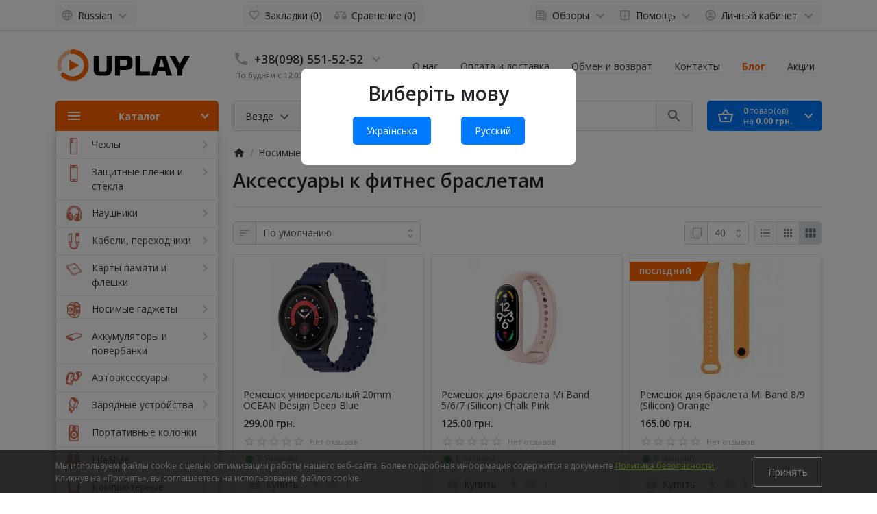

--- FILE ---
content_type: text/html; charset=utf-8
request_url: https://uplay.ua/nosimye-gadzhety/aksessuary-k-fitnes-brasletam
body_size: 133294
content:
<!DOCTYPE html>
<html dir="ltr" lang="ru" >
<head>
<meta charset="UTF-8">
<meta name="viewport" content="width=device-width, initial-scale=1">
<meta http-equiv="X-UA-Compatible" content="IE=edge">
<link rel="shortcut icon" href="/favicon.ico" type="image/x-icon">
    <link rel="icon" href="/favicon.ico" type="image/x-icon">
<meta name="theme-color" content="#ffffff">
<title>ᐉ Аксессуары к фитнес браслетам | Купить чехлы на ми бенд 4 в интернет-магазине • ❰ UPlay.ua ❱</title>

      
<base href="https://uplay.ua/">
<meta name="description" content="Аксессуары к фитнес браслетам ✅ купить Аксессуары к фитнес браслетам ✅ купить чехлы на ми бенд 4 в интернет-магазине ❰ UPlay.ua ❱ ⚡ Доставка по всей Украине ❤ Выгодные цены ✔ Гарантия. ✮ Звоните ☎ (098) 551-52-52">
<meta name="keywords" content="Аксессуары к фитнес браслетам, купить Аксессуары к фитнес браслетам, купить чехлы на ми бенд 4,">
<meta property="og:title" content="ᐉ Аксессуары к фитнес браслетам | Купить чехлы на ми бенд 4 в интернет-магазине • ❰ UPlay.ua ❱" />
<meta property="og:type" content="website" />
<meta property="og:url" content="https://uplay.ua/nosimye-gadzhety/aksessuary-k-fitnes-brasletam" />
<meta property="og:image" content="https://uplay.ua/image/catalog/uplay.png" />
<script>
  var debounce = (callback, interval) => {
    var timeout;
    return function(...arguments) {
      clearTimeout(timeout);
      timeout = setTimeout(callback, interval, ...arguments);
    };
  }
    var toasts_timeout = 0;
  </script>
<link href="catalog/view/theme/ft_frame/bootstrap/css/bootstrap.min.css" rel="preload" as="style">
<link href="catalog/view/theme/ft_frame/stylesheet/stylesheet.css?v=1.5.0" rel="preload" as="style">
<link href="catalog/view/theme/ft_frame/bootstrap/css/bootstrap.min.css" rel="stylesheet">
<link href="catalog/view/theme/ft_frame/stylesheet/stylesheet.css?v=1.5.0" rel="stylesheet">
<link href="catalog/view/javascript/font-awesome/css/font-awesome.min.css" rel="preload" as="style">
<link href="catalog/view/javascript/font-awesome/css/font-awesome.min.css" rel="stylesheet" type="text/css">
<link href="catalog/view/theme/default/stylesheet/auto_seo_faq.css" rel="preload" as="style">
<link href="catalog/view/theme/default/stylesheet/auto_seo_faq.css" type="text/css" rel="stylesheet" media="screen">
<link href="catalog/view/javascript/ocfilter/nouislider.min.css" rel="preload" as="style">
<link href="catalog/view/javascript/ocfilter/nouislider.min.css" type="text/css" rel="stylesheet" media="screen">
<link href="catalog/view/theme/ft_frame/stylesheet/ocfilter/ocfilter.css" rel="preload" as="style">
<link href="catalog/view/theme/ft_frame/stylesheet/ocfilter/ocfilter.css" type="text/css" rel="stylesheet" media="screen">
<link href="catalog/view/theme/ft_frame/stylesheet/custom.css" rel="preload" as="style">
<link href="catalog/view/theme/ft_frame/stylesheet/custom.css" rel="stylesheet">
<link href="catalog/view/theme/ft_frame/javascript/jquery-3.5.1.min.js" rel="preload" as="script">
<link href="catalog/view/theme/ft_frame/bootstrap/js/popper.min.js" rel="preload" as="script">
<link href="catalog/view/theme/ft_frame/bootstrap/js/bootstrap.min.js" rel="preload" as="script">
<script src="catalog/view/theme/ft_frame/javascript/jquery-3.5.1.min.js"></script>
<script src="catalog/view/theme/ft_frame/bootstrap/js/popper.min.js"></script>
<script src="catalog/view/theme/ft_frame/bootstrap/js/bootstrap.min.js"></script>
<link href="catalog/view/javascript/ocfilter/nouislider.min.js" rel="preload" as="script">
<script src="catalog/view/javascript/ocfilter/nouislider.min.js"></script>
<link href="catalog/view/theme/ft_frame/javascript/ocfilter/ocfilter.js" rel="preload" as="script">
<script src="catalog/view/theme/ft_frame/javascript/ocfilter/ocfilter.js"></script>
<link href="catalog/view/theme/ft_frame/javascript/common.js?v=1.5.0" rel="preload" as="script">
<link href="https://fonts.googleapis.com/css2?family=Open+Sans:ital,wght@0,300;0,400;0,600;0,700;1,400&display=swap" rel="stylesheet">
<link href="https://uplay.ua/nosimye-gadzhety/aksessuary-k-fitnes-brasletam" rel="canonical">
<link href="https://uplay.ua/nosimye-gadzhety/aksessuary-k-fitnes-brasletam?page=2" rel="next">
<script type="text/javascript" >!function(f,b,e,v,n,t,s){if(f.fbq)return;n=f.fbq=function(){n.callMethod?n.callMethod.apply(n,arguments):n.queue.push(arguments)};if(!f._fbq)f._fbq=n;n.push=n;n.loaded=!0;n.version='2.0';n.queue=[];t=b.createElement(e);t.async=!0;t.src=v;s=b.getElementsByTagName(e)[0];s.parentNode.insertBefore(t,s)}(window,document,'script','//connect.facebook.net/en_US/fbevents.js');  fbq('init', '571998252267341');fbq('track', 'PageView', {value: '0.00', currency: 'UAH'});</script>
<!-- Google tag (gtag.js) -->
<script type="text/javascript"  async src="https://www.googletagmanager.com/gtag/js?id=G-32H6XX4QS5"></script>
<script type="text/javascript" >
  window.dataLayer = window.dataLayer || [];
  function gtag(){dataLayer.push(arguments);}
  gtag('js', new Date());

  gtag('config', 'G-32H6XX4QS5');
</script>
<!-- Global site tag (gtag.js) - Google Analytics -->
<script type="text/javascript"  async src="https://www.googletagmanager.com/gtag/js?id=UA-107916942-1"></script>
<script type="text/javascript" >
  window.dataLayer = window.dataLayer || [];
  function gtag(){dataLayer.push(arguments);}
  gtag('js', new Date());

  gtag('config', 'UA-107916942-1');
</script>
<!-- Global site tag (gtag.js) - Google Ads: 304581759 -->
<script type="text/javascript"  async src="https://www.googletagmanager.com/gtag/js?id=AW-304581759"></script>
<script type="text/javascript" >
  window.dataLayer = window.dataLayer || [];
  function gtag(){dataLayer.push(arguments);}
  gtag('js', new Date());

  gtag('config', 'AW-304581759');
</script>
<!-- Event snippet for Заказ в ADS conversion page -->
<script type="text/javascript" >
  gtag('event', 'conversion', {
      'send_to': 'AW-304581759/hzufCJqPmPMCEP-YnpEB',
      'value': 1.0,
      'currency': 'UAH',
      'transaction_id': ''
  });
</script>

<!-- Google tag (gtag.js) -->

<script type="text/javascript" >
  window.dataLayer = window.dataLayer || [];
  function gtag(){dataLayer.push(arguments);}
  gtag('js', new Date());

  gtag('config', 'G-32H6XX4QS5');
</script>
<div id="language-popup" style="display: none; position: fixed; top: 0; left: 0; width: 100%; height: 100%; background-color: rgba(0, 0, 0, 0.5); z-index: 9999;">
    <div style="background: #fff; padding: 20px; max-width: 400px; margin: 100px auto; text-align: center; border-radius: 8px;">
        <h2>Виберіть мову</h2>
        <a href="#" class="language-choice" data-lang="uk" style="display: inline-block; margin: 10px 20px; padding: 10px 20px; background-color: #007bff; color: #fff; text-decoration: none; border-radius: 5px;">Українська</a>
        <a href="#" class="language-choice" data-lang="ru" style="display: inline-block; margin: 10px 20px; padding: 10px 20px; background-color: #007bff; color: #fff; text-decoration: none; border-radius: 5px;">Русский</a>
    </div>
</div>

<style>

#cookiepolicy {
 opacity: 0.8;
 background: #262626;
}

#cookiepolicy-btn {
 color: #FFFFFF !important;
 border: 1px solid #FFFFFF;
  background: #262626;
  }

#cookiepolicy-btn:hover {
 background: #FFFFFF;
 color: #262626 !important;
 border: 1px solid #FFFFFF;
}

.cookiepolicy-text {
 color: #CBCBCB;
}
.cookiepolicy-text a {
 color: #71BE00;
 text-decoration: underline;
}

.cookiepolicy-text a:hover {
 color: #71BE00;
 text-decoration: none;
}

</style>
			

								
								
				      

<!-- Labels start-->
			<link href="catalog/view/theme/default/stylesheet/labels.css" rel="stylesheet">
		<style type="text/css">

			.product-label-new:after{  
			   border-color: #1b95e0 ;
			}
			.product-label-bestseller:after{
			    border-color: #e36397 ;
			}
			.product-label-sale:after{
			  border-color: #f14a46 ;
			}
			.product-label-sold:after{
			  border-color: #999 ;
			}
			.product-label-last:after{
			   border-color: #ff6600 ;
			}
		
</style>
	<!-- Labels end--> 
            

<link rel="alternate" hreflang="ru" href="https://uplay.ua/nosimye-gadzhety/aksessuary-k-fitnes-brasletam" />

<link rel="alternate" hreflang="uk" href="https://uplay.ua/uk/nosimi-gadzheti/aksesuari-do-fitnes-brasletiv" />
</head>
<body class="loading ">
<!-- Google Tag Manager (noscript) -->
<noscript><iframe src="https://www.googletagmanager.com/ns.html?id=GTM-PZFRJRN"
height="0" width="0" style="display:none;visibility:hidden"></iframe></noscript>
<!-- End Google Tag Manager (noscript) -->	


<header>
	<nav id="top" class="border-bottom py-2 bg-white">
		<div class="container">
			<div class="row no-gutters">
								<div class="col-auto">
					<div class="btn-group">
						

<div class="btn-group">
<button class="btn btn-light dropdown-toggle p-1 px-sm-2" data-toggle="dropdown" aria-label="Language">
<span class="row no-gutters align-items-start">
<span class="col-auto mx-2 mx-lg-0">
<svg class="d-block ft-icon-18 text-gray-500 darker-on-hover" viewbox="0 0 24 24" xmlns="http://www.w3.org/2000/svg" >
<path d="M11.99 2C6.47 2 2 6.48 2 12s4.47 10 9.99 10C17.52 22 22 17.52 22 12S17.52 2 11.99 2zm6.93 6h-2.95c-.32-1.25-.78-2.45-1.38-3.56 1.84.63 3.37 1.91 4.33 3.56zM12 4.04c.83 1.2 1.48 2.53 1.91 3.96h-3.82c.43-1.43 1.08-2.76 1.91-3.96zM4.26 14C4.1 13.36 4 12.69 4 12s.1-1.36.26-2h3.38c-.08.66-.14 1.32-.14 2 0 .68.06 1.34.14 2H4.26zm.82 2h2.95c.32 1.25.78 2.45 1.38 3.56-1.84-.63-3.37-1.9-4.33-3.56zm2.95-8H5.08c.96-1.66 2.49-2.93 4.33-3.56C8.81 5.55 8.35 6.75 8.03 8zM12 19.96c-.83-1.2-1.48-2.53-1.91-3.96h3.82c-.43 1.43-1.08 2.76-1.91 3.96zM14.34 14H9.66c-.09-.66-.16-1.32-.16-2 0-.68.07-1.35.16-2h4.68c.09.65.16 1.32.16 2 0 .68-.07 1.34-.16 2zm.25 5.56c.6-1.11 1.06-2.31 1.38-3.56h2.95c-.96 1.65-2.49 2.93-4.33 3.56zM16.36 14c.08-.66.14-1.32.14-2 0-.68-.06-1.34-.14-2h3.38c.16.64.26 1.31.26 2s-.1 1.36-.26 2h-3.38z"/>
</svg>
</span>
<span class="col-auto d-none d-lg-block ml-2 mr-1">
Russian
</span>
<span class="col-auto d-none d-lg-block">
<svg class="d-block ft-icon-24 text-gray-500 darker-on-hover" viewbox="0 0 24 24" xmlns="http://www.w3.org/2000/svg" >
<path transform="translate(0 2)" d="M7.41 7.84L12 12.42l4.59-4.58L18 9.25l-6 6-6-6z"/>
</svg>
</span>
</span>
</button>


<div class="dropdown-menu">

<div id="ft-form-language">
<span class="dropdown-item d-lg-none font-weight-bold">
Russian
</span>
<a href="https://uplay.ua/uk/nosimi-gadzheti/aksesuari-do-fitnes-brasletiv" class="dropdown-item language-select">
Українська

</a>

</div>

</div>


</div>



            						
            					</div>
				</div>
				
				<div class="col text-center">
          					<div class="btn-group">
            						<a class="btn btn-light p-1 px-sm-2" href="https://uplay.ua/izbrannoye">
							<span class="row no-gutters align-items-start">
								<span class="col-auto mx-2 mx-lg-0">
									<svg class="d-block ft-icon-18 text-gray-500 darker-on-hover" viewBox="0 0 24 24" xmlns="http://www.w3.org/2000/svg" >
										<path d="M16.5 3c-1.74 0-3.41.81-4.5 2.09C10.91 3.81 9.24 3 7.5 3 4.42 3 2 5.42 2 8.5c0 3.78 3.4 6.86 8.55 11.54L12 21.35l1.45-1.32C18.6 15.36 22 12.28 22 8.5 22 5.42 19.58 3 16.5 3zm-4.4 15.55l-.1.1-.1-.1C7.14 14.24 4 11.39 4 8.5 4 6.5 5.5 5 7.5 5c1.54 0 3.04.99 3.57 2.36h1.87C13.46 5.99 14.96 5 16.5 5c2 0 3.5 1.5 3.5 3.5 0 2.89-3.14 5.74-7.9 10.05z"/>
									</svg>
								</span>
								<span class="col-auto d-none d-md-block ml-2 mr-1" id="wishlist-total">
									Закладки (0)
								</span>
							</span>
						</a>
                        						<a class="btn btn-light p-1 px-sm-2" href="https://uplay.ua/index.php?route=product/compare">
							<span class="row no-gutters align-items-start">
								<span class="col-auto mx-2 mx-lg-0">
									<svg class="d-block ft-icon-18 text-gray-500 darker-on-hover" viewBox="0 0 24 24" xmlns="http://www.w3.org/2000/svg" >
										<path d="M 12 4 A 2 2 0 0 0 10.269531 5 L 5 5 L 2 5 L 2 7 L 4 7 L 0 15 C 0 17.761 2.239 20 5 20 C 7.761 20 10 17.761 10 15 L 6 7 L 10.271484 7 A 2 2 0 0 0 12 8 A 2 2 0 0 0 13.730469 7 L 18 7 L 14 15 C 14 17.761 16.239 20 19 20 C 21.761 20 24 17.761 24 15 L 20 7 L 22 7 L 22 5 L 13.728516 5 A 2 2 0 0 0 12 4 z M 5 9.0214844 L 7.9882812 15 L 2.0117188 15 L 5 9.0214844 z M 19 9.0214844 L 21.988281 15 L 16.011719 15 L 19 9.0214844 z"/>
									</svg>
								</span>
								<span class="col-auto d-none d-md-block ml-2 mr-1" id="compare-total">
									Сравнение (0)
								</span>
							</span>
						</a>
            					</div>
          				</div>

				<div class="col-auto">
					<div class="btn-group">
						<div class="btn-group">
	<a class="btn btn-light dropdown-toggle p-1 px-sm-2" href="#" title="Обзоры" data-toggle="dropdown">
		<span class="row no-gutters align-items-start">
			<span class="col-auto mx-2 mx-lg-0">
				<svg class="d-block ft-icon-18 text-gray-500 darker-on-hover" viewBox="0 0 24 24" xmlns="http://www.w3.org/2000/svg" >
					<path d="M 2 3 L 2 18 C 2 19.64497 3.3550302 21 5 21 L 19 21 C 20.64497 21 22 19.64497 22 18 L 22 7 L 20 7 L 20 18 C 20 18.56503 19.56503 19 19 19 C 18.43497 19 18 18.56503 18 18 L 18 3 L 2 3 z M 4 5 L 16 5 L 16 18 C 16 18.388348 16.278986 18.657986 16.416016 19 L 5 19 C 4.4349698 19 4 18.56503 4 18 L 4 5 z M 6 7 L 6 10 L 14 10 L 14 7 L 6 7 z M 6 12 L 6 14 L 14 14 L 14 12 L 6 12 z M 6 16 L 6 18 L 14 18 L 14 16 L 6 16 z"/>
				</svg>
			</span>
			<span class="col-auto d-none d-lg-block ml-2 mr-1">
				Обзоры
			</span>
			<span class="col-auto d-none d-lg-block">
				<svg class="d-block ft-icon-24 text-gray-500 darker-on-hover" viewBox="0 0 24 24" xmlns="http://www.w3.org/2000/svg" >
					<path transform="translate(0 2)" d="M7.41 7.84L12 12.42l4.59-4.58L18 9.25l-6 6-6-6z"/>
				</svg>
			</span>
		</span>
	</a>
	<div class="dropdown-menu dropdown-menu-right">
				<a class="dropdown-item" href="https://uplay.ua/novosty">Новости компании Uplay (2)</a>
								<a class="dropdown-item" href="https://uplay.ua/index.php?route=blog/category&amp;blog_category_id=69_71">
			<span class="ft-icon text-gray-400 darker-on-hover">&#8627;&nbsp;</span>
			Анонсы (0)
		</a>
										<a class="dropdown-item" href="https://uplay.ua/index.php?route=blog/category&amp;blog_category_id=70">Обзоры (4)</a>
						<div class="dropdown-divider"></div>
		<a class="dropdown-item see-all" href="https://uplay.ua/blogs">Смотреть все Обзоры</a>
	</div>
</div>

						<div class="btn-group">
	<a class="btn btn-light dropdown-toggle p-1 px-sm-2" href="#" title="Помощь" data-toggle="dropdown">
		<span class="row no-gutters align-items-start">
			<span class="col-auto mx-2 mx-lg-0">
				<svg class="d-block ft-icon-18 text-gray-500 darker-on-hover" viewBox="0 0 24 24" xmlns="http://www.w3.org/2000/svg" >
					<path d="M 5 3 C 3.9069372 3 3 3.9069372 3 5 L 3 19 C 3 20.093063 3.9069372 21 5 21 L 10.029297 21 L 12 23.007812 L 13.970703 21 L 19 21 C 20.093063 21 21 20.093063 21 19 L 21 5 C 21 3.9069372 20.093063 3 19 3 L 5 3 z M 5 5 L 19 5 L 19 19 L 13.130859 19 L 12 20.152344 L 10.869141 19 L 5 19 L 5 5 z M 11 7 L 11 9 L 13 9 L 13 7 L 11 7 z M 11 11 L 11 17 L 13 17 L 13 11 L 11 11 z"/>
				</svg>
			</span>
			<span class="col-auto d-none d-lg-block ml-2 mr-1">
				Помощь
			</span>
			<span class="col-auto d-none d-lg-block">
				<svg class="d-block ft-icon-24 text-gray-500 darker-on-hover" viewBox="0 0 24 24" xmlns="http://www.w3.org/2000/svg" >
					<path transform="translate(0 2)" d="M7.41 7.84L12 12.42l4.59-4.58L18 9.25l-6 6-6-6z"/>
				</svg>
			</span>
		</span>
	</a>
	<div class="dropdown-menu dropdown-menu-right text-right">
				<a class="dropdown-item" href="#">Публичная оферта</a>
				<a class="dropdown-item" href="#">Как зарегистрироваться</a>
			</div>
</div>


            						<div class="btn-group">
							<a class="btn btn-light dropdown-toggle p-1 px-sm-2" href="#" title="Личный кабинет" data-toggle="dropdown">
								<span class="row no-gutters align-items-start">
									<span class="col-auto mx-2 mx-lg-0">
										<svg class="d-block ft-icon-18 text-gray-500 darker-on-hover" viewBox="0 0 24 24" xmlns="http://www.w3.org/2000/svg" >
											<path d="M12 2C6.48 2 2 6.48 2 12s4.48 10 10 10 10-4.48 10-10S17.52 2 12 2zM7.07 18.28c.43-.9 3.05-1.78 4.93-1.78s4.51.88 4.93 1.78C15.57 19.36 13.86 20 12 20s-3.57-.64-4.93-1.72zm11.29-1.45c-1.43-1.74-4.9-2.33-6.36-2.33s-4.93.59-6.36 2.33C4.62 15.49 4 13.82 4 12c0-4.41 3.59-8 8-8s8 3.59 8 8c0 1.82-.62 3.49-1.64 4.83zM12 6c-1.94 0-3.5 1.56-3.5 3.5S10.06 13 12 13s3.5-1.56 3.5-3.5S13.94 6 12 6zm0 5c-.83 0-1.5-.67-1.5-1.5S11.17 8 12 8s1.5.67 1.5 1.5S12.83 11 12 11z"/>
										</svg>
									</span>
									<span class="col-auto d-none d-lg-block ml-2 mr-1">
										Личный кабинет
									</span>
									<span class="col-auto d-none d-lg-block">
										<svg class="d-block ft-icon-24 text-gray-500 darker-on-hover" viewBox="0 0 24 24" xmlns="http://www.w3.org/2000/svg" >
											<path transform="translate(0 2)" d="M7.41 7.84L12 12.42l4.59-4.58L18 9.25l-6 6-6-6z"/>
										</svg>
									</span>
								</span>
							</a>
							<div class="dropdown-menu dropdown-menu-right text-right">
																<a class="dropdown-item" href="https://uplay.ua/index.php?route=account/simpleregister">Регистрация</a>
								<a class="dropdown-item" href="https://uplay.ua/my-login">Авторизация</a>
															</div>
						</div>
            					</div>
				</div>
			</div>
		</div>
	</nav>
	<div class="container">
		<div class="row align-items-center">
			<div class="col-12 col-lg-3 col-aside order-lg-1">
        <div class="row align-items-center no-gutters">
                    <div class="col-auto d-lg-none">
            <button class="btn btn-link p-2 rounded-lg shadow-none" data-toggle="modal" data-target="#ftModalMenu">
              <svg class="d-block text-dark" width="28px" height="28px" fill="currentColor" viewBox="0 0 24 24"  xmlns="http://www.w3.org/2000/svg">
      					<path d="M3 18h18v-2H3v2zm0-5h18v-2H3v2zm0-7v2h18V6H3z"/>
      				</svg>
            </button>
          </div>
                    <div class="col">
            <div id="logo" class="text-center text-lg-left my-3 my-lg-4">
    					            <a href="https://uplay.ua/">
        <img src="https://uplay.ua/image/cache/catalog/uplay-200x60.png"  alt="Uplay.ua" class="img-fluid" />
      </a>
          				</div>
          </div>
                    <div class="col-auto d-lg-none">
            <button class="btn btn-link p-2 rounded-lg shadow-none position-relative" data-toggle="modal" data-target="#ft_popup_cart">
              <svg class="d-block text-dark" width="28px" height="28px"  fill="currentColor" viewBox="0 0 24 24"  xmlns="http://www.w3.org/2000/svg">
      					<path d="M22 9h-4.79l-4.38-6.56c-.19-.28-.51-.42-.83-.42s-.64.14-.83.43L6.79 9H2c-.55 0-1 .45-1 1 0 .09.01.18.04.27l2.54 9.27c.23.84 1 1.46 1.92 1.46h13c.92 0 1.69-.62 1.93-1.46l2.54-9.27L23 10c0-.55-.45-1-1-1zM12 4.8L14.8 9H9.2L12 4.8zM18.5 19l-12.99.01L3.31 11H20.7l-2.2 8zM12 13c-1.1 0-2 .9-2 2s.9 2 2 2 2-.9 2-2-.9-2-2-2z"/>
      				</svg>
              <span id="ft_m_cart_total"  class="position-absolute t-0 r-0 mr-0 mt-1 badge rounded-pill text-gray-400"></span>
            </button>
            <script>$(function() { $('#ft_m_cart_total').html($('#ft_cart > button #ft_cart_total .products > b').text()) })</script>
          </div>
                  </div>
			</div>
			<div class="col-12 col-lg-auto order-lg-2"><div id="h-contacts" class="text-center text-lg-left">
  <div class="d-none d-lg-block">
  	<div class="row no-gutters justify-content-center align-items-center mb-1">
  		<div class="col-auto">
  			  			<a href="tel:80985515252">
  			  				<svg class="d-block ft-icon-24 m-0 text-gray-500 darker-on-hover" viewBox="0 0 24 24" xmlns="http://www.w3.org/2000/svg">
  					<path d="M6.62 10.79c1.44 2.83 3.76 5.14 6.59 6.59l2.2-2.2c.27-.27.67-.36 1.02-.24 1.12.37 2.33.57 3.57.57.55 0 1 .45 1 1V20c0 .55-.45 1-1 1-9.39 0-17-7.61-17-17 0-.55.45-1 1-1h3.5c.55 0 1 .45 1 1 0 1.25.2 2.45.57 3.57.11.35.03.74-.25 1.02l-2.2 2.2z"/>
  				</svg>
  			  			</a>
  			  		</div>
  		<div class="col-auto">
  			<div class="h5 m-0 phone-number mx-2">
  				<a href="tel:80985515252" class="text-decoration-none text-dark dark-on-hover">+38(098) 551-52-52</a>
  			</div>
  		</div>
  		  		<div class="col-auto">
  			<a href="#ft_header_contacts" data-toggle="modal" data-whatever="contacts">
  				<svg class="d-block  ft-icon-24 m-0 text-gray-500 darker-on-hover" viewBox="0 0 24 24" xmlns="http://www.w3.org/2000/svg">
  					<path d="M7.41 8.59L12 13.17l4.59-4.58L18 10l-6 6-6-6 1.41-1.41z"/>
  				</svg>
  			</a>
  		</div>
  		  	</div>
  	  	<small class="d-block text-muted ml-lg-1">По будням с 12:00 до 19:00</small>
  	  	  </div>
		<div class="modal fade" id="ft_header_contacts" tabindex="-1" role="dialog">
		<div class="modal-dialog modal-dialog-centered modal-sm" role="document">
			<div class="modal-content text-left">
				<div class="modal-header no-gutters">
					<div class="col-auto">
						<svg class="d-block ft-icon-24 my-0 mr-3 text-gray-500" viewBox="0 0 24 24" xmlns="http://www.w3.org/2000/svg">
							<path d="M21,12.22C21,6.73,16.74,3,12,3c-4.69,0-9,3.65-9,9.28C2.4,12.62,2,13.26,2,14v2c0,1.1,0.9,2,2,2h1v-6.1 c0-3.87,3.13-7,7-7s7,3.13,7,7V19h-8v2h8c1.1,0,2-0.9,2-2v-1.22c0.59-0.31,1-0.92,1-1.64v-2.3C22,13.14,21.59,12.53,21,12.22z"/><circle cx="9" cy="13" r="1"/><circle cx="15" cy="13" r="1"/><path d="M18,11.03C17.52,8.18,15.04,6,12.05,6c-3.03,0-6.29,2.51-6.03,6.45c2.47-1.01,4.33-3.21,4.86-5.89 C12.19,9.19,14.88,11,18,11.03z"/>
						</svg>
					</div>
					<div class="col">
						<div class="h5 modal-title">
							<a class="text-dark" href="https://uplay.ua/kontaktu">Контакты</a>
						</div>
					</div>
					<div class="col-auto">
						<a href="#" class="d-block ml-2" data-dismiss="modal">
							<svg class="d-block ft-icon-24 m-0 text-gray-500 darker-on-hover" viewBox="0 0 24 24" xmlns="http://www.w3.org/2000/svg">
								<path d="M19 6.41L17.59 5 12 10.59 6.41 5 5 6.41 10.59 12 5 17.59 6.41 19 12 13.41 17.59 19 19 17.59 13.41 12z"></path>
							</svg>
						</a>
					</div>
				</div>
				<div class="modal-body">
					<ul class="nav nav-pills nav-pills-light mb-3">
												<li class="nav-item"><a class="nav-link text-dark px-2 py-1 mr-2 active" href="#tab-contacts" data-toggle="tab">Контакты</a></li>
																		<li class="nav-item"><a class="nav-link text-dark px-2 py-1 mr-2" href="#tab-callback" data-toggle="tab">Перезвоните мне</a></li>
											</ul>
					<div class="tab-content">
												<div class="tab-pane active" id="tab-contacts">
														<div>
								<hr class="my-2">
																																<div class="row no-gutters align-items-center">
																		<div class="col-auto">
										<div class="h5 m-0 mr-3" >
											<img class="d-block" src="https://uplay.ua/image/cache/catalog/frametheme/blocks_icons/03-24x24.png"  alt="" />
										</div>
									</div>
																		<div class="col">
										<div class="h6 m-0 ">+38(098) 551-52-52</div>
									</div>
																		<div class="col-auto">
																				<a href="#clarification-1" data-toggle="collapse" class="btn btn-sm btn-link  collapsed ">
											<svg class="d-block ft-icon-18 m-0 text-info" viewBox="0 0 24 24" xmlns="http://www.w3.org/2000/svg">
												<path d="M11 17h2v-6h-2v6zm1-15C6.48 2 2 6.48 2 12s4.48 10 10 10 10-4.48 10-10S17.52 2 12 2zm0 18c-4.41 0-8-3.59-8-8s3.59-8 8-8 8 3.59 8 8-3.59 8-8 8zM11 9h2V7h-2v2z"/>
											</svg>
										</a>
																														<a href="tel:80985515252" class="btn btn-sm btn-success">
											<svg class="d-block ft-icon-18 m-0" viewBox="0 0 24 24" xmlns="http://www.w3.org/2000/svg">
												<path d="M6.62 10.79c1.44 2.83 3.76 5.14 6.59 6.59l2.2-2.2c.27-.27.67-.36 1.02-.24 1.12.37 2.33.57 3.57.57.55 0 1 .45 1 1V20c0 .55-.45 1-1 1-9.39 0-17-7.61-17-17 0-.55.45-1 1-1h3.5c.55 0 1 .45 1 1 0 1.25.2 2.45.57 3.57.11.35.03.74-.25 1.02l-2.2 2.2z"/>
											</svg>
										</a>
																			</div>
																	</div>
																<div class="collapse " id="clarification-1">
									<small class="d-block text-muted mt-1">Отдел по работе с клиентами</small>
								</div>
																<hr class="my-2">
																								<div class="row no-gutters align-items-center">
																		<div class="col-auto">
										<div class="h5 m-0 mr-3" >
											<img class="d-block" src="https://uplay.ua/image/cache/catalog/frametheme/blocks_icons/03-24x24.png"  alt="" />
										</div>
									</div>
																		<div class="col">
										<div class="h6 m-0 ">+38(050) 551-52-52</div>
									</div>
																		<div class="col-auto">
																				<a href="#clarification-2" data-toggle="collapse" class="btn btn-sm btn-link  collapsed ">
											<svg class="d-block ft-icon-18 m-0 text-info" viewBox="0 0 24 24" xmlns="http://www.w3.org/2000/svg">
												<path d="M11 17h2v-6h-2v6zm1-15C6.48 2 2 6.48 2 12s4.48 10 10 10 10-4.48 10-10S17.52 2 12 2zm0 18c-4.41 0-8-3.59-8-8s3.59-8 8-8 8 3.59 8 8-3.59 8-8 8zM11 9h2V7h-2v2z"/>
											</svg>
										</a>
																														<a href="tel:80505515252" class="btn btn-sm btn-success">
											<svg class="d-block ft-icon-18 m-0" viewBox="0 0 24 24" xmlns="http://www.w3.org/2000/svg">
												<path d="M6.62 10.79c1.44 2.83 3.76 5.14 6.59 6.59l2.2-2.2c.27-.27.67-.36 1.02-.24 1.12.37 2.33.57 3.57.57.55 0 1 .45 1 1V20c0 .55-.45 1-1 1-9.39 0-17-7.61-17-17 0-.55.45-1 1-1h3.5c.55 0 1 .45 1 1 0 1.25.2 2.45.57 3.57.11.35.03.74-.25 1.02l-2.2 2.2z"/>
											</svg>
										</a>
																			</div>
																	</div>
																<div class="collapse " id="clarification-2">
									<small class="d-block text-muted mt-1">Отдел по работе с клиентами</small>
								</div>
																<hr class="my-2">
															</div>
																												<div class="mt-3 ">
								<a href="#more-contacts" data-toggle="collapse" class="text-decoration-none text-dark  collapsed ">Показать больше</a>
							</div>
														<div class="collapse " id="more-contacts">
								<div class="h6 mb-0 pt-1 font-weight-normal">
																		<div class="mt-2">
										<div class="row no-gutters">
																						<div class="col-auto">
												<img src="https://uplay.ua/image/cache/catalog/frametheme/operators_logos/email_icon-16x16.png"  alt="info@uplay.ua" class="d-block mr-2"/>
											</div>
																						<div class="col">
												<a href="#" >info@uplay.ua</a>
																								<span class="text-muted">- наша почта</span>
																							</div>
										</div>
									</div>
																	</div>
							</div>
													</div>
																		<div class="tab-pane" id="tab-callback">
							<div>
								<form id="ft-callback-form">
									<div class="form-row">
										<div class="col-12 mb-2">
											<div class="position-relative">
												<span class="d-flex h-100 align-items-center position-absolute t-0 l-0 mx-3">
													<svg class="d-block ft-icon-24 text-gray-500 mx-n1" viewBox="0 0 24 24" xmlns="http://www.w3.org/2000/svg">
														<path d="M12 12c2.21 0 4-1.79 4-4s-1.79-4-4-4-4 1.79-4 4 1.79 4 4 4zm0 2c-2.67 0-8 1.34-8 4v2h16v-2c0-2.66-5.33-4-8-4z"/>
													</svg>
												</span>
												<input type="text" name="c_name" class="form-control pl-5" placeholder="Ваше имя *" value="">
											</div>
										</div>
										<div class="col-12 mb-2">
											<div class="position-relative">
												<span class="d-flex h-100 align-items-center position-absolute t-0 l-0 mx-3">
													<svg class="d-block ft-icon-24 text-gray-500 mx-n1" height="24" viewBox="0 0 24 24" xmlns="http://www.w3.org/2000/svg">
														<path d="M6.62 10.79c1.44 2.83 3.76 5.14 6.59 6.59l2.2-2.2c.27-.27.67-.36 1.02-.24 1.12.37 2.33.57 3.57.57.55 0 1 .45 1 1V20c0 .55-.45 1-1 1-9.39 0-17-7.61-17-17 0-.55.45-1 1-1h3.5c.55 0 1 .45 1 1 0 1.25.2 2.45.57 3.57.11.35.03.74-.25 1.02l-2.2 2.2z"/>
													</svg>
												</span>
												<input type="tel" name="c_phone" data-mask=" (999) 999-99-99" class="form-control pl-5" placeholder="Ваш телефон *" value="">
											</div>
										</div>
										<div class="col-12">
											<div class="comment-show">
												<a href="#ft_header_contacts-comment" class="text-decoration-none text-secondary" data-toggle="collapse" onclick="$('#ft_header_contacts .comment-show').slideToggle(350)">Комментарий...</a>
											</div>
											<div class="collapse position-relative" id="ft_header_contacts-comment">
												<a class="d-block position-absolute t-0 r-0 p-2" data-toggle="collapse" href="#ft_header_contacts-comment" onclick="$('#ft_header_contacts .comment-show').slideToggle(350)">
													<svg class="d-block ft-icon-18 text-gray-500 darker-on-hover" viewBox="0 0 24 24" xmlns="http://www.w3.org/2000/svg">
														<path d="M12 7c2.76 0 5 2.24 5 5 0 .65-.13 1.26-.36 1.83l2.92 2.92c1.51-1.26 2.7-2.89 3.43-4.75-1.73-4.39-6-7.5-11-7.5-1.4 0-2.74.25-3.98.7l2.16 2.16C10.74 7.13 11.35 7 12 7zM2 4.27l2.28 2.28.46.46C3.08 8.3 1.78 10.02 1 12c1.73 4.39 6 7.5 11 7.5 1.55 0 3.03-.3 4.38-.84l.42.42L19.73 22 21 20.73 3.27 3 2 4.27zM7.53 9.8l1.55 1.55c-.05.21-.08.43-.08.65 0 1.66 1.34 3 3 3 .22 0 .44-.03.65-.08l1.55 1.55c-.67.33-1.41.53-2.2.53-2.76 0-5-2.24-5-5 0-.79.2-1.53.53-2.2zm4.31-.78l3.15 3.15.02-.16c0-1.66-1.34-3-3-3l-.17.01z"/>
													</svg>
												</a>
												<textarea name="c_comment" class="form-control pr-5" rows="3" placeholder="Напишите комментарий"></textarea>
											</div>
										</div>
									</div>
								</form>
							</div>
							<div class="my-3">
								Оператор перезвонит в рабочее время в течение 2 часов
							</div>
							<div class="text-right">
								<button type="button" class="btn btn-primary" id="ft-callback-send" onclick="ft_callback()">
									<span class="row no-gutters alig-items-center">
										<span class="col-auto">
											<span class="loading-icon mr-3">
												<span class="spinner-border ft-icon-18 d-block text-white"></span>
											</span>
										</span>
										<span class="col">
											Отправить заявку
										</span>
									</span>

								</button>
							</div>
							<script type="text/javascript" >

								function ft_callback() {

									$('#ft-callback-form input').removeClass('border-danger');
									$('#ft-callback-form .text-danger').remove();

									$.ajax({
										url: 'index.php?route=extension/module/frametheme/ft_contacts/callback',
										type: 'post',
										data: $('#ft-callback-form').serialize(),
										dataType: 'json',
										beforeSend: function() {

											$('#ft-callback-send').addClass('loading').attr('disabled','diasbled');

										},
										complete: function() {

											$('#ft-callback-send').removeClass('loading').removeAttr('disabled');

										},
										success: function(json) {

											if (!json['error']) {

												$('#ft-callback-form').parent().html('<div class="h6 mt-4">' + json['success'] + '</div>');
												$('#ft-callback-send').remove();
												
												gtag('event', 'callback', { 'event_category': 'callback', 'event_action': 'click', });

											} else {

												if (json['error']['name']) {
													$('#ft-callback-form input[name=\'c_name\']').addClass('border-danger');
													$('#ft-callback-form input[name=\'c_name\']').parent().after('<small class="d-block text-danger">' + json['error']['name'] + '</small>');
												}

												if (json['error']['phone']) {
													$('#ft-callback-form input[name=\'c_phone\']').addClass('border-danger');
													$('#ft-callback-form input[name=\'c_phone\']').parent().after('<small class="d-block text-danger">' + json['error']['phone'] + '</small>');
												}

											}

										},
										error: function(xhr, ajaxOptions, thrownError) {
											console.log(thrownError + "\r\n" + xhr.statusText + "\r\n" + xhr.responseText);
										}
									});
								}


							function ft_contacts_run_scripts() {
								$('#ft_header_contacts-comment').on('shown.bs.collapse', function () {
									$(this).find('textarea').focus();
								});

								$('#ft_header_contacts').on('hidden.bs.modal', function (e) {
									$('#ft-callback-form input').removeClass('border-danger');
									$('#ft-callback-form .text-danger').remove();
								});


								$('#ft_header_contacts').on('show.bs.modal', function (e) {

									var button = $(e.relatedTarget);
									var whatever = button.data('whatever');

									if (whatever == 'callback') {
										$('#ft_header_contacts a[href=\'#tab-callback\']').trigger('click');
									} else if (whatever == 'contacts') {
										$('#ft_header_contacts a[href=\'#tab-contacts\']').trigger('click');
									}

								});


							}

							ft_contacts_run_scripts();

							if ($('input[data-mask]').length > 0) {
								if (typeof jQuery().mask != 'function') {
									$.getScript("catalog/view/theme/ft_frame/javascript/plugins/masked-input/jquery.maskedinput.min.js", function( data, textStatus, jqxhr ) {
										$('input[data-mask]').each(function() {
											$(this).mask($(this).attr('data-mask'));
										});
									});
								} else {
									$('input[data-mask]').each(function() {
										$(this).mask($(this).attr('data-mask'));
									});
								}
							}

							</script>
						</div>
											</div>
				</div>
			</div>
		</div>
	</div>

  <button type="button" id="m-header-contacts-button" class="btn btn-light shadow rounded-circle p-2 p-md-2 d-none d-lg-none mt-3" data-target="#ft_header_contacts" data-toggle="modal" data-whatever="contacts">
    <svg class="d-block ft-icon m-0 text-gray-600 darker-on-hover m-0" width="28" height="28" viewBox="0 0 24 24" xmlns="http://www.w3.org/2000/svg">
      <path d="M6.62 10.79c1.44 2.83 3.76 5.14 6.59 6.59l2.2-2.2c.27-.27.67-.36 1.02-.24 1.12.37 2.33.57 3.57.57.55 0 1 .45 1 1V20c0 .55-.45 1-1 1-9.39 0-17-7.61-17-17 0-.55.45-1 1-1h3.5c.55 0 1 .45 1 1 0 1.25.2 2.45.57 3.57.11.35.03.74-.25 1.02l-2.2 2.2z"/>
    </svg>
  </button>
  <script>
    window.onload = () => {
      var m_header_contacts_button = document.querySelector('#m-header-contacts-button'),
          footer_fixed_buttons = document.querySelector('#footer-fixed-buttons');

      if (m_header_contacts_button != null && footer_fixed_buttons != null) {

        footer_fixed_buttons.append(m_header_contacts_button);
        m_header_contacts_button.classList.remove('d-none');

      }
    }
  </script>
  </div>

</div>
			<div class="col-12 col-lg order-lg-6 mb-3 mb-lg-4"><div id="ftSearch" class="position-relative">
	<div class="input-group border border-current text-gray-400 rounded bg-white">
				<div class="input-group-prepend">
			<button class="btn btn-light border-top-0 border-bottom-0 border-left-0 border-right dropdown-toggle select-button py-2 px-3 pr-md-2" type="button" data-toggle="dropdown">
				<span class="row no-gutters align-items-center m-1">
					<span class="col-auto">
						<span class="select-text d-none d-md-block float-left text-truncate mr-1">Везде</span>
					</span>
					<span class="col-auto">
						<svg class="d-block ft-icon-24 text-secondary darker-on-hover" viewBox="0 0 24 20" xmlns="http://www.w3.org/2000/svg">
							<path d="M7.41 7.84L12 12.42l4.59-4.58L18 9.25l-6 6-6-6z"></path>
						</svg>
					</span>
				</span>
			</button>
			<div class="select-list dropdown-menu ">
				<span class="dropdown-item cursor-pointer active" data-category="0">Везде</span>
								<span class="dropdown-item cursor-pointer" data-category="592"></span>
								<span class="dropdown-item cursor-pointer" data-category="593"></span>
								<span class="dropdown-item cursor-pointer" data-category="402">Чехлы</span>
								<span class="dropdown-item cursor-pointer" data-category="418">Защитные пленки и стекла</span>
								<span class="dropdown-item cursor-pointer" data-category="438">Наушники</span>
								<span class="dropdown-item cursor-pointer" data-category="472">Кабели, переходники</span>
								<span class="dropdown-item cursor-pointer" data-category="468">Карты памяти и флешки</span>
								<span class="dropdown-item cursor-pointer" data-category="474">Носимые гаджеты</span>
								<span class="dropdown-item cursor-pointer" data-category="476">Аккумуляторы и повербанки</span>
								<span class="dropdown-item cursor-pointer" data-category="408">Автоаксессуары</span>
								<span class="dropdown-item cursor-pointer" data-category="449">Зарядные устройства</span>
								<span class="dropdown-item cursor-pointer" data-category="467">Портативные колонки</span>
								<span class="dropdown-item cursor-pointer" data-category="466">LifeStyle</span>
								<span class="dropdown-item cursor-pointer" data-category="451">Компьютерные аксессуары</span>
								<span class="dropdown-item cursor-pointer" data-category="590">Нові</span>
								<span class="dropdown-item cursor-pointer" data-category="469">Для дома и офиса</span>
								<span class="dropdown-item cursor-pointer" data-category="591">Фото</span>
								<span class="dropdown-item cursor-pointer" data-category="583">Брендовые акционные чехлы</span>
							</div>
		</div>
				<input type="search" name="search" value="" placeholder="Поиск в каталоге" class="form-control border-left border-0 bg-transparent h-auto text-center text-md-left" autocomplete="off">
		<input type="hidden" name="category_id" value="0" />
		<div class="input-group-append">
			<button type="button" class="search-button btn btn-light border-top-0 border-bottom-0 border-right-0 border-left py-2 px-3">
				<span class="d-blok my-1">
					<svg class="d-block ft-icon-24 text-secondary darker-on-hover" viewBox="0 0 24 24" xmlns="http://www.w3.org/2000/svg">
						<path d="M15.5 14h-.79l-.28-.27C15.41 12.59 16 11.11 16 9.5 16 5.91 13.09 3 9.5 3S3 5.91 3 9.5 5.91 16 9.5 16c1.61 0 3.09-.59 4.23-1.57l.27.28v.79l5 4.99L20.49 19l-4.99-5zm-6 0C7.01 14 5 11.99 5 9.5S7.01 5 9.5 5 14 7.01 14 9.5 11.99 14 9.5 14z"/>
					</svg>
				</span>
			</button>
		</div>
	</div>
		<div class="dropdown w-100"><div class="livesearch dropdown-menu p-0 border w-100"></div></div>
	</div>
<div class="search-backdrop ft-backdrop bg-black position-fixed t-0 l-0"></div>
<template id="ftLivesearchResults">
	<a class="product dropdown-item text-wrap border-bottom border-gray-150 py-2" href="">
		<span class="row no-gutters">
			<span class="col-auto">
				<span class="d-block position-relative overflow-hidden border rounded my-1 mr-4">
					<svg width="50px" height="50px" class="d-block" viewBox="0 0 1 1" xmlns="http://www.w3.org/2000/svg"></svg>
					<img src="" srcset="" alt="" class="image d-block position-absolute t-0 l-0">
				</span>
			</span>
			<span class="col">
				<span class="name d-block"></span>
								<small class="description d-block"></small>
								<span class="d-block">
					<s class="special text-danger mr-2"></s>
					<span class="price text-dark mr-2"></span>
				</span>
			</span>
		</span>
	</a>
	<a class="link-all dropdown-item text-wrap text-center result-text" href="">
		<small class="d-block py-1">
		Все результаты (<span class="count"></span>)
		</small>
	</a>
	<span class="spinner dropdown-item disabled text-center p-3">
		<span class="d-block spinner-border text-gray-300 mx-auto"></span>
	</span>
	<span class="message dropdown-item text-wrap text-center disabled py-3 my-1">
		<span class="error">Что то пошло не так :(</span>
		<span class="not-found">Нет совпадений</span>
	</span>
</template>

<script>

	window.addEventListener('DOMContentLoaded', function(e) {

		var btn_search = document.querySelector('#ftSearch .search-button');

		if (btn_search != null) {

			btn_search.addEventListener('click', function(e) {
				if (typeof ftSearch !== 'undefined' && typeof ftSearch.search == 'function') {
					ftSearch.search(btn_search)
				}
			});

		}

		var caregories_selects = document.querySelectorAll('#ftSearch .select-list .dropdown-item');

		if (caregories_selects != null) {

			caregories_selects.forEach(function(item, i) {

				var category_id = item.getAttribute('data-category');

				item.addEventListener('click', function(e) {
					if (typeof ftSearch !== 'undefined' && typeof ftSearch.category_select == 'function') {
						ftSearch.category_select(e, category_id)
					}
				});

			});
		}

		var	search_field = document.querySelector('#ftSearch [name=\'search\']');

		if (search_field != null) {

			search_field.addEventListener('keypress', function(e) {

				if (typeof ftSearch !== 'undefined' && typeof ftSearch.key_enter == 'function') {
					ftSearch.key_enter(e);

				}
			});

						var ls_script = document.querySelector('#ftLiveSearchScript');

			search_field.addEventListener('input', function(e) {

				if (typeof ftLiveSearchDebounce == 'function') {
					ftLiveSearchDebounce(e, '1', '1', '1');
				}

			});

			search_field.addEventListener('focus', function(e) {

				if (typeof ftLiveSearchDebounce == 'function') {
					ftLiveSearchDebounce(e, '1', '1', '1');
				}

			});

			search_field.addEventListener('blur', function(e) {

				if (typeof ftLiveSearchDebounce == 'function') {
					ftLiveSearchDebounce(e, '1', '1', '1');
				}

			});

			
		}

	});

</script>
</div>
      <div class="col-12 col-lg order-lg-3"><div id="ftHeaderLinks" class="text-center text-lg-right h-100 mw-100">
	<ul class="list-inline d-inline-block my-0 mx-n1">
				<li class="list-inline-item mx-3 mx-sm-3 pt-2 pb-2"><a class="text-dark text-decoration-none border-bottom" href="o-nas">О нас</a></li>
				<li class="list-inline-item mx-3 mx-sm-3 pt-2 pb-2"><a class="text-dark text-decoration-none border-bottom" href="oplata-i-dostavka">Оплата и доставка</a></li>
				<li class="list-inline-item mx-3 mx-sm-3 pt-2 pb-2"><a class="text-dark text-decoration-none border-bottom" href="index.php?route=information/information&amp;information_id=8">Обмен и возврат</a></li>
				<li class="list-inline-item mx-3 mx-sm-3 pt-2 pb-2"><a class="text-dark text-decoration-none border-bottom" href="kontaktu">Контакты</a></li>
				<li class="list-inline-item mx-3 mx-sm-3 pt-2 pb-2"><a class="text-dark text-decoration-none border-bottom" href="blogs"><span class="text-danger"><b>Блог</b></span></a></li>
				<li class="list-inline-item mx-3 mx-sm-3 pt-2 pb-2"><a class="text-dark text-decoration-none border-bottom" href="akcii">Акции</a></li>
			</ul>
</div>
</div>
      <div class="col-12 order-lg-4"><div class="d-lg-none mx-n1 mx-sm-0 mt-n1"><hr class="mx-n2 mx-sm-0 mb-4"></div></div>
            <div class="col-12 col-md-6 col-lg-auto order-lg-7 mb-lg-4"><div id="ft_cart">
  <button type="button" class="btn btn-primary btn-block py-2 pl-3 pr-2 d-none d-lg-block"  data-toggle="modal"  data-target="#ft_popup_cart" data-loading="Загрузка...">
		<span class="row no-gutters align-items-center my-1">
			<span class="col-auto">
				<span class="cart-icon-wrapper d-block mr-3">
					<span class="loading-icon">
            <span class="spinner-border d-block ft-icon-24 text-white"></span>
					</span>
					<span class="static-icon">
						<svg class="d-block ft-icon-24" viewBox="0 0 24 24" xmlns="http://www.w3.org/2000/svg">
							<path d="M22 9h-4.79l-4.38-6.56c-.19-.28-.51-.42-.83-.42s-.64.14-.83.43L6.79 9H2c-.55 0-1 .45-1 1 0 .09.01.18.04.27l2.54 9.27c.23.84 1 1.46 1.92 1.46h13c.92 0 1.69-.62 1.93-1.46l2.54-9.27L23 10c0-.55-.45-1-1-1zM12 4.8L14.8 9H9.2L12 4.8zM18.5 19l-12.99.01L3.31 11H20.7l-2.2 8zM12 13c-1.1 0-2 .9-2 2s.9 2 2 2 2-.9 2-2-.9-2-2-2z"/>
						</svg>
					</span>
				</span>
			</span>
			<span class="col">
				<span id="ft_cart_total" class="d-block text-center text-lg-left"><span class="products"><b>0</b> товар(ов), </span><span class="prices">на <b>0.00 грн.</b></span></span>
			</span>
			<span class="col-auto">
        <svg class="d-block ft-icon-24" viewBox="0 0 24 24" xmlns="http://www.w3.org/2000/svg">
					<path d="M7.41 8.59L12 13.17l4.59-4.58L18 10l-6 6-6-6 1.41-1.41z"/>
				</svg>
			</span>
		</span>
	</button>
	<div class="modal fade" id="ft_popup_cart" tabindex="-1" role="dialog">
		<div class="modal-dialog modal-dialog-centered" role="document">
			<div class="modal-content">
				<div class="modal-header no-gutters">
					<div class="col-auto">
						<div class="loading-icon mr-3">
							<div class="spinner-border ft-icon-24 m-0 text-gray-500"></div>
						</div>
						<div class="static-icon mr-3">
							<svg class="d-block ft-icon-24 m-0 text-gray-500" viewBox="0 0 24 24" xmlns="http://www.w3.org/2000/svg">
								<path d="M22 9h-4.79l-4.38-6.56c-.19-.28-.51-.42-.83-.42s-.64.14-.83.43L6.79 9H2c-.55 0-1 .45-1 1 0 .09.01.18.04.27l2.54 9.27c.23.84 1 1.46 1.92 1.46h13c.92 0 1.69-.62 1.93-1.46l2.54-9.27L23 10c0-.55-.45-1-1-1zM12 4.8L14.8 9H9.2L12 4.8zM18.5 19l-12.99.01L3.31 11H20.7l-2.2 8zM12 13c-1.1 0-2 .9-2 2s.9 2 2 2 2-.9 2-2-.9-2-2-2z"/>
							</svg>
						</div>
					</div>
					<div class="col">
						<div class="h5 modal-title">
							Корзина покупок
						</div>
					</div>
					<div class="col-auto">
            <a href="#" class="d-block ml-2" data-dismiss="modal">
        			<svg class="d-block ft-icon-24 m-0 text-gray-500 darker-on-hover" viewBox="0 0 24 24" xmlns="http://www.w3.org/2000/svg">
        				<path d="M19 6.41L17.59 5 12 10.59 6.41 5 5 6.41 10.59 12 5 17.59 6.41 19 12 13.41 17.59 19 19 17.59 13.41 12z"></path>
        			</svg>
        		</a>
					</div>
				</div>
				<div class="modal-body">
					<div class="cart-list">
												<div class="cart-empty text-center p-3">
							Ваша корзина пуста!
						</div>
											</div>
					<div class="cart-mask bg-white position-absolute t-0 b-0 l-0 r-0 d-none"></div>
				</div>
				<div class="modal-footer d-block px-0">
          <div class="m-0 px-3">
  					<div class="row">
  						<div class="col-12 col-sm-4 order-sm-3">
  							<a class="btn btn-primary btn-block text-truncate mb-3 mb-sm-0" href="https://uplay.ua/checkout" onclick="fbq('track', 'AddPaymentInfo');"> Оформить заказ </a>
  						</div>
  						<div class="col-5 col-sm-4 order-sm-1">
  							<a href="#" class="btn btn-light btn-block text-truncate" data-dismiss="modal">Вернуться</a>
  						</div>
  						<div class="col-7 col-sm-4 order-sm-2">
  							<a class="btn btn-light btn-block text-truncate" href="https://uplay.ua/checkout">Перейти в корзину</a>
  						</div>
  					</div>
          </div>
				</div>
			</div>
		</div>
	</div>
</div>
</div>
      			<div class="col-12 col-md-6 col-lg-3 col-aside order-lg-5 mb-lg-4"><nav id="ftMenu" class="dropdown d-show">
	<button type="button" class="btn btn-block btn-danger shadow-none py-2 pl-3 pr-2 d-none d-lg-block" data-toggle="dropdown">
		<span class="row no-gutters align-items-center my-1">
			<span class="col-auto">
				<svg class="d-block ft-icon-24" viewBox="0 0 24 24"  xmlns="http://www.w3.org/2000/svg">
					<path d="M3 18h18v-2H3v2zm0-5h18v-2H3v2zm0-7v2h18V6H3z"/>
				</svg>
			</span>
			<span class="col">
				<strong>Каталог</strong>
			</span>
			<span class="col-auto">
				<svg class="d-block ft-icon-24" viewBox="0 0 24 24" xmlns="http://www.w3.org/2000/svg">
					<path d="M7.41 8.59L12 13.17l4.59-4.58L18 10l-6 6-6-6 1.41-1.41z"/>
				</svg>
			</span>
		</span>
	</button>
	<div id="d_category_menu_list" class="dropdown-menu category-menu-list shadow border border-top-0 rounded-bottom p-0 m-0 w-100 d-lg-block">
								<span class="category-menu-item item-level-1 p-0 border-top d-block  ">
			<span class="row no-gutters align-items-center">
				<span class="col">
					<a href="https://uplay.ua/chehly" class="link-level-1 d-block position-relative text-dark text-decoration-none has-child py-2 pl-3 pr-2">
						<span class="row no-gutters py-1">
							<span class="col-auto">
																<span class="menu-icon-holder d-block mr-3">
																		<img class="icon peace-icon " src="https://uplay.ua/image/cache/catalog/mino/Chekhly%20dlya%20telefono_1-24x24.png" alt="icon_peace" />
																										</span>
															</span>
							<span class="col">
							Чехлы
							</span>
							<span class="col-auto d-none d-lg-block">
								<svg class="ft-icon-24 d-block text-gray-400" viewBox="0 0 24 24" xmlns="http://www.w3.org/2000/svg">
									<path d="M10 6L8.59 7.41 13.17 12l-4.58 4.59L10 18l6-6z"/>
								</svg>
							</span>
						</span>
					</a>
				</span>
				<span class="col-auto border-left d-lg-none">
					<a href="#parent-402" class="child-list-toggle collapsed d-block d-lg-none p-2" data-toggle="collapse">
						<svg class="toggle-hidden ft-icon-24 m-0 text-gray-500 darker-on-hover" viewBox="0 0 24 24" xmlns="http://www.w3.org/2000/svg">
							<path d="M19 13h-6v6h-2v-6H5v-2h6V5h2v6h6v2z"/>
						</svg>
						<svg class="toggle-shown ft-icon-24 m-0 text-gray-500 darker-on-hover" viewBox="0 0 24 24" xmlns="http://www.w3.org/2000/svg">
							<path d="M19 13H5v-2h14v2z"/>
						</svg>
					</a>
				</span>
			</span>
			<span class="mobile-link-holder d-none d-lg-block position-relative w-lg-100"></span>
			<span id="parent-402" class="list-level-2 bg-white border rounded shadow overflow-hidden collapse py-lg-1 px-lg-4 mt-lg-n1 ml-lg-n1 cols-1 ">
				<span class="row row-cols-1 row-cols-lg-1">
										<span class="col">
						<span class="category-menu-item item-level-2 d-block border-top p-0 ">
							<span class="row no-gutters align-items-center">
								<span class="col">
									<a href="https://uplay.ua/chehly/chehly-dlya-telefonov" class="link-level-2 d-block text-dark text-decoration-none py-2 pl-4 pr-lg-0 pl-lg-0 " >
										<span class="row no-gutters py-1">
																						<span class="col">
												<span class="level-arrow px-2 ft-icon text-gray-400 darker-on-hover d-inline-block d-lg-none text-center">&#8627;</span>
												Чехлы для телефонов
											</span>
										</span>
									</a>
								</span>
															</span>
													</span>
					</span>
										<span class="col">
						<span class="category-menu-item item-level-2 d-block border-top p-0 ">
							<span class="row no-gutters align-items-center">
								<span class="col">
									<a href="https://uplay.ua/chehly/chehly-k-planshetam" class="link-level-2 d-block text-dark text-decoration-none py-2 pl-4 pr-lg-0 pl-lg-0 " >
										<span class="row no-gutters py-1">
																						<span class="col">
												<span class="level-arrow px-2 ft-icon text-gray-400 darker-on-hover d-inline-block d-lg-none text-center">&#8627;</span>
												Чехлы к планшетам
											</span>
										</span>
									</a>
								</span>
															</span>
													</span>
					</span>
										<span class="col">
						<span class="category-menu-item item-level-2 d-block border-top p-0 ">
							<span class="row no-gutters align-items-center">
								<span class="col">
									<a href="https://uplay.ua/chehly/brendovye-akcionnye-chehly-1" class="link-level-2 d-block text-dark text-decoration-none py-2 pl-4 pr-lg-0 pl-lg-0  has-child " >
										<span class="row no-gutters py-1">
																						<span class="col">
												<span class="level-arrow px-2 ft-icon text-gray-400 darker-on-hover d-inline-block d-lg-none text-center">&#8627;</span>
												Брендовые акционные чехлы
											</span>
										</span>
									</a>
								</span>
																<span class="col-auto border-left d-lg-none">
									<a href="#parent-584" class="child-list-toggle collapsed d-block d-lg-none p-2" data-toggle="collapse">
										<svg class="toggle-hidden ft-icon-24 m-0 text-gray-500 darker-on-hover" viewBox="0 0 24 24" xmlns="http://www.w3.org/2000/svg">
											<path d="M19 13h-6v6h-2v-6H5v-2h6V5h2v6h6v2z"/>
										</svg>
										<svg class="toggle-shown ft-icon-24 m-0 text-gray-500 darker-on-hover" viewBox="0 0 24 24" xmlns="http://www.w3.org/2000/svg">
											<path d="M19 13H5v-2h14v2z"/>
										</svg>
									</a>
								</span>
															</span>
														<span id="parent-584" class="list-level-3 collapse">
																								<span class="category-menu-item item-level-3 p-0 border-top d-block third-level ">
									<a href="https://uplay.ua/chehly/brendovye-akcionnye-chehly-1/so-skidkoy-30" class="link-level-3 d-block text-dark text-decoration-none pl-5 py-2 p-lg-0">
										<span class="d-block py-1 py-lg-0">
											<span class="level-arrow px-2 ft-icon text-gray-400 darker-on-hover d-inline-block text-center">&#8627;</span>
											Со скидкой 30%
										</span>
									</a>
								</span>
																								<span class="category-menu-item item-level-3 p-0 border-top d-block third-level ">
									<a href="https://uplay.ua/chehly/brendovye-akcionnye-chehly-1/so-skidkoy-40" class="link-level-3 d-block text-dark text-decoration-none pl-5 py-2 p-lg-0">
										<span class="d-block py-1 py-lg-0">
											<span class="level-arrow px-2 ft-icon text-gray-400 darker-on-hover d-inline-block text-center">&#8627;</span>
											Со скидкой 40%
										</span>
									</a>
								</span>
																								<span class="category-menu-item item-level-3 p-0 border-top d-block third-level ">
									<a href="https://uplay.ua/chehly/brendovye-akcionnye-chehly-1/so-skidkoy-50" class="link-level-3 d-block text-dark text-decoration-none pl-5 py-2 p-lg-0">
										<span class="d-block py-1 py-lg-0">
											<span class="level-arrow px-2 ft-icon text-gray-400 darker-on-hover d-inline-block text-center">&#8627;</span>
											Со скидкой 50%
										</span>
									</a>
								</span>
																								<span class="category-menu-item p-0 border-top d-none d-lg-block third-level">
									<a href="https://uplay.ua/chehly/brendovye-akcionnye-chehly-1" class="d-block text-dark text-decoration-none p-lg-0">...</a>
								</span>
							</span>
													</span>
					</span>
									</span>
				<a href="https://uplay.ua/chehly" class="link-all d-none text-center bg-light border-top text-dark dark-on-hover text-decoration-none mx-n4 mb-n1 mt-auto py-1">Показать все</a>
			</span>
		</span>
								<span class="category-menu-item item-level-1 p-0 border-top d-block  ">
			<span class="row no-gutters align-items-center">
				<span class="col">
					<a href="https://uplay.ua/zaschitnye-plenki-i-stekla" class="link-level-1 d-block position-relative text-dark text-decoration-none has-child py-2 pl-3 pr-2">
						<span class="row no-gutters py-1">
							<span class="col-auto">
																<span class="menu-icon-holder d-block mr-3">
																		<img class="icon peace-icon " src="https://uplay.ua/image/cache/catalog/mino/Zashchitnyye%20stekla%20dlya%20telefona_1-24x24.png" alt="icon_peace" />
																										</span>
															</span>
							<span class="col">
							Защитные пленки и стекла
							</span>
							<span class="col-auto d-none d-lg-block">
								<svg class="ft-icon-24 d-block text-gray-400" viewBox="0 0 24 24" xmlns="http://www.w3.org/2000/svg">
									<path d="M10 6L8.59 7.41 13.17 12l-4.58 4.59L10 18l6-6z"/>
								</svg>
							</span>
						</span>
					</a>
				</span>
				<span class="col-auto border-left d-lg-none">
					<a href="#parent-418" class="child-list-toggle collapsed d-block d-lg-none p-2" data-toggle="collapse">
						<svg class="toggle-hidden ft-icon-24 m-0 text-gray-500 darker-on-hover" viewBox="0 0 24 24" xmlns="http://www.w3.org/2000/svg">
							<path d="M19 13h-6v6h-2v-6H5v-2h6V5h2v6h6v2z"/>
						</svg>
						<svg class="toggle-shown ft-icon-24 m-0 text-gray-500 darker-on-hover" viewBox="0 0 24 24" xmlns="http://www.w3.org/2000/svg">
							<path d="M19 13H5v-2h14v2z"/>
						</svg>
					</a>
				</span>
			</span>
			<span class="mobile-link-holder d-none d-lg-block position-relative w-lg-100"></span>
			<span id="parent-418" class="list-level-2 bg-white border rounded shadow overflow-hidden collapse py-lg-1 px-lg-4 mt-lg-n1 ml-lg-n1 cols-1 ">
				<span class="row row-cols-1 row-cols-lg-1">
										<span class="col">
						<span class="category-menu-item item-level-2 d-block border-top p-0 ">
							<span class="row no-gutters align-items-center">
								<span class="col">
									<a href="https://uplay.ua/zaschitnye-plenki-i-stekla/zaschitnaya-plenka" class="link-level-2 d-block text-dark text-decoration-none py-2 pl-4 pr-lg-0 pl-lg-0 " >
										<span class="row no-gutters py-1">
																						<span class="col">
												<span class="level-arrow px-2 ft-icon text-gray-400 darker-on-hover d-inline-block d-lg-none text-center">&#8627;</span>
												Защитная пленка
											</span>
										</span>
									</a>
								</span>
															</span>
													</span>
					</span>
										<span class="col">
						<span class="category-menu-item item-level-2 d-block border-top p-0 ">
							<span class="row no-gutters align-items-center">
								<span class="col">
									<a href="https://uplay.ua/zaschitnye-plenki-i-stekla/zaschitnye-stekla" class="link-level-2 d-block text-dark text-decoration-none py-2 pl-4 pr-lg-0 pl-lg-0 " >
										<span class="row no-gutters py-1">
																						<span class="col">
												<span class="level-arrow px-2 ft-icon text-gray-400 darker-on-hover d-inline-block d-lg-none text-center">&#8627;</span>
												Защитные стекла
											</span>
										</span>
									</a>
								</span>
															</span>
													</span>
					</span>
									</span>
				<a href="https://uplay.ua/zaschitnye-plenki-i-stekla" class="link-all d-none text-center bg-light border-top text-dark dark-on-hover text-decoration-none mx-n4 mb-n1 mt-auto py-1">Показать все</a>
			</span>
		</span>
								<span class="category-menu-item item-level-1 p-0 border-top d-block  ">
			<span class="row no-gutters align-items-center">
				<span class="col">
					<a href="https://uplay.ua/naushniki-2" class="link-level-1 d-block position-relative text-dark text-decoration-none has-child py-2 pl-3 pr-2">
						<span class="row no-gutters py-1">
							<span class="col-auto">
																<span class="menu-icon-holder d-block mr-3">
																		<img class="icon peace-icon " src="https://uplay.ua/image/cache/catalog/mino/Naushniki_1-24x24.png" alt="icon_peace" />
																										</span>
															</span>
							<span class="col">
							Наушники
							</span>
							<span class="col-auto d-none d-lg-block">
								<svg class="ft-icon-24 d-block text-gray-400" viewBox="0 0 24 24" xmlns="http://www.w3.org/2000/svg">
									<path d="M10 6L8.59 7.41 13.17 12l-4.58 4.59L10 18l6-6z"/>
								</svg>
							</span>
						</span>
					</a>
				</span>
				<span class="col-auto border-left d-lg-none">
					<a href="#parent-438" class="child-list-toggle collapsed d-block d-lg-none p-2" data-toggle="collapse">
						<svg class="toggle-hidden ft-icon-24 m-0 text-gray-500 darker-on-hover" viewBox="0 0 24 24" xmlns="http://www.w3.org/2000/svg">
							<path d="M19 13h-6v6h-2v-6H5v-2h6V5h2v6h6v2z"/>
						</svg>
						<svg class="toggle-shown ft-icon-24 m-0 text-gray-500 darker-on-hover" viewBox="0 0 24 24" xmlns="http://www.w3.org/2000/svg">
							<path d="M19 13H5v-2h14v2z"/>
						</svg>
					</a>
				</span>
			</span>
			<span class="mobile-link-holder d-none d-lg-block position-relative w-lg-100"></span>
			<span id="parent-438" class="list-level-2 bg-white border rounded shadow overflow-hidden collapse py-lg-1 px-lg-4 mt-lg-n1 ml-lg-n1 cols-1 ">
				<span class="row row-cols-1 row-cols-lg-1">
										<span class="col">
						<span class="category-menu-item item-level-2 d-block border-top p-0 ">
							<span class="row no-gutters align-items-center">
								<span class="col">
									<a href="https://uplay.ua/naushniki-2/bluetooth-garnitury-1" class="link-level-2 d-block text-dark text-decoration-none py-2 pl-4 pr-lg-0 pl-lg-0 " >
										<span class="row no-gutters py-1">
																						<span class="col">
												<span class="level-arrow px-2 ft-icon text-gray-400 darker-on-hover d-inline-block d-lg-none text-center">&#8627;</span>
												Bluetooth гарнитуры
											</span>
										</span>
									</a>
								</span>
															</span>
													</span>
					</span>
										<span class="col">
						<span class="category-menu-item item-level-2 d-block border-top p-0 ">
							<span class="row no-gutters align-items-center">
								<span class="col">
									<a href="https://uplay.ua/naushniki-2/chehly-dlya-naushnikov" class="link-level-2 d-block text-dark text-decoration-none py-2 pl-4 pr-lg-0 pl-lg-0 " >
										<span class="row no-gutters py-1">
																						<span class="col">
												<span class="level-arrow px-2 ft-icon text-gray-400 darker-on-hover d-inline-block d-lg-none text-center">&#8627;</span>
												Чехлы для наушников
											</span>
										</span>
									</a>
								</span>
															</span>
													</span>
					</span>
									</span>
				<a href="https://uplay.ua/naushniki-2" class="link-all d-none text-center bg-light border-top text-dark dark-on-hover text-decoration-none mx-n4 mb-n1 mt-auto py-1">Показать все</a>
			</span>
		</span>
								<span class="category-menu-item item-level-1 p-0 border-top d-block  ">
			<span class="row no-gutters align-items-center">
				<span class="col">
					<a href="https://uplay.ua/kabeli-perehodniki" class="link-level-1 d-block position-relative text-dark text-decoration-none has-child py-2 pl-3 pr-2">
						<span class="row no-gutters py-1">
							<span class="col-auto">
																<span class="menu-icon-holder d-block mr-3">
																		<img class="icon peace-icon " src="https://uplay.ua/image/cache/catalog/mino/Perekhodnik_1-24x24.png" alt="icon_peace" />
																										</span>
															</span>
							<span class="col">
							Кабели, переходники
							</span>
							<span class="col-auto d-none d-lg-block">
								<svg class="ft-icon-24 d-block text-gray-400" viewBox="0 0 24 24" xmlns="http://www.w3.org/2000/svg">
									<path d="M10 6L8.59 7.41 13.17 12l-4.58 4.59L10 18l6-6z"/>
								</svg>
							</span>
						</span>
					</a>
				</span>
				<span class="col-auto border-left d-lg-none">
					<a href="#parent-472" class="child-list-toggle collapsed d-block d-lg-none p-2" data-toggle="collapse">
						<svg class="toggle-hidden ft-icon-24 m-0 text-gray-500 darker-on-hover" viewBox="0 0 24 24" xmlns="http://www.w3.org/2000/svg">
							<path d="M19 13h-6v6h-2v-6H5v-2h6V5h2v6h6v2z"/>
						</svg>
						<svg class="toggle-shown ft-icon-24 m-0 text-gray-500 darker-on-hover" viewBox="0 0 24 24" xmlns="http://www.w3.org/2000/svg">
							<path d="M19 13H5v-2h14v2z"/>
						</svg>
					</a>
				</span>
			</span>
			<span class="mobile-link-holder d-none d-lg-block position-relative w-lg-100"></span>
			<span id="parent-472" class="list-level-2 bg-white border rounded shadow overflow-hidden collapse py-lg-1 px-lg-4 mt-lg-n1 ml-lg-n1 cols-1 ">
				<span class="row row-cols-1 row-cols-lg-1">
										<span class="col">
						<span class="category-menu-item item-level-2 d-block border-top p-0 ">
							<span class="row no-gutters align-items-center">
								<span class="col">
									<a href="https://uplay.ua/kabeli-perehodniki/usb-kabelya" class="link-level-2 d-block text-dark text-decoration-none py-2 pl-4 pr-lg-0 pl-lg-0 " >
										<span class="row no-gutters py-1">
																						<span class="col">
												<span class="level-arrow px-2 ft-icon text-gray-400 darker-on-hover d-inline-block d-lg-none text-center">&#8627;</span>
												USB кабеля
											</span>
										</span>
									</a>
								</span>
															</span>
													</span>
					</span>
										<span class="col">
						<span class="category-menu-item item-level-2 d-block border-top p-0 ">
							<span class="row no-gutters align-items-center">
								<span class="col">
									<a href="https://uplay.ua/kabeli-perehodniki/kabelya-aux" class="link-level-2 d-block text-dark text-decoration-none py-2 pl-4 pr-lg-0 pl-lg-0 " >
										<span class="row no-gutters py-1">
																						<span class="col">
												<span class="level-arrow px-2 ft-icon text-gray-400 darker-on-hover d-inline-block d-lg-none text-center">&#8627;</span>
												Кабеля AUX
											</span>
										</span>
									</a>
								</span>
															</span>
													</span>
					</span>
										<span class="col">
						<span class="category-menu-item item-level-2 d-block border-top p-0 ">
							<span class="row no-gutters align-items-center">
								<span class="col">
									<a href="https://uplay.ua/kabeli-perehodniki/perehodnik" class="link-level-2 d-block text-dark text-decoration-none py-2 pl-4 pr-lg-0 pl-lg-0 " >
										<span class="row no-gutters py-1">
																						<span class="col">
												<span class="level-arrow px-2 ft-icon text-gray-400 darker-on-hover d-inline-block d-lg-none text-center">&#8627;</span>
												Переходники
											</span>
										</span>
									</a>
								</span>
															</span>
													</span>
					</span>
									</span>
				<a href="https://uplay.ua/kabeli-perehodniki" class="link-all d-none text-center bg-light border-top text-dark dark-on-hover text-decoration-none mx-n4 mb-n1 mt-auto py-1">Показать все</a>
			</span>
		</span>
								<span class="category-menu-item item-level-1 p-0 border-top d-block  ">
			<span class="row no-gutters align-items-center">
				<span class="col">
					<a href="https://uplay.ua/karty-pamyati-i-fleshki" class="link-level-1 d-block position-relative text-dark text-decoration-none has-child py-2 pl-3 pr-2">
						<span class="row no-gutters py-1">
							<span class="col-auto">
																<span class="menu-icon-holder d-block mr-3">
																		<img class="icon peace-icon " src="https://uplay.ua/image/cache/catalog/mino/Karty%20pamyati_1-24x24.png" alt="icon_peace" />
																										</span>
															</span>
							<span class="col">
							Карты памяти и флешки
							</span>
							<span class="col-auto d-none d-lg-block">
								<svg class="ft-icon-24 d-block text-gray-400" viewBox="0 0 24 24" xmlns="http://www.w3.org/2000/svg">
									<path d="M10 6L8.59 7.41 13.17 12l-4.58 4.59L10 18l6-6z"/>
								</svg>
							</span>
						</span>
					</a>
				</span>
				<span class="col-auto border-left d-lg-none">
					<a href="#parent-468" class="child-list-toggle collapsed d-block d-lg-none p-2" data-toggle="collapse">
						<svg class="toggle-hidden ft-icon-24 m-0 text-gray-500 darker-on-hover" viewBox="0 0 24 24" xmlns="http://www.w3.org/2000/svg">
							<path d="M19 13h-6v6h-2v-6H5v-2h6V5h2v6h6v2z"/>
						</svg>
						<svg class="toggle-shown ft-icon-24 m-0 text-gray-500 darker-on-hover" viewBox="0 0 24 24" xmlns="http://www.w3.org/2000/svg">
							<path d="M19 13H5v-2h14v2z"/>
						</svg>
					</a>
				</span>
			</span>
			<span class="mobile-link-holder d-none d-lg-block position-relative w-lg-100"></span>
			<span id="parent-468" class="list-level-2 bg-white border rounded shadow overflow-hidden collapse py-lg-1 px-lg-4 mt-lg-n1 ml-lg-n1 cols-1 ">
				<span class="row row-cols-1 row-cols-lg-1">
										<span class="col">
						<span class="category-menu-item item-level-2 d-block border-top p-0 ">
							<span class="row no-gutters align-items-center">
								<span class="col">
									<a href="https://uplay.ua/karty-pamyati-i-fleshki/karta-pamyati" class="link-level-2 d-block text-dark text-decoration-none py-2 pl-4 pr-lg-0 pl-lg-0 " >
										<span class="row no-gutters py-1">
																						<span class="col">
												<span class="level-arrow px-2 ft-icon text-gray-400 darker-on-hover d-inline-block d-lg-none text-center">&#8627;</span>
												Карты памяти
											</span>
										</span>
									</a>
								</span>
															</span>
													</span>
					</span>
										<span class="col">
						<span class="category-menu-item item-level-2 d-block border-top p-0 ">
							<span class="row no-gutters align-items-center">
								<span class="col">
									<a href="https://uplay.ua/karty-pamyati-i-fleshki/fleshki" class="link-level-2 d-block text-dark text-decoration-none py-2 pl-4 pr-lg-0 pl-lg-0 " >
										<span class="row no-gutters py-1">
																						<span class="col">
												<span class="level-arrow px-2 ft-icon text-gray-400 darker-on-hover d-inline-block d-lg-none text-center">&#8627;</span>
												Флешки
											</span>
										</span>
									</a>
								</span>
															</span>
													</span>
					</span>
									</span>
				<a href="https://uplay.ua/karty-pamyati-i-fleshki" class="link-all d-none text-center bg-light border-top text-dark dark-on-hover text-decoration-none mx-n4 mb-n1 mt-auto py-1">Показать все</a>
			</span>
		</span>
								<span class="category-menu-item item-level-1 p-0 border-top d-block active ">
			<span class="row no-gutters align-items-center">
				<span class="col">
					<a href="https://uplay.ua/nosimye-gadzhety" class="link-level-1 d-block position-relative text-dark text-decoration-none has-child py-2 pl-3 pr-2">
						<span class="row no-gutters py-1">
							<span class="col-auto">
																<span class="menu-icon-holder d-block mr-3">
																		<img class="icon peace-icon " src="https://uplay.ua/image/cache/catalog/mino/Fitnes%20braslety_1-24x24.png" alt="icon_peace" />
																										</span>
															</span>
							<span class="col">
							Носимые гаджеты
							</span>
							<span class="col-auto d-none d-lg-block">
								<svg class="ft-icon-24 d-block text-gray-400" viewBox="0 0 24 24" xmlns="http://www.w3.org/2000/svg">
									<path d="M10 6L8.59 7.41 13.17 12l-4.58 4.59L10 18l6-6z"/>
								</svg>
							</span>
						</span>
					</a>
				</span>
				<span class="col-auto border-left d-lg-none">
					<a href="#parent-474" class="child-list-toggle collapsed d-block d-lg-none p-2" data-toggle="collapse">
						<svg class="toggle-hidden ft-icon-24 m-0 text-gray-500 darker-on-hover" viewBox="0 0 24 24" xmlns="http://www.w3.org/2000/svg">
							<path d="M19 13h-6v6h-2v-6H5v-2h6V5h2v6h6v2z"/>
						</svg>
						<svg class="toggle-shown ft-icon-24 m-0 text-gray-500 darker-on-hover" viewBox="0 0 24 24" xmlns="http://www.w3.org/2000/svg">
							<path d="M19 13H5v-2h14v2z"/>
						</svg>
					</a>
				</span>
			</span>
			<span class="mobile-link-holder d-none d-lg-block position-relative w-lg-100"></span>
			<span id="parent-474" class="list-level-2 bg-white border rounded shadow overflow-hidden collapse py-lg-1 px-lg-4 mt-lg-n1 ml-lg-n1 cols-1 ">
				<span class="row row-cols-1 row-cols-lg-1">
										<span class="col">
						<span class="category-menu-item item-level-2 d-block border-top p-0 ">
							<span class="row no-gutters align-items-center">
								<span class="col">
									<a href="https://uplay.ua/nosimye-gadzhety/fitnes-braslety" class="link-level-2 d-block text-dark text-decoration-none py-2 pl-4 pr-lg-0 pl-lg-0 " >
										<span class="row no-gutters py-1">
																						<span class="col">
												<span class="level-arrow px-2 ft-icon text-gray-400 darker-on-hover d-inline-block d-lg-none text-center">&#8627;</span>
												Фитнес браслеты
											</span>
										</span>
									</a>
								</span>
															</span>
													</span>
					</span>
										<span class="col">
						<span class="category-menu-item item-level-2 d-block border-top p-0 ">
							<span class="row no-gutters align-items-center">
								<span class="col">
									<a href="https://uplay.ua/nosimye-gadzhety/smart-chasy" class="link-level-2 d-block text-dark text-decoration-none py-2 pl-4 pr-lg-0 pl-lg-0 " >
										<span class="row no-gutters py-1">
																						<span class="col">
												<span class="level-arrow px-2 ft-icon text-gray-400 darker-on-hover d-inline-block d-lg-none text-center">&#8627;</span>
												Смарт часы
											</span>
										</span>
									</a>
								</span>
															</span>
													</span>
					</span>
										<span class="col">
						<span class="category-menu-item item-level-2 d-block border-top p-0 ">
							<span class="row no-gutters align-items-center">
								<span class="col">
									<a href="https://uplay.ua/nosimye-gadzhety/aksessuary-k-apple-watch" class="link-level-2 d-block text-dark text-decoration-none py-2 pl-4 pr-lg-0 pl-lg-0 " >
										<span class="row no-gutters py-1">
																						<span class="col">
												<span class="level-arrow px-2 ft-icon text-gray-400 darker-on-hover d-inline-block d-lg-none text-center">&#8627;</span>
												Аксессуары к Apple Watch
											</span>
										</span>
									</a>
								</span>
															</span>
													</span>
					</span>
										<span class="col">
						<span class="category-menu-item item-level-2 d-block border-top p-0 active">
							<span class="row no-gutters align-items-center">
								<span class="col">
									<a href="https://uplay.ua/nosimye-gadzhety/aksessuary-k-fitnes-brasletam" class="link-level-2 d-block text-dark text-decoration-none py-2 pl-4 pr-lg-0 pl-lg-0 " >
										<span class="row no-gutters py-1">
																						<span class="col">
												<span class="level-arrow px-2 ft-icon text-gray-400 darker-on-hover d-inline-block d-lg-none text-center">&#8627;</span>
												Аксессуары к фитнес браслетам
											</span>
										</span>
									</a>
								</span>
															</span>
													</span>
					</span>
										<span class="col">
						<span class="category-menu-item item-level-2 d-block border-top p-0 ">
							<span class="row no-gutters align-items-center">
								<span class="col">
									<a href="https://uplay.ua/nosimye-gadzhety/universalnye-remeshki" class="link-level-2 d-block text-dark text-decoration-none py-2 pl-4 pr-lg-0 pl-lg-0 " >
										<span class="row no-gutters py-1">
																						<span class="col">
												<span class="level-arrow px-2 ft-icon text-gray-400 darker-on-hover d-inline-block d-lg-none text-center">&#8627;</span>
												Универсальные ремешки
											</span>
										</span>
									</a>
								</span>
															</span>
													</span>
					</span>
										<span class="col">
						<span class="category-menu-item item-level-2 d-block border-top p-0 ">
							<span class="row no-gutters align-items-center">
								<span class="col">
									<a href="https://uplay.ua/nosimye-gadzhety/detskie-chasy" class="link-level-2 d-block text-dark text-decoration-none py-2 pl-4 pr-lg-0 pl-lg-0 " >
										<span class="row no-gutters py-1">
																						<span class="col">
												<span class="level-arrow px-2 ft-icon text-gray-400 darker-on-hover d-inline-block d-lg-none text-center">&#8627;</span>
												Детские часы
											</span>
										</span>
									</a>
								</span>
															</span>
													</span>
					</span>
									</span>
				<a href="https://uplay.ua/nosimye-gadzhety" class="link-all d-none text-center bg-light border-top text-dark dark-on-hover text-decoration-none mx-n4 mb-n1 mt-auto py-1">Показать все</a>
			</span>
		</span>
								<span class="category-menu-item item-level-1 p-0 border-top d-block  ">
			<span class="row no-gutters align-items-center">
				<span class="col">
					<a href="https://uplay.ua/akkumulyatory-i-poverbanki" class="link-level-1 d-block position-relative text-dark text-decoration-none has-child py-2 pl-3 pr-2">
						<span class="row no-gutters py-1">
							<span class="col-auto">
																<span class="menu-icon-holder d-block mr-3">
																		<img class="icon peace-icon " src="https://uplay.ua/image/cache/catalog/mino/Poverbanky_1-24x24.png" alt="icon_peace" />
																										</span>
															</span>
							<span class="col">
							Аккумуляторы и повербанки
							</span>
							<span class="col-auto d-none d-lg-block">
								<svg class="ft-icon-24 d-block text-gray-400" viewBox="0 0 24 24" xmlns="http://www.w3.org/2000/svg">
									<path d="M10 6L8.59 7.41 13.17 12l-4.58 4.59L10 18l6-6z"/>
								</svg>
							</span>
						</span>
					</a>
				</span>
				<span class="col-auto border-left d-lg-none">
					<a href="#parent-476" class="child-list-toggle collapsed d-block d-lg-none p-2" data-toggle="collapse">
						<svg class="toggle-hidden ft-icon-24 m-0 text-gray-500 darker-on-hover" viewBox="0 0 24 24" xmlns="http://www.w3.org/2000/svg">
							<path d="M19 13h-6v6h-2v-6H5v-2h6V5h2v6h6v2z"/>
						</svg>
						<svg class="toggle-shown ft-icon-24 m-0 text-gray-500 darker-on-hover" viewBox="0 0 24 24" xmlns="http://www.w3.org/2000/svg">
							<path d="M19 13H5v-2h14v2z"/>
						</svg>
					</a>
				</span>
			</span>
			<span class="mobile-link-holder d-none d-lg-block position-relative w-lg-100"></span>
			<span id="parent-476" class="list-level-2 bg-white border rounded shadow overflow-hidden collapse py-lg-1 px-lg-4 mt-lg-n1 ml-lg-n1 cols-1 ">
				<span class="row row-cols-1 row-cols-lg-1">
										<span class="col">
						<span class="category-menu-item item-level-2 d-block border-top p-0 ">
							<span class="row no-gutters align-items-center">
								<span class="col">
									<a href="https://uplay.ua/akkumulyatory-i-poverbanki/akkumulyatory" class="link-level-2 d-block text-dark text-decoration-none py-2 pl-4 pr-lg-0 pl-lg-0 " >
										<span class="row no-gutters py-1">
																						<span class="col">
												<span class="level-arrow px-2 ft-icon text-gray-400 darker-on-hover d-inline-block d-lg-none text-center">&#8627;</span>
												Аккумуляторы
											</span>
										</span>
									</a>
								</span>
															</span>
													</span>
					</span>
										<span class="col">
						<span class="category-menu-item item-level-2 d-block border-top p-0 ">
							<span class="row no-gutters align-items-center">
								<span class="col">
									<a href="https://uplay.ua/akkumulyatory-i-poverbanki/poverbanki" class="link-level-2 d-block text-dark text-decoration-none py-2 pl-4 pr-lg-0 pl-lg-0 " >
										<span class="row no-gutters py-1">
																						<span class="col">
												<span class="level-arrow px-2 ft-icon text-gray-400 darker-on-hover d-inline-block d-lg-none text-center">&#8627;</span>
												Повербанки
											</span>
										</span>
									</a>
								</span>
															</span>
													</span>
					</span>
										<span class="col">
						<span class="category-menu-item item-level-2 d-block border-top p-0 ">
							<span class="row no-gutters align-items-center">
								<span class="col">
									<a href="https://uplay.ua/akkumulyatory-i-poverbanki/chehly-dlya-powerbank" class="link-level-2 d-block text-dark text-decoration-none py-2 pl-4 pr-lg-0 pl-lg-0 " >
										<span class="row no-gutters py-1">
																						<span class="col">
												<span class="level-arrow px-2 ft-icon text-gray-400 darker-on-hover d-inline-block d-lg-none text-center">&#8627;</span>
												Чехлы для Powerbank
											</span>
										</span>
									</a>
								</span>
															</span>
													</span>
					</span>
									</span>
				<a href="https://uplay.ua/akkumulyatory-i-poverbanki" class="link-all d-none text-center bg-light border-top text-dark dark-on-hover text-decoration-none mx-n4 mb-n1 mt-auto py-1">Показать все</a>
			</span>
		</span>
								<span class="category-menu-item item-level-1 p-0 border-top d-block  ">
			<span class="row no-gutters align-items-center">
				<span class="col">
					<a href="https://uplay.ua/avtoaksessuary" class="link-level-1 d-block position-relative text-dark text-decoration-none has-child py-2 pl-3 pr-2">
						<span class="row no-gutters py-1">
							<span class="col-auto">
																<span class="menu-icon-holder d-block mr-3">
																		<img class="icon peace-icon " src="https://uplay.ua/image/cache/catalog/mino/Derzhateli%20telefonov_1-24x24.png" alt="icon_peace" />
																										</span>
															</span>
							<span class="col">
							Автоаксессуары
							</span>
							<span class="col-auto d-none d-lg-block">
								<svg class="ft-icon-24 d-block text-gray-400" viewBox="0 0 24 24" xmlns="http://www.w3.org/2000/svg">
									<path d="M10 6L8.59 7.41 13.17 12l-4.58 4.59L10 18l6-6z"/>
								</svg>
							</span>
						</span>
					</a>
				</span>
				<span class="col-auto border-left d-lg-none">
					<a href="#parent-408" class="child-list-toggle collapsed d-block d-lg-none p-2" data-toggle="collapse">
						<svg class="toggle-hidden ft-icon-24 m-0 text-gray-500 darker-on-hover" viewBox="0 0 24 24" xmlns="http://www.w3.org/2000/svg">
							<path d="M19 13h-6v6h-2v-6H5v-2h6V5h2v6h6v2z"/>
						</svg>
						<svg class="toggle-shown ft-icon-24 m-0 text-gray-500 darker-on-hover" viewBox="0 0 24 24" xmlns="http://www.w3.org/2000/svg">
							<path d="M19 13H5v-2h14v2z"/>
						</svg>
					</a>
				</span>
			</span>
			<span class="mobile-link-holder d-none d-lg-block position-relative w-lg-100"></span>
			<span id="parent-408" class="list-level-2 bg-white border rounded shadow overflow-hidden collapse py-lg-1 px-lg-4 mt-lg-n1 ml-lg-n1 cols-1 ">
				<span class="row row-cols-1 row-cols-lg-1">
										<span class="col">
						<span class="category-menu-item item-level-2 d-block border-top p-0 ">
							<span class="row no-gutters align-items-center">
								<span class="col">
									<a href="https://uplay.ua/avtoaksessuary/bluetooth-resiver" class="link-level-2 d-block text-dark text-decoration-none py-2 pl-4 pr-lg-0 pl-lg-0 " >
										<span class="row no-gutters py-1">
																						<span class="col">
												<span class="level-arrow px-2 ft-icon text-gray-400 darker-on-hover d-inline-block d-lg-none text-center">&#8627;</span>
												Bluetooth ресивер
											</span>
										</span>
									</a>
								</span>
															</span>
													</span>
					</span>
										<span class="col">
						<span class="category-menu-item item-level-2 d-block border-top p-0 ">
							<span class="row no-gutters align-items-center">
								<span class="col">
									<a href="https://uplay.ua/avtoaksessuary/avtomobilnye-zaryadnye-ustroystva" class="link-level-2 d-block text-dark text-decoration-none py-2 pl-4 pr-lg-0 pl-lg-0 " >
										<span class="row no-gutters py-1">
																						<span class="col">
												<span class="level-arrow px-2 ft-icon text-gray-400 darker-on-hover d-inline-block d-lg-none text-center">&#8627;</span>
												Автомобильные зарядные устройства
											</span>
										</span>
									</a>
								</span>
															</span>
													</span>
					</span>
										<span class="col">
						<span class="category-menu-item item-level-2 d-block border-top p-0 ">
							<span class="row no-gutters align-items-center">
								<span class="col">
									<a href="https://uplay.ua/avtoaksessuary/videoregistrator" class="link-level-2 d-block text-dark text-decoration-none py-2 pl-4 pr-lg-0 pl-lg-0 " >
										<span class="row no-gutters py-1">
																						<span class="col">
												<span class="level-arrow px-2 ft-icon text-gray-400 darker-on-hover d-inline-block d-lg-none text-center">&#8627;</span>
												Видеорегистраторы
											</span>
										</span>
									</a>
								</span>
															</span>
													</span>
					</span>
										<span class="col">
						<span class="category-menu-item item-level-2 d-block border-top p-0 ">
							<span class="row no-gutters align-items-center">
								<span class="col">
									<a href="https://uplay.ua/avtoaksessuary/derzhateli-telefonov" class="link-level-2 d-block text-dark text-decoration-none py-2 pl-4 pr-lg-0 pl-lg-0 " >
										<span class="row no-gutters py-1">
																						<span class="col">
												<span class="level-arrow px-2 ft-icon text-gray-400 darker-on-hover d-inline-block d-lg-none text-center">&#8627;</span>
												Держатели телефонов
											</span>
										</span>
									</a>
								</span>
															</span>
													</span>
					</span>
										<span class="col">
						<span class="category-menu-item item-level-2 d-block border-top p-0 ">
							<span class="row no-gutters align-items-center">
								<span class="col">
									<a href="https://uplay.ua/avtoaksessuary/razvetviteli-prikurivatelya" class="link-level-2 d-block text-dark text-decoration-none py-2 pl-4 pr-lg-0 pl-lg-0 " >
										<span class="row no-gutters py-1">
																						<span class="col">
												<span class="level-arrow px-2 ft-icon text-gray-400 darker-on-hover d-inline-block d-lg-none text-center">&#8627;</span>
												Разветвители прикуривателя
											</span>
										</span>
									</a>
								</span>
															</span>
													</span>
					</span>
										<span class="col">
						<span class="category-menu-item item-level-2 d-block border-top p-0 ">
							<span class="row no-gutters align-items-center">
								<span class="col">
									<a href="https://uplay.ua/avtoaksessuary/fm-modulyatory" class="link-level-2 d-block text-dark text-decoration-none py-2 pl-4 pr-lg-0 pl-lg-0 " >
										<span class="row no-gutters py-1">
																						<span class="col">
												<span class="level-arrow px-2 ft-icon text-gray-400 darker-on-hover d-inline-block d-lg-none text-center">&#8627;</span>
												ФМ Модуляторы
											</span>
										</span>
									</a>
								</span>
															</span>
													</span>
					</span>
									</span>
				<a href="https://uplay.ua/avtoaksessuary" class="link-all d-none text-center bg-light border-top text-dark dark-on-hover text-decoration-none mx-n4 mb-n1 mt-auto py-1">Показать все</a>
			</span>
		</span>
								<span class="category-menu-item item-level-1 p-0 border-top d-block  ">
			<span class="row no-gutters align-items-center">
				<span class="col">
					<a href="https://uplay.ua/zaryadnye-ustroystva" class="link-level-1 d-block position-relative text-dark text-decoration-none has-child py-2 pl-3 pr-2">
						<span class="row no-gutters py-1">
							<span class="col-auto">
																<span class="menu-icon-holder d-block mr-3">
																		<img class="icon peace-icon " src="https://uplay.ua/image/cache/catalog/mino/Setevyye%20zaryadnyye%20ustroystva_1-24x24.png" alt="icon_peace" />
																										</span>
															</span>
							<span class="col">
							Зарядные устройства
							</span>
							<span class="col-auto d-none d-lg-block">
								<svg class="ft-icon-24 d-block text-gray-400" viewBox="0 0 24 24" xmlns="http://www.w3.org/2000/svg">
									<path d="M10 6L8.59 7.41 13.17 12l-4.58 4.59L10 18l6-6z"/>
								</svg>
							</span>
						</span>
					</a>
				</span>
				<span class="col-auto border-left d-lg-none">
					<a href="#parent-449" class="child-list-toggle collapsed d-block d-lg-none p-2" data-toggle="collapse">
						<svg class="toggle-hidden ft-icon-24 m-0 text-gray-500 darker-on-hover" viewBox="0 0 24 24" xmlns="http://www.w3.org/2000/svg">
							<path d="M19 13h-6v6h-2v-6H5v-2h6V5h2v6h6v2z"/>
						</svg>
						<svg class="toggle-shown ft-icon-24 m-0 text-gray-500 darker-on-hover" viewBox="0 0 24 24" xmlns="http://www.w3.org/2000/svg">
							<path d="M19 13H5v-2h14v2z"/>
						</svg>
					</a>
				</span>
			</span>
			<span class="mobile-link-holder d-none d-lg-block position-relative w-lg-100"></span>
			<span id="parent-449" class="list-level-2 bg-white border rounded shadow overflow-hidden collapse py-lg-1 px-lg-4 mt-lg-n1 ml-lg-n1 cols-1 ">
				<span class="row row-cols-1 row-cols-lg-1">
										<span class="col">
						<span class="category-menu-item item-level-2 d-block border-top p-0 ">
							<span class="row no-gutters align-items-center">
								<span class="col">
									<a href="https://uplay.ua/zaryadnye-ustroystva/besprovodnye-zaryadnye-ustroystva" class="link-level-2 d-block text-dark text-decoration-none py-2 pl-4 pr-lg-0 pl-lg-0 " >
										<span class="row no-gutters py-1">
																						<span class="col">
												<span class="level-arrow px-2 ft-icon text-gray-400 darker-on-hover d-inline-block d-lg-none text-center">&#8627;</span>
												Беспроводные зарядные устройства
											</span>
										</span>
									</a>
								</span>
															</span>
													</span>
					</span>
										<span class="col">
						<span class="category-menu-item item-level-2 d-block border-top p-0 ">
							<span class="row no-gutters align-items-center">
								<span class="col">
									<a href="https://uplay.ua/zaryadnye-ustroystva/perehodniki-i-razvetviteli" class="link-level-2 d-block text-dark text-decoration-none py-2 pl-4 pr-lg-0 pl-lg-0 " >
										<span class="row no-gutters py-1">
																						<span class="col">
												<span class="level-arrow px-2 ft-icon text-gray-400 darker-on-hover d-inline-block d-lg-none text-center">&#8627;</span>
												Переходники и разветвители
											</span>
										</span>
									</a>
								</span>
															</span>
													</span>
					</span>
										<span class="col">
						<span class="category-menu-item item-level-2 d-block border-top p-0 ">
							<span class="row no-gutters align-items-center">
								<span class="col">
									<a href="https://uplay.ua/zaryadnye-ustroystva/setevye-zaryadnye-ustroystva" class="link-level-2 d-block text-dark text-decoration-none py-2 pl-4 pr-lg-0 pl-lg-0 " >
										<span class="row no-gutters py-1">
																						<span class="col">
												<span class="level-arrow px-2 ft-icon text-gray-400 darker-on-hover d-inline-block d-lg-none text-center">&#8627;</span>
												Сетевые зарядные устройства
											</span>
										</span>
									</a>
								</span>
															</span>
													</span>
					</span>
									</span>
				<a href="https://uplay.ua/zaryadnye-ustroystva" class="link-all d-none text-center bg-light border-top text-dark dark-on-hover text-decoration-none mx-n4 mb-n1 mt-auto py-1">Показать все</a>
			</span>
		</span>
								<span class="category-menu-item item-level-1 p-0 border-top d-block ">
			<a href="https://uplay.ua/portativnye-kolonki" class="link-level-1 d-block text-dark text-decoration-none py-2 px-3">
				<span class="row no-gutters py-1">
					<span class="col-auto">
												<span class="menu-icon-holder d-block mr-3">
														<img class="icon peace-icon " src="https://uplay.ua/image/cache/catalog/mino/Portativnyye%20kolonki_1-24x24.png" alt="Портативные колонки 0" />
																				</span>
											</span>
					<span class="col">
					Портативные колонки
					</span>
				</span>
			</a>
		</span>
								<span class="category-menu-item item-level-1 p-0 border-top d-block  ">
			<span class="row no-gutters align-items-center">
				<span class="col">
					<a href="https://uplay.ua/lifestyle" class="link-level-1 d-block position-relative text-dark text-decoration-none has-child py-2 pl-3 pr-2">
						<span class="row no-gutters py-1">
							<span class="col-auto">
																<span class="menu-icon-holder d-block mr-3">
																		<img class="icon peace-icon " src="https://uplay.ua/image/cache/catalog/mino/LifeStyle_1-24x24.png" alt="icon_peace" />
																										</span>
															</span>
							<span class="col">
							LifeStyle
							</span>
							<span class="col-auto d-none d-lg-block">
								<svg class="ft-icon-24 d-block text-gray-400" viewBox="0 0 24 24" xmlns="http://www.w3.org/2000/svg">
									<path d="M10 6L8.59 7.41 13.17 12l-4.58 4.59L10 18l6-6z"/>
								</svg>
							</span>
						</span>
					</a>
				</span>
				<span class="col-auto border-left d-lg-none">
					<a href="#parent-466" class="child-list-toggle collapsed d-block d-lg-none p-2" data-toggle="collapse">
						<svg class="toggle-hidden ft-icon-24 m-0 text-gray-500 darker-on-hover" viewBox="0 0 24 24" xmlns="http://www.w3.org/2000/svg">
							<path d="M19 13h-6v6h-2v-6H5v-2h6V5h2v6h6v2z"/>
						</svg>
						<svg class="toggle-shown ft-icon-24 m-0 text-gray-500 darker-on-hover" viewBox="0 0 24 24" xmlns="http://www.w3.org/2000/svg">
							<path d="M19 13H5v-2h14v2z"/>
						</svg>
					</a>
				</span>
			</span>
			<span class="mobile-link-holder d-none d-lg-block position-relative w-lg-100"></span>
			<span id="parent-466" class="list-level-2 bg-white border rounded shadow overflow-hidden collapse py-lg-1 px-lg-4 mt-lg-n1 ml-lg-n1 cols-1 ">
				<span class="row row-cols-1 row-cols-lg-1">
										<span class="col">
						<span class="category-menu-item item-level-2 d-block border-top p-0 ">
							<span class="row no-gutters align-items-center">
								<span class="col">
									<a href="https://uplay.ua/lifestyle/vlog" class="link-level-2 d-block text-dark text-decoration-none py-2 pl-4 pr-lg-0 pl-lg-0 " >
										<span class="row no-gutters py-1">
																						<span class="col">
												<span class="level-arrow px-2 ft-icon text-gray-400 darker-on-hover d-inline-block d-lg-none text-center">&#8627;</span>
												VLOG
											</span>
										</span>
									</a>
								</span>
															</span>
													</span>
					</span>
										<span class="col">
						<span class="category-menu-item item-level-2 d-block border-top p-0 ">
							<span class="row no-gutters align-items-center">
								<span class="col">
									<a href="https://uplay.ua/lifestyle/monopody-dlya-selfi-2" class="link-level-2 d-block text-dark text-decoration-none py-2 pl-4 pr-lg-0 pl-lg-0 " >
										<span class="row no-gutters py-1">
																						<span class="col">
												<span class="level-arrow px-2 ft-icon text-gray-400 darker-on-hover d-inline-block d-lg-none text-center">&#8627;</span>
												Моноподы для селфи
											</span>
										</span>
									</a>
								</span>
															</span>
													</span>
					</span>
										<span class="col">
						<span class="category-menu-item item-level-2 d-block border-top p-0 ">
							<span class="row no-gutters align-items-center">
								<span class="col">
									<a href="https://uplay.ua/lifestyle/popsokety-3" class="link-level-2 d-block text-dark text-decoration-none py-2 pl-4 pr-lg-0 pl-lg-0 " >
										<span class="row no-gutters py-1">
																						<span class="col">
												<span class="level-arrow px-2 ft-icon text-gray-400 darker-on-hover d-inline-block d-lg-none text-center">&#8627;</span>
												Попсокеты
											</span>
										</span>
									</a>
								</span>
															</span>
													</span>
					</span>
										<span class="col">
						<span class="category-menu-item item-level-2 d-block border-top p-0 ">
							<span class="row no-gutters align-items-center">
								<span class="col">
									<a href="https://uplay.ua/lifestyle/pulsoksimetr" class="link-level-2 d-block text-dark text-decoration-none py-2 pl-4 pr-lg-0 pl-lg-0 " >
										<span class="row no-gutters py-1">
																						<span class="col">
												<span class="level-arrow px-2 ft-icon text-gray-400 darker-on-hover d-inline-block d-lg-none text-center">&#8627;</span>
												Пульсоксиметр
											</span>
										</span>
									</a>
								</span>
															</span>
													</span>
					</span>
									</span>
				<a href="https://uplay.ua/lifestyle" class="link-all d-none text-center bg-light border-top text-dark dark-on-hover text-decoration-none mx-n4 mb-n1 mt-auto py-1">Показать все</a>
			</span>
		</span>
								<span class="category-menu-item item-level-1 p-0 border-top d-block  ">
			<span class="row no-gutters align-items-center">
				<span class="col">
					<a href="https://uplay.ua/kompyuternye-aksessuary" class="link-level-1 d-block position-relative text-dark text-decoration-none has-child py-2 pl-3 pr-2">
						<span class="row no-gutters py-1">
							<span class="col-auto">
																<span class="menu-icon-holder d-block mr-3">
																		<img class="icon peace-icon " src="https://uplay.ua/image/cache/catalog/mino/Wi-Fi%20routery_1-24x24.png" alt="icon_peace" />
																										</span>
															</span>
							<span class="col">
							Компьютерные аксессуары
							</span>
							<span class="col-auto d-none d-lg-block">
								<svg class="ft-icon-24 d-block text-gray-400" viewBox="0 0 24 24" xmlns="http://www.w3.org/2000/svg">
									<path d="M10 6L8.59 7.41 13.17 12l-4.58 4.59L10 18l6-6z"/>
								</svg>
							</span>
						</span>
					</a>
				</span>
				<span class="col-auto border-left d-lg-none">
					<a href="#parent-451" class="child-list-toggle collapsed d-block d-lg-none p-2" data-toggle="collapse">
						<svg class="toggle-hidden ft-icon-24 m-0 text-gray-500 darker-on-hover" viewBox="0 0 24 24" xmlns="http://www.w3.org/2000/svg">
							<path d="M19 13h-6v6h-2v-6H5v-2h6V5h2v6h6v2z"/>
						</svg>
						<svg class="toggle-shown ft-icon-24 m-0 text-gray-500 darker-on-hover" viewBox="0 0 24 24" xmlns="http://www.w3.org/2000/svg">
							<path d="M19 13H5v-2h14v2z"/>
						</svg>
					</a>
				</span>
			</span>
			<span class="mobile-link-holder d-none d-lg-block position-relative w-lg-100"></span>
			<span id="parent-451" class="list-level-2 bg-white border rounded shadow overflow-hidden collapse py-lg-1 px-lg-4 mt-lg-n1 ml-lg-n1 cols-1 ">
				<span class="row row-cols-1 row-cols-lg-1">
										<span class="col">
						<span class="category-menu-item item-level-2 d-block border-top p-0 ">
							<span class="row no-gutters align-items-center">
								<span class="col">
									<a href="https://uplay.ua/kompyuternye-aksessuary/usb-hub-bluetooth" class="link-level-2 d-block text-dark text-decoration-none py-2 pl-4 pr-lg-0 pl-lg-0 " >
										<span class="row no-gutters py-1">
																						<span class="col">
												<span class="level-arrow px-2 ft-icon text-gray-400 darker-on-hover d-inline-block d-lg-none text-center">&#8627;</span>
												USB HUB/Bluetooth
											</span>
										</span>
									</a>
								</span>
															</span>
													</span>
					</span>
										<span class="col">
						<span class="category-menu-item item-level-2 d-block border-top p-0 ">
							<span class="row no-gutters align-items-center">
								<span class="col">
									<a href="https://uplay.ua/kompyuternye-aksessuary/igrovye-manipulyatory-dzhoytsiki" class="link-level-2 d-block text-dark text-decoration-none py-2 pl-4 pr-lg-0 pl-lg-0 " >
										<span class="row no-gutters py-1">
																						<span class="col">
												<span class="level-arrow px-2 ft-icon text-gray-400 darker-on-hover d-inline-block d-lg-none text-center">&#8627;</span>
												Игровые манипуляторы (Джойтсики)
											</span>
										</span>
									</a>
								</span>
															</span>
													</span>
					</span>
										<span class="col">
						<span class="category-menu-item item-level-2 d-block border-top p-0 ">
							<span class="row no-gutters align-items-center">
								<span class="col">
									<a href="https://uplay.ua/kompyuternye-aksessuary/kartridery" class="link-level-2 d-block text-dark text-decoration-none py-2 pl-4 pr-lg-0 pl-lg-0 " >
										<span class="row no-gutters py-1">
																						<span class="col">
												<span class="level-arrow px-2 ft-icon text-gray-400 darker-on-hover d-inline-block d-lg-none text-center">&#8627;</span>
												Картридеры
											</span>
										</span>
									</a>
								</span>
															</span>
													</span>
					</span>
										<span class="col">
						<span class="category-menu-item item-level-2 d-block border-top p-0 ">
							<span class="row no-gutters align-items-center">
								<span class="col">
									<a href="https://uplay.ua/kompyuternye-aksessuary/klaviatury" class="link-level-2 d-block text-dark text-decoration-none py-2 pl-4 pr-lg-0 pl-lg-0 " >
										<span class="row no-gutters py-1">
																						<span class="col">
												<span class="level-arrow px-2 ft-icon text-gray-400 darker-on-hover d-inline-block d-lg-none text-center">&#8627;</span>
												Клавиатуры
											</span>
										</span>
									</a>
								</span>
															</span>
													</span>
					</span>
										<span class="col">
						<span class="category-menu-item item-level-2 d-block border-top p-0 ">
							<span class="row no-gutters align-items-center">
								<span class="col">
									<a href="https://uplay.ua/kompyuternye-aksessuary/kovriki-dlya-myshek" class="link-level-2 d-block text-dark text-decoration-none py-2 pl-4 pr-lg-0 pl-lg-0 " >
										<span class="row no-gutters py-1">
																						<span class="col">
												<span class="level-arrow px-2 ft-icon text-gray-400 darker-on-hover d-inline-block d-lg-none text-center">&#8627;</span>
												Коврики для мышек
											</span>
										</span>
									</a>
								</span>
															</span>
													</span>
					</span>
										<span class="col">
						<span class="category-menu-item item-level-2 d-block border-top p-0 ">
							<span class="row no-gutters align-items-center">
								<span class="col">
									<a href="https://uplay.ua/kompyuternye-aksessuary/kolonki-dlya-kompyuterov" class="link-level-2 d-block text-dark text-decoration-none py-2 pl-4 pr-lg-0 pl-lg-0 " >
										<span class="row no-gutters py-1">
																						<span class="col">
												<span class="level-arrow px-2 ft-icon text-gray-400 darker-on-hover d-inline-block d-lg-none text-center">&#8627;</span>
												Колонки для компьютеров
											</span>
										</span>
									</a>
								</span>
															</span>
													</span>
					</span>
										<span class="col">
						<span class="category-menu-item item-level-2 d-block border-top p-0 ">
							<span class="row no-gutters align-items-center">
								<span class="col">
									<a href="https://uplay.ua/kompyuternye-aksessuary/kompyuternye-myshi" class="link-level-2 d-block text-dark text-decoration-none py-2 pl-4 pr-lg-0 pl-lg-0 " >
										<span class="row no-gutters py-1">
																						<span class="col">
												<span class="level-arrow px-2 ft-icon text-gray-400 darker-on-hover d-inline-block d-lg-none text-center">&#8627;</span>
												Компьютерные мыши
											</span>
										</span>
									</a>
								</span>
															</span>
													</span>
					</span>
										<span class="col">
						<span class="category-menu-item item-level-2 d-block border-top p-0 ">
							<span class="row no-gutters align-items-center">
								<span class="col">
									<a href="https://uplay.ua/kompyuternye-aksessuary/nabory" class="link-level-2 d-block text-dark text-decoration-none py-2 pl-4 pr-lg-0 pl-lg-0 " >
										<span class="row no-gutters py-1">
																						<span class="col">
												<span class="level-arrow px-2 ft-icon text-gray-400 darker-on-hover d-inline-block d-lg-none text-center">&#8627;</span>
												Наборы
											</span>
										</span>
									</a>
								</span>
															</span>
													</span>
					</span>
										<span class="col">
						<span class="category-menu-item item-level-2 d-block border-top p-0 ">
							<span class="row no-gutters align-items-center">
								<span class="col">
									<a href="https://uplay.ua/kompyuternye-aksessuary/nabory-1" class="link-level-2 d-block text-dark text-decoration-none py-2 pl-4 pr-lg-0 pl-lg-0 " >
										<span class="row no-gutters py-1">
																						<span class="col">
												<span class="level-arrow px-2 ft-icon text-gray-400 darker-on-hover d-inline-block d-lg-none text-center">&#8627;</span>
												Наборы
											</span>
										</span>
									</a>
								</span>
															</span>
													</span>
					</span>
										<span class="col">
						<span class="category-menu-item item-level-2 d-block border-top p-0 ">
							<span class="row no-gutters align-items-center">
								<span class="col">
									<a href="https://uplay.ua/kompyuternye-aksessuary/nakleyki-na-klaviaturu" class="link-level-2 d-block text-dark text-decoration-none py-2 pl-4 pr-lg-0 pl-lg-0 " >
										<span class="row no-gutters py-1">
																						<span class="col">
												<span class="level-arrow px-2 ft-icon text-gray-400 darker-on-hover d-inline-block d-lg-none text-center">&#8627;</span>
												Наклейки на клавиатуру
											</span>
										</span>
									</a>
								</span>
															</span>
													</span>
					</span>
										<span class="col">
						<span class="category-menu-item item-level-2 d-block border-top p-0 ">
							<span class="row no-gutters align-items-center">
								<span class="col">
									<a href="https://uplay.ua/kompyuternye-aksessuary/naushniki-dlya-kompyuterov" class="link-level-2 d-block text-dark text-decoration-none py-2 pl-4 pr-lg-0 pl-lg-0 " >
										<span class="row no-gutters py-1">
																						<span class="col">
												<span class="level-arrow px-2 ft-icon text-gray-400 darker-on-hover d-inline-block d-lg-none text-center">&#8627;</span>
												Наушники для компьютеров
											</span>
										</span>
									</a>
								</span>
															</span>
													</span>
					</span>
									</span>
				<a href="https://uplay.ua/kompyuternye-aksessuary" class="link-all d-none text-center bg-light border-top text-dark dark-on-hover text-decoration-none mx-n4 mb-n1 mt-auto py-1">Показать все</a>
			</span>
		</span>
								<span class="category-menu-item item-level-1 p-0 border-top d-block  ">
			<span class="row no-gutters align-items-center">
				<span class="col">
					<a href="https://uplay.ua/dlya-doma-i-ofisa" class="link-level-1 d-block position-relative text-dark text-decoration-none has-child py-2 pl-3 pr-2">
						<span class="row no-gutters py-1">
							<span class="col-auto">
																<span class="menu-icon-holder d-block mr-3">
																		<img class="icon peace-icon " src="https://uplay.ua/image/cache/catalog/mino/Raznoye%20dlya%20doma%20i%20ofisa_1-24x24.png" alt="icon_peace" />
																										</span>
															</span>
							<span class="col">
							Для дома и офиса
							</span>
							<span class="col-auto d-none d-lg-block">
								<svg class="ft-icon-24 d-block text-gray-400" viewBox="0 0 24 24" xmlns="http://www.w3.org/2000/svg">
									<path d="M10 6L8.59 7.41 13.17 12l-4.58 4.59L10 18l6-6z"/>
								</svg>
							</span>
						</span>
					</a>
				</span>
				<span class="col-auto border-left d-lg-none">
					<a href="#parent-469" class="child-list-toggle collapsed d-block d-lg-none p-2" data-toggle="collapse">
						<svg class="toggle-hidden ft-icon-24 m-0 text-gray-500 darker-on-hover" viewBox="0 0 24 24" xmlns="http://www.w3.org/2000/svg">
							<path d="M19 13h-6v6h-2v-6H5v-2h6V5h2v6h6v2z"/>
						</svg>
						<svg class="toggle-shown ft-icon-24 m-0 text-gray-500 darker-on-hover" viewBox="0 0 24 24" xmlns="http://www.w3.org/2000/svg">
							<path d="M19 13H5v-2h14v2z"/>
						</svg>
					</a>
				</span>
			</span>
			<span class="mobile-link-holder d-none d-lg-block position-relative w-lg-100"></span>
			<span id="parent-469" class="list-level-2 bg-white border rounded shadow overflow-hidden collapse py-lg-1 px-lg-4 mt-lg-n1 ml-lg-n1 cols-1 ">
				<span class="row row-cols-1 row-cols-lg-1">
										<span class="col">
						<span class="category-menu-item item-level-2 d-block border-top p-0 ">
							<span class="row no-gutters align-items-center">
								<span class="col">
									<a href="https://uplay.ua/dlya-doma-i-ofisa/remax-dlya-doma-i-ofisa" class="link-level-2 d-block text-dark text-decoration-none py-2 pl-4 pr-lg-0 pl-lg-0 " >
										<span class="row no-gutters py-1">
																						<span class="col">
												<span class="level-arrow px-2 ft-icon text-gray-400 darker-on-hover d-inline-block d-lg-none text-center">&#8627;</span>
												Remax для дома и офиса
											</span>
										</span>
									</a>
								</span>
															</span>
													</span>
					</span>
										<span class="col">
						<span class="category-menu-item item-level-2 d-block border-top p-0 ">
							<span class="row no-gutters align-items-center">
								<span class="col">
									<a href="https://uplay.ua/dlya-doma-i-ofisa/usb-ventilyatory" class="link-level-2 d-block text-dark text-decoration-none py-2 pl-4 pr-lg-0 pl-lg-0 " >
										<span class="row no-gutters py-1">
																						<span class="col">
												<span class="level-arrow px-2 ft-icon text-gray-400 darker-on-hover d-inline-block d-lg-none text-center">&#8627;</span>
												USB-вентиляторы
											</span>
										</span>
									</a>
								</span>
															</span>
													</span>
					</span>
										<span class="col">
						<span class="category-menu-item item-level-2 d-block border-top p-0 ">
							<span class="row no-gutters align-items-center">
								<span class="col">
									<a href="https://uplay.ua/dlya-doma-i-ofisa/usb-svetilniki" class="link-level-2 d-block text-dark text-decoration-none py-2 pl-4 pr-lg-0 pl-lg-0 " >
										<span class="row no-gutters py-1">
																						<span class="col">
												<span class="level-arrow px-2 ft-icon text-gray-400 darker-on-hover d-inline-block d-lg-none text-center">&#8627;</span>
												USB-светильники
											</span>
										</span>
									</a>
								</span>
															</span>
													</span>
					</span>
										<span class="col">
						<span class="category-menu-item item-level-2 d-block border-top p-0 ">
							<span class="row no-gutters align-items-center">
								<span class="col">
									<a href="https://uplay.ua/dlya-doma-i-ofisa/wi-fi-routery" class="link-level-2 d-block text-dark text-decoration-none py-2 pl-4 pr-lg-0 pl-lg-0 " >
										<span class="row no-gutters py-1">
																						<span class="col">
												<span class="level-arrow px-2 ft-icon text-gray-400 darker-on-hover d-inline-block d-lg-none text-center">&#8627;</span>
												Wi-Fi роутеры
											</span>
										</span>
									</a>
								</span>
															</span>
													</span>
					</span>
										<span class="col">
						<span class="category-menu-item item-level-2 d-block border-top p-0 ">
							<span class="row no-gutters align-items-center">
								<span class="col">
									<a href="https://uplay.ua/dlya-doma-i-ofisa/xiaomi-dlya-doma-i-ofisa" class="link-level-2 d-block text-dark text-decoration-none py-2 pl-4 pr-lg-0 pl-lg-0 " >
										<span class="row no-gutters py-1">
																						<span class="col">
												<span class="level-arrow px-2 ft-icon text-gray-400 darker-on-hover d-inline-block d-lg-none text-center">&#8627;</span>
												Xiaomi для дома и офиса
											</span>
										</span>
									</a>
								</span>
															</span>
													</span>
					</span>
										<span class="col">
						<span class="category-menu-item item-level-2 d-block border-top p-0 ">
							<span class="row no-gutters align-items-center">
								<span class="col">
									<a href="https://uplay.ua/dlya-doma-i-ofisa/gadzhety-virtualnoy-realnosti" class="link-level-2 d-block text-dark text-decoration-none py-2 pl-4 pr-lg-0 pl-lg-0 " >
										<span class="row no-gutters py-1">
																						<span class="col">
												<span class="level-arrow px-2 ft-icon text-gray-400 darker-on-hover d-inline-block d-lg-none text-center">&#8627;</span>
												Гаджеты виртуальной реальности
											</span>
										</span>
									</a>
								</span>
															</span>
													</span>
					</span>
										<span class="col">
						<span class="category-menu-item item-level-2 d-block border-top p-0 ">
							<span class="row no-gutters align-items-center">
								<span class="col">
									<a href="https://uplay.ua/dlya-doma-i-ofisa/raznoe-dlya-doma-i-ofisa" class="link-level-2 d-block text-dark text-decoration-none py-2 pl-4 pr-lg-0 pl-lg-0 " >
										<span class="row no-gutters py-1">
																						<span class="col">
												<span class="level-arrow px-2 ft-icon text-gray-400 darker-on-hover d-inline-block d-lg-none text-center">&#8627;</span>
												Разное для дома и офиса
											</span>
										</span>
									</a>
								</span>
															</span>
													</span>
					</span>
										<span class="col">
						<span class="category-menu-item item-level-2 d-block border-top p-0 ">
							<span class="row no-gutters align-items-center">
								<span class="col">
									<a href="https://uplay.ua/dlya-doma-i-ofisa/tv-tyunery" class="link-level-2 d-block text-dark text-decoration-none py-2 pl-4 pr-lg-0 pl-lg-0 " >
										<span class="row no-gutters py-1">
																						<span class="col">
												<span class="level-arrow px-2 ft-icon text-gray-400 darker-on-hover d-inline-block d-lg-none text-center">&#8627;</span>
												ТВ-тюнеры
											</span>
										</span>
									</a>
								</span>
															</span>
													</span>
					</span>
									</span>
				<a href="https://uplay.ua/dlya-doma-i-ofisa" class="link-all d-none text-center bg-light border-top text-dark dark-on-hover text-decoration-none mx-n4 mb-n1 mt-auto py-1">Показать все</a>
			</span>
		</span>
							</div>

  <div class="modal fade left" id="ftModalMenu" tabindex="-1">
    <div class="modal-dialog modal-dialog-scrollable mh-100 vh-100 m-0 mr-auto">
      <div class="modal-content border-0 rounded-0 mh-100 h-100">
        <div class="modal-header no-gutters">
          <div class="col-auto">
            <a href="#" class="d-block mr-3" data-dismiss="modal">
        			<svg class="d-block ft-icon-24 m-0 text-gray-500 darker-on-hover" viewBox="0 0 24 24" xmlns="http://www.w3.org/2000/svg">
        				<path d="M20 11H7.83l5.59-5.59L12 4l-8 8 8 8 1.41-1.41L7.83 13H20v-2z"/>
        			</svg>
        		</a>
        	</div>
        	<div class="col">
        		<div class="h5 modal-title">Каталог</div>
        	</div>
        </div>
        <div class="modal-body p-0">
          <div id="m_category_menu_list" class="category-menu-list"></div>
        </div>
      </div>
    </div>
  </div>
</nav>
<div class="menu-backdrop ft-backdrop bg-black d-none d-lg-block position-fixed t-0 l-0"></div>
<script>

  var d_category_menu_list = document.querySelector('#d_category_menu_list');
  var m_category_menu_list = document.querySelector('#m_category_menu_list');
  var category_menu_items = document.querySelectorAll('#d_category_menu_list > *');

  var recombinateMenu = () => {

    if (window.innerWidth < 992 ) {
      m_category_menu_list.innerHtml = '';
      category_menu_items.forEach(function(item, i) {
        m_category_menu_list.append(item);
      });
    } else {
      d_category_menu_list.innerHTML = '';
      category_menu_items.forEach(function(item, i) {
        d_category_menu_list.append(item);
      });
      $('#ftModalMenu').modal('hide');
    }

  }

  var recombinateMenuDebounce = debounce(recombinateMenu, 200);

  if (typeof recombinateMenuDebounce == 'function')  recombinateMenuDebounce();

  // ---------------------------------------------------------------------------------

	!function(e){function t(t){var n=e(this),i=null,o=[],u=null,r=null,c=e.extend({rowSelector:"> li",submenuSelector:"*",submenuDirection:"right",tolerance:75,enter:e.noop,exit:e.noop,activate:e.noop,deactivate:e.noop,exitMenu:e.noop},t),l=2,f=100,a=function(e){o.push({x:e.pageX,y:e.pageY}),o.length>l&&o.shift()},s=function(){r&&clearTimeout(r),c.exitMenu(this)&&(i&&c.deactivate(i),i=null)},h=function(){r&&clearTimeout(r),c.enter(this),v(this)},m=function(){c.exit(this)},x=function(){y(this)},y=function(e){e!=i&&(i&&c.deactivate(i),c.activate(e),i=e)},v=function(e){var t=p();t?r=setTimeout(function(){v(e)},t):y(e)},p=function(){function t(e,t){return(t.y-e.y)/(t.x-e.x)}if(!i||!e(i).is(c.submenuSelector))return 0;var r=n.offset(),l={x:r.left,y:r.top-c.tolerance},a={x:r.left+n.outerWidth(),y:l.y},s={x:r.left,y:r.top+n.outerHeight()+c.tolerance},h={x:r.left+n.outerWidth(),y:s.y},m=o[o.length-1],x=o[0];if(!m)return 0;if(x||(x=m),x.x<r.left||x.x>h.x||x.y<r.top||x.y>h.y)return 0;if(u&&m.x==u.x&&m.y==u.y)return 0;var y=a,v=h;"left"==c.submenuDirection?(y=s,v=l):"below"==c.submenuDirection?(y=h,v=s):"above"==c.submenuDirection&&(y=l,v=a);var p=t(m,y),b=t(m,v),d=t(x,y),g=t(x,v);return d>p&&b>g?(u=m,f):(u=null,0)};n.mouseleave(s).find(c.rowSelector).mouseenter(h).mouseleave(m).click(x),e(document).mousemove(a)}e.fn.menuAim=function(e){return this.each(function(){t.call(this,e)}),this}}(jQuery);

	$(function() {

		$('#d_category_menu_list').menuAim({
			rowSelector: "> .category-menu-item",
			submenuSelector: "*",
			activate: function(row) { row.classList.add('hover') },
			deactivate: function(row) { row.classList.remove('hover') },
			exitMenu: function(row) { return true }
		});

	});



	$('#ftMenu [data-toggle=collapse]').click(function(e) {
		var collapse = document.querySelector($(this).attr('href'));
		e.stopPropagation();
		$(collapse).collapse('toggle');
		return false;
	});

	$('#ftMenu .category-menu-list a').click(function(e) { e.stopPropagation() });

		$('.category-menu-list').hover( function (e) { $('body').addClass('category-menu-open') }, function (e) { $('body').removeClass('category-menu-open') } );
	
</script>
</div>
		</div>
	</div>
  
</header>
<div class="content-wrapper">


<div id="product-category" class="container">
  <div class="row">
				<div class="col-12 col-sm col-lg-3 order-lg-1 col-aside">
						<div class="menu-holder d-none d-lg-block mb-3 mt-n3"></div>
      <script>var menu_holder_height = function() { document.querySelector('.menu-holder').style.height = document.querySelector('.category-menu-list').offsetHeight + 'px' }; menu_holder_height();</script>
						<aside id="column-left" class="column column-left">
    <div class="ocf-offcanvas ocfilter-mobile d-lg-none">
  <div class="ocfilter-mobile-handle"  data-toggle="offcanvas">
    <button type="button" class="btn btn-link py-2 px-2">
      <svg class="d-block m-1" fill="#fff" xmlns="http://www.w3.org/2000/svg" width="24" height="24" viewBox="0 0 24 24">
        <path d="M19 6.41L17.59 5 12 10.59 6.41 5 5 6.41 10.59 12 5 17.59 6.41 19 12 13.41 17.59 19 19 17.59 13.41 12z"></path>
      </svg>
    </button>
  </div>
  <button type="button" class="btn btn-light border pl-2 pr-sm-2 pr-md-3 ml-2 d-none d-lg-none ocfilter-mobile-handle-ft" data-toggle="offcanvas">
    <span class="row no-gutters align-items-center">
      <span class="col-auto">
        <svg class="d-block ft-icon-18 text-gray-500 darker-on-hover" xmlns="http://www.w3.org/2000/svg" viewBox="0 0 24 24">
          <path d="M10 18h4v-2h-4v2zM3 6v2h18V6H3zm3 7h12v-2H6v2z"/>
        </svg>
      </span>
      <span class="col-auto d-sm-none d-md-block ml-2">
        Параметры
      </span>
    </span>
  </button>
  <div class="ocf-offcanvas-body">
    <div class="d-table w-100 h-100">
      <div class="d-table-cell w-100 h-100 text-center align-middle">
        <button type="button" class="btn btn-link" onclick="location.reload()">
          <svg class="d-block mx-auto" fill="#ddd" xmlns="http://www.w3.org/2000/svg" width="48" height="48" viewBox="0 0 24 24">
          	<path d="M14 2H6c-1.1 0-1.99.9-1.99 2L4 20c0 1.1.89 2 1.99 2H18c1.1 0 2-.9 2-2V8l-6-6zm-2 16c-2.05 0-3.81-1.24-4.58-3h1.71c.63.9 1.68 1.5 2.87 1.5 1.93 0 3.5-1.57 3.5-3.5S13.93 9.5 12 9.5c-1.35 0-2.52.78-3.1 1.9l1.6 1.6h-4V9l1.3 1.3C8.69 8.92 10.23 8 12 8c2.76 0 5 2.24 5 5s-2.24 5-5 5z"/>
          </svg>
          Refresh this page
        </button>
      </div>
    </div>
  </div>
</div>
<div class="d-none d-lg-block">
  <button type="button" class="btn btn-light border-like-form btn-block px-1 page-refresher-desktop mb-3" onclick="location.reload()">
    <svg class="d-block mx-auto" fill="#ccc" xmlns="http://www.w3.org/2000/svg" width="48" height="48" viewBox="0 0 24 24">
      <path d="M14 2H6c-1.1 0-1.99.9-1.99 2L4 20c0 1.1.89 2 1.99 2H18c1.1 0 2-.9 2-2V8l-6-6zm-2 16c-2.05 0-3.81-1.24-4.58-3h1.71c.63.9 1.68 1.5 2.87 1.5 1.93 0 3.5-1.57 3.5-3.5S13.93 9.5 12 9.5c-1.35 0-2.52.78-3.1 1.9l1.6 1.6h-4V9l1.3 1.3C8.69 8.92 10.23 8 12 8c2.76 0 5 2.24 5 5s-2.24 5-5 5z"/>
    </svg>
    <span class="text-muted">Refresh this page</span>
  </button>
  <div class="card m-0 mb-lg-3 ocfilter" id="ocfilter">
    <div class="card-header border-0 px-2">

      <div class="row no-gutters align-items-center">
  			<div class="col-auto">
  				<svg class="d-block ft-icon-24 my-0 text-gray-500 mr-2 ml-1" viewBox="0 0 24 24" xmlns="http://www.w3.org/2000/svg">
  					<path d="M10 18h4v-2h-4v2zM3 6v2h18V6H3zm3 7h12v-2H6v2z"/>
  				</svg>
  			</div>
  			<div class="col"> Параметры </div>
  		</div>

    </div>
    <div class="list-group list-group-flush">
                  
<div class="list-group-item ocfilter-option" id="option-10218">
  <div class="ocf-option-name mb-2 font-weight-bold">

      Совместимый бренд

  		
  </div>

  <div class="ocf-option-values">
    
        


<label id="v-10218672418390" class="custom-control  mb-1 custom-checkbox" data-option-id="10218">
  <input type="checkbox" name="ocf[10218]" value="10218:672418390" class="custom-control-input ocf-target" autocomplete="off" />
  <span class="custom-control-label">
    Xiaomi
  </span>
    <small class="badge badge-light float-right font-weight-normal">217</small>
  </label>

          </div>
</div>
<div class="list-group-item ocfilter-option" id="option-10243">
  <div class="ocf-option-name mb-2 font-weight-bold">

      Совместимая модель

  		
  </div>

  <div class="ocf-option-values">
    
        


<label id="v-102431328287364" class="custom-control  mb-1 custom-checkbox" data-option-id="10243">
  <input type="checkbox" name="ocf[10243]" value="10243:1328287364" class="custom-control-input ocf-target" autocomplete="off" />
  <span class="custom-control-label">
    Mi Band 5/6
  </span>
    <small class="badge badge-light float-right font-weight-normal">1</small>
  </label>


<label id="v-102434007612923" class="custom-control  mb-1 custom-checkbox" data-option-id="10243">
  <input type="checkbox" name="ocf[10243]" value="10243:4007612923" class="custom-control-input ocf-target" autocomplete="off" />
  <span class="custom-control-label">
    Xiaomi Band 5/6
  </span>
    <small class="badge badge-light float-right font-weight-normal">9</small>
  </label>


<label id="v-102431927505354" class="custom-control  mb-1 custom-checkbox" data-option-id="10243">
  <input type="checkbox" name="ocf[10243]" value="10243:1927505354" class="custom-control-input ocf-target" autocomplete="off" />
  <span class="custom-control-label">
    Xiaomi Mi band 2
  </span>
    <small class="badge badge-light float-right font-weight-normal">7</small>
  </label>


<label id="v-1024398997596" class="custom-control  mb-1 custom-checkbox" data-option-id="10243">
  <input type="checkbox" name="ocf[10243]" value="10243:98997596" class="custom-control-input ocf-target" autocomplete="off" />
  <span class="custom-control-label">
    Xiaomi Mi band 3
  </span>
    <small class="badge badge-light float-right font-weight-normal">116</small>
  </label>


<label id="v-102432076931839" class="custom-control  mb-1 custom-checkbox" data-option-id="10243">
  <input type="checkbox" name="ocf[10243]" value="10243:2076931839" class="custom-control-input ocf-target" autocomplete="off" />
  <span class="custom-control-label">
    Xiaomi Mi band 3/ Xiaomi Mi band 4
  </span>
    <small class="badge badge-light float-right font-weight-normal">8</small>
  </label>


<label id="v-102432608990463" class="custom-control  mb-1 custom-checkbox" data-option-id="10243">
  <input type="checkbox" name="ocf[10243]" value="10243:2608990463" class="custom-control-input ocf-target" autocomplete="off" />
  <span class="custom-control-label">
    Xiaomi Mi band 4
  </span>
    <small class="badge badge-light float-right font-weight-normal">110</small>
  </label>


<label id="v-102433968268393" class="custom-control  mb-1 custom-checkbox" data-option-id="10243">
  <input type="checkbox" name="ocf[10243]" value="10243:3968268393" class="custom-control-input ocf-target" autocomplete="off" />
  <span class="custom-control-label">
    Xiaomi Mi band 5
  </span>
    <small class="badge badge-light float-right font-weight-normal">74</small>
  </label>


<label id="v-102434293858234" class="custom-control  mb-1 custom-checkbox" data-option-id="10243">
  <input type="checkbox" name="ocf[10243]" value="10243:4293858234" class="custom-control-input ocf-target" autocomplete="off" />
  <span class="custom-control-label">
    Xiaomi Mi band 6
  </span>
    <small class="badge badge-light float-right font-weight-normal">72</small>
  </label>

          </div>
</div>
<div class="list-group-item ocfilter-option" id="option-10256">
  <div class="ocf-option-name mb-2 font-weight-bold">

      Цвет

  		
  </div>

  <div class="ocf-option-values">
    
        


<label id="v-102564023499035" class="custom-control  mb-1 custom-checkbox" data-option-id="10256">
  <input type="checkbox" name="ocf[10256]" value="10256:4023499035" class="custom-control-input ocf-target" autocomplete="off" />
  <span class="custom-control-label">
    Белый
  </span>
    <small class="badge badge-light float-right font-weight-normal">4</small>
  </label>


<label id="v-102563766191867" class="custom-control  mb-1 custom-checkbox" data-option-id="10256">
  <input type="checkbox" name="ocf[10256]" value="10256:3766191867" class="custom-control-input ocf-target" autocomplete="off" />
  <span class="custom-control-label">
    Болотный
  </span>
    <small class="badge badge-light float-right font-weight-normal">1</small>
  </label>


<label id="v-102563297006779" class="custom-control  mb-1 custom-checkbox" data-option-id="10256">
  <input type="checkbox" name="ocf[10256]" value="10256:3297006779" class="custom-control-input ocf-target" autocomplete="off" />
  <span class="custom-control-label">
    Бордовый
  </span>
    <small class="badge badge-light float-right font-weight-normal">1</small>
  </label>


<label id="v-102564148739962" class="custom-control  mb-1 custom-checkbox" data-option-id="10256">
  <input type="checkbox" name="ocf[10256]" value="10256:4148739962" class="custom-control-input ocf-target" autocomplete="off" />
  <span class="custom-control-label">
    Голубой
  </span>
    <small class="badge badge-light float-right font-weight-normal">5</small>
  </label>


<label id="v-102562402780858" class="custom-control  mb-1 custom-checkbox" data-option-id="10256">
  <input type="checkbox" name="ocf[10256]" value="10256:2402780858" class="custom-control-input ocf-target" autocomplete="off" />
  <span class="custom-control-label">
    Жёлтый
  </span>
    <small class="badge badge-light float-right font-weight-normal">7</small>
  </label>


<label id="v-102563145632336" class="custom-control  mb-1 custom-checkbox" data-option-id="10256">
  <input type="checkbox" name="ocf[10256]" value="10256:3145632336" class="custom-control-input ocf-target" autocomplete="off" />
  <span class="custom-control-label">
    Зелёный
  </span>
    <small class="badge badge-light float-right font-weight-normal">7</small>
  </label>


<label id="v-10256523450515" class="custom-control  mb-1 custom-checkbox" data-option-id="10256">
  <input type="checkbox" name="ocf[10256]" value="10256:523450515" class="custom-control-input ocf-target" autocomplete="off" />
  <span class="custom-control-label">
    Золотой
  </span>
    <small class="badge badge-light float-right font-weight-normal">9</small>
  </label>


<label id="v-102562355313328" class="custom-control  mb-1 custom-checkbox" data-option-id="10256">
  <input type="checkbox" name="ocf[10256]" value="10256:2355313328" class="custom-control-input ocf-target" autocomplete="off" />
  <span class="custom-control-label">
    Индиго
  </span>
    <small class="badge badge-light float-right font-weight-normal">1</small>
  </label>


<label id="v-102561812384443" class="custom-control  mb-1 custom-checkbox" data-option-id="10256">
  <input type="checkbox" name="ocf[10256]" value="10256:1812384443" class="custom-control-input ocf-target" autocomplete="off" />
  <span class="custom-control-label">
    Коралловый
  </span>
    <small class="badge badge-light float-right font-weight-normal">1</small>
  </label>


<label id="v-102564274905618" class="custom-control  mb-1 custom-checkbox" data-option-id="10256">
  <input type="checkbox" name="ocf[10256]" value="10256:4274905618" class="custom-control-input ocf-target" autocomplete="off" />
  <span class="custom-control-label">
    Коричневый
  </span>
    <small class="badge badge-light float-right font-weight-normal">4</small>
  </label>


<label id="v-102563678585740" class="custom-control  mb-1 custom-checkbox" data-option-id="10256">
  <input type="checkbox" name="ocf[10256]" value="10256:3678585740" class="custom-control-input ocf-target" autocomplete="off" />
  <span class="custom-control-label">
    Красный
  </span>
    <small class="badge badge-light float-right font-weight-normal">11</small>
  </label>


<label id="v-102563847893243" class="custom-control  mb-1 custom-checkbox" data-option-id="10256">
  <input type="checkbox" name="ocf[10256]" value="10256:3847893243" class="custom-control-input ocf-target" autocomplete="off" />
  <span class="custom-control-label">
    Красный/белый
  </span>
    <small class="badge badge-light float-right font-weight-normal">1</small>
  </label>


<label id="v-102563070533224" class="custom-control  mb-1 custom-checkbox" data-option-id="10256">
  <input type="checkbox" name="ocf[10256]" value="10256:3070533224" class="custom-control-input ocf-target" autocomplete="off" />
  <span class="custom-control-label">
    Лаванда
  </span>
    <small class="badge badge-light float-right font-weight-normal">3</small>
  </label>


<label id="v-102562089204071" class="custom-control  mb-1 custom-checkbox" data-option-id="10256">
  <input type="checkbox" name="ocf[10256]" value="10256:2089204071" class="custom-control-input ocf-target" autocomplete="off" />
  <span class="custom-control-label">
    Лайм
  </span>
    <small class="badge badge-light float-right font-weight-normal">4</small>
  </label>


<label id="v-102564116098346" class="custom-control  mb-1 custom-checkbox" data-option-id="10256">
  <input type="checkbox" name="ocf[10256]" value="10256:4116098346" class="custom-control-input ocf-target" autocomplete="off" />
  <span class="custom-control-label">
    Малиновый
  </span>
    <small class="badge badge-light float-right font-weight-normal">1</small>
  </label>

<div class="collapse" id="ocfilter-hidden-values-10256">
    

<label id="v-10256335628078" class="custom-control  mb-1 custom-checkbox" data-option-id="10256">
  <input type="checkbox" name="ocf[10256]" value="10256:335628078" class="custom-control-input ocf-target" autocomplete="off" />
  <span class="custom-control-label">
    Марсала
  </span>
    <small class="badge badge-light float-right font-weight-normal">1</small>
  </label>
    

<label id="v-10256283628592" class="custom-control  mb-1 custom-checkbox" data-option-id="10256">
  <input type="checkbox" name="ocf[10256]" value="10256:283628592" class="custom-control-input ocf-target" autocomplete="off" />
  <span class="custom-control-label">
    Мятный
  </span>
    <small class="badge badge-light float-right font-weight-normal">2</small>
  </label>
    

<label id="v-10256513409557" class="custom-control  mb-1 custom-checkbox" data-option-id="10256">
  <input type="checkbox" name="ocf[10256]" value="10256:513409557" class="custom-control-input ocf-target" autocomplete="off" />
  <span class="custom-control-label">
    Мятный/белый
  </span>
    <small class="badge badge-light float-right font-weight-normal">1</small>
  </label>
    

<label id="v-102563307892828" class="custom-control  mb-1 custom-checkbox" data-option-id="10256">
  <input type="checkbox" name="ocf[10256]" value="10256:3307892828" class="custom-control-input ocf-target" autocomplete="off" />
  <span class="custom-control-label">
    Небесно синий
  </span>
    <small class="badge badge-light float-right font-weight-normal">1</small>
  </label>
    

<label id="v-102563298499472" class="custom-control  mb-1 custom-checkbox" data-option-id="10256">
  <input type="checkbox" name="ocf[10256]" value="10256:3298499472" class="custom-control-input ocf-target" autocomplete="off" />
  <span class="custom-control-label">
    Оливковый
  </span>
    <small class="badge badge-light float-right font-weight-normal">5</small>
  </label>
    

<label id="v-102561433011691" class="custom-control  mb-1 custom-checkbox" data-option-id="10256">
  <input type="checkbox" name="ocf[10256]" value="10256:1433011691" class="custom-control-input ocf-target" autocomplete="off" />
  <span class="custom-control-label">
    Оранжевый
  </span>
    <small class="badge badge-light float-right font-weight-normal">4</small>
  </label>
    

<label id="v-102564219653000" class="custom-control  mb-1 custom-checkbox" data-option-id="10256">
  <input type="checkbox" name="ocf[10256]" value="10256:4219653000" class="custom-control-input ocf-target" autocomplete="off" />
  <span class="custom-control-label">
    Розовое золото
  </span>
    <small class="badge badge-light float-right font-weight-normal">6</small>
  </label>
    

<label id="v-102563999460027" class="custom-control  mb-1 custom-checkbox" data-option-id="10256">
  <input type="checkbox" name="ocf[10256]" value="10256:3999460027" class="custom-control-input ocf-target" autocomplete="off" />
  <span class="custom-control-label">
    Розовый
  </span>
    <small class="badge badge-light float-right font-weight-normal">17</small>
  </label>
    

<label id="v-102562420317688" class="custom-control  mb-1 custom-checkbox" data-option-id="10256">
  <input type="checkbox" name="ocf[10256]" value="10256:2420317688" class="custom-control-input ocf-target" autocomplete="off" />
  <span class="custom-control-label">
    Розовый песок
  </span>
    <small class="badge badge-light float-right font-weight-normal">2</small>
  </label>
    

<label id="v-102562675700808" class="custom-control  mb-1 custom-checkbox" data-option-id="10256">
  <input type="checkbox" name="ocf[10256]" value="10256:2675700808" class="custom-control-input ocf-target" autocomplete="off" />
  <span class="custom-control-label">
    Светло зеленый
  </span>
    <small class="badge badge-light float-right font-weight-normal">1</small>
  </label>
    

<label id="v-102563333358420" class="custom-control  mb-1 custom-checkbox" data-option-id="10256">
  <input type="checkbox" name="ocf[10256]" value="10256:3333358420" class="custom-control-input ocf-target" autocomplete="off" />
  <span class="custom-control-label">
    Светло оранжевый
  </span>
    <small class="badge badge-light float-right font-weight-normal">1</small>
  </label>
    

<label id="v-102561027441074" class="custom-control  mb-1 custom-checkbox" data-option-id="10256">
  <input type="checkbox" name="ocf[10256]" value="10256:1027441074" class="custom-control-input ocf-target" autocomplete="off" />
  <span class="custom-control-label">
    Светло розовый
  </span>
    <small class="badge badge-light float-right font-weight-normal">2</small>
  </label>
    

<label id="v-102563156010780" class="custom-control  mb-1 custom-checkbox" data-option-id="10256">
  <input type="checkbox" name="ocf[10256]" value="10256:3156010780" class="custom-control-input ocf-target" autocomplete="off" />
  <span class="custom-control-label">
    Светло серый/ красный
  </span>
    <small class="badge badge-light float-right font-weight-normal">1</small>
  </label>
    

<label id="v-102561811372716" class="custom-control  mb-1 custom-checkbox" data-option-id="10256">
  <input type="checkbox" name="ocf[10256]" value="10256:1811372716" class="custom-control-input ocf-target" autocomplete="off" />
  <span class="custom-control-label">
    Светлое золото
  </span>
    <small class="badge badge-light float-right font-weight-normal">1</small>
  </label>
    

<label id="v-102561880199450" class="custom-control  mb-1 custom-checkbox" data-option-id="10256">
  <input type="checkbox" name="ocf[10256]" value="10256:1880199450" class="custom-control-input ocf-target" autocomplete="off" />
  <span class="custom-control-label">
    Серебристый
  </span>
    <small class="badge badge-light float-right font-weight-normal">7</small>
  </label>
    

<label id="v-10256865110341" class="custom-control  mb-1 custom-checkbox" data-option-id="10256">
  <input type="checkbox" name="ocf[10256]" value="10256:865110341" class="custom-control-input ocf-target" autocomplete="off" />
  <span class="custom-control-label">
    Серый
  </span>
    <small class="badge badge-light float-right font-weight-normal">16</small>
  </label>
    

<label id="v-10256864900713" class="custom-control  mb-1 custom-checkbox" data-option-id="10256">
  <input type="checkbox" name="ocf[10256]" value="10256:864900713" class="custom-control-input ocf-target" autocomplete="off" />
  <span class="custom-control-label">
    Серый/зеленый
  </span>
    <small class="badge badge-light float-right font-weight-normal">1</small>
  </label>
    

<label id="v-102562446042003" class="custom-control  mb-1 custom-checkbox" data-option-id="10256">
  <input type="checkbox" name="ocf[10256]" value="10256:2446042003" class="custom-control-input ocf-target" autocomplete="off" />
  <span class="custom-control-label">
    Серый/розовый
  </span>
    <small class="badge badge-light float-right font-weight-normal">1</small>
  </label>
    

<label id="v-102561579465787" class="custom-control  mb-1 custom-checkbox" data-option-id="10256">
  <input type="checkbox" name="ocf[10256]" value="10256:1579465787" class="custom-control-input ocf-target" autocomplete="off" />
  <span class="custom-control-label">
    Синий
  </span>
    <small class="badge badge-light float-right font-weight-normal">15</small>
  </label>
    

<label id="v-102561257137246" class="custom-control  mb-1 custom-checkbox" data-option-id="10256">
  <input type="checkbox" name="ocf[10256]" value="10256:1257137246" class="custom-control-input ocf-target" autocomplete="off" />
  <span class="custom-control-label">
    Сиреневый
  </span>
    <small class="badge badge-light float-right font-weight-normal">3</small>
  </label>
    

<label id="v-102562326878626" class="custom-control  mb-1 custom-checkbox" data-option-id="10256">
  <input type="checkbox" name="ocf[10256]" value="10256:2326878626" class="custom-control-input ocf-target" autocomplete="off" />
  <span class="custom-control-label">
    Сосновый зеленый
  </span>
    <small class="badge badge-light float-right font-weight-normal">1</small>
  </label>
    

<label id="v-102564129009924" class="custom-control  mb-1 custom-checkbox" data-option-id="10256">
  <input type="checkbox" name="ocf[10256]" value="10256:4129009924" class="custom-control-input ocf-target" autocomplete="off" />
  <span class="custom-control-label">
    Тёмно зеленый
  </span>
    <small class="badge badge-light float-right font-weight-normal">2</small>
  </label>
    

<label id="v-102561138131694" class="custom-control  mb-1 custom-checkbox" data-option-id="10256">
  <input type="checkbox" name="ocf[10256]" value="10256:1138131694" class="custom-control-input ocf-target" autocomplete="off" />
  <span class="custom-control-label">
    Тёмно оливковый
  </span>
    <small class="badge badge-light float-right font-weight-normal">1</small>
  </label>
    

<label id="v-102561700038267" class="custom-control  mb-1 custom-checkbox" data-option-id="10256">
  <input type="checkbox" name="ocf[10256]" value="10256:1700038267" class="custom-control-input ocf-target" autocomplete="off" />
  <span class="custom-control-label">
    Тёмно серый
  </span>
    <small class="badge badge-light float-right font-weight-normal">2</small>
  </label>
    

<label id="v-10256150516997" class="custom-control  mb-1 custom-checkbox" data-option-id="10256">
  <input type="checkbox" name="ocf[10256]" value="10256:150516997" class="custom-control-input ocf-target" autocomplete="off" />
  <span class="custom-control-label">
    Тёмно синий
  </span>
    <small class="badge badge-light float-right font-weight-normal">5</small>
  </label>
    

<label id="v-102561532089414" class="custom-control  mb-1 custom-checkbox" data-option-id="10256">
  <input type="checkbox" name="ocf[10256]" value="10256:1532089414" class="custom-control-input ocf-target" autocomplete="off" />
  <span class="custom-control-label">
    Тёмно Фиолетовый
  </span>
    <small class="badge badge-light float-right font-weight-normal">1</small>
  </label>
    

<label id="v-102561623345157" class="custom-control  mb-1 custom-checkbox" data-option-id="10256">
  <input type="checkbox" name="ocf[10256]" value="10256:1623345157" class="custom-control-input ocf-target" autocomplete="off" />
  <span class="custom-control-label">
    Тёмное зотоло
  </span>
    <small class="badge badge-light float-right font-weight-normal">5</small>
  </label>
    

<label id="v-102561488843994" class="custom-control  mb-1 custom-checkbox" data-option-id="10256">
  <input type="checkbox" name="ocf[10256]" value="10256:1488843994" class="custom-control-input ocf-target" autocomplete="off" />
  <span class="custom-control-label">
    Фиолетовый
  </span>
    <small class="badge badge-light float-right font-weight-normal">10</small>
  </label>
    

<label id="v-102561297897014" class="custom-control  mb-1 custom-checkbox" data-option-id="10256">
  <input type="checkbox" name="ocf[10256]" value="10256:1297897014" class="custom-control-input ocf-target" autocomplete="off" />
  <span class="custom-control-label">
    Хаки
  </span>
    <small class="badge badge-light float-right font-weight-normal">11</small>
  </label>
    

<label id="v-102561939135309" class="custom-control  mb-1 custom-checkbox" data-option-id="10256">
  <input type="checkbox" name="ocf[10256]" value="10256:1939135309" class="custom-control-input ocf-target" autocomplete="off" />
  <span class="custom-control-label">
    Чёрный
  </span>
    <small class="badge badge-light float-right font-weight-normal">28</small>
  </label>
    

<label id="v-10256328797198" class="custom-control  mb-1 custom-checkbox" data-option-id="10256">
  <input type="checkbox" name="ocf[10256]" value="10256:328797198" class="custom-control-input ocf-target" autocomplete="off" />
  <span class="custom-control-label">
    Черный/белый
  </span>
    <small class="badge badge-light float-right font-weight-normal">1</small>
  </label>
    

<label id="v-102563907413278" class="custom-control  mb-1 custom-checkbox" data-option-id="10256">
  <input type="checkbox" name="ocf[10256]" value="10256:3907413278" class="custom-control-input ocf-target" autocomplete="off" />
  <span class="custom-control-label">
    Черный/зеленый
  </span>
    <small class="badge badge-light float-right font-weight-normal">1</small>
  </label>
    

<label id="v-10256231669198" class="custom-control  mb-1 custom-checkbox" data-option-id="10256">
  <input type="checkbox" name="ocf[10256]" value="10256:231669198" class="custom-control-input ocf-target" autocomplete="off" />
  <span class="custom-control-label">
    Шалфей
  </span>
    <small class="badge badge-light float-right font-weight-normal">1</small>
  </label>
    

<label id="v-10256611382449" class="custom-control  mb-1 custom-checkbox" data-option-id="10256">
  <input type="checkbox" name="ocf[10256]" value="10256:611382449" class="custom-control-input ocf-target" autocomplete="off" />
  <span class="custom-control-label">
    Ярко малиновый
  </span>
    <small class="badge badge-light float-right font-weight-normal">3</small>
  </label>
    

<label id="v-102562136428401" class="custom-control  mb-1 custom-checkbox" data-option-id="10256">
  <input type="checkbox" name="ocf[10256]" value="10256:2136428401" class="custom-control-input ocf-target" autocomplete="off" />
  <span class="custom-control-label">
    Ярко синий
  </span>
    <small class="badge badge-light float-right font-weight-normal">1</small>
  </label>
  </div>
<div class="collapse-value mt-2 mb-0">
  <button type="button" data-target="#ocfilter-hidden-values-10256" data-toggle="collapse" class="btn btn-light btn-block btn-sm">
    <span class="row no-gutters align-items-center">
      <span class="col text-left">
        Показать все
      </span>
      <span class="col-auto">
        <svg class="d-block ft-icon-18 m-0 text-gray-500 darker-on-hover" viewBox="0 0 24 24" xmlns="http://www.w3.org/2000/svg">
          <path d="M7.41 7.84L12 12.42l4.59-4.58L18 9.25l-6 6-6-6z"></path>
        </svg>
      </span>
    </span>
  </button>
</div>
          </div>
</div>
<div class="list-group-item ocfilter-option" id="option-10366">
  <div class="ocf-option-name mb-2 font-weight-bold">

      Назначение

  		
  </div>

  <div class="ocf-option-values">
    
        


<label id="v-10366959763275" class="custom-control  mb-1 custom-checkbox" data-option-id="10366">
  <input type="checkbox" name="ocf[10366]" value="10366:959763275" class="custom-control-input ocf-target" autocomplete="off" />
  <span class="custom-control-label">
    Для фитнес-браслета
  </span>
    <small class="badge badge-light float-right font-weight-normal">217</small>
  </label>

          </div>
</div>
<div class="list-group-item ocfilter-option" id="option-10212">
  <div class="ocf-option-name mb-2 font-weight-bold">

      Комплектация

  		
  </div>

  <div class="ocf-option-values">
    
        


<label id="v-102123286732081" class="custom-control  mb-1 custom-checkbox" data-option-id="10212">
  <input type="checkbox" name="ocf[10212]" value="10212:3286732081" class="custom-control-input ocf-target" autocomplete="off" />
  <span class="custom-control-label">
    Кабель
  </span>
    <small class="badge badge-light float-right font-weight-normal">5</small>
  </label>


<label id="v-102123387991734" class="custom-control  mb-1 custom-checkbox" data-option-id="10212">
  <input type="checkbox" name="ocf[10212]" value="10212:3387991734" class="custom-control-input ocf-target" autocomplete="off" />
  <span class="custom-control-label">
    Ремешок
  </span>
    <small class="badge badge-light float-right font-weight-normal">212</small>
  </label>

          </div>
</div>
<div class="list-group-item ocfilter-option" id="option-10215">
  <div class="ocf-option-name mb-2 font-weight-bold">

      Материал

  		
  </div>

  <div class="ocf-option-values">
    
        


<label id="v-10215946802066" class="custom-control  mb-1 custom-checkbox" data-option-id="10215">
  <input type="checkbox" name="ocf[10215]" value="10215:946802066" class="custom-control-input ocf-target" autocomplete="off" />
  <span class="custom-control-label">
    Металл
  </span>
    <small class="badge badge-light float-right font-weight-normal">13</small>
  </label>


<label id="v-102151416221114" class="custom-control  mb-1 custom-checkbox" data-option-id="10215">
  <input type="checkbox" name="ocf[10215]" value="10215:1416221114" class="custom-control-input ocf-target" autocomplete="off" />
  <span class="custom-control-label">
    Пластик, ткань
  </span>
    <small class="badge badge-light float-right font-weight-normal">6</small>
  </label>


<label id="v-102152841994152" class="custom-control  mb-1 custom-checkbox" data-option-id="10215">
  <input type="checkbox" name="ocf[10215]" value="10215:2841994152" class="custom-control-input ocf-target" autocomplete="off" />
  <span class="custom-control-label">
    Силикон
  </span>
    <small class="badge badge-light float-right font-weight-normal">111</small>
  </label>


<label id="v-102153432468462" class="custom-control  mb-1 custom-checkbox" data-option-id="10215">
  <input type="checkbox" name="ocf[10215]" value="10215:3432468462" class="custom-control-input ocf-target" autocomplete="off" />
  <span class="custom-control-label">
    Силикон, ткань
  </span>
    <small class="badge badge-light float-right font-weight-normal">21</small>
  </label>


<label id="v-102152630184661" class="custom-control  mb-1 custom-checkbox" data-option-id="10215">
  <input type="checkbox" name="ocf[10215]" value="10215:2630184661" class="custom-control-input ocf-target" autocomplete="off" />
  <span class="custom-control-label">
    Сталь
  </span>
    <small class="badge badge-light float-right font-weight-normal">48</small>
  </label>


<label id="v-102152249235433" class="custom-control  mb-1 custom-checkbox" data-option-id="10215">
  <input type="checkbox" name="ocf[10215]" value="10215:2249235433" class="custom-control-input ocf-target" autocomplete="off" />
  <span class="custom-control-label">
    Сталь, кожа
  </span>
    <small class="badge badge-light float-right font-weight-normal">6</small>
  </label>


<label id="v-102151724885212" class="custom-control  mb-1 custom-checkbox" data-option-id="10215">
  <input type="checkbox" name="ocf[10215]" value="10215:1724885212" class="custom-control-input ocf-target" autocomplete="off" />
  <span class="custom-control-label">
    Сталь, ткань
  </span>
    <small class="badge badge-light float-right font-weight-normal">10</small>
  </label>


<label id="v-102154142077321" class="custom-control  mb-1 custom-checkbox" data-option-id="10215">
  <input type="checkbox" name="ocf[10215]" value="10215:4142077321" class="custom-control-input ocf-target" autocomplete="off" />
  <span class="custom-control-label">
    Ткань
  </span>
    <small class="badge badge-light float-right font-weight-normal">2</small>
  </label>

          </div>
</div>
<div class="list-group-item ocfilter-option" id="option-10342">
  <div class="ocf-option-name mb-2 font-weight-bold">

      Производитель

  		
  </div>

  <div class="ocf-option-values">
    
        


<label id="v-103422757810810" class="custom-control  mb-1 custom-checkbox" data-option-id="10342">
  <input type="checkbox" name="ocf[10342]" value="10342:2757810810" class="custom-control-input ocf-target" autocomplete="off" />
  <span class="custom-control-label">
    U-Like
  </span>
    <small class="badge badge-light float-right font-weight-normal">212</small>
  </label>


<label id="v-10342478623983" class="custom-control  mb-1 custom-checkbox" data-option-id="10342">
  <input type="checkbox" name="ocf[10342]" value="10342:478623983" class="custom-control-input ocf-target" autocomplete="off" />
  <span class="custom-control-label">
    Xiaomi
  </span>
    <small class="badge badge-light float-right font-weight-normal">5</small>
  </label>

          </div>
</div>
<div class="list-group-item ocfilter-option" id="option-10219">
  <div class="ocf-option-name mb-2 font-weight-bold">

      Страна регистрации бренда

  		
  </div>

  <div class="ocf-option-values">
    
        


<label id="v-102191234308775" class="custom-control  mb-1 custom-checkbox" data-option-id="10219">
  <input type="checkbox" name="ocf[10219]" value="10219:1234308775" class="custom-control-input ocf-target" autocomplete="off" />
  <span class="custom-control-label">
    Китай
  </span>
    <small class="badge badge-light float-right font-weight-normal">70</small>
  </label>


<label id="v-102191074368312" class="custom-control  mb-1 custom-checkbox" data-option-id="10219">
  <input type="checkbox" name="ocf[10219]" value="10219:1074368312" class="custom-control-input ocf-target" autocomplete="off" />
  <span class="custom-control-label">
    Украина
  </span>
    <small class="badge badge-light float-right font-weight-normal">147</small>
  </label>

          </div>
</div>
<div class="list-group-item ocfilter-option" id="option-10315">
  <div class="ocf-option-name mb-2 font-weight-bold">

      Страна-производитель

  		
  </div>

  <div class="ocf-option-values">
    
        


<label id="v-103153516234448" class="custom-control  mb-1 custom-checkbox" data-option-id="10315">
  <input type="checkbox" name="ocf[10315]" value="10315:3516234448" class="custom-control-input ocf-target" autocomplete="off" />
  <span class="custom-control-label">
    Китай
  </span>
    <small class="badge badge-light float-right font-weight-normal">217</small>
  </label>

          </div>
</div>

    </div>
    <div class="card-footer d-none">
      <div class="" id="ocfilter-button">
        <button class="btn btn-primary disabled" data-loading-text="Загрузка.."></button>
      </div>
    </div>
  </div>
</div>
<script type="text/javascript"><!--
$(function () {

  $('body').append($('.ocfilter-mobile').remove().get(0).outerHTML);

	var options = {
    mobile: $('.ocfilter-mobile').is(':visible'),
    php: {
      searchButton : true,
      showPrice    : false,
	    showCounter  : true,
			manualPrice  : false,
      link         : 'https://uplay.ua/nosimye-gadzhety/aksessuary-k-fitnes-brasletam',
	    path         : '474_446',
	    params       : '',
	    index        : 'filter_ocfilter'
	  },
    text: {
	    show_all: 'Показать все',
	    hide    : 'Скрыть',
	    load    : 'Загрузка...',
			any     : 'Все',
	    select  : 'Укажите параметры'
	  }
	};

  if (options.mobile) {
    $('.ocf-offcanvas-body').html($('#ocfilter').remove().get(0).outerHTML);

    $('#ft-list-view').parent().after($('.ocfilter-mobile-handle-ft').removeClass('d-none').remove().get(0).outerHTML);

  } else {
    $('.page-refresher-desktop').remove();
  }

  $('[data-toggle="offcanvas"]').on('click', function(e) {
    $(this).toggleClass('active');
    $('body').toggleClass('modal-open');
    $('.ocfilter-mobile').toggleClass('active');
  });

  setTimeout(function() {
    $('#ocfilter').ocfilter(options);
  }, 1);
});
//--></script>

  </aside>

		</div>
				    <div id="content" class="col-12 col-lg order-lg-2">
			<div class="content-top">


</div>

      <nav aria-label="breadcrumb">
        <ol class="breadcrumb p-0 mb-3 bg-transparent" itemscope itemtype="http://schema.org/BreadcrumbList">
                              <li class="breadcrumb-item p-0" itemprop="itemListElement" itemscope itemtype="http://schema.org/ListItem">
            <a class="text-dark" href="https://uplay.ua/"  itemprop="item">
              <meta itemprop="name" content="Главная" />
            	<svg class="ft-icon-18 d-block" viewBox="0 0 24 24" xmlns="http://www.w3.org/2000/svg">
            		<path d="M10 20v-6h4v6h5v-8h3L12 3 2 12h3v8z"/>
            	</svg>
            </a>
            <meta itemprop="position" content="1" />
          </li>
                                        <li class="breadcrumb-item p-0" itemprop="itemListElement" itemscope itemtype="http://schema.org/ListItem">
            <a class="text-dark" href="https://uplay.ua/nosimye-gadzhety" itemprop="item">
              <span itemprop="name">Носимые гаджеты</span>
            </a>
            <meta itemprop="position" content="2" />
          </li>
                                        <li class="breadcrumb-item p-0 active">
            <span>Аксессуары к фитнес браслетам</span>
          </li>
                            </ol>
      </nav>
			<h1 class="h2 mb-4">Аксессуары к фитнес браслетам</h1>
			<div class="mb-4">
								<hr>
							</div>

                 
            
            <div class="mb-3">
				<div class="row no-gutters">
					<div class="col-auto col-sm-auto order-sm-3">
						<div class="btn-group ml-sm-2">
							<button type="button" id="ft-list-view" class="btn btn-light px-2 border " title="Список" onclick="products_view('list')">
								<svg class="d-block ft-icon-18 text-gray-600 darker-on-hover" viewBox="0 0 24 24" xmlns="http://www.w3.org/2000/svg">
									<path d="M4 10.5c-.83 0-1.5.67-1.5 1.5s.67 1.5 1.5 1.5 1.5-.67 1.5-1.5-.67-1.5-1.5-1.5zm0-6c-.83 0-1.5.67-1.5 1.5S3.17 7.5 4 7.5 5.5 6.83 5.5 6 4.83 4.5 4 4.5zm0 12c-.83 0-1.5.68-1.5 1.5s.68 1.5 1.5 1.5 1.5-.68 1.5-1.5-.67-1.5-1.5-1.5zM7 19h14v-2H7v2zm0-6h14v-2H7v2zm0-8v2h14V5H7z"/>
								</svg>
							</button>
							<button type="button" id="ft-grid-view" class="btn btn-light px-2 border " title="Сетка" onclick="products_view('grid')">
								<svg class="d-block ft-icon-18 text-gray-600 darker-on-hover" viewBox="0 0 24 24" xmlns="http://www.w3.org/2000/svg">
									<path d="M4 8h4V4H4v4zm6 12h4v-4h-4v4zm-6 0h4v-4H4v4zm0-6h4v-4H4v4zm6 0h4v-4h-4v4zm6-10v4h4V4h-4zm-6 4h4V4h-4v4zm6 6h4v-4h-4v4zm0 6h4v-4h-4v4z"/>
								</svg>
							</button>
              <button type="button" id="ft-big-grid-view" class="btn btn-light px-2 border active" title="Сетка" onclick="products_view('big_grid')">
								<svg class="d-block ft-icon-18 text-gray-600 darker-on-hover" viewBox="0 0 24 24" xmlns="http://www.w3.org/2000/svg">
									<path d="M 2 3 L 2 11 L 7 11 L 7 3 L 2 3 z M 9 3 L 9 11 L 15 11 L 15 3 L 9 3 z M 17 3 L 17 11 L 22 11 L 22 3 L 17 3 z M 2 13 L 2 21 L 7 21 L 7 13 L 2 13 z M 9 13 L 9 21 L 15 21 L 15 13 L 9 13 z M 17 13 L 17 21 L 22 21 L 22 13 L 17 13 z"></path>
								</svg>
							</button>
						</div>
					</div>
					<div class="col col-sm-auto ml-sm-auto order-sm-2">
						<div class="form-group input-group input-group-sm mb-0">
							<div class="input-group ml-2">
								<div class="input-group-prepend">
									<span class="input-group-text px-2 bg-light" title="Показать:">
										<svg class="d-block ft-icon-18 text-gray-500" viewBox="0 0 24 24" xmlns="http://www.w3.org/2000/svg">
											<path d="M3 5H1v16c0 1.1.9 2 2 2h16v-2H3V5zm18-4H7c-1.1 0-2 .9-2 2v14c0 1.1.9 2 2 2h14c1.1 0 2-.9 2-2V3c0-1.1-.9-2-2-2zm0 16H7V3h14v14z"/>
										</svg>
									</span>
								</div>
								<select id="input-limit" class="form-control custom-select" onchange="location = this.value;" aria-label="Показать:">
																											<option value="https://uplay.ua/nosimye-gadzhety/aksessuary-k-fitnes-brasletam?limit=25">25</option>
																																				<option value="https://uplay.ua/nosimye-gadzhety/aksessuary-k-fitnes-brasletam?limit=40" selected="selected">40</option>
																																				<option value="https://uplay.ua/nosimye-gadzhety/aksessuary-k-fitnes-brasletam?limit=50">50</option>
																																				<option value="https://uplay.ua/nosimye-gadzhety/aksessuary-k-fitnes-brasletam?limit=75">75</option>
																																				<option value="https://uplay.ua/nosimye-gadzhety/aksessuary-k-fitnes-brasletam?limit=100">100</option>
																										</select>
							</div>
						</div>
					</div>
					<div class="col-12 col-sm-auto order-sm-1 mt-2 mt-sm-0">
						<div class="form-group input-group input-group-sm mb-0">
							<div class="input-group">
								<div class="input-group-prepend">
									<span class="input-group-text px-2 bg-light" title="Сортировка:">
										<svg class="d-block ft-icon-18 text-gray-500" viewBox="0 0 24 24" xmlns="http://www.w3.org/2000/svg">
											<path d="M3 18h6v-2H3v2zM3 6v2h18V6H3zm0 7h12v-2H3v2z"/>
										</svg>
									</span>
								</div>
								<select id="input-sort" class="form-control custom-select" onchange="location = this.value;" aria-label="Сортировка:">
																		                  									<option value="https://uplay.ua/nosimye-gadzhety/aksessuary-k-fitnes-brasletam?sort=p.sort_order&amp;order=ASC">По умолчанию</option>
                  																											                  									<option value="https://uplay.ua/nosimye-gadzhety/aksessuary-k-fitnes-brasletam?sort=pd.name&amp;order=ASC">Название (А - Я)</option>
                  																											                  									<option value="https://uplay.ua/nosimye-gadzhety/aksessuary-k-fitnes-brasletam?sort=pd.name&amp;order=DESC">Название (Я - А)</option>
                  																											                  									<option value="https://uplay.ua/nosimye-gadzhety/aksessuary-k-fitnes-brasletam?sort=p.price&amp;order=ASC">Цена (низкая &gt; высокая)</option>
                  																											                  									<option value="https://uplay.ua/nosimye-gadzhety/aksessuary-k-fitnes-brasletam?sort=p.price&amp;order=DESC">Цена (высокая &gt; низкая)</option>
                  																											                  									<option value="https://uplay.ua/nosimye-gadzhety/aksessuary-k-fitnes-brasletam?sort=rating&amp;order=DESC">Рейтинг (начиная с высокого)</option>
                  																											                  									<option value="https://uplay.ua/nosimye-gadzhety/aksessuary-k-fitnes-brasletam?sort=rating&amp;order=ASC">Рейтинг (начиная с низкого)</option>
                  																											                  									<option value="https://uplay.ua/nosimye-gadzhety/aksessuary-k-fitnes-brasletam?sort=p.model&amp;order=ASC">Код Товара (А - Я)</option>
                  																											                  									<option value="https://uplay.ua/nosimye-gadzhety/aksessuary-k-fitnes-brasletam?sort=p.model&amp;order=DESC">Код Товара (Я - А)</option>
                  																										</select>
							</div>
						</div>
					</div>
				</div>
      </div>
			<div class="products-container">

        
        
        				<div class="big_grid row form-row row-cols-1 row-cols-sm-2 row-cols-xl-3 row-cols-xxl-4 ">
        
                <div class="col product-item d-flex mb-2">
          <div class="bg-white w-100 d-flex flex-column border rounded shadow-sm mb-1">
            <div class="product-image position-relative text-center px-2 px-sm-3 pt-2 pb-2">

<!-- Labels start-->
<div class="product-label">
                           
                           
                           
                           
                           
                           
                           
                           
                           
                           
                           
                           
                           
                           
                           
          
                  
  </div>
  <!-- Labels end-->   
		
              <a href="https://uplay.ua/remeshok-universalnyy-20mm-ocean-design-deep-blue" class="mousehoverimage">
				<div class="d-inline-block position-relative">
                  <svg class="d-block img-fluid" width="170px" height="170px" xmlns="http://www.w3.org/2000/svg"></svg>
                                    <div class="d-flex justify-content-center align-items-center position-absolute t-0 b-0 r-0 l-0 w-100 h-100 ft-lazy-spinner">
                    <div class="spinner-border text-gray-300"></div>
                  </div>
                  <img
                    src="image/catalog/frametheme/src_holder.png"
                    data-src="https://uplay.ua/image/cache/catalog/goods/a79f944a-d89d-11f0-8655-9c6b0006b121._20251224112504-170x170.png" data-poip-product-id="49373"                                         alt="Ремешок универсальный 20mm OCEAN Design Deep Blue"
                    title="Ремешок универсальный 20mm OCEAN Design Deep Blue"
                    class="t-0 l-0 img-fluid w-auto mx-auto ft-lazy-img"
                  >
                                    <img
                  	src="image/catalog/frametheme/src_holder.png"
                  	data-src="https://uplay.ua/image/cache/catalog/goods/a79f944a-d89d-11f0-8655-9c6b0006b121._20251224112506-170x170.png"
                                      	class="t-0 l-0 img-fluid w-auto mx-auto ft-lazy-img"
                  	style="display: none;"
                  >
                                    
                                  </div>
              </a>
                          </div>
            <div class="product-description px-2 px-sm-3 pt-2 pb-1">
              <div class="product-name">
                <a href="https://uplay.ua/remeshok-universalnyy-20mm-ocean-design-deep-blue" class="text-dark h6 font-weight-normal line-clamp-2">Ремешок универсальный 20mm OCEAN Design Deep Blue</a>
              </div>
              <div class="product-text d-none font-weight-light text-secondary mb-3">Ремешок для смарт-часов из высокоэффективного эластомера в форме трубчатой геометрии, позволяющей ра..</div>
            </div>
            <div class="product-controls t-auto px-2 px-sm-3 pb-2 pb-sm-3">

                                          <div class="price">
                                <div class="h6 mb-1">299.00 грн.</div>
                                              </div>
                            
                            <div class="d-flex align-items-center  mt-2 ">
                <div class="d-flex mr-2">
                                                      <svg class="d-block ft-icon-18 text-gray-400 m-0" viewBox="0 0 24 24" xmlns="http://www.w3.org/2000/svg">
                    <path d="M22 9.24l-7.19-.62L12 2 9.19 8.63 2 9.24l5.46 4.73L5.82 21 12 17.27 18.18 21l-1.63-7.03L22 9.24zM12 15.4l-3.76 2.27 1-4.28-3.32-2.88 4.38-.38L12 6.1l1.71 4.04 4.38.38-3.32 2.88 1 4.28L12 15.4z"/>
                  </svg>
                                                                        <svg class="d-block ft-icon-18 text-gray-400 m-0" viewBox="0 0 24 24" xmlns="http://www.w3.org/2000/svg">
                    <path d="M22 9.24l-7.19-.62L12 2 9.19 8.63 2 9.24l5.46 4.73L5.82 21 12 17.27 18.18 21l-1.63-7.03L22 9.24zM12 15.4l-3.76 2.27 1-4.28-3.32-2.88 4.38-.38L12 6.1l1.71 4.04 4.38.38-3.32 2.88 1 4.28L12 15.4z"/>
                  </svg>
                                                                        <svg class="d-block ft-icon-18 text-gray-400 m-0" viewBox="0 0 24 24" xmlns="http://www.w3.org/2000/svg">
                    <path d="M22 9.24l-7.19-.62L12 2 9.19 8.63 2 9.24l5.46 4.73L5.82 21 12 17.27 18.18 21l-1.63-7.03L22 9.24zM12 15.4l-3.76 2.27 1-4.28-3.32-2.88 4.38-.38L12 6.1l1.71 4.04 4.38.38-3.32 2.88 1 4.28L12 15.4z"/>
                  </svg>
                                                                        <svg class="d-block ft-icon-18 text-gray-400 m-0" viewBox="0 0 24 24" xmlns="http://www.w3.org/2000/svg">
                    <path d="M22 9.24l-7.19-.62L12 2 9.19 8.63 2 9.24l5.46 4.73L5.82 21 12 17.27 18.18 21l-1.63-7.03L22 9.24zM12 15.4l-3.76 2.27 1-4.28-3.32-2.88 4.38-.38L12 6.1l1.71 4.04 4.38.38-3.32 2.88 1 4.28L12 15.4z"/>
                  </svg>
                                                                        <svg class="d-block ft-icon-18 text-gray-400 m-0" viewBox="0 0 24 24" xmlns="http://www.w3.org/2000/svg">
                    <path d="M22 9.24l-7.19-.62L12 2 9.19 8.63 2 9.24l5.46 4.73L5.82 21 12 17.27 18.18 21l-1.63-7.03L22 9.24zM12 15.4l-3.76 2.27 1-4.28-3.32-2.88 4.38-.38L12 6.1l1.71 4.04 4.38.38-3.32 2.88 1 4.28L12 15.4z"/>
                  </svg>
                                                    </div>
                                <span class="d-block text-secondary text-nowrap text-truncate text-gray-500 w-auto">
                  <small>Нет отзывов</small>
                </span>
                              </div>
                                          <small class="d-block text-success my-2">
                &nbsp;&#11044;&nbsp; В наличии
              </small>
                            <div class="btn-group d-flex d-md-inline-flex dropup mt-2">

                                <button type="button" class="btn btn-light btn-cart-add py-1 px-2 pl-md-2 pr-md-1" onclick="cart.add('49373');" >
                  <span class="row no-gutters align-items-center justify-content-center flex-nowrap">
                    <span class="col-auto">
                      <svg class="d-block ft-icon-18 text-gray-500 darker-on-hover" viewBox="0 0 24 24" xmlns="http://www.w3.org/2000/svg">
                        <path d="M17.21 9l-4.38-6.56c-.19-.28-.51-.42-.83-.42-.32 0-.64.14-.83.43L6.79 9H2c-.55 0-1 .45-1 1 0 .09.01.18.04.27l2.54 9.27c.23.84 1 1.46 1.92 1.46h13c.92 0 1.69-.62 1.93-1.46l2.54-9.27L23 10c0-.55-.45-1-1-1h-4.79zM9 9l3-4.4L15 9H9zm3 8c-1.1 0-2-.9-2-2s.9-2 2-2 2 .9 2 2-.9 2-2 2z"/>
                      </svg>
                    </span>
                    <span class="col-auto">
                      <span class="text-truncate mx-2 d-none d-md-block">Купить</span>
                    </span>
                  </span>
                </button>
                
                                <button type="button" class="btn btn-light btn-cart-add py-1 px-1"  title="Быстрый заказ" onclick="ft_fastorder('49373')" >
                  <svg class="d-block ft-icon-18 text-gray-500 darker-on-hover mx-auto" viewBox="0 0 24 24" xmlns="http://www.w3.org/2000/svg">
                    <path d="M 13 1 L 6 14 L 12 14 L 12 23 L 19 10 L 13 10 L 13 1 z"></path>
                  </svg>
                </button>
                

                                <button type="button" class="btn btn-light btn-cart-add py-1 px-1" title="Быстрый просмотр" onclick="ft_qview('49373')">
                  <svg class="d-block ft-icon-18 text-gray-500 darker-on-hover mx-auto" viewBox="0 0 24 24" xmlns="http://www.w3.org/2000/svg">
                    <path d="M12,6.5c3.79,0,7.17,2.13,8.82,5.5c-1.65,3.37-5.02,5.5-8.82,5.5S4.83,15.37,3.18,12C4.83,8.63,8.21,6.5,12,6.5 M12,4.5 C7,4.5,2.73,7.61,1,12c1.73,4.39,6,7.5,11,7.5s9.27-3.11,11-7.5C21.27,7.61,17,4.5,12,4.5L12,4.5z"/><path d="M12,9.5c1.38,0,2.5,1.12,2.5,2.5s-1.12,2.5-2.5,2.5S9.5,13.38,9.5,12S10.62,9.5,12,9.5 M12,7.5c-2.48,0-4.5,2.02-4.5,4.5 s2.02,4.5,4.5,4.5s4.5-2.02,4.5-4.5S14.48,7.5,12,7.5L12,7.5z"/>
                  </svg>
                </button>
                
                                <div class="btn-group dropdown dropup position-static">
                  <div class="dropdown-menu dropdown-menu-right w-100" >
                                        <a href="#" class="dropdown-item dropdown-item pl-2 pr-2" onclick="wishlist.add('49373');return false">
                      <span class="row no-gutters align-items-center flex-nowrap">
                        <span class="col-auto">
                          <svg class="d-block ft-icon-18 text-gray-500 darker-on-hover mr-2" viewBox="0 0 24 24" xmlns="http://www.w3.org/2000/svg">
                            <path d="M16.5 3c-1.74 0-3.41.81-4.5 2.09C10.91 3.81 9.24 3 7.5 3 4.42 3 2 5.42 2 8.5c0 3.78 3.4 6.86 8.55 11.54L12 21.35l1.45-1.32C18.6 15.36 22 12.28 22 8.5 22 5.42 19.58 3 16.5 3zm-4.4 15.55l-.1.1-.1-.1C7.14 14.24 4 11.39 4 8.5 4 6.5 5.5 5 7.5 5c1.54 0 3.04.99 3.57 2.36h1.87C13.46 5.99 14.96 5 16.5 5c2 0 3.5 1.5 3.5 3.5 0 2.89-3.14 5.74-7.9 10.05z"/>
                          </svg>
                        </span>
                        <span class="col text-truncate">В закладки</span>
                      </span>
                    </a>
                                                            <a href="#" class="dropdown-item dropdown-item pl-2 pr-2" onclick="compare.add('49373');return false">
                      <span class="row no-gutters align-items-center flex-nowrap">
                        <span class="col-auto">
                          <svg class="d-block ft-icon-18 text-gray-500 darker-on-hover mr-2" viewBox="0 0 24 24" xmlns="http://www.w3.org/2000/svg">
                            <path d="M 12 4 A 2 2 0 0 0 10.269531 5 L 5 5 L 2 5 L 2 7 L 4 7 L 0 15 C 0 17.761 2.239 20 5 20 C 7.761 20 10 17.761 10 15 L 6 7 L 10.271484 7 A 2 2 0 0 0 12 8 A 2 2 0 0 0 13.730469 7 L 18 7 L 14 15 C 14 17.761 16.239 20 19 20 C 21.761 20 24 17.761 24 15 L 20 7 L 22 7 L 22 5 L 13.728516 5 A 2 2 0 0 0 12 4 z M 5 9.0214844 L 7.9882812 15 L 2.0117188 15 L 5 9.0214844 z M 19 9.0214844 L 21.988281 15 L 16.011719 15 L 19 9.0214844 z"/>
                          </svg>
                        </span>
                        <span class="col text-truncate">В сравнение</span>
                      </span>
                    </a>
                                      </div>
                  <button type="button" class="btn btn-light btn-cart-add py-1 px-1 px-md-0" data-toggle="dropdown" data-flip="false" aria-label="more">
                    <svg class="d-block ft-icon-18 text-gray-500 darker-on-hover" viewBox="0 0 24 24" xmlns="http://www.w3.org/2000/svg">
                      <path d="M12 8c1.1 0 2-.9 2-2s-.9-2-2-2-2 .9-2 2 .9 2 2 2zm0 2c-1.1 0-2 .9-2 2s.9 2 2 2 2-.9 2-2-.9-2-2-2zm0 6c-1.1 0-2 .9-2 2s.9 2 2 2 2-.9 2-2-.9-2-2-2z"/>
                    </svg>
                  </button>
                </div>
                              </div>
            </div>
          </div>
        </div>
                <div class="col product-item d-flex mb-2">
          <div class="bg-white w-100 d-flex flex-column border rounded shadow-sm mb-1">
            <div class="product-image position-relative text-center px-2 px-sm-3 pt-2 pb-2">

<!-- Labels start-->
<div class="product-label">
                           
                           
                           
                           
                           
                           
                           
                           
                           
                           
                           
                           
                           
                           
                           
          
                  
  </div>
  <!-- Labels end-->   
		
              <a href="https://uplay.ua/remeshok-dlya-brasleta-mi-band-5-6-7-silicon-chalk-pink" class="mousehoverimage">
				<div class="d-inline-block position-relative">
                  <svg class="d-block img-fluid" width="170px" height="170px" xmlns="http://www.w3.org/2000/svg"></svg>
                                    <div class="d-flex justify-content-center align-items-center position-absolute t-0 b-0 r-0 l-0 w-100 h-100 ft-lazy-spinner">
                    <div class="spinner-border text-gray-300"></div>
                  </div>
                  <img
                    src="image/catalog/frametheme/src_holder.png"
                    data-src="https://uplay.ua/image/cache/catalog/goods/edf673da-cc5f-11f0-8654-9c6b0006b121._20251129182006-170x170.png" data-poip-product-id="49272"                                         alt="Ремешок для браслета Mi Band 5/6/7 (Silicon) Chalk Pink"
                    title="Ремешок для браслета Mi Band 5/6/7 (Silicon) Chalk Pink"
                    class="t-0 l-0 img-fluid w-auto mx-auto ft-lazy-img"
                  >
                                    <img
                  	src="image/catalog/frametheme/src_holder.png"
                  	data-src="https://uplay.ua/image/cache/catalog/goods/edf673da-cc5f-11f0-8654-9c6b0006b121._20251129182008-170x170.png"
                                      	class="t-0 l-0 img-fluid w-auto mx-auto ft-lazy-img"
                  	style="display: none;"
                  >
                                    
                                  </div>
              </a>
                          </div>
            <div class="product-description px-2 px-sm-3 pt-2 pb-1">
              <div class="product-name">
                <a href="https://uplay.ua/remeshok-dlya-brasleta-mi-band-5-6-7-silicon-chalk-pink" class="text-dark h6 font-weight-normal line-clamp-2">Ремешок для браслета Mi Band 5/6/7 (Silicon) Chalk Pink</a>
              </div>
              <div class="product-text d-none font-weight-light text-secondary mb-3">Мягкий, приятный для кожи ремешок из силикона делают фитнес-браслеты Xiaomi Mi Band 5\6\7 стильным д..</div>
            </div>
            <div class="product-controls t-auto px-2 px-sm-3 pb-2 pb-sm-3">

                                          <div class="price">
                                <div class="h6 mb-1">125.00 грн.</div>
                                              </div>
                            
                            <div class="d-flex align-items-center  mt-2 ">
                <div class="d-flex mr-2">
                                                      <svg class="d-block ft-icon-18 text-gray-400 m-0" viewBox="0 0 24 24" xmlns="http://www.w3.org/2000/svg">
                    <path d="M22 9.24l-7.19-.62L12 2 9.19 8.63 2 9.24l5.46 4.73L5.82 21 12 17.27 18.18 21l-1.63-7.03L22 9.24zM12 15.4l-3.76 2.27 1-4.28-3.32-2.88 4.38-.38L12 6.1l1.71 4.04 4.38.38-3.32 2.88 1 4.28L12 15.4z"/>
                  </svg>
                                                                        <svg class="d-block ft-icon-18 text-gray-400 m-0" viewBox="0 0 24 24" xmlns="http://www.w3.org/2000/svg">
                    <path d="M22 9.24l-7.19-.62L12 2 9.19 8.63 2 9.24l5.46 4.73L5.82 21 12 17.27 18.18 21l-1.63-7.03L22 9.24zM12 15.4l-3.76 2.27 1-4.28-3.32-2.88 4.38-.38L12 6.1l1.71 4.04 4.38.38-3.32 2.88 1 4.28L12 15.4z"/>
                  </svg>
                                                                        <svg class="d-block ft-icon-18 text-gray-400 m-0" viewBox="0 0 24 24" xmlns="http://www.w3.org/2000/svg">
                    <path d="M22 9.24l-7.19-.62L12 2 9.19 8.63 2 9.24l5.46 4.73L5.82 21 12 17.27 18.18 21l-1.63-7.03L22 9.24zM12 15.4l-3.76 2.27 1-4.28-3.32-2.88 4.38-.38L12 6.1l1.71 4.04 4.38.38-3.32 2.88 1 4.28L12 15.4z"/>
                  </svg>
                                                                        <svg class="d-block ft-icon-18 text-gray-400 m-0" viewBox="0 0 24 24" xmlns="http://www.w3.org/2000/svg">
                    <path d="M22 9.24l-7.19-.62L12 2 9.19 8.63 2 9.24l5.46 4.73L5.82 21 12 17.27 18.18 21l-1.63-7.03L22 9.24zM12 15.4l-3.76 2.27 1-4.28-3.32-2.88 4.38-.38L12 6.1l1.71 4.04 4.38.38-3.32 2.88 1 4.28L12 15.4z"/>
                  </svg>
                                                                        <svg class="d-block ft-icon-18 text-gray-400 m-0" viewBox="0 0 24 24" xmlns="http://www.w3.org/2000/svg">
                    <path d="M22 9.24l-7.19-.62L12 2 9.19 8.63 2 9.24l5.46 4.73L5.82 21 12 17.27 18.18 21l-1.63-7.03L22 9.24zM12 15.4l-3.76 2.27 1-4.28-3.32-2.88 4.38-.38L12 6.1l1.71 4.04 4.38.38-3.32 2.88 1 4.28L12 15.4z"/>
                  </svg>
                                                    </div>
                                <span class="d-block text-secondary text-nowrap text-truncate text-gray-500 w-auto">
                  <small>Нет отзывов</small>
                </span>
                              </div>
                                          <small class="d-block text-success my-2">
                &nbsp;&#11044;&nbsp; В наличии
              </small>
                            <div class="btn-group d-flex d-md-inline-flex dropup mt-2">

                                <button type="button" class="btn btn-light btn-cart-add py-1 px-2 pl-md-2 pr-md-1" onclick="cart.add('49272');" >
                  <span class="row no-gutters align-items-center justify-content-center flex-nowrap">
                    <span class="col-auto">
                      <svg class="d-block ft-icon-18 text-gray-500 darker-on-hover" viewBox="0 0 24 24" xmlns="http://www.w3.org/2000/svg">
                        <path d="M17.21 9l-4.38-6.56c-.19-.28-.51-.42-.83-.42-.32 0-.64.14-.83.43L6.79 9H2c-.55 0-1 .45-1 1 0 .09.01.18.04.27l2.54 9.27c.23.84 1 1.46 1.92 1.46h13c.92 0 1.69-.62 1.93-1.46l2.54-9.27L23 10c0-.55-.45-1-1-1h-4.79zM9 9l3-4.4L15 9H9zm3 8c-1.1 0-2-.9-2-2s.9-2 2-2 2 .9 2 2-.9 2-2 2z"/>
                      </svg>
                    </span>
                    <span class="col-auto">
                      <span class="text-truncate mx-2 d-none d-md-block">Купить</span>
                    </span>
                  </span>
                </button>
                
                                <button type="button" class="btn btn-light btn-cart-add py-1 px-1"  title="Быстрый заказ" onclick="ft_fastorder('49272')" >
                  <svg class="d-block ft-icon-18 text-gray-500 darker-on-hover mx-auto" viewBox="0 0 24 24" xmlns="http://www.w3.org/2000/svg">
                    <path d="M 13 1 L 6 14 L 12 14 L 12 23 L 19 10 L 13 10 L 13 1 z"></path>
                  </svg>
                </button>
                

                                <button type="button" class="btn btn-light btn-cart-add py-1 px-1" title="Быстрый просмотр" onclick="ft_qview('49272')">
                  <svg class="d-block ft-icon-18 text-gray-500 darker-on-hover mx-auto" viewBox="0 0 24 24" xmlns="http://www.w3.org/2000/svg">
                    <path d="M12,6.5c3.79,0,7.17,2.13,8.82,5.5c-1.65,3.37-5.02,5.5-8.82,5.5S4.83,15.37,3.18,12C4.83,8.63,8.21,6.5,12,6.5 M12,4.5 C7,4.5,2.73,7.61,1,12c1.73,4.39,6,7.5,11,7.5s9.27-3.11,11-7.5C21.27,7.61,17,4.5,12,4.5L12,4.5z"/><path d="M12,9.5c1.38,0,2.5,1.12,2.5,2.5s-1.12,2.5-2.5,2.5S9.5,13.38,9.5,12S10.62,9.5,12,9.5 M12,7.5c-2.48,0-4.5,2.02-4.5,4.5 s2.02,4.5,4.5,4.5s4.5-2.02,4.5-4.5S14.48,7.5,12,7.5L12,7.5z"/>
                  </svg>
                </button>
                
                                <div class="btn-group dropdown dropup position-static">
                  <div class="dropdown-menu dropdown-menu-right w-100" >
                                        <a href="#" class="dropdown-item dropdown-item pl-2 pr-2" onclick="wishlist.add('49272');return false">
                      <span class="row no-gutters align-items-center flex-nowrap">
                        <span class="col-auto">
                          <svg class="d-block ft-icon-18 text-gray-500 darker-on-hover mr-2" viewBox="0 0 24 24" xmlns="http://www.w3.org/2000/svg">
                            <path d="M16.5 3c-1.74 0-3.41.81-4.5 2.09C10.91 3.81 9.24 3 7.5 3 4.42 3 2 5.42 2 8.5c0 3.78 3.4 6.86 8.55 11.54L12 21.35l1.45-1.32C18.6 15.36 22 12.28 22 8.5 22 5.42 19.58 3 16.5 3zm-4.4 15.55l-.1.1-.1-.1C7.14 14.24 4 11.39 4 8.5 4 6.5 5.5 5 7.5 5c1.54 0 3.04.99 3.57 2.36h1.87C13.46 5.99 14.96 5 16.5 5c2 0 3.5 1.5 3.5 3.5 0 2.89-3.14 5.74-7.9 10.05z"/>
                          </svg>
                        </span>
                        <span class="col text-truncate">В закладки</span>
                      </span>
                    </a>
                                                            <a href="#" class="dropdown-item dropdown-item pl-2 pr-2" onclick="compare.add('49272');return false">
                      <span class="row no-gutters align-items-center flex-nowrap">
                        <span class="col-auto">
                          <svg class="d-block ft-icon-18 text-gray-500 darker-on-hover mr-2" viewBox="0 0 24 24" xmlns="http://www.w3.org/2000/svg">
                            <path d="M 12 4 A 2 2 0 0 0 10.269531 5 L 5 5 L 2 5 L 2 7 L 4 7 L 0 15 C 0 17.761 2.239 20 5 20 C 7.761 20 10 17.761 10 15 L 6 7 L 10.271484 7 A 2 2 0 0 0 12 8 A 2 2 0 0 0 13.730469 7 L 18 7 L 14 15 C 14 17.761 16.239 20 19 20 C 21.761 20 24 17.761 24 15 L 20 7 L 22 7 L 22 5 L 13.728516 5 A 2 2 0 0 0 12 4 z M 5 9.0214844 L 7.9882812 15 L 2.0117188 15 L 5 9.0214844 z M 19 9.0214844 L 21.988281 15 L 16.011719 15 L 19 9.0214844 z"/>
                          </svg>
                        </span>
                        <span class="col text-truncate">В сравнение</span>
                      </span>
                    </a>
                                      </div>
                  <button type="button" class="btn btn-light btn-cart-add py-1 px-1 px-md-0" data-toggle="dropdown" data-flip="false" aria-label="more">
                    <svg class="d-block ft-icon-18 text-gray-500 darker-on-hover" viewBox="0 0 24 24" xmlns="http://www.w3.org/2000/svg">
                      <path d="M12 8c1.1 0 2-.9 2-2s-.9-2-2-2-2 .9-2 2 .9 2 2 2zm0 2c-1.1 0-2 .9-2 2s.9 2 2 2 2-.9 2-2-.9-2-2-2zm0 6c-1.1 0-2 .9-2 2s.9 2 2 2 2-.9 2-2-.9-2-2-2z"/>
                    </svg>
                  </button>
                </div>
                              </div>
            </div>
          </div>
        </div>
                <div class="col product-item d-flex mb-2">
          <div class="bg-white w-100 d-flex flex-column border rounded shadow-sm mb-1">
            <div class="product-image position-relative text-center px-2 px-sm-3 pt-2 pb-2">

<!-- Labels start-->
<div class="product-label">
                              
       		<div class="product-label-last"><span>Последний</span></div>                                             
                 
                           
                           
                           
                           
                           
                           
                           
                           
                           
                           
                           
                           
                           
                           
          
                  
  </div>
  <!-- Labels end-->   
		
              <a href="https://uplay.ua/remeshek-dlya-brasleta-mi-band-8-9-silicon-orange" class="mousehoverimage">
				<div class="d-inline-block position-relative">
                  <svg class="d-block img-fluid" width="170px" height="170px" xmlns="http://www.w3.org/2000/svg"></svg>
                                    <div class="d-flex justify-content-center align-items-center position-absolute t-0 b-0 r-0 l-0 w-100 h-100 ft-lazy-spinner">
                    <div class="spinner-border text-gray-300"></div>
                  </div>
                  <img
                    src="image/catalog/frametheme/src_holder.png"
                    data-src="https://uplay.ua/image/cache/catalog/goods/a9c91c74-53e5-11f0-8651-9c6b0006b121._20250708202458-170x170.jpg" data-poip-product-id="47557"                                         alt="Ремешок для браслета Mi Band 8/9 (Silicon) Orange"
                    title="Ремешок для браслета Mi Band 8/9 (Silicon) Orange"
                    class="t-0 l-0 img-fluid w-auto mx-auto ft-lazy-img"
                  >
                                    <img
                  	src="image/catalog/frametheme/src_holder.png"
                  	data-src="https://uplay.ua/image/cache/catalog/goods/a9c91c74-53e5-11f0-8651-9c6b0006b121._20250708202520-170x170.jpg"
                                      	class="t-0 l-0 img-fluid w-auto mx-auto ft-lazy-img"
                  	style="display: none;"
                  >
                                    
                                  </div>
              </a>
                          </div>
            <div class="product-description px-2 px-sm-3 pt-2 pb-1">
              <div class="product-name">
                <a href="https://uplay.ua/remeshek-dlya-brasleta-mi-band-8-9-silicon-orange" class="text-dark h6 font-weight-normal line-clamp-2">Ремешок для браслета Mi Band 8/9 (Silicon) Orange</a>
              </div>
              <div class="product-text d-none font-weight-light text-secondary mb-3">Ремешок Epik из силикона для браслета Mi Band 8/9 в ярком оранжевом цвете — комфортный и стильный ак..</div>
            </div>
            <div class="product-controls t-auto px-2 px-sm-3 pb-2 pb-sm-3">

                                          <div class="price">
                                <div class="h6 mb-1">165.00 грн.</div>
                                              </div>
                            
                            <div class="d-flex align-items-center  mt-2 ">
                <div class="d-flex mr-2">
                                                      <svg class="d-block ft-icon-18 text-gray-400 m-0" viewBox="0 0 24 24" xmlns="http://www.w3.org/2000/svg">
                    <path d="M22 9.24l-7.19-.62L12 2 9.19 8.63 2 9.24l5.46 4.73L5.82 21 12 17.27 18.18 21l-1.63-7.03L22 9.24zM12 15.4l-3.76 2.27 1-4.28-3.32-2.88 4.38-.38L12 6.1l1.71 4.04 4.38.38-3.32 2.88 1 4.28L12 15.4z"/>
                  </svg>
                                                                        <svg class="d-block ft-icon-18 text-gray-400 m-0" viewBox="0 0 24 24" xmlns="http://www.w3.org/2000/svg">
                    <path d="M22 9.24l-7.19-.62L12 2 9.19 8.63 2 9.24l5.46 4.73L5.82 21 12 17.27 18.18 21l-1.63-7.03L22 9.24zM12 15.4l-3.76 2.27 1-4.28-3.32-2.88 4.38-.38L12 6.1l1.71 4.04 4.38.38-3.32 2.88 1 4.28L12 15.4z"/>
                  </svg>
                                                                        <svg class="d-block ft-icon-18 text-gray-400 m-0" viewBox="0 0 24 24" xmlns="http://www.w3.org/2000/svg">
                    <path d="M22 9.24l-7.19-.62L12 2 9.19 8.63 2 9.24l5.46 4.73L5.82 21 12 17.27 18.18 21l-1.63-7.03L22 9.24zM12 15.4l-3.76 2.27 1-4.28-3.32-2.88 4.38-.38L12 6.1l1.71 4.04 4.38.38-3.32 2.88 1 4.28L12 15.4z"/>
                  </svg>
                                                                        <svg class="d-block ft-icon-18 text-gray-400 m-0" viewBox="0 0 24 24" xmlns="http://www.w3.org/2000/svg">
                    <path d="M22 9.24l-7.19-.62L12 2 9.19 8.63 2 9.24l5.46 4.73L5.82 21 12 17.27 18.18 21l-1.63-7.03L22 9.24zM12 15.4l-3.76 2.27 1-4.28-3.32-2.88 4.38-.38L12 6.1l1.71 4.04 4.38.38-3.32 2.88 1 4.28L12 15.4z"/>
                  </svg>
                                                                        <svg class="d-block ft-icon-18 text-gray-400 m-0" viewBox="0 0 24 24" xmlns="http://www.w3.org/2000/svg">
                    <path d="M22 9.24l-7.19-.62L12 2 9.19 8.63 2 9.24l5.46 4.73L5.82 21 12 17.27 18.18 21l-1.63-7.03L22 9.24zM12 15.4l-3.76 2.27 1-4.28-3.32-2.88 4.38-.38L12 6.1l1.71 4.04 4.38.38-3.32 2.88 1 4.28L12 15.4z"/>
                  </svg>
                                                    </div>
                                <span class="d-block text-secondary text-nowrap text-truncate text-gray-500 w-auto">
                  <small>Нет отзывов</small>
                </span>
                              </div>
                                          <small class="d-block text-success my-2">
                &nbsp;&#11044;&nbsp; В наличии
              </small>
                            <div class="btn-group d-flex d-md-inline-flex dropup mt-2">

                                <button type="button" class="btn btn-light btn-cart-add py-1 px-2 pl-md-2 pr-md-1" onclick="cart.add('47557');" >
                  <span class="row no-gutters align-items-center justify-content-center flex-nowrap">
                    <span class="col-auto">
                      <svg class="d-block ft-icon-18 text-gray-500 darker-on-hover" viewBox="0 0 24 24" xmlns="http://www.w3.org/2000/svg">
                        <path d="M17.21 9l-4.38-6.56c-.19-.28-.51-.42-.83-.42-.32 0-.64.14-.83.43L6.79 9H2c-.55 0-1 .45-1 1 0 .09.01.18.04.27l2.54 9.27c.23.84 1 1.46 1.92 1.46h13c.92 0 1.69-.62 1.93-1.46l2.54-9.27L23 10c0-.55-.45-1-1-1h-4.79zM9 9l3-4.4L15 9H9zm3 8c-1.1 0-2-.9-2-2s.9-2 2-2 2 .9 2 2-.9 2-2 2z"/>
                      </svg>
                    </span>
                    <span class="col-auto">
                      <span class="text-truncate mx-2 d-none d-md-block">Купить</span>
                    </span>
                  </span>
                </button>
                
                                <button type="button" class="btn btn-light btn-cart-add py-1 px-1"  title="Быстрый заказ" onclick="ft_fastorder('47557')" >
                  <svg class="d-block ft-icon-18 text-gray-500 darker-on-hover mx-auto" viewBox="0 0 24 24" xmlns="http://www.w3.org/2000/svg">
                    <path d="M 13 1 L 6 14 L 12 14 L 12 23 L 19 10 L 13 10 L 13 1 z"></path>
                  </svg>
                </button>
                

                                <button type="button" class="btn btn-light btn-cart-add py-1 px-1" title="Быстрый просмотр" onclick="ft_qview('47557')">
                  <svg class="d-block ft-icon-18 text-gray-500 darker-on-hover mx-auto" viewBox="0 0 24 24" xmlns="http://www.w3.org/2000/svg">
                    <path d="M12,6.5c3.79,0,7.17,2.13,8.82,5.5c-1.65,3.37-5.02,5.5-8.82,5.5S4.83,15.37,3.18,12C4.83,8.63,8.21,6.5,12,6.5 M12,4.5 C7,4.5,2.73,7.61,1,12c1.73,4.39,6,7.5,11,7.5s9.27-3.11,11-7.5C21.27,7.61,17,4.5,12,4.5L12,4.5z"/><path d="M12,9.5c1.38,0,2.5,1.12,2.5,2.5s-1.12,2.5-2.5,2.5S9.5,13.38,9.5,12S10.62,9.5,12,9.5 M12,7.5c-2.48,0-4.5,2.02-4.5,4.5 s2.02,4.5,4.5,4.5s4.5-2.02,4.5-4.5S14.48,7.5,12,7.5L12,7.5z"/>
                  </svg>
                </button>
                
                                <div class="btn-group dropdown dropup position-static">
                  <div class="dropdown-menu dropdown-menu-right w-100" >
                                        <a href="#" class="dropdown-item dropdown-item pl-2 pr-2" onclick="wishlist.add('47557');return false">
                      <span class="row no-gutters align-items-center flex-nowrap">
                        <span class="col-auto">
                          <svg class="d-block ft-icon-18 text-gray-500 darker-on-hover mr-2" viewBox="0 0 24 24" xmlns="http://www.w3.org/2000/svg">
                            <path d="M16.5 3c-1.74 0-3.41.81-4.5 2.09C10.91 3.81 9.24 3 7.5 3 4.42 3 2 5.42 2 8.5c0 3.78 3.4 6.86 8.55 11.54L12 21.35l1.45-1.32C18.6 15.36 22 12.28 22 8.5 22 5.42 19.58 3 16.5 3zm-4.4 15.55l-.1.1-.1-.1C7.14 14.24 4 11.39 4 8.5 4 6.5 5.5 5 7.5 5c1.54 0 3.04.99 3.57 2.36h1.87C13.46 5.99 14.96 5 16.5 5c2 0 3.5 1.5 3.5 3.5 0 2.89-3.14 5.74-7.9 10.05z"/>
                          </svg>
                        </span>
                        <span class="col text-truncate">В закладки</span>
                      </span>
                    </a>
                                                            <a href="#" class="dropdown-item dropdown-item pl-2 pr-2" onclick="compare.add('47557');return false">
                      <span class="row no-gutters align-items-center flex-nowrap">
                        <span class="col-auto">
                          <svg class="d-block ft-icon-18 text-gray-500 darker-on-hover mr-2" viewBox="0 0 24 24" xmlns="http://www.w3.org/2000/svg">
                            <path d="M 12 4 A 2 2 0 0 0 10.269531 5 L 5 5 L 2 5 L 2 7 L 4 7 L 0 15 C 0 17.761 2.239 20 5 20 C 7.761 20 10 17.761 10 15 L 6 7 L 10.271484 7 A 2 2 0 0 0 12 8 A 2 2 0 0 0 13.730469 7 L 18 7 L 14 15 C 14 17.761 16.239 20 19 20 C 21.761 20 24 17.761 24 15 L 20 7 L 22 7 L 22 5 L 13.728516 5 A 2 2 0 0 0 12 4 z M 5 9.0214844 L 7.9882812 15 L 2.0117188 15 L 5 9.0214844 z M 19 9.0214844 L 21.988281 15 L 16.011719 15 L 19 9.0214844 z"/>
                          </svg>
                        </span>
                        <span class="col text-truncate">В сравнение</span>
                      </span>
                    </a>
                                      </div>
                  <button type="button" class="btn btn-light btn-cart-add py-1 px-1 px-md-0" data-toggle="dropdown" data-flip="false" aria-label="more">
                    <svg class="d-block ft-icon-18 text-gray-500 darker-on-hover" viewBox="0 0 24 24" xmlns="http://www.w3.org/2000/svg">
                      <path d="M12 8c1.1 0 2-.9 2-2s-.9-2-2-2-2 .9-2 2 .9 2 2 2zm0 2c-1.1 0-2 .9-2 2s.9 2 2 2 2-.9 2-2-.9-2-2-2zm0 6c-1.1 0-2 .9-2 2s.9 2 2 2 2-.9 2-2-.9-2-2-2z"/>
                    </svg>
                  </button>
                </div>
                              </div>
            </div>
          </div>
        </div>
                <div class="col product-item d-flex mb-2">
          <div class="bg-white w-100 d-flex flex-column border rounded shadow-sm mb-1">
            <div class="product-image position-relative text-center px-2 px-sm-3 pt-2 pb-2">

<!-- Labels start-->
<div class="product-label">
                              
       		<div class="product-label-last"><span>Последний</span></div>                                             
                 
                           
                           
                           
                           
                           
                           
                           
                           
                           
                           
                           
                           
                           
                           
          
                  
  </div>
  <!-- Labels end-->   
		
              <a href="https://uplay.ua/remeshok-universalnyy-22mm-milanese-loop-blue" class="mousehoverimage">
				<div class="d-inline-block position-relative">
                  <svg class="d-block img-fluid" width="170px" height="170px" xmlns="http://www.w3.org/2000/svg"></svg>
                                    <div class="d-flex justify-content-center align-items-center position-absolute t-0 b-0 r-0 l-0 w-100 h-100 ft-lazy-spinner">
                    <div class="spinner-border text-gray-300"></div>
                  </div>
                  <img
                    src="image/catalog/frametheme/src_holder.png"
                    data-src="https://uplay.ua/image/cache/catalog/goods/a17b569e-5283-11f0-8651-9c6b0006b121._20250709001300-170x170.jpg" data-poip-product-id="47481"                                         alt="Ремешок универсальный 22mm Milanese Loop Blue"
                    title="Ремешок универсальный 22mm Milanese Loop Blue"
                    class="t-0 l-0 img-fluid w-auto mx-auto ft-lazy-img"
                  >
                                    <img
                  	src="image/catalog/frametheme/src_holder.png"
                  	data-src="https://uplay.ua/image/cache/catalog/goods/a17b569e-5283-11f0-8651-9c6b0006b121._20250709003433-170x170.jpg"
                                      	class="t-0 l-0 img-fluid w-auto mx-auto ft-lazy-img"
                  	style="display: none;"
                  >
                                    
                                  </div>
              </a>
                          </div>
            <div class="product-description px-2 px-sm-3 pt-2 pb-1">
              <div class="product-name">
                <a href="https://uplay.ua/remeshok-universalnyy-22mm-milanese-loop-blue" class="text-dark h6 font-weight-normal line-clamp-2">Ремешок универсальный 22mm Milanese Loop Blue</a>
              </div>
              <div class="product-text d-none font-weight-light text-secondary mb-3">Универсальный ремешок U-Like Milanese Loop шириной 22 мм — это сочетание изысканного дизайна и удобс..</div>
            </div>
            <div class="product-controls t-auto px-2 px-sm-3 pb-2 pb-sm-3">

                                          <div class="price">
                                <div class="h6 mb-1">325.00 грн.</div>
                                              </div>
                            
                            <div class="d-flex align-items-center  mt-2 ">
                <div class="d-flex mr-2">
                                                      <svg class="d-block ft-icon-18 text-gray-400 m-0" viewBox="0 0 24 24" xmlns="http://www.w3.org/2000/svg">
                    <path d="M22 9.24l-7.19-.62L12 2 9.19 8.63 2 9.24l5.46 4.73L5.82 21 12 17.27 18.18 21l-1.63-7.03L22 9.24zM12 15.4l-3.76 2.27 1-4.28-3.32-2.88 4.38-.38L12 6.1l1.71 4.04 4.38.38-3.32 2.88 1 4.28L12 15.4z"/>
                  </svg>
                                                                        <svg class="d-block ft-icon-18 text-gray-400 m-0" viewBox="0 0 24 24" xmlns="http://www.w3.org/2000/svg">
                    <path d="M22 9.24l-7.19-.62L12 2 9.19 8.63 2 9.24l5.46 4.73L5.82 21 12 17.27 18.18 21l-1.63-7.03L22 9.24zM12 15.4l-3.76 2.27 1-4.28-3.32-2.88 4.38-.38L12 6.1l1.71 4.04 4.38.38-3.32 2.88 1 4.28L12 15.4z"/>
                  </svg>
                                                                        <svg class="d-block ft-icon-18 text-gray-400 m-0" viewBox="0 0 24 24" xmlns="http://www.w3.org/2000/svg">
                    <path d="M22 9.24l-7.19-.62L12 2 9.19 8.63 2 9.24l5.46 4.73L5.82 21 12 17.27 18.18 21l-1.63-7.03L22 9.24zM12 15.4l-3.76 2.27 1-4.28-3.32-2.88 4.38-.38L12 6.1l1.71 4.04 4.38.38-3.32 2.88 1 4.28L12 15.4z"/>
                  </svg>
                                                                        <svg class="d-block ft-icon-18 text-gray-400 m-0" viewBox="0 0 24 24" xmlns="http://www.w3.org/2000/svg">
                    <path d="M22 9.24l-7.19-.62L12 2 9.19 8.63 2 9.24l5.46 4.73L5.82 21 12 17.27 18.18 21l-1.63-7.03L22 9.24zM12 15.4l-3.76 2.27 1-4.28-3.32-2.88 4.38-.38L12 6.1l1.71 4.04 4.38.38-3.32 2.88 1 4.28L12 15.4z"/>
                  </svg>
                                                                        <svg class="d-block ft-icon-18 text-gray-400 m-0" viewBox="0 0 24 24" xmlns="http://www.w3.org/2000/svg">
                    <path d="M22 9.24l-7.19-.62L12 2 9.19 8.63 2 9.24l5.46 4.73L5.82 21 12 17.27 18.18 21l-1.63-7.03L22 9.24zM12 15.4l-3.76 2.27 1-4.28-3.32-2.88 4.38-.38L12 6.1l1.71 4.04 4.38.38-3.32 2.88 1 4.28L12 15.4z"/>
                  </svg>
                                                    </div>
                                <span class="d-block text-secondary text-nowrap text-truncate text-gray-500 w-auto">
                  <small>Нет отзывов</small>
                </span>
                              </div>
                                          <small class="d-block text-success my-2">
                &nbsp;&#11044;&nbsp; В наличии
              </small>
                            <div class="btn-group d-flex d-md-inline-flex dropup mt-2">

                                <button type="button" class="btn btn-light btn-cart-add py-1 px-2 pl-md-2 pr-md-1" onclick="cart.add('47481');" >
                  <span class="row no-gutters align-items-center justify-content-center flex-nowrap">
                    <span class="col-auto">
                      <svg class="d-block ft-icon-18 text-gray-500 darker-on-hover" viewBox="0 0 24 24" xmlns="http://www.w3.org/2000/svg">
                        <path d="M17.21 9l-4.38-6.56c-.19-.28-.51-.42-.83-.42-.32 0-.64.14-.83.43L6.79 9H2c-.55 0-1 .45-1 1 0 .09.01.18.04.27l2.54 9.27c.23.84 1 1.46 1.92 1.46h13c.92 0 1.69-.62 1.93-1.46l2.54-9.27L23 10c0-.55-.45-1-1-1h-4.79zM9 9l3-4.4L15 9H9zm3 8c-1.1 0-2-.9-2-2s.9-2 2-2 2 .9 2 2-.9 2-2 2z"/>
                      </svg>
                    </span>
                    <span class="col-auto">
                      <span class="text-truncate mx-2 d-none d-md-block">Купить</span>
                    </span>
                  </span>
                </button>
                
                                <button type="button" class="btn btn-light btn-cart-add py-1 px-1"  title="Быстрый заказ" onclick="ft_fastorder('47481')" >
                  <svg class="d-block ft-icon-18 text-gray-500 darker-on-hover mx-auto" viewBox="0 0 24 24" xmlns="http://www.w3.org/2000/svg">
                    <path d="M 13 1 L 6 14 L 12 14 L 12 23 L 19 10 L 13 10 L 13 1 z"></path>
                  </svg>
                </button>
                

                                <button type="button" class="btn btn-light btn-cart-add py-1 px-1" title="Быстрый просмотр" onclick="ft_qview('47481')">
                  <svg class="d-block ft-icon-18 text-gray-500 darker-on-hover mx-auto" viewBox="0 0 24 24" xmlns="http://www.w3.org/2000/svg">
                    <path d="M12,6.5c3.79,0,7.17,2.13,8.82,5.5c-1.65,3.37-5.02,5.5-8.82,5.5S4.83,15.37,3.18,12C4.83,8.63,8.21,6.5,12,6.5 M12,4.5 C7,4.5,2.73,7.61,1,12c1.73,4.39,6,7.5,11,7.5s9.27-3.11,11-7.5C21.27,7.61,17,4.5,12,4.5L12,4.5z"/><path d="M12,9.5c1.38,0,2.5,1.12,2.5,2.5s-1.12,2.5-2.5,2.5S9.5,13.38,9.5,12S10.62,9.5,12,9.5 M12,7.5c-2.48,0-4.5,2.02-4.5,4.5 s2.02,4.5,4.5,4.5s4.5-2.02,4.5-4.5S14.48,7.5,12,7.5L12,7.5z"/>
                  </svg>
                </button>
                
                                <div class="btn-group dropdown dropup position-static">
                  <div class="dropdown-menu dropdown-menu-right w-100" >
                                        <a href="#" class="dropdown-item dropdown-item pl-2 pr-2" onclick="wishlist.add('47481');return false">
                      <span class="row no-gutters align-items-center flex-nowrap">
                        <span class="col-auto">
                          <svg class="d-block ft-icon-18 text-gray-500 darker-on-hover mr-2" viewBox="0 0 24 24" xmlns="http://www.w3.org/2000/svg">
                            <path d="M16.5 3c-1.74 0-3.41.81-4.5 2.09C10.91 3.81 9.24 3 7.5 3 4.42 3 2 5.42 2 8.5c0 3.78 3.4 6.86 8.55 11.54L12 21.35l1.45-1.32C18.6 15.36 22 12.28 22 8.5 22 5.42 19.58 3 16.5 3zm-4.4 15.55l-.1.1-.1-.1C7.14 14.24 4 11.39 4 8.5 4 6.5 5.5 5 7.5 5c1.54 0 3.04.99 3.57 2.36h1.87C13.46 5.99 14.96 5 16.5 5c2 0 3.5 1.5 3.5 3.5 0 2.89-3.14 5.74-7.9 10.05z"/>
                          </svg>
                        </span>
                        <span class="col text-truncate">В закладки</span>
                      </span>
                    </a>
                                                            <a href="#" class="dropdown-item dropdown-item pl-2 pr-2" onclick="compare.add('47481');return false">
                      <span class="row no-gutters align-items-center flex-nowrap">
                        <span class="col-auto">
                          <svg class="d-block ft-icon-18 text-gray-500 darker-on-hover mr-2" viewBox="0 0 24 24" xmlns="http://www.w3.org/2000/svg">
                            <path d="M 12 4 A 2 2 0 0 0 10.269531 5 L 5 5 L 2 5 L 2 7 L 4 7 L 0 15 C 0 17.761 2.239 20 5 20 C 7.761 20 10 17.761 10 15 L 6 7 L 10.271484 7 A 2 2 0 0 0 12 8 A 2 2 0 0 0 13.730469 7 L 18 7 L 14 15 C 14 17.761 16.239 20 19 20 C 21.761 20 24 17.761 24 15 L 20 7 L 22 7 L 22 5 L 13.728516 5 A 2 2 0 0 0 12 4 z M 5 9.0214844 L 7.9882812 15 L 2.0117188 15 L 5 9.0214844 z M 19 9.0214844 L 21.988281 15 L 16.011719 15 L 19 9.0214844 z"/>
                          </svg>
                        </span>
                        <span class="col text-truncate">В сравнение</span>
                      </span>
                    </a>
                                      </div>
                  <button type="button" class="btn btn-light btn-cart-add py-1 px-1 px-md-0" data-toggle="dropdown" data-flip="false" aria-label="more">
                    <svg class="d-block ft-icon-18 text-gray-500 darker-on-hover" viewBox="0 0 24 24" xmlns="http://www.w3.org/2000/svg">
                      <path d="M12 8c1.1 0 2-.9 2-2s-.9-2-2-2-2 .9-2 2 .9 2 2 2zm0 2c-1.1 0-2 .9-2 2s.9 2 2 2 2-.9 2-2-.9-2-2-2zm0 6c-1.1 0-2 .9-2 2s.9 2 2 2 2-.9 2-2-.9-2-2-2z"/>
                    </svg>
                  </button>
                </div>
                              </div>
            </div>
          </div>
        </div>
                <div class="col product-item d-flex mb-2">
          <div class="bg-white w-100 d-flex flex-column border rounded shadow-sm mb-1">
            <div class="product-image position-relative text-center px-2 px-sm-3 pt-2 pb-2">

<!-- Labels start-->
<div class="product-label">
                              
       		<div class="product-label-last"><span>Последний</span></div>                                             
                 
                           
                           
                           
                           
                           
                           
                           
                           
                           
                           
                           
                           
                           
                           
          
                  
  </div>
  <!-- Labels end-->   
		
              <a href="https://uplay.ua/remeshok-dlya-brasleta-mi-band-5-6-7-ocean-white" class="mousehoverimage">
				<div class="d-inline-block position-relative">
                  <svg class="d-block img-fluid" width="170px" height="170px" xmlns="http://www.w3.org/2000/svg"></svg>
                                    <div class="d-flex justify-content-center align-items-center position-absolute t-0 b-0 r-0 l-0 w-100 h-100 ft-lazy-spinner">
                    <div class="spinner-border text-gray-300"></div>
                  </div>
                  <img
                    src="image/catalog/frametheme/src_holder.png"
                    data-src="https://uplay.ua/image/cache/catalog/goods/0387078c-48c7-11f0-8651-9c6b0006b121._20250628124320-170x170.jpg" data-poip-product-id="47402"                                         alt="Ремешок для браслета Mi Band 5/6/7  (Ocean) White"
                    title="Ремешок для браслета Mi Band 5/6/7  (Ocean) White"
                    class="t-0 l-0 img-fluid w-auto mx-auto ft-lazy-img"
                  >
                                    <img
                  	src="image/catalog/frametheme/src_holder.png"
                  	data-src="https://uplay.ua/image/cache/catalog/goods/0387078c-48c7-11f0-8651-9c6b0006b121._20250628124322-170x170.jpg"
                                      	class="t-0 l-0 img-fluid w-auto mx-auto ft-lazy-img"
                  	style="display: none;"
                  >
                                    <img
                  	src="image/catalog/frametheme/src_holder.png"
                  	data-src="https://uplay.ua/image/cache/catalog/goods/0387078c-48c7-11f0-8651-9c6b0006b121._20250628124324-170x170.jpg"
                                      	class="t-0 l-0 img-fluid w-auto mx-auto ft-lazy-img"
                  	style="display: none;"
                  >
                                    
                                  </div>
              </a>
                          </div>
            <div class="product-description px-2 px-sm-3 pt-2 pb-1">
              <div class="product-name">
                <a href="https://uplay.ua/remeshok-dlya-brasleta-mi-band-5-6-7-ocean-white" class="text-dark h6 font-weight-normal line-clamp-2">Ремешок для браслета Mi Band 5/6/7  (Ocean) White</a>
              </div>
              <div class="product-text d-none font-weight-light text-secondary mb-3">Ремешок для браслета Mi Band 5/6/7  (Ocean) White
Ремешок для смарт-часов из высокоэффективного элас..</div>
            </div>
            <div class="product-controls t-auto px-2 px-sm-3 pb-2 pb-sm-3">

                                          <div class="price">
                                <div class="h6 mb-1">145.00 грн.</div>
                                              </div>
                            
                            <div class="d-flex align-items-center  mt-2 ">
                <div class="d-flex mr-2">
                                                      <svg class="d-block ft-icon-18 text-gray-400 m-0" viewBox="0 0 24 24" xmlns="http://www.w3.org/2000/svg">
                    <path d="M22 9.24l-7.19-.62L12 2 9.19 8.63 2 9.24l5.46 4.73L5.82 21 12 17.27 18.18 21l-1.63-7.03L22 9.24zM12 15.4l-3.76 2.27 1-4.28-3.32-2.88 4.38-.38L12 6.1l1.71 4.04 4.38.38-3.32 2.88 1 4.28L12 15.4z"/>
                  </svg>
                                                                        <svg class="d-block ft-icon-18 text-gray-400 m-0" viewBox="0 0 24 24" xmlns="http://www.w3.org/2000/svg">
                    <path d="M22 9.24l-7.19-.62L12 2 9.19 8.63 2 9.24l5.46 4.73L5.82 21 12 17.27 18.18 21l-1.63-7.03L22 9.24zM12 15.4l-3.76 2.27 1-4.28-3.32-2.88 4.38-.38L12 6.1l1.71 4.04 4.38.38-3.32 2.88 1 4.28L12 15.4z"/>
                  </svg>
                                                                        <svg class="d-block ft-icon-18 text-gray-400 m-0" viewBox="0 0 24 24" xmlns="http://www.w3.org/2000/svg">
                    <path d="M22 9.24l-7.19-.62L12 2 9.19 8.63 2 9.24l5.46 4.73L5.82 21 12 17.27 18.18 21l-1.63-7.03L22 9.24zM12 15.4l-3.76 2.27 1-4.28-3.32-2.88 4.38-.38L12 6.1l1.71 4.04 4.38.38-3.32 2.88 1 4.28L12 15.4z"/>
                  </svg>
                                                                        <svg class="d-block ft-icon-18 text-gray-400 m-0" viewBox="0 0 24 24" xmlns="http://www.w3.org/2000/svg">
                    <path d="M22 9.24l-7.19-.62L12 2 9.19 8.63 2 9.24l5.46 4.73L5.82 21 12 17.27 18.18 21l-1.63-7.03L22 9.24zM12 15.4l-3.76 2.27 1-4.28-3.32-2.88 4.38-.38L12 6.1l1.71 4.04 4.38.38-3.32 2.88 1 4.28L12 15.4z"/>
                  </svg>
                                                                        <svg class="d-block ft-icon-18 text-gray-400 m-0" viewBox="0 0 24 24" xmlns="http://www.w3.org/2000/svg">
                    <path d="M22 9.24l-7.19-.62L12 2 9.19 8.63 2 9.24l5.46 4.73L5.82 21 12 17.27 18.18 21l-1.63-7.03L22 9.24zM12 15.4l-3.76 2.27 1-4.28-3.32-2.88 4.38-.38L12 6.1l1.71 4.04 4.38.38-3.32 2.88 1 4.28L12 15.4z"/>
                  </svg>
                                                    </div>
                                <span class="d-block text-secondary text-nowrap text-truncate text-gray-500 w-auto">
                  <small>Нет отзывов</small>
                </span>
                              </div>
                                          <small class="d-block text-success my-2">
                &nbsp;&#11044;&nbsp; В наличии
              </small>
                            <div class="btn-group d-flex d-md-inline-flex dropup mt-2">

                                <button type="button" class="btn btn-light btn-cart-add py-1 px-2 pl-md-2 pr-md-1" onclick="cart.add('47402');" >
                  <span class="row no-gutters align-items-center justify-content-center flex-nowrap">
                    <span class="col-auto">
                      <svg class="d-block ft-icon-18 text-gray-500 darker-on-hover" viewBox="0 0 24 24" xmlns="http://www.w3.org/2000/svg">
                        <path d="M17.21 9l-4.38-6.56c-.19-.28-.51-.42-.83-.42-.32 0-.64.14-.83.43L6.79 9H2c-.55 0-1 .45-1 1 0 .09.01.18.04.27l2.54 9.27c.23.84 1 1.46 1.92 1.46h13c.92 0 1.69-.62 1.93-1.46l2.54-9.27L23 10c0-.55-.45-1-1-1h-4.79zM9 9l3-4.4L15 9H9zm3 8c-1.1 0-2-.9-2-2s.9-2 2-2 2 .9 2 2-.9 2-2 2z"/>
                      </svg>
                    </span>
                    <span class="col-auto">
                      <span class="text-truncate mx-2 d-none d-md-block">Купить</span>
                    </span>
                  </span>
                </button>
                
                                <button type="button" class="btn btn-light btn-cart-add py-1 px-1"  title="Быстрый заказ" onclick="ft_fastorder('47402')" >
                  <svg class="d-block ft-icon-18 text-gray-500 darker-on-hover mx-auto" viewBox="0 0 24 24" xmlns="http://www.w3.org/2000/svg">
                    <path d="M 13 1 L 6 14 L 12 14 L 12 23 L 19 10 L 13 10 L 13 1 z"></path>
                  </svg>
                </button>
                

                                <button type="button" class="btn btn-light btn-cart-add py-1 px-1" title="Быстрый просмотр" onclick="ft_qview('47402')">
                  <svg class="d-block ft-icon-18 text-gray-500 darker-on-hover mx-auto" viewBox="0 0 24 24" xmlns="http://www.w3.org/2000/svg">
                    <path d="M12,6.5c3.79,0,7.17,2.13,8.82,5.5c-1.65,3.37-5.02,5.5-8.82,5.5S4.83,15.37,3.18,12C4.83,8.63,8.21,6.5,12,6.5 M12,4.5 C7,4.5,2.73,7.61,1,12c1.73,4.39,6,7.5,11,7.5s9.27-3.11,11-7.5C21.27,7.61,17,4.5,12,4.5L12,4.5z"/><path d="M12,9.5c1.38,0,2.5,1.12,2.5,2.5s-1.12,2.5-2.5,2.5S9.5,13.38,9.5,12S10.62,9.5,12,9.5 M12,7.5c-2.48,0-4.5,2.02-4.5,4.5 s2.02,4.5,4.5,4.5s4.5-2.02,4.5-4.5S14.48,7.5,12,7.5L12,7.5z"/>
                  </svg>
                </button>
                
                                <div class="btn-group dropdown dropup position-static">
                  <div class="dropdown-menu dropdown-menu-right w-100" >
                                        <a href="#" class="dropdown-item dropdown-item pl-2 pr-2" onclick="wishlist.add('47402');return false">
                      <span class="row no-gutters align-items-center flex-nowrap">
                        <span class="col-auto">
                          <svg class="d-block ft-icon-18 text-gray-500 darker-on-hover mr-2" viewBox="0 0 24 24" xmlns="http://www.w3.org/2000/svg">
                            <path d="M16.5 3c-1.74 0-3.41.81-4.5 2.09C10.91 3.81 9.24 3 7.5 3 4.42 3 2 5.42 2 8.5c0 3.78 3.4 6.86 8.55 11.54L12 21.35l1.45-1.32C18.6 15.36 22 12.28 22 8.5 22 5.42 19.58 3 16.5 3zm-4.4 15.55l-.1.1-.1-.1C7.14 14.24 4 11.39 4 8.5 4 6.5 5.5 5 7.5 5c1.54 0 3.04.99 3.57 2.36h1.87C13.46 5.99 14.96 5 16.5 5c2 0 3.5 1.5 3.5 3.5 0 2.89-3.14 5.74-7.9 10.05z"/>
                          </svg>
                        </span>
                        <span class="col text-truncate">В закладки</span>
                      </span>
                    </a>
                                                            <a href="#" class="dropdown-item dropdown-item pl-2 pr-2" onclick="compare.add('47402');return false">
                      <span class="row no-gutters align-items-center flex-nowrap">
                        <span class="col-auto">
                          <svg class="d-block ft-icon-18 text-gray-500 darker-on-hover mr-2" viewBox="0 0 24 24" xmlns="http://www.w3.org/2000/svg">
                            <path d="M 12 4 A 2 2 0 0 0 10.269531 5 L 5 5 L 2 5 L 2 7 L 4 7 L 0 15 C 0 17.761 2.239 20 5 20 C 7.761 20 10 17.761 10 15 L 6 7 L 10.271484 7 A 2 2 0 0 0 12 8 A 2 2 0 0 0 13.730469 7 L 18 7 L 14 15 C 14 17.761 16.239 20 19 20 C 21.761 20 24 17.761 24 15 L 20 7 L 22 7 L 22 5 L 13.728516 5 A 2 2 0 0 0 12 4 z M 5 9.0214844 L 7.9882812 15 L 2.0117188 15 L 5 9.0214844 z M 19 9.0214844 L 21.988281 15 L 16.011719 15 L 19 9.0214844 z"/>
                          </svg>
                        </span>
                        <span class="col text-truncate">В сравнение</span>
                      </span>
                    </a>
                                      </div>
                  <button type="button" class="btn btn-light btn-cart-add py-1 px-1 px-md-0" data-toggle="dropdown" data-flip="false" aria-label="more">
                    <svg class="d-block ft-icon-18 text-gray-500 darker-on-hover" viewBox="0 0 24 24" xmlns="http://www.w3.org/2000/svg">
                      <path d="M12 8c1.1 0 2-.9 2-2s-.9-2-2-2-2 .9-2 2 .9 2 2 2zm0 2c-1.1 0-2 .9-2 2s.9 2 2 2 2-.9 2-2-.9-2-2-2zm0 6c-1.1 0-2 .9-2 2s.9 2 2 2 2-.9 2-2-.9-2-2-2z"/>
                    </svg>
                  </button>
                </div>
                              </div>
            </div>
          </div>
        </div>
                <div class="col product-item d-flex mb-2">
          <div class="bg-white w-100 d-flex flex-column border rounded shadow-sm mb-1">
            <div class="product-image position-relative text-center px-2 px-sm-3 pt-2 pb-2">

<!-- Labels start-->
<div class="product-label">
                              
       		<div class="product-label-last"><span>Последний</span></div>                                             
                 
                           
                           
                           
                           
                           
                           
                           
                           
                           
                           
                           
                           
                           
                           
          
                  
  </div>
  <!-- Labels end-->   
		
              <a href="https://uplay.ua/remeshok-dlya-brasleta-mi-band-8-9-nylon-new-purple" class="mousehoverimage">
				<div class="d-inline-block position-relative">
                  <svg class="d-block img-fluid" width="170px" height="170px" xmlns="http://www.w3.org/2000/svg"></svg>
                                    <div class="d-flex justify-content-center align-items-center position-absolute t-0 b-0 r-0 l-0 w-100 h-100 ft-lazy-spinner">
                    <div class="spinner-border text-gray-300"></div>
                  </div>
                  <img
                    src="image/catalog/frametheme/src_holder.png"
                    data-src="https://uplay.ua/image/cache/catalog/goods/92c90c63-43e0-11f0-8650-9c6b0006b121._20250629101345-170x170.jpg" data-poip-product-id="47357"                                         alt="Ремешок для браслета Mi Band 8/9 Nylon New Purple"
                    title="Ремешок для браслета Mi Band 8/9 Nylon New Purple"
                    class="t-0 l-0 img-fluid w-auto mx-auto ft-lazy-img"
                  >
                                    <img
                  	src="image/catalog/frametheme/src_holder.png"
                  	data-src="https://uplay.ua/image/cache/catalog/goods/92c90c63-43e0-11f0-8650-9c6b0006b121._20250629101350-170x170.jpg"
                                      	class="t-0 l-0 img-fluid w-auto mx-auto ft-lazy-img"
                  	style="display: none;"
                  >
                                    <img
                  	src="image/catalog/frametheme/src_holder.png"
                  	data-src="https://uplay.ua/image/cache/catalog/goods/92c90c63-43e0-11f0-8650-9c6b0006b121._20250629101355-170x170.jpg"
                                      	class="t-0 l-0 img-fluid w-auto mx-auto ft-lazy-img"
                  	style="display: none;"
                  >
                                    
                                  </div>
              </a>
                          </div>
            <div class="product-description px-2 px-sm-3 pt-2 pb-1">
              <div class="product-name">
                <a href="https://uplay.ua/remeshok-dlya-brasleta-mi-band-8-9-nylon-new-purple" class="text-dark h6 font-weight-normal line-clamp-2">Ремешок для браслета Mi Band 8/9 Nylon New Purple</a>
              </div>
              <div class="product-text d-none font-weight-light text-secondary mb-3">Ремешок для браслета Mi Band 8/9 Nylon New Purple
Изготовлен из крепкого нейлона, он обеспечивает мя..</div>
            </div>
            <div class="product-controls t-auto px-2 px-sm-3 pb-2 pb-sm-3">

                                          <div class="price">
                                <div class="h6 mb-1">195.00 грн.</div>
                                              </div>
                            
                            <div class="d-flex align-items-center  mt-2 ">
                <div class="d-flex mr-2">
                                                      <svg class="d-block ft-icon-18 text-gray-400 m-0" viewBox="0 0 24 24" xmlns="http://www.w3.org/2000/svg">
                    <path d="M22 9.24l-7.19-.62L12 2 9.19 8.63 2 9.24l5.46 4.73L5.82 21 12 17.27 18.18 21l-1.63-7.03L22 9.24zM12 15.4l-3.76 2.27 1-4.28-3.32-2.88 4.38-.38L12 6.1l1.71 4.04 4.38.38-3.32 2.88 1 4.28L12 15.4z"/>
                  </svg>
                                                                        <svg class="d-block ft-icon-18 text-gray-400 m-0" viewBox="0 0 24 24" xmlns="http://www.w3.org/2000/svg">
                    <path d="M22 9.24l-7.19-.62L12 2 9.19 8.63 2 9.24l5.46 4.73L5.82 21 12 17.27 18.18 21l-1.63-7.03L22 9.24zM12 15.4l-3.76 2.27 1-4.28-3.32-2.88 4.38-.38L12 6.1l1.71 4.04 4.38.38-3.32 2.88 1 4.28L12 15.4z"/>
                  </svg>
                                                                        <svg class="d-block ft-icon-18 text-gray-400 m-0" viewBox="0 0 24 24" xmlns="http://www.w3.org/2000/svg">
                    <path d="M22 9.24l-7.19-.62L12 2 9.19 8.63 2 9.24l5.46 4.73L5.82 21 12 17.27 18.18 21l-1.63-7.03L22 9.24zM12 15.4l-3.76 2.27 1-4.28-3.32-2.88 4.38-.38L12 6.1l1.71 4.04 4.38.38-3.32 2.88 1 4.28L12 15.4z"/>
                  </svg>
                                                                        <svg class="d-block ft-icon-18 text-gray-400 m-0" viewBox="0 0 24 24" xmlns="http://www.w3.org/2000/svg">
                    <path d="M22 9.24l-7.19-.62L12 2 9.19 8.63 2 9.24l5.46 4.73L5.82 21 12 17.27 18.18 21l-1.63-7.03L22 9.24zM12 15.4l-3.76 2.27 1-4.28-3.32-2.88 4.38-.38L12 6.1l1.71 4.04 4.38.38-3.32 2.88 1 4.28L12 15.4z"/>
                  </svg>
                                                                        <svg class="d-block ft-icon-18 text-gray-400 m-0" viewBox="0 0 24 24" xmlns="http://www.w3.org/2000/svg">
                    <path d="M22 9.24l-7.19-.62L12 2 9.19 8.63 2 9.24l5.46 4.73L5.82 21 12 17.27 18.18 21l-1.63-7.03L22 9.24zM12 15.4l-3.76 2.27 1-4.28-3.32-2.88 4.38-.38L12 6.1l1.71 4.04 4.38.38-3.32 2.88 1 4.28L12 15.4z"/>
                  </svg>
                                                    </div>
                                <span class="d-block text-secondary text-nowrap text-truncate text-gray-500 w-auto">
                  <small>Нет отзывов</small>
                </span>
                              </div>
                                          <small class="d-block text-success my-2">
                &nbsp;&#11044;&nbsp; В наличии
              </small>
                            <div class="btn-group d-flex d-md-inline-flex dropup mt-2">

                                <button type="button" class="btn btn-light btn-cart-add py-1 px-2 pl-md-2 pr-md-1" onclick="cart.add('47357');" >
                  <span class="row no-gutters align-items-center justify-content-center flex-nowrap">
                    <span class="col-auto">
                      <svg class="d-block ft-icon-18 text-gray-500 darker-on-hover" viewBox="0 0 24 24" xmlns="http://www.w3.org/2000/svg">
                        <path d="M17.21 9l-4.38-6.56c-.19-.28-.51-.42-.83-.42-.32 0-.64.14-.83.43L6.79 9H2c-.55 0-1 .45-1 1 0 .09.01.18.04.27l2.54 9.27c.23.84 1 1.46 1.92 1.46h13c.92 0 1.69-.62 1.93-1.46l2.54-9.27L23 10c0-.55-.45-1-1-1h-4.79zM9 9l3-4.4L15 9H9zm3 8c-1.1 0-2-.9-2-2s.9-2 2-2 2 .9 2 2-.9 2-2 2z"/>
                      </svg>
                    </span>
                    <span class="col-auto">
                      <span class="text-truncate mx-2 d-none d-md-block">Купить</span>
                    </span>
                  </span>
                </button>
                
                                <button type="button" class="btn btn-light btn-cart-add py-1 px-1"  title="Быстрый заказ" onclick="ft_fastorder('47357')" >
                  <svg class="d-block ft-icon-18 text-gray-500 darker-on-hover mx-auto" viewBox="0 0 24 24" xmlns="http://www.w3.org/2000/svg">
                    <path d="M 13 1 L 6 14 L 12 14 L 12 23 L 19 10 L 13 10 L 13 1 z"></path>
                  </svg>
                </button>
                

                                <button type="button" class="btn btn-light btn-cart-add py-1 px-1" title="Быстрый просмотр" onclick="ft_qview('47357')">
                  <svg class="d-block ft-icon-18 text-gray-500 darker-on-hover mx-auto" viewBox="0 0 24 24" xmlns="http://www.w3.org/2000/svg">
                    <path d="M12,6.5c3.79,0,7.17,2.13,8.82,5.5c-1.65,3.37-5.02,5.5-8.82,5.5S4.83,15.37,3.18,12C4.83,8.63,8.21,6.5,12,6.5 M12,4.5 C7,4.5,2.73,7.61,1,12c1.73,4.39,6,7.5,11,7.5s9.27-3.11,11-7.5C21.27,7.61,17,4.5,12,4.5L12,4.5z"/><path d="M12,9.5c1.38,0,2.5,1.12,2.5,2.5s-1.12,2.5-2.5,2.5S9.5,13.38,9.5,12S10.62,9.5,12,9.5 M12,7.5c-2.48,0-4.5,2.02-4.5,4.5 s2.02,4.5,4.5,4.5s4.5-2.02,4.5-4.5S14.48,7.5,12,7.5L12,7.5z"/>
                  </svg>
                </button>
                
                                <div class="btn-group dropdown dropup position-static">
                  <div class="dropdown-menu dropdown-menu-right w-100" >
                                        <a href="#" class="dropdown-item dropdown-item pl-2 pr-2" onclick="wishlist.add('47357');return false">
                      <span class="row no-gutters align-items-center flex-nowrap">
                        <span class="col-auto">
                          <svg class="d-block ft-icon-18 text-gray-500 darker-on-hover mr-2" viewBox="0 0 24 24" xmlns="http://www.w3.org/2000/svg">
                            <path d="M16.5 3c-1.74 0-3.41.81-4.5 2.09C10.91 3.81 9.24 3 7.5 3 4.42 3 2 5.42 2 8.5c0 3.78 3.4 6.86 8.55 11.54L12 21.35l1.45-1.32C18.6 15.36 22 12.28 22 8.5 22 5.42 19.58 3 16.5 3zm-4.4 15.55l-.1.1-.1-.1C7.14 14.24 4 11.39 4 8.5 4 6.5 5.5 5 7.5 5c1.54 0 3.04.99 3.57 2.36h1.87C13.46 5.99 14.96 5 16.5 5c2 0 3.5 1.5 3.5 3.5 0 2.89-3.14 5.74-7.9 10.05z"/>
                          </svg>
                        </span>
                        <span class="col text-truncate">В закладки</span>
                      </span>
                    </a>
                                                            <a href="#" class="dropdown-item dropdown-item pl-2 pr-2" onclick="compare.add('47357');return false">
                      <span class="row no-gutters align-items-center flex-nowrap">
                        <span class="col-auto">
                          <svg class="d-block ft-icon-18 text-gray-500 darker-on-hover mr-2" viewBox="0 0 24 24" xmlns="http://www.w3.org/2000/svg">
                            <path d="M 12 4 A 2 2 0 0 0 10.269531 5 L 5 5 L 2 5 L 2 7 L 4 7 L 0 15 C 0 17.761 2.239 20 5 20 C 7.761 20 10 17.761 10 15 L 6 7 L 10.271484 7 A 2 2 0 0 0 12 8 A 2 2 0 0 0 13.730469 7 L 18 7 L 14 15 C 14 17.761 16.239 20 19 20 C 21.761 20 24 17.761 24 15 L 20 7 L 22 7 L 22 5 L 13.728516 5 A 2 2 0 0 0 12 4 z M 5 9.0214844 L 7.9882812 15 L 2.0117188 15 L 5 9.0214844 z M 19 9.0214844 L 21.988281 15 L 16.011719 15 L 19 9.0214844 z"/>
                          </svg>
                        </span>
                        <span class="col text-truncate">В сравнение</span>
                      </span>
                    </a>
                                      </div>
                  <button type="button" class="btn btn-light btn-cart-add py-1 px-1 px-md-0" data-toggle="dropdown" data-flip="false" aria-label="more">
                    <svg class="d-block ft-icon-18 text-gray-500 darker-on-hover" viewBox="0 0 24 24" xmlns="http://www.w3.org/2000/svg">
                      <path d="M12 8c1.1 0 2-.9 2-2s-.9-2-2-2-2 .9-2 2 .9 2 2 2zm0 2c-1.1 0-2 .9-2 2s.9 2 2 2 2-.9 2-2-.9-2-2-2zm0 6c-1.1 0-2 .9-2 2s.9 2 2 2 2-.9 2-2-.9-2-2-2z"/>
                    </svg>
                  </button>
                </div>
                              </div>
            </div>
          </div>
        </div>
                <div class="col product-item d-flex mb-2">
          <div class="bg-white w-100 d-flex flex-column border rounded shadow-sm mb-1">
            <div class="product-image position-relative text-center px-2 px-sm-3 pt-2 pb-2">

<!-- Labels start-->
<div class="product-label">
                              
       		<div class="product-label-last"><span>Последний</span></div>                                             
                 
                           
                           
                           
                           
                           
                           
                           
                           
                           
                           
                           
                           
                           
                           
          
                  
  </div>
  <!-- Labels end-->   
		
              <a href="https://uplay.ua/remeshok-universalnyy-22mm-milanese-loop-pink-gold" class="mousehoverimage">
				<div class="d-inline-block position-relative">
                  <svg class="d-block img-fluid" width="170px" height="170px" xmlns="http://www.w3.org/2000/svg"></svg>
                                    <div class="d-flex justify-content-center align-items-center position-absolute t-0 b-0 r-0 l-0 w-100 h-100 ft-lazy-spinner">
                    <div class="spinner-border text-gray-300"></div>
                  </div>
                  <img
                    src="image/catalog/frametheme/src_holder.png"
                    data-src="https://uplay.ua/image/cache/catalog/goods/4e7d701a-3d09-11f0-8650-9c6b0006b121._20250709003200-170x170.jpg" data-poip-product-id="47230"                                         alt="Ремешок универсальный 22mm Milanese Loop Pink Gold"
                    title="Ремешок универсальный 22mm Milanese Loop Pink Gold"
                    class="t-0 l-0 img-fluid w-auto mx-auto ft-lazy-img"
                  >
                                    <img
                  	src="image/catalog/frametheme/src_holder.png"
                  	data-src="https://uplay.ua/image/cache/catalog/goods/4e7d701a-3d09-11f0-8650-9c6b0006b121._20250709003214-170x170.jpg"
                                      	class="t-0 l-0 img-fluid w-auto mx-auto ft-lazy-img"
                  	style="display: none;"
                  >
                                    
                                  </div>
              </a>
                          </div>
            <div class="product-description px-2 px-sm-3 pt-2 pb-1">
              <div class="product-name">
                <a href="https://uplay.ua/remeshok-universalnyy-22mm-milanese-loop-pink-gold" class="text-dark h6 font-weight-normal line-clamp-2">Ремешок универсальный 22mm Milanese Loop Pink Gold</a>
              </div>
              <div class="product-text d-none font-weight-light text-secondary mb-3">Универсальный ремешок U-Like Milanese Loop шириной 22 мм в розово-золотом цвете — изящный аксессуар ..</div>
            </div>
            <div class="product-controls t-auto px-2 px-sm-3 pb-2 pb-sm-3">

                                          <div class="price">
                                <div class="h6 mb-1">325.00 грн.</div>
                                              </div>
                            
                            <div class="d-flex align-items-center  mt-2 ">
                <div class="d-flex mr-2">
                                                      <svg class="d-block ft-icon-18 text-gray-400 m-0" viewBox="0 0 24 24" xmlns="http://www.w3.org/2000/svg">
                    <path d="M22 9.24l-7.19-.62L12 2 9.19 8.63 2 9.24l5.46 4.73L5.82 21 12 17.27 18.18 21l-1.63-7.03L22 9.24zM12 15.4l-3.76 2.27 1-4.28-3.32-2.88 4.38-.38L12 6.1l1.71 4.04 4.38.38-3.32 2.88 1 4.28L12 15.4z"/>
                  </svg>
                                                                        <svg class="d-block ft-icon-18 text-gray-400 m-0" viewBox="0 0 24 24" xmlns="http://www.w3.org/2000/svg">
                    <path d="M22 9.24l-7.19-.62L12 2 9.19 8.63 2 9.24l5.46 4.73L5.82 21 12 17.27 18.18 21l-1.63-7.03L22 9.24zM12 15.4l-3.76 2.27 1-4.28-3.32-2.88 4.38-.38L12 6.1l1.71 4.04 4.38.38-3.32 2.88 1 4.28L12 15.4z"/>
                  </svg>
                                                                        <svg class="d-block ft-icon-18 text-gray-400 m-0" viewBox="0 0 24 24" xmlns="http://www.w3.org/2000/svg">
                    <path d="M22 9.24l-7.19-.62L12 2 9.19 8.63 2 9.24l5.46 4.73L5.82 21 12 17.27 18.18 21l-1.63-7.03L22 9.24zM12 15.4l-3.76 2.27 1-4.28-3.32-2.88 4.38-.38L12 6.1l1.71 4.04 4.38.38-3.32 2.88 1 4.28L12 15.4z"/>
                  </svg>
                                                                        <svg class="d-block ft-icon-18 text-gray-400 m-0" viewBox="0 0 24 24" xmlns="http://www.w3.org/2000/svg">
                    <path d="M22 9.24l-7.19-.62L12 2 9.19 8.63 2 9.24l5.46 4.73L5.82 21 12 17.27 18.18 21l-1.63-7.03L22 9.24zM12 15.4l-3.76 2.27 1-4.28-3.32-2.88 4.38-.38L12 6.1l1.71 4.04 4.38.38-3.32 2.88 1 4.28L12 15.4z"/>
                  </svg>
                                                                        <svg class="d-block ft-icon-18 text-gray-400 m-0" viewBox="0 0 24 24" xmlns="http://www.w3.org/2000/svg">
                    <path d="M22 9.24l-7.19-.62L12 2 9.19 8.63 2 9.24l5.46 4.73L5.82 21 12 17.27 18.18 21l-1.63-7.03L22 9.24zM12 15.4l-3.76 2.27 1-4.28-3.32-2.88 4.38-.38L12 6.1l1.71 4.04 4.38.38-3.32 2.88 1 4.28L12 15.4z"/>
                  </svg>
                                                    </div>
                                <span class="d-block text-secondary text-nowrap text-truncate text-gray-500 w-auto">
                  <small>Нет отзывов</small>
                </span>
                              </div>
                                          <small class="d-block text-success my-2">
                &nbsp;&#11044;&nbsp; В наличии
              </small>
                            <div class="btn-group d-flex d-md-inline-flex dropup mt-2">

                                <button type="button" class="btn btn-light btn-cart-add py-1 px-2 pl-md-2 pr-md-1" onclick="cart.add('47230');" >
                  <span class="row no-gutters align-items-center justify-content-center flex-nowrap">
                    <span class="col-auto">
                      <svg class="d-block ft-icon-18 text-gray-500 darker-on-hover" viewBox="0 0 24 24" xmlns="http://www.w3.org/2000/svg">
                        <path d="M17.21 9l-4.38-6.56c-.19-.28-.51-.42-.83-.42-.32 0-.64.14-.83.43L6.79 9H2c-.55 0-1 .45-1 1 0 .09.01.18.04.27l2.54 9.27c.23.84 1 1.46 1.92 1.46h13c.92 0 1.69-.62 1.93-1.46l2.54-9.27L23 10c0-.55-.45-1-1-1h-4.79zM9 9l3-4.4L15 9H9zm3 8c-1.1 0-2-.9-2-2s.9-2 2-2 2 .9 2 2-.9 2-2 2z"/>
                      </svg>
                    </span>
                    <span class="col-auto">
                      <span class="text-truncate mx-2 d-none d-md-block">Купить</span>
                    </span>
                  </span>
                </button>
                
                                <button type="button" class="btn btn-light btn-cart-add py-1 px-1"  title="Быстрый заказ" onclick="ft_fastorder('47230')" >
                  <svg class="d-block ft-icon-18 text-gray-500 darker-on-hover mx-auto" viewBox="0 0 24 24" xmlns="http://www.w3.org/2000/svg">
                    <path d="M 13 1 L 6 14 L 12 14 L 12 23 L 19 10 L 13 10 L 13 1 z"></path>
                  </svg>
                </button>
                

                                <button type="button" class="btn btn-light btn-cart-add py-1 px-1" title="Быстрый просмотр" onclick="ft_qview('47230')">
                  <svg class="d-block ft-icon-18 text-gray-500 darker-on-hover mx-auto" viewBox="0 0 24 24" xmlns="http://www.w3.org/2000/svg">
                    <path d="M12,6.5c3.79,0,7.17,2.13,8.82,5.5c-1.65,3.37-5.02,5.5-8.82,5.5S4.83,15.37,3.18,12C4.83,8.63,8.21,6.5,12,6.5 M12,4.5 C7,4.5,2.73,7.61,1,12c1.73,4.39,6,7.5,11,7.5s9.27-3.11,11-7.5C21.27,7.61,17,4.5,12,4.5L12,4.5z"/><path d="M12,9.5c1.38,0,2.5,1.12,2.5,2.5s-1.12,2.5-2.5,2.5S9.5,13.38,9.5,12S10.62,9.5,12,9.5 M12,7.5c-2.48,0-4.5,2.02-4.5,4.5 s2.02,4.5,4.5,4.5s4.5-2.02,4.5-4.5S14.48,7.5,12,7.5L12,7.5z"/>
                  </svg>
                </button>
                
                                <div class="btn-group dropdown dropup position-static">
                  <div class="dropdown-menu dropdown-menu-right w-100" >
                                        <a href="#" class="dropdown-item dropdown-item pl-2 pr-2" onclick="wishlist.add('47230');return false">
                      <span class="row no-gutters align-items-center flex-nowrap">
                        <span class="col-auto">
                          <svg class="d-block ft-icon-18 text-gray-500 darker-on-hover mr-2" viewBox="0 0 24 24" xmlns="http://www.w3.org/2000/svg">
                            <path d="M16.5 3c-1.74 0-3.41.81-4.5 2.09C10.91 3.81 9.24 3 7.5 3 4.42 3 2 5.42 2 8.5c0 3.78 3.4 6.86 8.55 11.54L12 21.35l1.45-1.32C18.6 15.36 22 12.28 22 8.5 22 5.42 19.58 3 16.5 3zm-4.4 15.55l-.1.1-.1-.1C7.14 14.24 4 11.39 4 8.5 4 6.5 5.5 5 7.5 5c1.54 0 3.04.99 3.57 2.36h1.87C13.46 5.99 14.96 5 16.5 5c2 0 3.5 1.5 3.5 3.5 0 2.89-3.14 5.74-7.9 10.05z"/>
                          </svg>
                        </span>
                        <span class="col text-truncate">В закладки</span>
                      </span>
                    </a>
                                                            <a href="#" class="dropdown-item dropdown-item pl-2 pr-2" onclick="compare.add('47230');return false">
                      <span class="row no-gutters align-items-center flex-nowrap">
                        <span class="col-auto">
                          <svg class="d-block ft-icon-18 text-gray-500 darker-on-hover mr-2" viewBox="0 0 24 24" xmlns="http://www.w3.org/2000/svg">
                            <path d="M 12 4 A 2 2 0 0 0 10.269531 5 L 5 5 L 2 5 L 2 7 L 4 7 L 0 15 C 0 17.761 2.239 20 5 20 C 7.761 20 10 17.761 10 15 L 6 7 L 10.271484 7 A 2 2 0 0 0 12 8 A 2 2 0 0 0 13.730469 7 L 18 7 L 14 15 C 14 17.761 16.239 20 19 20 C 21.761 20 24 17.761 24 15 L 20 7 L 22 7 L 22 5 L 13.728516 5 A 2 2 0 0 0 12 4 z M 5 9.0214844 L 7.9882812 15 L 2.0117188 15 L 5 9.0214844 z M 19 9.0214844 L 21.988281 15 L 16.011719 15 L 19 9.0214844 z"/>
                          </svg>
                        </span>
                        <span class="col text-truncate">В сравнение</span>
                      </span>
                    </a>
                                      </div>
                  <button type="button" class="btn btn-light btn-cart-add py-1 px-1 px-md-0" data-toggle="dropdown" data-flip="false" aria-label="more">
                    <svg class="d-block ft-icon-18 text-gray-500 darker-on-hover" viewBox="0 0 24 24" xmlns="http://www.w3.org/2000/svg">
                      <path d="M12 8c1.1 0 2-.9 2-2s-.9-2-2-2-2 .9-2 2 .9 2 2 2zm0 2c-1.1 0-2 .9-2 2s.9 2 2 2 2-.9 2-2-.9-2-2-2zm0 6c-1.1 0-2 .9-2 2s.9 2 2 2 2-.9 2-2-.9-2-2-2z"/>
                    </svg>
                  </button>
                </div>
                              </div>
            </div>
          </div>
        </div>
                <div class="col product-item d-flex mb-2">
          <div class="bg-white w-100 d-flex flex-column border rounded shadow-sm mb-1">
            <div class="product-image position-relative text-center px-2 px-sm-3 pt-2 pb-2">

<!-- Labels start-->
<div class="product-label">
                              
       		<div class="product-label-last"><span>Последний</span></div>                                             
                 
                           
                           
                           
                           
                           
                           
                           
                           
                           
                           
                           
                           
                           
                           
          
                  
  </div>
  <!-- Labels end-->   
		
              <a href="https://uplay.ua/remeshok-universalnyy-22mm-milanese-loop-marsala" class="mousehoverimage">
				<div class="d-inline-block position-relative">
                  <svg class="d-block img-fluid" width="170px" height="170px" xmlns="http://www.w3.org/2000/svg"></svg>
                                    <div class="d-flex justify-content-center align-items-center position-absolute t-0 b-0 r-0 l-0 w-100 h-100 ft-lazy-spinner">
                    <div class="spinner-border text-gray-300"></div>
                  </div>
                  <img
                    src="image/catalog/frametheme/src_holder.png"
                    data-src="https://uplay.ua/image/cache/catalog/goods/427ec473-3d09-11f0-8650-9c6b0006b121._20250709002355-170x170.jpg" data-poip-product-id="47229"                                         alt="Ремешок универсальный 22mm Milanese Loop Marsala"
                    title="Ремешок универсальный 22mm Milanese Loop Marsala"
                    class="t-0 l-0 img-fluid w-auto mx-auto ft-lazy-img"
                  >
                                    <img
                  	src="image/catalog/frametheme/src_holder.png"
                  	data-src="https://uplay.ua/image/cache/catalog/goods/427ec473-3d09-11f0-8650-9c6b0006b121._20250709002404-170x170.jpg"
                                      	class="t-0 l-0 img-fluid w-auto mx-auto ft-lazy-img"
                  	style="display: none;"
                  >
                                    
                                  </div>
              </a>
                          </div>
            <div class="product-description px-2 px-sm-3 pt-2 pb-1">
              <div class="product-name">
                <a href="https://uplay.ua/remeshok-universalnyy-22mm-milanese-loop-marsala" class="text-dark h6 font-weight-normal line-clamp-2">Ремешок универсальный 22mm Milanese Loop Marsala</a>
              </div>
              <div class="product-text d-none font-weight-light text-secondary mb-3">Универсальный ремешок U-Like Milanese Loop шириной 22 мм в цвете марсала — стильное дополнение к ваш..</div>
            </div>
            <div class="product-controls t-auto px-2 px-sm-3 pb-2 pb-sm-3">

                                          <div class="price">
                                <div class="h6 mb-1">325.00 грн.</div>
                                              </div>
                            
                            <div class="d-flex align-items-center  mt-2 ">
                <div class="d-flex mr-2">
                                                      <svg class="d-block ft-icon-18 text-gray-400 m-0" viewBox="0 0 24 24" xmlns="http://www.w3.org/2000/svg">
                    <path d="M22 9.24l-7.19-.62L12 2 9.19 8.63 2 9.24l5.46 4.73L5.82 21 12 17.27 18.18 21l-1.63-7.03L22 9.24zM12 15.4l-3.76 2.27 1-4.28-3.32-2.88 4.38-.38L12 6.1l1.71 4.04 4.38.38-3.32 2.88 1 4.28L12 15.4z"/>
                  </svg>
                                                                        <svg class="d-block ft-icon-18 text-gray-400 m-0" viewBox="0 0 24 24" xmlns="http://www.w3.org/2000/svg">
                    <path d="M22 9.24l-7.19-.62L12 2 9.19 8.63 2 9.24l5.46 4.73L5.82 21 12 17.27 18.18 21l-1.63-7.03L22 9.24zM12 15.4l-3.76 2.27 1-4.28-3.32-2.88 4.38-.38L12 6.1l1.71 4.04 4.38.38-3.32 2.88 1 4.28L12 15.4z"/>
                  </svg>
                                                                        <svg class="d-block ft-icon-18 text-gray-400 m-0" viewBox="0 0 24 24" xmlns="http://www.w3.org/2000/svg">
                    <path d="M22 9.24l-7.19-.62L12 2 9.19 8.63 2 9.24l5.46 4.73L5.82 21 12 17.27 18.18 21l-1.63-7.03L22 9.24zM12 15.4l-3.76 2.27 1-4.28-3.32-2.88 4.38-.38L12 6.1l1.71 4.04 4.38.38-3.32 2.88 1 4.28L12 15.4z"/>
                  </svg>
                                                                        <svg class="d-block ft-icon-18 text-gray-400 m-0" viewBox="0 0 24 24" xmlns="http://www.w3.org/2000/svg">
                    <path d="M22 9.24l-7.19-.62L12 2 9.19 8.63 2 9.24l5.46 4.73L5.82 21 12 17.27 18.18 21l-1.63-7.03L22 9.24zM12 15.4l-3.76 2.27 1-4.28-3.32-2.88 4.38-.38L12 6.1l1.71 4.04 4.38.38-3.32 2.88 1 4.28L12 15.4z"/>
                  </svg>
                                                                        <svg class="d-block ft-icon-18 text-gray-400 m-0" viewBox="0 0 24 24" xmlns="http://www.w3.org/2000/svg">
                    <path d="M22 9.24l-7.19-.62L12 2 9.19 8.63 2 9.24l5.46 4.73L5.82 21 12 17.27 18.18 21l-1.63-7.03L22 9.24zM12 15.4l-3.76 2.27 1-4.28-3.32-2.88 4.38-.38L12 6.1l1.71 4.04 4.38.38-3.32 2.88 1 4.28L12 15.4z"/>
                  </svg>
                                                    </div>
                                <span class="d-block text-secondary text-nowrap text-truncate text-gray-500 w-auto">
                  <small>Нет отзывов</small>
                </span>
                              </div>
                                          <small class="d-block text-success my-2">
                &nbsp;&#11044;&nbsp; В наличии
              </small>
                            <div class="btn-group d-flex d-md-inline-flex dropup mt-2">

                                <button type="button" class="btn btn-light btn-cart-add py-1 px-2 pl-md-2 pr-md-1" onclick="cart.add('47229');" >
                  <span class="row no-gutters align-items-center justify-content-center flex-nowrap">
                    <span class="col-auto">
                      <svg class="d-block ft-icon-18 text-gray-500 darker-on-hover" viewBox="0 0 24 24" xmlns="http://www.w3.org/2000/svg">
                        <path d="M17.21 9l-4.38-6.56c-.19-.28-.51-.42-.83-.42-.32 0-.64.14-.83.43L6.79 9H2c-.55 0-1 .45-1 1 0 .09.01.18.04.27l2.54 9.27c.23.84 1 1.46 1.92 1.46h13c.92 0 1.69-.62 1.93-1.46l2.54-9.27L23 10c0-.55-.45-1-1-1h-4.79zM9 9l3-4.4L15 9H9zm3 8c-1.1 0-2-.9-2-2s.9-2 2-2 2 .9 2 2-.9 2-2 2z"/>
                      </svg>
                    </span>
                    <span class="col-auto">
                      <span class="text-truncate mx-2 d-none d-md-block">Купить</span>
                    </span>
                  </span>
                </button>
                
                                <button type="button" class="btn btn-light btn-cart-add py-1 px-1"  title="Быстрый заказ" onclick="ft_fastorder('47229')" >
                  <svg class="d-block ft-icon-18 text-gray-500 darker-on-hover mx-auto" viewBox="0 0 24 24" xmlns="http://www.w3.org/2000/svg">
                    <path d="M 13 1 L 6 14 L 12 14 L 12 23 L 19 10 L 13 10 L 13 1 z"></path>
                  </svg>
                </button>
                

                                <button type="button" class="btn btn-light btn-cart-add py-1 px-1" title="Быстрый просмотр" onclick="ft_qview('47229')">
                  <svg class="d-block ft-icon-18 text-gray-500 darker-on-hover mx-auto" viewBox="0 0 24 24" xmlns="http://www.w3.org/2000/svg">
                    <path d="M12,6.5c3.79,0,7.17,2.13,8.82,5.5c-1.65,3.37-5.02,5.5-8.82,5.5S4.83,15.37,3.18,12C4.83,8.63,8.21,6.5,12,6.5 M12,4.5 C7,4.5,2.73,7.61,1,12c1.73,4.39,6,7.5,11,7.5s9.27-3.11,11-7.5C21.27,7.61,17,4.5,12,4.5L12,4.5z"/><path d="M12,9.5c1.38,0,2.5,1.12,2.5,2.5s-1.12,2.5-2.5,2.5S9.5,13.38,9.5,12S10.62,9.5,12,9.5 M12,7.5c-2.48,0-4.5,2.02-4.5,4.5 s2.02,4.5,4.5,4.5s4.5-2.02,4.5-4.5S14.48,7.5,12,7.5L12,7.5z"/>
                  </svg>
                </button>
                
                                <div class="btn-group dropdown dropup position-static">
                  <div class="dropdown-menu dropdown-menu-right w-100" >
                                        <a href="#" class="dropdown-item dropdown-item pl-2 pr-2" onclick="wishlist.add('47229');return false">
                      <span class="row no-gutters align-items-center flex-nowrap">
                        <span class="col-auto">
                          <svg class="d-block ft-icon-18 text-gray-500 darker-on-hover mr-2" viewBox="0 0 24 24" xmlns="http://www.w3.org/2000/svg">
                            <path d="M16.5 3c-1.74 0-3.41.81-4.5 2.09C10.91 3.81 9.24 3 7.5 3 4.42 3 2 5.42 2 8.5c0 3.78 3.4 6.86 8.55 11.54L12 21.35l1.45-1.32C18.6 15.36 22 12.28 22 8.5 22 5.42 19.58 3 16.5 3zm-4.4 15.55l-.1.1-.1-.1C7.14 14.24 4 11.39 4 8.5 4 6.5 5.5 5 7.5 5c1.54 0 3.04.99 3.57 2.36h1.87C13.46 5.99 14.96 5 16.5 5c2 0 3.5 1.5 3.5 3.5 0 2.89-3.14 5.74-7.9 10.05z"/>
                          </svg>
                        </span>
                        <span class="col text-truncate">В закладки</span>
                      </span>
                    </a>
                                                            <a href="#" class="dropdown-item dropdown-item pl-2 pr-2" onclick="compare.add('47229');return false">
                      <span class="row no-gutters align-items-center flex-nowrap">
                        <span class="col-auto">
                          <svg class="d-block ft-icon-18 text-gray-500 darker-on-hover mr-2" viewBox="0 0 24 24" xmlns="http://www.w3.org/2000/svg">
                            <path d="M 12 4 A 2 2 0 0 0 10.269531 5 L 5 5 L 2 5 L 2 7 L 4 7 L 0 15 C 0 17.761 2.239 20 5 20 C 7.761 20 10 17.761 10 15 L 6 7 L 10.271484 7 A 2 2 0 0 0 12 8 A 2 2 0 0 0 13.730469 7 L 18 7 L 14 15 C 14 17.761 16.239 20 19 20 C 21.761 20 24 17.761 24 15 L 20 7 L 22 7 L 22 5 L 13.728516 5 A 2 2 0 0 0 12 4 z M 5 9.0214844 L 7.9882812 15 L 2.0117188 15 L 5 9.0214844 z M 19 9.0214844 L 21.988281 15 L 16.011719 15 L 19 9.0214844 z"/>
                          </svg>
                        </span>
                        <span class="col text-truncate">В сравнение</span>
                      </span>
                    </a>
                                      </div>
                  <button type="button" class="btn btn-light btn-cart-add py-1 px-1 px-md-0" data-toggle="dropdown" data-flip="false" aria-label="more">
                    <svg class="d-block ft-icon-18 text-gray-500 darker-on-hover" viewBox="0 0 24 24" xmlns="http://www.w3.org/2000/svg">
                      <path d="M12 8c1.1 0 2-.9 2-2s-.9-2-2-2-2 .9-2 2 .9 2 2 2zm0 2c-1.1 0-2 .9-2 2s.9 2 2 2 2-.9 2-2-.9-2-2-2zm0 6c-1.1 0-2 .9-2 2s.9 2 2 2 2-.9 2-2-.9-2-2-2z"/>
                    </svg>
                  </button>
                </div>
                              </div>
            </div>
          </div>
        </div>
                <div class="col product-item d-flex mb-2">
          <div class="bg-white w-100 d-flex flex-column border rounded shadow-sm mb-1">
            <div class="product-image position-relative text-center px-2 px-sm-3 pt-2 pb-2">

<!-- Labels start-->
<div class="product-label">
                           
                           
                           
                           
                           
                           
                           
                           
                           
                           
                           
                           
                           
                           
                           
          
                  
  </div>
  <!-- Labels end-->   
		
              <a href="https://uplay.ua/remeshok-dlya-brasleta-mi-band-8-9-silicon-midnight-blue" class="mousehoverimage">
				<div class="d-inline-block position-relative">
                  <svg class="d-block img-fluid" width="170px" height="170px" xmlns="http://www.w3.org/2000/svg"></svg>
                                    <div class="d-flex justify-content-center align-items-center position-absolute t-0 b-0 r-0 l-0 w-100 h-100 ft-lazy-spinner">
                    <div class="spinner-border text-gray-300"></div>
                  </div>
                  <img
                    src="image/catalog/frametheme/src_holder.png"
                    data-src="https://uplay.ua/image/cache/catalog/goods/b4d87285-3338-11f0-8650-9c6b0006b121._20250628165433-170x170.png" data-poip-product-id="47102"                                         alt="Ремешок для браслета Mi Band 8/9 (Silicon) Midnight Blue"
                    title="Ремешок для браслета Mi Band 8/9 (Silicon) Midnight Blue"
                    class="t-0 l-0 img-fluid w-auto mx-auto ft-lazy-img"
                  >
                                    <img
                  	src="image/catalog/frametheme/src_holder.png"
                  	data-src="https://uplay.ua/image/cache/catalog/goods/b4d87285-3338-11f0-8650-9c6b0006b121._20250628165514-170x170.png"
                                      	class="t-0 l-0 img-fluid w-auto mx-auto ft-lazy-img"
                  	style="display: none;"
                  >
                                    <img
                  	src="image/catalog/frametheme/src_holder.png"
                  	data-src="https://uplay.ua/image/cache/catalog/goods/b4d87285-3338-11f0-8650-9c6b0006b121._20250628165517-170x170.png"
                                      	class="t-0 l-0 img-fluid w-auto mx-auto ft-lazy-img"
                  	style="display: none;"
                  >
                                    
                                  </div>
              </a>
                          </div>
            <div class="product-description px-2 px-sm-3 pt-2 pb-1">
              <div class="product-name">
                <a href="https://uplay.ua/remeshok-dlya-brasleta-mi-band-8-9-silicon-midnight-blue" class="text-dark h6 font-weight-normal line-clamp-2">Ремешок для браслета Mi Band 8/9 (Silicon) Midnight Blue</a>
              </div>
              <div class="product-text d-none font-weight-light text-secondary mb-3">Ремешок для браслета Mi Band 8/9 (Silicon) Midnight Blue
Изготовлен из высококачественного силикона,..</div>
            </div>
            <div class="product-controls t-auto px-2 px-sm-3 pb-2 pb-sm-3">

                                          <div class="price">
                                <div class="h6 mb-1">165.00 грн.</div>
                                              </div>
                            
                            <div class="d-flex align-items-center  mt-2 ">
                <div class="d-flex mr-2">
                                                      <svg class="d-block ft-icon-18 text-gray-400 m-0" viewBox="0 0 24 24" xmlns="http://www.w3.org/2000/svg">
                    <path d="M22 9.24l-7.19-.62L12 2 9.19 8.63 2 9.24l5.46 4.73L5.82 21 12 17.27 18.18 21l-1.63-7.03L22 9.24zM12 15.4l-3.76 2.27 1-4.28-3.32-2.88 4.38-.38L12 6.1l1.71 4.04 4.38.38-3.32 2.88 1 4.28L12 15.4z"/>
                  </svg>
                                                                        <svg class="d-block ft-icon-18 text-gray-400 m-0" viewBox="0 0 24 24" xmlns="http://www.w3.org/2000/svg">
                    <path d="M22 9.24l-7.19-.62L12 2 9.19 8.63 2 9.24l5.46 4.73L5.82 21 12 17.27 18.18 21l-1.63-7.03L22 9.24zM12 15.4l-3.76 2.27 1-4.28-3.32-2.88 4.38-.38L12 6.1l1.71 4.04 4.38.38-3.32 2.88 1 4.28L12 15.4z"/>
                  </svg>
                                                                        <svg class="d-block ft-icon-18 text-gray-400 m-0" viewBox="0 0 24 24" xmlns="http://www.w3.org/2000/svg">
                    <path d="M22 9.24l-7.19-.62L12 2 9.19 8.63 2 9.24l5.46 4.73L5.82 21 12 17.27 18.18 21l-1.63-7.03L22 9.24zM12 15.4l-3.76 2.27 1-4.28-3.32-2.88 4.38-.38L12 6.1l1.71 4.04 4.38.38-3.32 2.88 1 4.28L12 15.4z"/>
                  </svg>
                                                                        <svg class="d-block ft-icon-18 text-gray-400 m-0" viewBox="0 0 24 24" xmlns="http://www.w3.org/2000/svg">
                    <path d="M22 9.24l-7.19-.62L12 2 9.19 8.63 2 9.24l5.46 4.73L5.82 21 12 17.27 18.18 21l-1.63-7.03L22 9.24zM12 15.4l-3.76 2.27 1-4.28-3.32-2.88 4.38-.38L12 6.1l1.71 4.04 4.38.38-3.32 2.88 1 4.28L12 15.4z"/>
                  </svg>
                                                                        <svg class="d-block ft-icon-18 text-gray-400 m-0" viewBox="0 0 24 24" xmlns="http://www.w3.org/2000/svg">
                    <path d="M22 9.24l-7.19-.62L12 2 9.19 8.63 2 9.24l5.46 4.73L5.82 21 12 17.27 18.18 21l-1.63-7.03L22 9.24zM12 15.4l-3.76 2.27 1-4.28-3.32-2.88 4.38-.38L12 6.1l1.71 4.04 4.38.38-3.32 2.88 1 4.28L12 15.4z"/>
                  </svg>
                                                    </div>
                                <span class="d-block text-secondary text-nowrap text-truncate text-gray-500 w-auto">
                  <small>Нет отзывов</small>
                </span>
                              </div>
                                          <small class="d-block text-success my-2">
                &nbsp;&#11044;&nbsp; В наличии
              </small>
                            <div class="btn-group d-flex d-md-inline-flex dropup mt-2">

                                <button type="button" class="btn btn-light btn-cart-add py-1 px-2 pl-md-2 pr-md-1" onclick="cart.add('47102');" >
                  <span class="row no-gutters align-items-center justify-content-center flex-nowrap">
                    <span class="col-auto">
                      <svg class="d-block ft-icon-18 text-gray-500 darker-on-hover" viewBox="0 0 24 24" xmlns="http://www.w3.org/2000/svg">
                        <path d="M17.21 9l-4.38-6.56c-.19-.28-.51-.42-.83-.42-.32 0-.64.14-.83.43L6.79 9H2c-.55 0-1 .45-1 1 0 .09.01.18.04.27l2.54 9.27c.23.84 1 1.46 1.92 1.46h13c.92 0 1.69-.62 1.93-1.46l2.54-9.27L23 10c0-.55-.45-1-1-1h-4.79zM9 9l3-4.4L15 9H9zm3 8c-1.1 0-2-.9-2-2s.9-2 2-2 2 .9 2 2-.9 2-2 2z"/>
                      </svg>
                    </span>
                    <span class="col-auto">
                      <span class="text-truncate mx-2 d-none d-md-block">Купить</span>
                    </span>
                  </span>
                </button>
                
                                <button type="button" class="btn btn-light btn-cart-add py-1 px-1"  title="Быстрый заказ" onclick="ft_fastorder('47102')" >
                  <svg class="d-block ft-icon-18 text-gray-500 darker-on-hover mx-auto" viewBox="0 0 24 24" xmlns="http://www.w3.org/2000/svg">
                    <path d="M 13 1 L 6 14 L 12 14 L 12 23 L 19 10 L 13 10 L 13 1 z"></path>
                  </svg>
                </button>
                

                                <button type="button" class="btn btn-light btn-cart-add py-1 px-1" title="Быстрый просмотр" onclick="ft_qview('47102')">
                  <svg class="d-block ft-icon-18 text-gray-500 darker-on-hover mx-auto" viewBox="0 0 24 24" xmlns="http://www.w3.org/2000/svg">
                    <path d="M12,6.5c3.79,0,7.17,2.13,8.82,5.5c-1.65,3.37-5.02,5.5-8.82,5.5S4.83,15.37,3.18,12C4.83,8.63,8.21,6.5,12,6.5 M12,4.5 C7,4.5,2.73,7.61,1,12c1.73,4.39,6,7.5,11,7.5s9.27-3.11,11-7.5C21.27,7.61,17,4.5,12,4.5L12,4.5z"/><path d="M12,9.5c1.38,0,2.5,1.12,2.5,2.5s-1.12,2.5-2.5,2.5S9.5,13.38,9.5,12S10.62,9.5,12,9.5 M12,7.5c-2.48,0-4.5,2.02-4.5,4.5 s2.02,4.5,4.5,4.5s4.5-2.02,4.5-4.5S14.48,7.5,12,7.5L12,7.5z"/>
                  </svg>
                </button>
                
                                <div class="btn-group dropdown dropup position-static">
                  <div class="dropdown-menu dropdown-menu-right w-100" >
                                        <a href="#" class="dropdown-item dropdown-item pl-2 pr-2" onclick="wishlist.add('47102');return false">
                      <span class="row no-gutters align-items-center flex-nowrap">
                        <span class="col-auto">
                          <svg class="d-block ft-icon-18 text-gray-500 darker-on-hover mr-2" viewBox="0 0 24 24" xmlns="http://www.w3.org/2000/svg">
                            <path d="M16.5 3c-1.74 0-3.41.81-4.5 2.09C10.91 3.81 9.24 3 7.5 3 4.42 3 2 5.42 2 8.5c0 3.78 3.4 6.86 8.55 11.54L12 21.35l1.45-1.32C18.6 15.36 22 12.28 22 8.5 22 5.42 19.58 3 16.5 3zm-4.4 15.55l-.1.1-.1-.1C7.14 14.24 4 11.39 4 8.5 4 6.5 5.5 5 7.5 5c1.54 0 3.04.99 3.57 2.36h1.87C13.46 5.99 14.96 5 16.5 5c2 0 3.5 1.5 3.5 3.5 0 2.89-3.14 5.74-7.9 10.05z"/>
                          </svg>
                        </span>
                        <span class="col text-truncate">В закладки</span>
                      </span>
                    </a>
                                                            <a href="#" class="dropdown-item dropdown-item pl-2 pr-2" onclick="compare.add('47102');return false">
                      <span class="row no-gutters align-items-center flex-nowrap">
                        <span class="col-auto">
                          <svg class="d-block ft-icon-18 text-gray-500 darker-on-hover mr-2" viewBox="0 0 24 24" xmlns="http://www.w3.org/2000/svg">
                            <path d="M 12 4 A 2 2 0 0 0 10.269531 5 L 5 5 L 2 5 L 2 7 L 4 7 L 0 15 C 0 17.761 2.239 20 5 20 C 7.761 20 10 17.761 10 15 L 6 7 L 10.271484 7 A 2 2 0 0 0 12 8 A 2 2 0 0 0 13.730469 7 L 18 7 L 14 15 C 14 17.761 16.239 20 19 20 C 21.761 20 24 17.761 24 15 L 20 7 L 22 7 L 22 5 L 13.728516 5 A 2 2 0 0 0 12 4 z M 5 9.0214844 L 7.9882812 15 L 2.0117188 15 L 5 9.0214844 z M 19 9.0214844 L 21.988281 15 L 16.011719 15 L 19 9.0214844 z"/>
                          </svg>
                        </span>
                        <span class="col text-truncate">В сравнение</span>
                      </span>
                    </a>
                                      </div>
                  <button type="button" class="btn btn-light btn-cart-add py-1 px-1 px-md-0" data-toggle="dropdown" data-flip="false" aria-label="more">
                    <svg class="d-block ft-icon-18 text-gray-500 darker-on-hover" viewBox="0 0 24 24" xmlns="http://www.w3.org/2000/svg">
                      <path d="M12 8c1.1 0 2-.9 2-2s-.9-2-2-2-2 .9-2 2 .9 2 2 2zm0 2c-1.1 0-2 .9-2 2s.9 2 2 2 2-.9 2-2-.9-2-2-2zm0 6c-1.1 0-2 .9-2 2s.9 2 2 2 2-.9 2-2-.9-2-2-2z"/>
                    </svg>
                  </button>
                </div>
                              </div>
            </div>
          </div>
        </div>
                <div class="col product-item d-flex mb-2">
          <div class="bg-white w-100 d-flex flex-column border rounded shadow-sm mb-1">
            <div class="product-image position-relative text-center px-2 px-sm-3 pt-2 pb-2">

<!-- Labels start-->
<div class="product-label">
                              
       		<div class="product-label-last"><span>Последний</span></div>                                             
                 
                           
                           
                           
                           
                           
                           
                           
                           
                           
                           
                           
                           
                           
                           
          
                  
  </div>
  <!-- Labels end-->   
		
              <a href="https://uplay.ua/remeshok-dlya-brasleta-mi-band-8-9-silicon-turquouse" class="mousehoverimage">
				<div class="d-inline-block position-relative">
                  <svg class="d-block img-fluid" width="170px" height="170px" xmlns="http://www.w3.org/2000/svg"></svg>
                                    <div class="d-flex justify-content-center align-items-center position-absolute t-0 b-0 r-0 l-0 w-100 h-100 ft-lazy-spinner">
                    <div class="spinner-border text-gray-300"></div>
                  </div>
                  <img
                    src="image/catalog/frametheme/src_holder.png"
                    data-src="https://uplay.ua/image/cache/catalog/goods/aacadb22-3338-11f0-8650-9c6b0006b121._20250628165955-170x170.png" data-poip-product-id="47101"                                         alt="Ремешок для браслета Mi Band 8/9 (Silicon) Turquouse"
                    title="Ремешок для браслета Mi Band 8/9 (Silicon) Turquouse"
                    class="t-0 l-0 img-fluid w-auto mx-auto ft-lazy-img"
                  >
                                    <img
                  	src="image/catalog/frametheme/src_holder.png"
                  	data-src="https://uplay.ua/image/cache/catalog/goods/aacadb22-3338-11f0-8650-9c6b0006b121._20250628165958-170x170.png"
                                      	class="t-0 l-0 img-fluid w-auto mx-auto ft-lazy-img"
                  	style="display: none;"
                  >
                                    <img
                  	src="image/catalog/frametheme/src_holder.png"
                  	data-src="https://uplay.ua/image/cache/catalog/goods/aacadb22-3338-11f0-8650-9c6b0006b121._20250628170001-170x170.png"
                                      	class="t-0 l-0 img-fluid w-auto mx-auto ft-lazy-img"
                  	style="display: none;"
                  >
                                    
                                  </div>
              </a>
                          </div>
            <div class="product-description px-2 px-sm-3 pt-2 pb-1">
              <div class="product-name">
                <a href="https://uplay.ua/remeshok-dlya-brasleta-mi-band-8-9-silicon-turquouse" class="text-dark h6 font-weight-normal line-clamp-2">Ремешок для браслета Mi Band 8/9 (Silicon) Turquouse</a>
              </div>
              <div class="product-text d-none font-weight-light text-secondary mb-3">Ремешок для браслета Mi Band 8/9 (Silicon) Turquouse
Изготовлен из высококачественного силикона, обе..</div>
            </div>
            <div class="product-controls t-auto px-2 px-sm-3 pb-2 pb-sm-3">

                                          <div class="price">
                                <div class="h6 mb-1">165.00 грн.</div>
                                              </div>
                            
                            <div class="d-flex align-items-center  mt-2 ">
                <div class="d-flex mr-2">
                                                      <svg class="d-block ft-icon-18 text-gray-400 m-0" viewBox="0 0 24 24" xmlns="http://www.w3.org/2000/svg">
                    <path d="M22 9.24l-7.19-.62L12 2 9.19 8.63 2 9.24l5.46 4.73L5.82 21 12 17.27 18.18 21l-1.63-7.03L22 9.24zM12 15.4l-3.76 2.27 1-4.28-3.32-2.88 4.38-.38L12 6.1l1.71 4.04 4.38.38-3.32 2.88 1 4.28L12 15.4z"/>
                  </svg>
                                                                        <svg class="d-block ft-icon-18 text-gray-400 m-0" viewBox="0 0 24 24" xmlns="http://www.w3.org/2000/svg">
                    <path d="M22 9.24l-7.19-.62L12 2 9.19 8.63 2 9.24l5.46 4.73L5.82 21 12 17.27 18.18 21l-1.63-7.03L22 9.24zM12 15.4l-3.76 2.27 1-4.28-3.32-2.88 4.38-.38L12 6.1l1.71 4.04 4.38.38-3.32 2.88 1 4.28L12 15.4z"/>
                  </svg>
                                                                        <svg class="d-block ft-icon-18 text-gray-400 m-0" viewBox="0 0 24 24" xmlns="http://www.w3.org/2000/svg">
                    <path d="M22 9.24l-7.19-.62L12 2 9.19 8.63 2 9.24l5.46 4.73L5.82 21 12 17.27 18.18 21l-1.63-7.03L22 9.24zM12 15.4l-3.76 2.27 1-4.28-3.32-2.88 4.38-.38L12 6.1l1.71 4.04 4.38.38-3.32 2.88 1 4.28L12 15.4z"/>
                  </svg>
                                                                        <svg class="d-block ft-icon-18 text-gray-400 m-0" viewBox="0 0 24 24" xmlns="http://www.w3.org/2000/svg">
                    <path d="M22 9.24l-7.19-.62L12 2 9.19 8.63 2 9.24l5.46 4.73L5.82 21 12 17.27 18.18 21l-1.63-7.03L22 9.24zM12 15.4l-3.76 2.27 1-4.28-3.32-2.88 4.38-.38L12 6.1l1.71 4.04 4.38.38-3.32 2.88 1 4.28L12 15.4z"/>
                  </svg>
                                                                        <svg class="d-block ft-icon-18 text-gray-400 m-0" viewBox="0 0 24 24" xmlns="http://www.w3.org/2000/svg">
                    <path d="M22 9.24l-7.19-.62L12 2 9.19 8.63 2 9.24l5.46 4.73L5.82 21 12 17.27 18.18 21l-1.63-7.03L22 9.24zM12 15.4l-3.76 2.27 1-4.28-3.32-2.88 4.38-.38L12 6.1l1.71 4.04 4.38.38-3.32 2.88 1 4.28L12 15.4z"/>
                  </svg>
                                                    </div>
                                <span class="d-block text-secondary text-nowrap text-truncate text-gray-500 w-auto">
                  <small>Нет отзывов</small>
                </span>
                              </div>
                                          <small class="d-block text-success my-2">
                &nbsp;&#11044;&nbsp; В наличии
              </small>
                            <div class="btn-group d-flex d-md-inline-flex dropup mt-2">

                                <button type="button" class="btn btn-light btn-cart-add py-1 px-2 pl-md-2 pr-md-1" onclick="cart.add('47101');" >
                  <span class="row no-gutters align-items-center justify-content-center flex-nowrap">
                    <span class="col-auto">
                      <svg class="d-block ft-icon-18 text-gray-500 darker-on-hover" viewBox="0 0 24 24" xmlns="http://www.w3.org/2000/svg">
                        <path d="M17.21 9l-4.38-6.56c-.19-.28-.51-.42-.83-.42-.32 0-.64.14-.83.43L6.79 9H2c-.55 0-1 .45-1 1 0 .09.01.18.04.27l2.54 9.27c.23.84 1 1.46 1.92 1.46h13c.92 0 1.69-.62 1.93-1.46l2.54-9.27L23 10c0-.55-.45-1-1-1h-4.79zM9 9l3-4.4L15 9H9zm3 8c-1.1 0-2-.9-2-2s.9-2 2-2 2 .9 2 2-.9 2-2 2z"/>
                      </svg>
                    </span>
                    <span class="col-auto">
                      <span class="text-truncate mx-2 d-none d-md-block">Купить</span>
                    </span>
                  </span>
                </button>
                
                                <button type="button" class="btn btn-light btn-cart-add py-1 px-1"  title="Быстрый заказ" onclick="ft_fastorder('47101')" >
                  <svg class="d-block ft-icon-18 text-gray-500 darker-on-hover mx-auto" viewBox="0 0 24 24" xmlns="http://www.w3.org/2000/svg">
                    <path d="M 13 1 L 6 14 L 12 14 L 12 23 L 19 10 L 13 10 L 13 1 z"></path>
                  </svg>
                </button>
                

                                <button type="button" class="btn btn-light btn-cart-add py-1 px-1" title="Быстрый просмотр" onclick="ft_qview('47101')">
                  <svg class="d-block ft-icon-18 text-gray-500 darker-on-hover mx-auto" viewBox="0 0 24 24" xmlns="http://www.w3.org/2000/svg">
                    <path d="M12,6.5c3.79,0,7.17,2.13,8.82,5.5c-1.65,3.37-5.02,5.5-8.82,5.5S4.83,15.37,3.18,12C4.83,8.63,8.21,6.5,12,6.5 M12,4.5 C7,4.5,2.73,7.61,1,12c1.73,4.39,6,7.5,11,7.5s9.27-3.11,11-7.5C21.27,7.61,17,4.5,12,4.5L12,4.5z"/><path d="M12,9.5c1.38,0,2.5,1.12,2.5,2.5s-1.12,2.5-2.5,2.5S9.5,13.38,9.5,12S10.62,9.5,12,9.5 M12,7.5c-2.48,0-4.5,2.02-4.5,4.5 s2.02,4.5,4.5,4.5s4.5-2.02,4.5-4.5S14.48,7.5,12,7.5L12,7.5z"/>
                  </svg>
                </button>
                
                                <div class="btn-group dropdown dropup position-static">
                  <div class="dropdown-menu dropdown-menu-right w-100" >
                                        <a href="#" class="dropdown-item dropdown-item pl-2 pr-2" onclick="wishlist.add('47101');return false">
                      <span class="row no-gutters align-items-center flex-nowrap">
                        <span class="col-auto">
                          <svg class="d-block ft-icon-18 text-gray-500 darker-on-hover mr-2" viewBox="0 0 24 24" xmlns="http://www.w3.org/2000/svg">
                            <path d="M16.5 3c-1.74 0-3.41.81-4.5 2.09C10.91 3.81 9.24 3 7.5 3 4.42 3 2 5.42 2 8.5c0 3.78 3.4 6.86 8.55 11.54L12 21.35l1.45-1.32C18.6 15.36 22 12.28 22 8.5 22 5.42 19.58 3 16.5 3zm-4.4 15.55l-.1.1-.1-.1C7.14 14.24 4 11.39 4 8.5 4 6.5 5.5 5 7.5 5c1.54 0 3.04.99 3.57 2.36h1.87C13.46 5.99 14.96 5 16.5 5c2 0 3.5 1.5 3.5 3.5 0 2.89-3.14 5.74-7.9 10.05z"/>
                          </svg>
                        </span>
                        <span class="col text-truncate">В закладки</span>
                      </span>
                    </a>
                                                            <a href="#" class="dropdown-item dropdown-item pl-2 pr-2" onclick="compare.add('47101');return false">
                      <span class="row no-gutters align-items-center flex-nowrap">
                        <span class="col-auto">
                          <svg class="d-block ft-icon-18 text-gray-500 darker-on-hover mr-2" viewBox="0 0 24 24" xmlns="http://www.w3.org/2000/svg">
                            <path d="M 12 4 A 2 2 0 0 0 10.269531 5 L 5 5 L 2 5 L 2 7 L 4 7 L 0 15 C 0 17.761 2.239 20 5 20 C 7.761 20 10 17.761 10 15 L 6 7 L 10.271484 7 A 2 2 0 0 0 12 8 A 2 2 0 0 0 13.730469 7 L 18 7 L 14 15 C 14 17.761 16.239 20 19 20 C 21.761 20 24 17.761 24 15 L 20 7 L 22 7 L 22 5 L 13.728516 5 A 2 2 0 0 0 12 4 z M 5 9.0214844 L 7.9882812 15 L 2.0117188 15 L 5 9.0214844 z M 19 9.0214844 L 21.988281 15 L 16.011719 15 L 19 9.0214844 z"/>
                          </svg>
                        </span>
                        <span class="col text-truncate">В сравнение</span>
                      </span>
                    </a>
                                      </div>
                  <button type="button" class="btn btn-light btn-cart-add py-1 px-1 px-md-0" data-toggle="dropdown" data-flip="false" aria-label="more">
                    <svg class="d-block ft-icon-18 text-gray-500 darker-on-hover" viewBox="0 0 24 24" xmlns="http://www.w3.org/2000/svg">
                      <path d="M12 8c1.1 0 2-.9 2-2s-.9-2-2-2-2 .9-2 2 .9 2 2 2zm0 2c-1.1 0-2 .9-2 2s.9 2 2 2 2-.9 2-2-.9-2-2-2zm0 6c-1.1 0-2 .9-2 2s.9 2 2 2 2-.9 2-2-.9-2-2-2z"/>
                    </svg>
                  </button>
                </div>
                              </div>
            </div>
          </div>
        </div>
                <div class="col product-item d-flex mb-2">
          <div class="bg-white w-100 d-flex flex-column border rounded shadow-sm mb-1">
            <div class="product-image position-relative text-center px-2 px-sm-3 pt-2 pb-2">

<!-- Labels start-->
<div class="product-label">
                              
       		<div class="product-label-last"><span>Последний</span></div>                                             
                 
                           
                           
                           
                           
                           
                           
                           
                           
                           
                           
                           
                           
                           
                           
          
                  
  </div>
  <!-- Labels end-->   
		
              <a href="https://uplay.ua/remeshok-dlya-brasleta-mi-band-8-9-silicon-dark-green" class="mousehoverimage">
				<div class="d-inline-block position-relative">
                  <svg class="d-block img-fluid" width="170px" height="170px" xmlns="http://www.w3.org/2000/svg"></svg>
                                    <div class="d-flex justify-content-center align-items-center position-absolute t-0 b-0 r-0 l-0 w-100 h-100 ft-lazy-spinner">
                    <div class="spinner-border text-gray-300"></div>
                  </div>
                  <img
                    src="image/catalog/frametheme/src_holder.png"
                    data-src="https://uplay.ua/image/cache/catalog/goods/9d392c89-3338-11f0-8650-9c6b0006b121._20250628130950-170x170.jpg" data-poip-product-id="47100"                                         alt="Ремешок  для браслета Mi Band 8/9 (Silicon) Dark Green"
                    title="Ремешок  для браслета Mi Band 8/9 (Silicon) Dark Green"
                    class="t-0 l-0 img-fluid w-auto mx-auto ft-lazy-img"
                  >
                                    <img
                  	src="image/catalog/frametheme/src_holder.png"
                  	data-src="https://uplay.ua/image/cache/catalog/goods/9d392c89-3338-11f0-8650-9c6b0006b121._20250628130952-170x170.jpg"
                                      	class="t-0 l-0 img-fluid w-auto mx-auto ft-lazy-img"
                  	style="display: none;"
                  >
                                    <img
                  	src="image/catalog/frametheme/src_holder.png"
                  	data-src="https://uplay.ua/image/cache/catalog/goods/9d392c89-3338-11f0-8650-9c6b0006b121._20250628130955-170x170.jpg"
                                      	class="t-0 l-0 img-fluid w-auto mx-auto ft-lazy-img"
                  	style="display: none;"
                  >
                                    
                                  </div>
              </a>
                          </div>
            <div class="product-description px-2 px-sm-3 pt-2 pb-1">
              <div class="product-name">
                <a href="https://uplay.ua/remeshok-dlya-brasleta-mi-band-8-9-silicon-dark-green" class="text-dark h6 font-weight-normal line-clamp-2">Ремешок  для браслета Mi Band 8/9 (Silicon) Dark Green</a>
              </div>
              <div class="product-text d-none font-weight-light text-secondary mb-3">Ремешок  для браслета Mi Band 8/9 (Silicon) Dark Green
Изготовлен из высококачественного силикона, о..</div>
            </div>
            <div class="product-controls t-auto px-2 px-sm-3 pb-2 pb-sm-3">

                                          <div class="price">
                                <div class="h6 mb-1">165.00 грн.</div>
                                              </div>
                            
                            <div class="d-flex align-items-center  mt-2 ">
                <div class="d-flex mr-2">
                                                      <svg class="d-block ft-icon-18 text-gray-400 m-0" viewBox="0 0 24 24" xmlns="http://www.w3.org/2000/svg">
                    <path d="M22 9.24l-7.19-.62L12 2 9.19 8.63 2 9.24l5.46 4.73L5.82 21 12 17.27 18.18 21l-1.63-7.03L22 9.24zM12 15.4l-3.76 2.27 1-4.28-3.32-2.88 4.38-.38L12 6.1l1.71 4.04 4.38.38-3.32 2.88 1 4.28L12 15.4z"/>
                  </svg>
                                                                        <svg class="d-block ft-icon-18 text-gray-400 m-0" viewBox="0 0 24 24" xmlns="http://www.w3.org/2000/svg">
                    <path d="M22 9.24l-7.19-.62L12 2 9.19 8.63 2 9.24l5.46 4.73L5.82 21 12 17.27 18.18 21l-1.63-7.03L22 9.24zM12 15.4l-3.76 2.27 1-4.28-3.32-2.88 4.38-.38L12 6.1l1.71 4.04 4.38.38-3.32 2.88 1 4.28L12 15.4z"/>
                  </svg>
                                                                        <svg class="d-block ft-icon-18 text-gray-400 m-0" viewBox="0 0 24 24" xmlns="http://www.w3.org/2000/svg">
                    <path d="M22 9.24l-7.19-.62L12 2 9.19 8.63 2 9.24l5.46 4.73L5.82 21 12 17.27 18.18 21l-1.63-7.03L22 9.24zM12 15.4l-3.76 2.27 1-4.28-3.32-2.88 4.38-.38L12 6.1l1.71 4.04 4.38.38-3.32 2.88 1 4.28L12 15.4z"/>
                  </svg>
                                                                        <svg class="d-block ft-icon-18 text-gray-400 m-0" viewBox="0 0 24 24" xmlns="http://www.w3.org/2000/svg">
                    <path d="M22 9.24l-7.19-.62L12 2 9.19 8.63 2 9.24l5.46 4.73L5.82 21 12 17.27 18.18 21l-1.63-7.03L22 9.24zM12 15.4l-3.76 2.27 1-4.28-3.32-2.88 4.38-.38L12 6.1l1.71 4.04 4.38.38-3.32 2.88 1 4.28L12 15.4z"/>
                  </svg>
                                                                        <svg class="d-block ft-icon-18 text-gray-400 m-0" viewBox="0 0 24 24" xmlns="http://www.w3.org/2000/svg">
                    <path d="M22 9.24l-7.19-.62L12 2 9.19 8.63 2 9.24l5.46 4.73L5.82 21 12 17.27 18.18 21l-1.63-7.03L22 9.24zM12 15.4l-3.76 2.27 1-4.28-3.32-2.88 4.38-.38L12 6.1l1.71 4.04 4.38.38-3.32 2.88 1 4.28L12 15.4z"/>
                  </svg>
                                                    </div>
                                <span class="d-block text-secondary text-nowrap text-truncate text-gray-500 w-auto">
                  <small>Нет отзывов</small>
                </span>
                              </div>
                                          <small class="d-block text-success my-2">
                &nbsp;&#11044;&nbsp; В наличии
              </small>
                            <div class="btn-group d-flex d-md-inline-flex dropup mt-2">

                                <button type="button" class="btn btn-light btn-cart-add py-1 px-2 pl-md-2 pr-md-1" onclick="cart.add('47100');" >
                  <span class="row no-gutters align-items-center justify-content-center flex-nowrap">
                    <span class="col-auto">
                      <svg class="d-block ft-icon-18 text-gray-500 darker-on-hover" viewBox="0 0 24 24" xmlns="http://www.w3.org/2000/svg">
                        <path d="M17.21 9l-4.38-6.56c-.19-.28-.51-.42-.83-.42-.32 0-.64.14-.83.43L6.79 9H2c-.55 0-1 .45-1 1 0 .09.01.18.04.27l2.54 9.27c.23.84 1 1.46 1.92 1.46h13c.92 0 1.69-.62 1.93-1.46l2.54-9.27L23 10c0-.55-.45-1-1-1h-4.79zM9 9l3-4.4L15 9H9zm3 8c-1.1 0-2-.9-2-2s.9-2 2-2 2 .9 2 2-.9 2-2 2z"/>
                      </svg>
                    </span>
                    <span class="col-auto">
                      <span class="text-truncate mx-2 d-none d-md-block">Купить</span>
                    </span>
                  </span>
                </button>
                
                                <button type="button" class="btn btn-light btn-cart-add py-1 px-1"  title="Быстрый заказ" onclick="ft_fastorder('47100')" >
                  <svg class="d-block ft-icon-18 text-gray-500 darker-on-hover mx-auto" viewBox="0 0 24 24" xmlns="http://www.w3.org/2000/svg">
                    <path d="M 13 1 L 6 14 L 12 14 L 12 23 L 19 10 L 13 10 L 13 1 z"></path>
                  </svg>
                </button>
                

                                <button type="button" class="btn btn-light btn-cart-add py-1 px-1" title="Быстрый просмотр" onclick="ft_qview('47100')">
                  <svg class="d-block ft-icon-18 text-gray-500 darker-on-hover mx-auto" viewBox="0 0 24 24" xmlns="http://www.w3.org/2000/svg">
                    <path d="M12,6.5c3.79,0,7.17,2.13,8.82,5.5c-1.65,3.37-5.02,5.5-8.82,5.5S4.83,15.37,3.18,12C4.83,8.63,8.21,6.5,12,6.5 M12,4.5 C7,4.5,2.73,7.61,1,12c1.73,4.39,6,7.5,11,7.5s9.27-3.11,11-7.5C21.27,7.61,17,4.5,12,4.5L12,4.5z"/><path d="M12,9.5c1.38,0,2.5,1.12,2.5,2.5s-1.12,2.5-2.5,2.5S9.5,13.38,9.5,12S10.62,9.5,12,9.5 M12,7.5c-2.48,0-4.5,2.02-4.5,4.5 s2.02,4.5,4.5,4.5s4.5-2.02,4.5-4.5S14.48,7.5,12,7.5L12,7.5z"/>
                  </svg>
                </button>
                
                                <div class="btn-group dropdown dropup position-static">
                  <div class="dropdown-menu dropdown-menu-right w-100" >
                                        <a href="#" class="dropdown-item dropdown-item pl-2 pr-2" onclick="wishlist.add('47100');return false">
                      <span class="row no-gutters align-items-center flex-nowrap">
                        <span class="col-auto">
                          <svg class="d-block ft-icon-18 text-gray-500 darker-on-hover mr-2" viewBox="0 0 24 24" xmlns="http://www.w3.org/2000/svg">
                            <path d="M16.5 3c-1.74 0-3.41.81-4.5 2.09C10.91 3.81 9.24 3 7.5 3 4.42 3 2 5.42 2 8.5c0 3.78 3.4 6.86 8.55 11.54L12 21.35l1.45-1.32C18.6 15.36 22 12.28 22 8.5 22 5.42 19.58 3 16.5 3zm-4.4 15.55l-.1.1-.1-.1C7.14 14.24 4 11.39 4 8.5 4 6.5 5.5 5 7.5 5c1.54 0 3.04.99 3.57 2.36h1.87C13.46 5.99 14.96 5 16.5 5c2 0 3.5 1.5 3.5 3.5 0 2.89-3.14 5.74-7.9 10.05z"/>
                          </svg>
                        </span>
                        <span class="col text-truncate">В закладки</span>
                      </span>
                    </a>
                                                            <a href="#" class="dropdown-item dropdown-item pl-2 pr-2" onclick="compare.add('47100');return false">
                      <span class="row no-gutters align-items-center flex-nowrap">
                        <span class="col-auto">
                          <svg class="d-block ft-icon-18 text-gray-500 darker-on-hover mr-2" viewBox="0 0 24 24" xmlns="http://www.w3.org/2000/svg">
                            <path d="M 12 4 A 2 2 0 0 0 10.269531 5 L 5 5 L 2 5 L 2 7 L 4 7 L 0 15 C 0 17.761 2.239 20 5 20 C 7.761 20 10 17.761 10 15 L 6 7 L 10.271484 7 A 2 2 0 0 0 12 8 A 2 2 0 0 0 13.730469 7 L 18 7 L 14 15 C 14 17.761 16.239 20 19 20 C 21.761 20 24 17.761 24 15 L 20 7 L 22 7 L 22 5 L 13.728516 5 A 2 2 0 0 0 12 4 z M 5 9.0214844 L 7.9882812 15 L 2.0117188 15 L 5 9.0214844 z M 19 9.0214844 L 21.988281 15 L 16.011719 15 L 19 9.0214844 z"/>
                          </svg>
                        </span>
                        <span class="col text-truncate">В сравнение</span>
                      </span>
                    </a>
                                      </div>
                  <button type="button" class="btn btn-light btn-cart-add py-1 px-1 px-md-0" data-toggle="dropdown" data-flip="false" aria-label="more">
                    <svg class="d-block ft-icon-18 text-gray-500 darker-on-hover" viewBox="0 0 24 24" xmlns="http://www.w3.org/2000/svg">
                      <path d="M12 8c1.1 0 2-.9 2-2s-.9-2-2-2-2 .9-2 2 .9 2 2 2zm0 2c-1.1 0-2 .9-2 2s.9 2 2 2 2-.9 2-2-.9-2-2-2zm0 6c-1.1 0-2 .9-2 2s.9 2 2 2 2-.9 2-2-.9-2-2-2z"/>
                    </svg>
                  </button>
                </div>
                              </div>
            </div>
          </div>
        </div>
                <div class="col product-item d-flex mb-2">
          <div class="bg-white w-100 d-flex flex-column border rounded shadow-sm mb-1">
            <div class="product-image position-relative text-center px-2 px-sm-3 pt-2 pb-2">

<!-- Labels start-->
<div class="product-label">
                           
                           
                           
                           
                           
                           
                           
                           
                           
                           
                           
                           
                           
                           
                           
          
                  
  </div>
  <!-- Labels end-->   
		
              <a href="https://uplay.ua/bamper-zaschitnyy-dlya-mi-band-8-9-silicon-pink" class="mousehoverimage">
				<div class="d-inline-block position-relative">
                  <svg class="d-block img-fluid" width="170px" height="170px" xmlns="http://www.w3.org/2000/svg"></svg>
                                    <div class="d-flex justify-content-center align-items-center position-absolute t-0 b-0 r-0 l-0 w-100 h-100 ft-lazy-spinner">
                    <div class="spinner-border text-gray-300"></div>
                  </div>
                  <img
                    src="image/catalog/frametheme/src_holder.png"
                    data-src="https://uplay.ua/image/cache/catalog/goods/3672f85f-d5a5-11ef-864b-9c6b0006b121._20250121105339-170x170.jpg" data-poip-product-id="45685"                                         alt="Бампер защитный для Mi Band 8/9 (Silicon) Pink"
                    title="Бампер защитный для Mi Band 8/9 (Silicon) Pink"
                    class="t-0 l-0 img-fluid w-auto mx-auto ft-lazy-img"
                  >
                                    
                                  </div>
              </a>
                          </div>
            <div class="product-description px-2 px-sm-3 pt-2 pb-1">
              <div class="product-name">
                <a href="https://uplay.ua/bamper-zaschitnyy-dlya-mi-band-8-9-silicon-pink" class="text-dark h6 font-weight-normal line-clamp-2">Бампер защитный для Mi Band 8/9 (Silicon) Pink</a>
              </div>
              <div class="product-text d-none font-weight-light text-secondary mb-3">..</div>
            </div>
            <div class="product-controls t-auto px-2 px-sm-3 pb-2 pb-sm-3">

                                          <div class="price">
                                <div class="h6 mb-1">149.00 грн.</div>
                                              </div>
                            
                            <div class="d-flex align-items-center  mt-2 ">
                <div class="d-flex mr-2">
                                                      <svg class="d-block ft-icon-18 text-gray-400 m-0" viewBox="0 0 24 24" xmlns="http://www.w3.org/2000/svg">
                    <path d="M22 9.24l-7.19-.62L12 2 9.19 8.63 2 9.24l5.46 4.73L5.82 21 12 17.27 18.18 21l-1.63-7.03L22 9.24zM12 15.4l-3.76 2.27 1-4.28-3.32-2.88 4.38-.38L12 6.1l1.71 4.04 4.38.38-3.32 2.88 1 4.28L12 15.4z"/>
                  </svg>
                                                                        <svg class="d-block ft-icon-18 text-gray-400 m-0" viewBox="0 0 24 24" xmlns="http://www.w3.org/2000/svg">
                    <path d="M22 9.24l-7.19-.62L12 2 9.19 8.63 2 9.24l5.46 4.73L5.82 21 12 17.27 18.18 21l-1.63-7.03L22 9.24zM12 15.4l-3.76 2.27 1-4.28-3.32-2.88 4.38-.38L12 6.1l1.71 4.04 4.38.38-3.32 2.88 1 4.28L12 15.4z"/>
                  </svg>
                                                                        <svg class="d-block ft-icon-18 text-gray-400 m-0" viewBox="0 0 24 24" xmlns="http://www.w3.org/2000/svg">
                    <path d="M22 9.24l-7.19-.62L12 2 9.19 8.63 2 9.24l5.46 4.73L5.82 21 12 17.27 18.18 21l-1.63-7.03L22 9.24zM12 15.4l-3.76 2.27 1-4.28-3.32-2.88 4.38-.38L12 6.1l1.71 4.04 4.38.38-3.32 2.88 1 4.28L12 15.4z"/>
                  </svg>
                                                                        <svg class="d-block ft-icon-18 text-gray-400 m-0" viewBox="0 0 24 24" xmlns="http://www.w3.org/2000/svg">
                    <path d="M22 9.24l-7.19-.62L12 2 9.19 8.63 2 9.24l5.46 4.73L5.82 21 12 17.27 18.18 21l-1.63-7.03L22 9.24zM12 15.4l-3.76 2.27 1-4.28-3.32-2.88 4.38-.38L12 6.1l1.71 4.04 4.38.38-3.32 2.88 1 4.28L12 15.4z"/>
                  </svg>
                                                                        <svg class="d-block ft-icon-18 text-gray-400 m-0" viewBox="0 0 24 24" xmlns="http://www.w3.org/2000/svg">
                    <path d="M22 9.24l-7.19-.62L12 2 9.19 8.63 2 9.24l5.46 4.73L5.82 21 12 17.27 18.18 21l-1.63-7.03L22 9.24zM12 15.4l-3.76 2.27 1-4.28-3.32-2.88 4.38-.38L12 6.1l1.71 4.04 4.38.38-3.32 2.88 1 4.28L12 15.4z"/>
                  </svg>
                                                    </div>
                                <span class="d-block text-secondary text-nowrap text-truncate text-gray-500 w-auto">
                  <small>Нет отзывов</small>
                </span>
                              </div>
                                          <small class="d-block text-success my-2">
                &nbsp;&#11044;&nbsp; В наличии
              </small>
                            <div class="btn-group d-flex d-md-inline-flex dropup mt-2">

                                <button type="button" class="btn btn-light btn-cart-add py-1 px-2 pl-md-2 pr-md-1" onclick="cart.add('45685');" >
                  <span class="row no-gutters align-items-center justify-content-center flex-nowrap">
                    <span class="col-auto">
                      <svg class="d-block ft-icon-18 text-gray-500 darker-on-hover" viewBox="0 0 24 24" xmlns="http://www.w3.org/2000/svg">
                        <path d="M17.21 9l-4.38-6.56c-.19-.28-.51-.42-.83-.42-.32 0-.64.14-.83.43L6.79 9H2c-.55 0-1 .45-1 1 0 .09.01.18.04.27l2.54 9.27c.23.84 1 1.46 1.92 1.46h13c.92 0 1.69-.62 1.93-1.46l2.54-9.27L23 10c0-.55-.45-1-1-1h-4.79zM9 9l3-4.4L15 9H9zm3 8c-1.1 0-2-.9-2-2s.9-2 2-2 2 .9 2 2-.9 2-2 2z"/>
                      </svg>
                    </span>
                    <span class="col-auto">
                      <span class="text-truncate mx-2 d-none d-md-block">Купить</span>
                    </span>
                  </span>
                </button>
                
                                <button type="button" class="btn btn-light btn-cart-add py-1 px-1"  title="Быстрый заказ" onclick="ft_fastorder('45685')" >
                  <svg class="d-block ft-icon-18 text-gray-500 darker-on-hover mx-auto" viewBox="0 0 24 24" xmlns="http://www.w3.org/2000/svg">
                    <path d="M 13 1 L 6 14 L 12 14 L 12 23 L 19 10 L 13 10 L 13 1 z"></path>
                  </svg>
                </button>
                

                                <button type="button" class="btn btn-light btn-cart-add py-1 px-1" title="Быстрый просмотр" onclick="ft_qview('45685')">
                  <svg class="d-block ft-icon-18 text-gray-500 darker-on-hover mx-auto" viewBox="0 0 24 24" xmlns="http://www.w3.org/2000/svg">
                    <path d="M12,6.5c3.79,0,7.17,2.13,8.82,5.5c-1.65,3.37-5.02,5.5-8.82,5.5S4.83,15.37,3.18,12C4.83,8.63,8.21,6.5,12,6.5 M12,4.5 C7,4.5,2.73,7.61,1,12c1.73,4.39,6,7.5,11,7.5s9.27-3.11,11-7.5C21.27,7.61,17,4.5,12,4.5L12,4.5z"/><path d="M12,9.5c1.38,0,2.5,1.12,2.5,2.5s-1.12,2.5-2.5,2.5S9.5,13.38,9.5,12S10.62,9.5,12,9.5 M12,7.5c-2.48,0-4.5,2.02-4.5,4.5 s2.02,4.5,4.5,4.5s4.5-2.02,4.5-4.5S14.48,7.5,12,7.5L12,7.5z"/>
                  </svg>
                </button>
                
                                <div class="btn-group dropdown dropup position-static">
                  <div class="dropdown-menu dropdown-menu-right w-100" >
                                        <a href="#" class="dropdown-item dropdown-item pl-2 pr-2" onclick="wishlist.add('45685');return false">
                      <span class="row no-gutters align-items-center flex-nowrap">
                        <span class="col-auto">
                          <svg class="d-block ft-icon-18 text-gray-500 darker-on-hover mr-2" viewBox="0 0 24 24" xmlns="http://www.w3.org/2000/svg">
                            <path d="M16.5 3c-1.74 0-3.41.81-4.5 2.09C10.91 3.81 9.24 3 7.5 3 4.42 3 2 5.42 2 8.5c0 3.78 3.4 6.86 8.55 11.54L12 21.35l1.45-1.32C18.6 15.36 22 12.28 22 8.5 22 5.42 19.58 3 16.5 3zm-4.4 15.55l-.1.1-.1-.1C7.14 14.24 4 11.39 4 8.5 4 6.5 5.5 5 7.5 5c1.54 0 3.04.99 3.57 2.36h1.87C13.46 5.99 14.96 5 16.5 5c2 0 3.5 1.5 3.5 3.5 0 2.89-3.14 5.74-7.9 10.05z"/>
                          </svg>
                        </span>
                        <span class="col text-truncate">В закладки</span>
                      </span>
                    </a>
                                                            <a href="#" class="dropdown-item dropdown-item pl-2 pr-2" onclick="compare.add('45685');return false">
                      <span class="row no-gutters align-items-center flex-nowrap">
                        <span class="col-auto">
                          <svg class="d-block ft-icon-18 text-gray-500 darker-on-hover mr-2" viewBox="0 0 24 24" xmlns="http://www.w3.org/2000/svg">
                            <path d="M 12 4 A 2 2 0 0 0 10.269531 5 L 5 5 L 2 5 L 2 7 L 4 7 L 0 15 C 0 17.761 2.239 20 5 20 C 7.761 20 10 17.761 10 15 L 6 7 L 10.271484 7 A 2 2 0 0 0 12 8 A 2 2 0 0 0 13.730469 7 L 18 7 L 14 15 C 14 17.761 16.239 20 19 20 C 21.761 20 24 17.761 24 15 L 20 7 L 22 7 L 22 5 L 13.728516 5 A 2 2 0 0 0 12 4 z M 5 9.0214844 L 7.9882812 15 L 2.0117188 15 L 5 9.0214844 z M 19 9.0214844 L 21.988281 15 L 16.011719 15 L 19 9.0214844 z"/>
                          </svg>
                        </span>
                        <span class="col text-truncate">В сравнение</span>
                      </span>
                    </a>
                                      </div>
                  <button type="button" class="btn btn-light btn-cart-add py-1 px-1 px-md-0" data-toggle="dropdown" data-flip="false" aria-label="more">
                    <svg class="d-block ft-icon-18 text-gray-500 darker-on-hover" viewBox="0 0 24 24" xmlns="http://www.w3.org/2000/svg">
                      <path d="M12 8c1.1 0 2-.9 2-2s-.9-2-2-2-2 .9-2 2 .9 2 2 2zm0 2c-1.1 0-2 .9-2 2s.9 2 2 2 2-.9 2-2-.9-2-2-2zm0 6c-1.1 0-2 .9-2 2s.9 2 2 2 2-.9 2-2-.9-2-2-2z"/>
                    </svg>
                  </button>
                </div>
                              </div>
            </div>
          </div>
        </div>
                <div class="col product-item d-flex mb-2">
          <div class="bg-white w-100 d-flex flex-column border rounded shadow-sm mb-1">
            <div class="product-image position-relative text-center px-2 px-sm-3 pt-2 pb-2">

<!-- Labels start-->
<div class="product-label">
                           
                           
                           
                           
                           
                           
                           
                           
                           
                           
                           
                           
                           
                           
                           
          
                  
  </div>
  <!-- Labels end-->   
		
              <a href="https://uplay.ua/bamper-zaschitnyy-dlya-mi-band-8-9-silicon-black" class="mousehoverimage">
				<div class="d-inline-block position-relative">
                  <svg class="d-block img-fluid" width="170px" height="170px" xmlns="http://www.w3.org/2000/svg"></svg>
                                    <div class="d-flex justify-content-center align-items-center position-absolute t-0 b-0 r-0 l-0 w-100 h-100 ft-lazy-spinner">
                    <div class="spinner-border text-gray-300"></div>
                  </div>
                  <img
                    src="image/catalog/frametheme/src_holder.png"
                    data-src="https://uplay.ua/image/cache/catalog/goods/3672f85d-d5a5-11ef-864b-9c6b0006b121._20250121105316-170x170.jpg" data-poip-product-id="45684"                                         alt="Бампер защитный для Mi Band 8/9 (Silicon) Black"
                    title="Бампер защитный для Mi Band 8/9 (Silicon) Black"
                    class="t-0 l-0 img-fluid w-auto mx-auto ft-lazy-img"
                  >
                                    
                                  </div>
              </a>
                          </div>
            <div class="product-description px-2 px-sm-3 pt-2 pb-1">
              <div class="product-name">
                <a href="https://uplay.ua/bamper-zaschitnyy-dlya-mi-band-8-9-silicon-black" class="text-dark h6 font-weight-normal line-clamp-2">Бампер защитный для Mi Band 8/9 (Silicon) Black</a>
              </div>
              <div class="product-text d-none font-weight-light text-secondary mb-3">..</div>
            </div>
            <div class="product-controls t-auto px-2 px-sm-3 pb-2 pb-sm-3">

                                          <div class="price">
                                <div class="h6 mb-1">149.00 грн.</div>
                                              </div>
                            
                            <div class="d-flex align-items-center  mt-2 ">
                <div class="d-flex mr-2">
                                                      <svg class="d-block ft-icon-18 text-gray-400 m-0" viewBox="0 0 24 24" xmlns="http://www.w3.org/2000/svg">
                    <path d="M22 9.24l-7.19-.62L12 2 9.19 8.63 2 9.24l5.46 4.73L5.82 21 12 17.27 18.18 21l-1.63-7.03L22 9.24zM12 15.4l-3.76 2.27 1-4.28-3.32-2.88 4.38-.38L12 6.1l1.71 4.04 4.38.38-3.32 2.88 1 4.28L12 15.4z"/>
                  </svg>
                                                                        <svg class="d-block ft-icon-18 text-gray-400 m-0" viewBox="0 0 24 24" xmlns="http://www.w3.org/2000/svg">
                    <path d="M22 9.24l-7.19-.62L12 2 9.19 8.63 2 9.24l5.46 4.73L5.82 21 12 17.27 18.18 21l-1.63-7.03L22 9.24zM12 15.4l-3.76 2.27 1-4.28-3.32-2.88 4.38-.38L12 6.1l1.71 4.04 4.38.38-3.32 2.88 1 4.28L12 15.4z"/>
                  </svg>
                                                                        <svg class="d-block ft-icon-18 text-gray-400 m-0" viewBox="0 0 24 24" xmlns="http://www.w3.org/2000/svg">
                    <path d="M22 9.24l-7.19-.62L12 2 9.19 8.63 2 9.24l5.46 4.73L5.82 21 12 17.27 18.18 21l-1.63-7.03L22 9.24zM12 15.4l-3.76 2.27 1-4.28-3.32-2.88 4.38-.38L12 6.1l1.71 4.04 4.38.38-3.32 2.88 1 4.28L12 15.4z"/>
                  </svg>
                                                                        <svg class="d-block ft-icon-18 text-gray-400 m-0" viewBox="0 0 24 24" xmlns="http://www.w3.org/2000/svg">
                    <path d="M22 9.24l-7.19-.62L12 2 9.19 8.63 2 9.24l5.46 4.73L5.82 21 12 17.27 18.18 21l-1.63-7.03L22 9.24zM12 15.4l-3.76 2.27 1-4.28-3.32-2.88 4.38-.38L12 6.1l1.71 4.04 4.38.38-3.32 2.88 1 4.28L12 15.4z"/>
                  </svg>
                                                                        <svg class="d-block ft-icon-18 text-gray-400 m-0" viewBox="0 0 24 24" xmlns="http://www.w3.org/2000/svg">
                    <path d="M22 9.24l-7.19-.62L12 2 9.19 8.63 2 9.24l5.46 4.73L5.82 21 12 17.27 18.18 21l-1.63-7.03L22 9.24zM12 15.4l-3.76 2.27 1-4.28-3.32-2.88 4.38-.38L12 6.1l1.71 4.04 4.38.38-3.32 2.88 1 4.28L12 15.4z"/>
                  </svg>
                                                    </div>
                                <span class="d-block text-secondary text-nowrap text-truncate text-gray-500 w-auto">
                  <small>Нет отзывов</small>
                </span>
                              </div>
                                          <small class="d-block text-success my-2">
                &nbsp;&#11044;&nbsp; В наличии
              </small>
                            <div class="btn-group d-flex d-md-inline-flex dropup mt-2">

                                <button type="button" class="btn btn-light btn-cart-add py-1 px-2 pl-md-2 pr-md-1" onclick="cart.add('45684');" >
                  <span class="row no-gutters align-items-center justify-content-center flex-nowrap">
                    <span class="col-auto">
                      <svg class="d-block ft-icon-18 text-gray-500 darker-on-hover" viewBox="0 0 24 24" xmlns="http://www.w3.org/2000/svg">
                        <path d="M17.21 9l-4.38-6.56c-.19-.28-.51-.42-.83-.42-.32 0-.64.14-.83.43L6.79 9H2c-.55 0-1 .45-1 1 0 .09.01.18.04.27l2.54 9.27c.23.84 1 1.46 1.92 1.46h13c.92 0 1.69-.62 1.93-1.46l2.54-9.27L23 10c0-.55-.45-1-1-1h-4.79zM9 9l3-4.4L15 9H9zm3 8c-1.1 0-2-.9-2-2s.9-2 2-2 2 .9 2 2-.9 2-2 2z"/>
                      </svg>
                    </span>
                    <span class="col-auto">
                      <span class="text-truncate mx-2 d-none d-md-block">Купить</span>
                    </span>
                  </span>
                </button>
                
                                <button type="button" class="btn btn-light btn-cart-add py-1 px-1"  title="Быстрый заказ" onclick="ft_fastorder('45684')" >
                  <svg class="d-block ft-icon-18 text-gray-500 darker-on-hover mx-auto" viewBox="0 0 24 24" xmlns="http://www.w3.org/2000/svg">
                    <path d="M 13 1 L 6 14 L 12 14 L 12 23 L 19 10 L 13 10 L 13 1 z"></path>
                  </svg>
                </button>
                

                                <button type="button" class="btn btn-light btn-cart-add py-1 px-1" title="Быстрый просмотр" onclick="ft_qview('45684')">
                  <svg class="d-block ft-icon-18 text-gray-500 darker-on-hover mx-auto" viewBox="0 0 24 24" xmlns="http://www.w3.org/2000/svg">
                    <path d="M12,6.5c3.79,0,7.17,2.13,8.82,5.5c-1.65,3.37-5.02,5.5-8.82,5.5S4.83,15.37,3.18,12C4.83,8.63,8.21,6.5,12,6.5 M12,4.5 C7,4.5,2.73,7.61,1,12c1.73,4.39,6,7.5,11,7.5s9.27-3.11,11-7.5C21.27,7.61,17,4.5,12,4.5L12,4.5z"/><path d="M12,9.5c1.38,0,2.5,1.12,2.5,2.5s-1.12,2.5-2.5,2.5S9.5,13.38,9.5,12S10.62,9.5,12,9.5 M12,7.5c-2.48,0-4.5,2.02-4.5,4.5 s2.02,4.5,4.5,4.5s4.5-2.02,4.5-4.5S14.48,7.5,12,7.5L12,7.5z"/>
                  </svg>
                </button>
                
                                <div class="btn-group dropdown dropup position-static">
                  <div class="dropdown-menu dropdown-menu-right w-100" >
                                        <a href="#" class="dropdown-item dropdown-item pl-2 pr-2" onclick="wishlist.add('45684');return false">
                      <span class="row no-gutters align-items-center flex-nowrap">
                        <span class="col-auto">
                          <svg class="d-block ft-icon-18 text-gray-500 darker-on-hover mr-2" viewBox="0 0 24 24" xmlns="http://www.w3.org/2000/svg">
                            <path d="M16.5 3c-1.74 0-3.41.81-4.5 2.09C10.91 3.81 9.24 3 7.5 3 4.42 3 2 5.42 2 8.5c0 3.78 3.4 6.86 8.55 11.54L12 21.35l1.45-1.32C18.6 15.36 22 12.28 22 8.5 22 5.42 19.58 3 16.5 3zm-4.4 15.55l-.1.1-.1-.1C7.14 14.24 4 11.39 4 8.5 4 6.5 5.5 5 7.5 5c1.54 0 3.04.99 3.57 2.36h1.87C13.46 5.99 14.96 5 16.5 5c2 0 3.5 1.5 3.5 3.5 0 2.89-3.14 5.74-7.9 10.05z"/>
                          </svg>
                        </span>
                        <span class="col text-truncate">В закладки</span>
                      </span>
                    </a>
                                                            <a href="#" class="dropdown-item dropdown-item pl-2 pr-2" onclick="compare.add('45684');return false">
                      <span class="row no-gutters align-items-center flex-nowrap">
                        <span class="col-auto">
                          <svg class="d-block ft-icon-18 text-gray-500 darker-on-hover mr-2" viewBox="0 0 24 24" xmlns="http://www.w3.org/2000/svg">
                            <path d="M 12 4 A 2 2 0 0 0 10.269531 5 L 5 5 L 2 5 L 2 7 L 4 7 L 0 15 C 0 17.761 2.239 20 5 20 C 7.761 20 10 17.761 10 15 L 6 7 L 10.271484 7 A 2 2 0 0 0 12 8 A 2 2 0 0 0 13.730469 7 L 18 7 L 14 15 C 14 17.761 16.239 20 19 20 C 21.761 20 24 17.761 24 15 L 20 7 L 22 7 L 22 5 L 13.728516 5 A 2 2 0 0 0 12 4 z M 5 9.0214844 L 7.9882812 15 L 2.0117188 15 L 5 9.0214844 z M 19 9.0214844 L 21.988281 15 L 16.011719 15 L 19 9.0214844 z"/>
                          </svg>
                        </span>
                        <span class="col text-truncate">В сравнение</span>
                      </span>
                    </a>
                                      </div>
                  <button type="button" class="btn btn-light btn-cart-add py-1 px-1 px-md-0" data-toggle="dropdown" data-flip="false" aria-label="more">
                    <svg class="d-block ft-icon-18 text-gray-500 darker-on-hover" viewBox="0 0 24 24" xmlns="http://www.w3.org/2000/svg">
                      <path d="M12 8c1.1 0 2-.9 2-2s-.9-2-2-2-2 .9-2 2 .9 2 2 2zm0 2c-1.1 0-2 .9-2 2s.9 2 2 2 2-.9 2-2-.9-2-2-2zm0 6c-1.1 0-2 .9-2 2s.9 2 2 2 2-.9 2-2-.9-2-2-2z"/>
                    </svg>
                  </button>
                </div>
                              </div>
            </div>
          </div>
        </div>
                <div class="col product-item d-flex mb-2">
          <div class="bg-white w-100 d-flex flex-column border rounded shadow-sm mb-1">
            <div class="product-image position-relative text-center px-2 px-sm-3 pt-2 pb-2">

<!-- Labels start-->
<div class="product-label">
                           
                           
                           
                           
                           
                           
                           
                           
                           
                           
                           
                           
                           
                           
                           
          
                  
  </div>
  <!-- Labels end-->   
		
              <a href="https://uplay.ua/remeshok-dlya-brasleta-mi-band-8-9-silicon-red" class="mousehoverimage">
				<div class="d-inline-block position-relative">
                  <svg class="d-block img-fluid" width="170px" height="170px" xmlns="http://www.w3.org/2000/svg"></svg>
                                    <div class="d-flex justify-content-center align-items-center position-absolute t-0 b-0 r-0 l-0 w-100 h-100 ft-lazy-spinner">
                    <div class="spinner-border text-gray-300"></div>
                  </div>
                  <img
                    src="image/catalog/frametheme/src_holder.png"
                    data-src="https://uplay.ua/image/cache/catalog/goods/4f5ca18f-a0a8-11ef-8646-9c6b0006b121._20250210152050-170x170.jpg" data-poip-product-id="45060"                                         alt="Ремешок для браслета Mi Band 8/9 (Silicon) Red"
                    title="Ремешок для браслета Mi Band 8/9 (Silicon) Red"
                    class="t-0 l-0 img-fluid w-auto mx-auto ft-lazy-img"
                  >
                                    
                                  </div>
              </a>
                          </div>
            <div class="product-description px-2 px-sm-3 pt-2 pb-1">
              <div class="product-name">
                <a href="https://uplay.ua/remeshok-dlya-brasleta-mi-band-8-9-silicon-red" class="text-dark h6 font-weight-normal line-clamp-2">Ремешок для браслета Mi Band 8/9 (Silicon) Red</a>
              </div>
              <div class="product-text d-none font-weight-light text-secondary mb-3">..</div>
            </div>
            <div class="product-controls t-auto px-2 px-sm-3 pb-2 pb-sm-3">

                                          <div class="price">
                                <div class="h6 mb-1">165.00 грн.</div>
                                              </div>
                            
                            <div class="d-flex align-items-center  mt-2 ">
                <div class="d-flex mr-2">
                                                      <svg class="d-block ft-icon-18 text-gray-400 m-0" viewBox="0 0 24 24" xmlns="http://www.w3.org/2000/svg">
                    <path d="M22 9.24l-7.19-.62L12 2 9.19 8.63 2 9.24l5.46 4.73L5.82 21 12 17.27 18.18 21l-1.63-7.03L22 9.24zM12 15.4l-3.76 2.27 1-4.28-3.32-2.88 4.38-.38L12 6.1l1.71 4.04 4.38.38-3.32 2.88 1 4.28L12 15.4z"/>
                  </svg>
                                                                        <svg class="d-block ft-icon-18 text-gray-400 m-0" viewBox="0 0 24 24" xmlns="http://www.w3.org/2000/svg">
                    <path d="M22 9.24l-7.19-.62L12 2 9.19 8.63 2 9.24l5.46 4.73L5.82 21 12 17.27 18.18 21l-1.63-7.03L22 9.24zM12 15.4l-3.76 2.27 1-4.28-3.32-2.88 4.38-.38L12 6.1l1.71 4.04 4.38.38-3.32 2.88 1 4.28L12 15.4z"/>
                  </svg>
                                                                        <svg class="d-block ft-icon-18 text-gray-400 m-0" viewBox="0 0 24 24" xmlns="http://www.w3.org/2000/svg">
                    <path d="M22 9.24l-7.19-.62L12 2 9.19 8.63 2 9.24l5.46 4.73L5.82 21 12 17.27 18.18 21l-1.63-7.03L22 9.24zM12 15.4l-3.76 2.27 1-4.28-3.32-2.88 4.38-.38L12 6.1l1.71 4.04 4.38.38-3.32 2.88 1 4.28L12 15.4z"/>
                  </svg>
                                                                        <svg class="d-block ft-icon-18 text-gray-400 m-0" viewBox="0 0 24 24" xmlns="http://www.w3.org/2000/svg">
                    <path d="M22 9.24l-7.19-.62L12 2 9.19 8.63 2 9.24l5.46 4.73L5.82 21 12 17.27 18.18 21l-1.63-7.03L22 9.24zM12 15.4l-3.76 2.27 1-4.28-3.32-2.88 4.38-.38L12 6.1l1.71 4.04 4.38.38-3.32 2.88 1 4.28L12 15.4z"/>
                  </svg>
                                                                        <svg class="d-block ft-icon-18 text-gray-400 m-0" viewBox="0 0 24 24" xmlns="http://www.w3.org/2000/svg">
                    <path d="M22 9.24l-7.19-.62L12 2 9.19 8.63 2 9.24l5.46 4.73L5.82 21 12 17.27 18.18 21l-1.63-7.03L22 9.24zM12 15.4l-3.76 2.27 1-4.28-3.32-2.88 4.38-.38L12 6.1l1.71 4.04 4.38.38-3.32 2.88 1 4.28L12 15.4z"/>
                  </svg>
                                                    </div>
                                <span class="d-block text-secondary text-nowrap text-truncate text-gray-500 w-auto">
                  <small>Нет отзывов</small>
                </span>
                              </div>
                                          <small class="d-block text-success my-2">
                &nbsp;&#11044;&nbsp; В наличии
              </small>
                            <div class="btn-group d-flex d-md-inline-flex dropup mt-2">

                                <button type="button" class="btn btn-light btn-cart-add py-1 px-2 pl-md-2 pr-md-1" onclick="cart.add('45060');" >
                  <span class="row no-gutters align-items-center justify-content-center flex-nowrap">
                    <span class="col-auto">
                      <svg class="d-block ft-icon-18 text-gray-500 darker-on-hover" viewBox="0 0 24 24" xmlns="http://www.w3.org/2000/svg">
                        <path d="M17.21 9l-4.38-6.56c-.19-.28-.51-.42-.83-.42-.32 0-.64.14-.83.43L6.79 9H2c-.55 0-1 .45-1 1 0 .09.01.18.04.27l2.54 9.27c.23.84 1 1.46 1.92 1.46h13c.92 0 1.69-.62 1.93-1.46l2.54-9.27L23 10c0-.55-.45-1-1-1h-4.79zM9 9l3-4.4L15 9H9zm3 8c-1.1 0-2-.9-2-2s.9-2 2-2 2 .9 2 2-.9 2-2 2z"/>
                      </svg>
                    </span>
                    <span class="col-auto">
                      <span class="text-truncate mx-2 d-none d-md-block">Купить</span>
                    </span>
                  </span>
                </button>
                
                                <button type="button" class="btn btn-light btn-cart-add py-1 px-1"  title="Быстрый заказ" onclick="ft_fastorder('45060')" >
                  <svg class="d-block ft-icon-18 text-gray-500 darker-on-hover mx-auto" viewBox="0 0 24 24" xmlns="http://www.w3.org/2000/svg">
                    <path d="M 13 1 L 6 14 L 12 14 L 12 23 L 19 10 L 13 10 L 13 1 z"></path>
                  </svg>
                </button>
                

                                <button type="button" class="btn btn-light btn-cart-add py-1 px-1" title="Быстрый просмотр" onclick="ft_qview('45060')">
                  <svg class="d-block ft-icon-18 text-gray-500 darker-on-hover mx-auto" viewBox="0 0 24 24" xmlns="http://www.w3.org/2000/svg">
                    <path d="M12,6.5c3.79,0,7.17,2.13,8.82,5.5c-1.65,3.37-5.02,5.5-8.82,5.5S4.83,15.37,3.18,12C4.83,8.63,8.21,6.5,12,6.5 M12,4.5 C7,4.5,2.73,7.61,1,12c1.73,4.39,6,7.5,11,7.5s9.27-3.11,11-7.5C21.27,7.61,17,4.5,12,4.5L12,4.5z"/><path d="M12,9.5c1.38,0,2.5,1.12,2.5,2.5s-1.12,2.5-2.5,2.5S9.5,13.38,9.5,12S10.62,9.5,12,9.5 M12,7.5c-2.48,0-4.5,2.02-4.5,4.5 s2.02,4.5,4.5,4.5s4.5-2.02,4.5-4.5S14.48,7.5,12,7.5L12,7.5z"/>
                  </svg>
                </button>
                
                                <div class="btn-group dropdown dropup position-static">
                  <div class="dropdown-menu dropdown-menu-right w-100" >
                                        <a href="#" class="dropdown-item dropdown-item pl-2 pr-2" onclick="wishlist.add('45060');return false">
                      <span class="row no-gutters align-items-center flex-nowrap">
                        <span class="col-auto">
                          <svg class="d-block ft-icon-18 text-gray-500 darker-on-hover mr-2" viewBox="0 0 24 24" xmlns="http://www.w3.org/2000/svg">
                            <path d="M16.5 3c-1.74 0-3.41.81-4.5 2.09C10.91 3.81 9.24 3 7.5 3 4.42 3 2 5.42 2 8.5c0 3.78 3.4 6.86 8.55 11.54L12 21.35l1.45-1.32C18.6 15.36 22 12.28 22 8.5 22 5.42 19.58 3 16.5 3zm-4.4 15.55l-.1.1-.1-.1C7.14 14.24 4 11.39 4 8.5 4 6.5 5.5 5 7.5 5c1.54 0 3.04.99 3.57 2.36h1.87C13.46 5.99 14.96 5 16.5 5c2 0 3.5 1.5 3.5 3.5 0 2.89-3.14 5.74-7.9 10.05z"/>
                          </svg>
                        </span>
                        <span class="col text-truncate">В закладки</span>
                      </span>
                    </a>
                                                            <a href="#" class="dropdown-item dropdown-item pl-2 pr-2" onclick="compare.add('45060');return false">
                      <span class="row no-gutters align-items-center flex-nowrap">
                        <span class="col-auto">
                          <svg class="d-block ft-icon-18 text-gray-500 darker-on-hover mr-2" viewBox="0 0 24 24" xmlns="http://www.w3.org/2000/svg">
                            <path d="M 12 4 A 2 2 0 0 0 10.269531 5 L 5 5 L 2 5 L 2 7 L 4 7 L 0 15 C 0 17.761 2.239 20 5 20 C 7.761 20 10 17.761 10 15 L 6 7 L 10.271484 7 A 2 2 0 0 0 12 8 A 2 2 0 0 0 13.730469 7 L 18 7 L 14 15 C 14 17.761 16.239 20 19 20 C 21.761 20 24 17.761 24 15 L 20 7 L 22 7 L 22 5 L 13.728516 5 A 2 2 0 0 0 12 4 z M 5 9.0214844 L 7.9882812 15 L 2.0117188 15 L 5 9.0214844 z M 19 9.0214844 L 21.988281 15 L 16.011719 15 L 19 9.0214844 z"/>
                          </svg>
                        </span>
                        <span class="col text-truncate">В сравнение</span>
                      </span>
                    </a>
                                      </div>
                  <button type="button" class="btn btn-light btn-cart-add py-1 px-1 px-md-0" data-toggle="dropdown" data-flip="false" aria-label="more">
                    <svg class="d-block ft-icon-18 text-gray-500 darker-on-hover" viewBox="0 0 24 24" xmlns="http://www.w3.org/2000/svg">
                      <path d="M12 8c1.1 0 2-.9 2-2s-.9-2-2-2-2 .9-2 2 .9 2 2 2zm0 2c-1.1 0-2 .9-2 2s.9 2 2 2 2-.9 2-2-.9-2-2-2zm0 6c-1.1 0-2 .9-2 2s.9 2 2 2 2-.9 2-2-.9-2-2-2z"/>
                    </svg>
                  </button>
                </div>
                              </div>
            </div>
          </div>
        </div>
                <div class="col product-item d-flex mb-2">
          <div class="bg-white w-100 d-flex flex-column border rounded shadow-sm mb-1">
            <div class="product-image position-relative text-center px-2 px-sm-3 pt-2 pb-2">

<!-- Labels start-->
<div class="product-label">
                              
       		<div class="product-label-last"><span>Последний</span></div>                                             
                 
                           
                           
                           
                           
                           
                           
                           
                           
                           
                           
                           
                           
                           
                           
          
                  
  </div>
  <!-- Labels end-->   
		
              <a href="https://uplay.ua/braslet-dlya-xiaomi-band-5-6-milanese-design-lemon-gold" class="mousehoverimage">
				<div class="d-inline-block position-relative">
                  <svg class="d-block img-fluid" width="170px" height="170px" xmlns="http://www.w3.org/2000/svg"></svg>
                                    <div class="d-flex justify-content-center align-items-center position-absolute t-0 b-0 r-0 l-0 w-100 h-100 ft-lazy-spinner">
                    <div class="spinner-border text-gray-300"></div>
                  </div>
                  <img
                    src="image/catalog/frametheme/src_holder.png"
                    data-src="https://uplay.ua/image/cache/catalog/goods/f60686b9-9802-11ef-8646-9c6b0006b121._20250303164551-170x170.jpg" data-poip-product-id="44888"                                         alt="Браслет для Xiaomi Band 5/6 milanese design Lemon Gold"
                    title="Браслет для Xiaomi Band 5/6 milanese design Lemon Gold"
                    class="t-0 l-0 img-fluid w-auto mx-auto ft-lazy-img"
                  >
                                    
                                  </div>
              </a>
                          </div>
            <div class="product-description px-2 px-sm-3 pt-2 pb-1">
              <div class="product-name">
                <a href="https://uplay.ua/braslet-dlya-xiaomi-band-5-6-milanese-design-lemon-gold" class="text-dark h6 font-weight-normal line-clamp-2">Браслет для Xiaomi Band 5/6 milanese design Lemon Gold</a>
              </div>
              <div class="product-text d-none font-weight-light text-secondary mb-3">..</div>
            </div>
            <div class="product-controls t-auto px-2 px-sm-3 pb-2 pb-sm-3">

                                          <div class="price">
                                <div class="h6 mb-1">349.00 грн.</div>
                                              </div>
                            
                            <div class="d-flex align-items-center  mt-2 ">
                <div class="d-flex mr-2">
                                                      <svg class="d-block ft-icon-18 text-gray-400 m-0" viewBox="0 0 24 24" xmlns="http://www.w3.org/2000/svg">
                    <path d="M22 9.24l-7.19-.62L12 2 9.19 8.63 2 9.24l5.46 4.73L5.82 21 12 17.27 18.18 21l-1.63-7.03L22 9.24zM12 15.4l-3.76 2.27 1-4.28-3.32-2.88 4.38-.38L12 6.1l1.71 4.04 4.38.38-3.32 2.88 1 4.28L12 15.4z"/>
                  </svg>
                                                                        <svg class="d-block ft-icon-18 text-gray-400 m-0" viewBox="0 0 24 24" xmlns="http://www.w3.org/2000/svg">
                    <path d="M22 9.24l-7.19-.62L12 2 9.19 8.63 2 9.24l5.46 4.73L5.82 21 12 17.27 18.18 21l-1.63-7.03L22 9.24zM12 15.4l-3.76 2.27 1-4.28-3.32-2.88 4.38-.38L12 6.1l1.71 4.04 4.38.38-3.32 2.88 1 4.28L12 15.4z"/>
                  </svg>
                                                                        <svg class="d-block ft-icon-18 text-gray-400 m-0" viewBox="0 0 24 24" xmlns="http://www.w3.org/2000/svg">
                    <path d="M22 9.24l-7.19-.62L12 2 9.19 8.63 2 9.24l5.46 4.73L5.82 21 12 17.27 18.18 21l-1.63-7.03L22 9.24zM12 15.4l-3.76 2.27 1-4.28-3.32-2.88 4.38-.38L12 6.1l1.71 4.04 4.38.38-3.32 2.88 1 4.28L12 15.4z"/>
                  </svg>
                                                                        <svg class="d-block ft-icon-18 text-gray-400 m-0" viewBox="0 0 24 24" xmlns="http://www.w3.org/2000/svg">
                    <path d="M22 9.24l-7.19-.62L12 2 9.19 8.63 2 9.24l5.46 4.73L5.82 21 12 17.27 18.18 21l-1.63-7.03L22 9.24zM12 15.4l-3.76 2.27 1-4.28-3.32-2.88 4.38-.38L12 6.1l1.71 4.04 4.38.38-3.32 2.88 1 4.28L12 15.4z"/>
                  </svg>
                                                                        <svg class="d-block ft-icon-18 text-gray-400 m-0" viewBox="0 0 24 24" xmlns="http://www.w3.org/2000/svg">
                    <path d="M22 9.24l-7.19-.62L12 2 9.19 8.63 2 9.24l5.46 4.73L5.82 21 12 17.27 18.18 21l-1.63-7.03L22 9.24zM12 15.4l-3.76 2.27 1-4.28-3.32-2.88 4.38-.38L12 6.1l1.71 4.04 4.38.38-3.32 2.88 1 4.28L12 15.4z"/>
                  </svg>
                                                    </div>
                                <span class="d-block text-secondary text-nowrap text-truncate text-gray-500 w-auto">
                  <small>Нет отзывов</small>
                </span>
                              </div>
                                          <small class="d-block text-success my-2">
                &nbsp;&#11044;&nbsp; В наличии
              </small>
                            <div class="btn-group d-flex d-md-inline-flex dropup mt-2">

                                <button type="button" class="btn btn-light btn-cart-add py-1 px-2 pl-md-2 pr-md-1" onclick="cart.add('44888');" >
                  <span class="row no-gutters align-items-center justify-content-center flex-nowrap">
                    <span class="col-auto">
                      <svg class="d-block ft-icon-18 text-gray-500 darker-on-hover" viewBox="0 0 24 24" xmlns="http://www.w3.org/2000/svg">
                        <path d="M17.21 9l-4.38-6.56c-.19-.28-.51-.42-.83-.42-.32 0-.64.14-.83.43L6.79 9H2c-.55 0-1 .45-1 1 0 .09.01.18.04.27l2.54 9.27c.23.84 1 1.46 1.92 1.46h13c.92 0 1.69-.62 1.93-1.46l2.54-9.27L23 10c0-.55-.45-1-1-1h-4.79zM9 9l3-4.4L15 9H9zm3 8c-1.1 0-2-.9-2-2s.9-2 2-2 2 .9 2 2-.9 2-2 2z"/>
                      </svg>
                    </span>
                    <span class="col-auto">
                      <span class="text-truncate mx-2 d-none d-md-block">Купить</span>
                    </span>
                  </span>
                </button>
                
                                <button type="button" class="btn btn-light btn-cart-add py-1 px-1"  title="Быстрый заказ" onclick="ft_fastorder('44888')" >
                  <svg class="d-block ft-icon-18 text-gray-500 darker-on-hover mx-auto" viewBox="0 0 24 24" xmlns="http://www.w3.org/2000/svg">
                    <path d="M 13 1 L 6 14 L 12 14 L 12 23 L 19 10 L 13 10 L 13 1 z"></path>
                  </svg>
                </button>
                

                                <button type="button" class="btn btn-light btn-cart-add py-1 px-1" title="Быстрый просмотр" onclick="ft_qview('44888')">
                  <svg class="d-block ft-icon-18 text-gray-500 darker-on-hover mx-auto" viewBox="0 0 24 24" xmlns="http://www.w3.org/2000/svg">
                    <path d="M12,6.5c3.79,0,7.17,2.13,8.82,5.5c-1.65,3.37-5.02,5.5-8.82,5.5S4.83,15.37,3.18,12C4.83,8.63,8.21,6.5,12,6.5 M12,4.5 C7,4.5,2.73,7.61,1,12c1.73,4.39,6,7.5,11,7.5s9.27-3.11,11-7.5C21.27,7.61,17,4.5,12,4.5L12,4.5z"/><path d="M12,9.5c1.38,0,2.5,1.12,2.5,2.5s-1.12,2.5-2.5,2.5S9.5,13.38,9.5,12S10.62,9.5,12,9.5 M12,7.5c-2.48,0-4.5,2.02-4.5,4.5 s2.02,4.5,4.5,4.5s4.5-2.02,4.5-4.5S14.48,7.5,12,7.5L12,7.5z"/>
                  </svg>
                </button>
                
                                <div class="btn-group dropdown dropup position-static">
                  <div class="dropdown-menu dropdown-menu-right w-100" >
                                        <a href="#" class="dropdown-item dropdown-item pl-2 pr-2" onclick="wishlist.add('44888');return false">
                      <span class="row no-gutters align-items-center flex-nowrap">
                        <span class="col-auto">
                          <svg class="d-block ft-icon-18 text-gray-500 darker-on-hover mr-2" viewBox="0 0 24 24" xmlns="http://www.w3.org/2000/svg">
                            <path d="M16.5 3c-1.74 0-3.41.81-4.5 2.09C10.91 3.81 9.24 3 7.5 3 4.42 3 2 5.42 2 8.5c0 3.78 3.4 6.86 8.55 11.54L12 21.35l1.45-1.32C18.6 15.36 22 12.28 22 8.5 22 5.42 19.58 3 16.5 3zm-4.4 15.55l-.1.1-.1-.1C7.14 14.24 4 11.39 4 8.5 4 6.5 5.5 5 7.5 5c1.54 0 3.04.99 3.57 2.36h1.87C13.46 5.99 14.96 5 16.5 5c2 0 3.5 1.5 3.5 3.5 0 2.89-3.14 5.74-7.9 10.05z"/>
                          </svg>
                        </span>
                        <span class="col text-truncate">В закладки</span>
                      </span>
                    </a>
                                                            <a href="#" class="dropdown-item dropdown-item pl-2 pr-2" onclick="compare.add('44888');return false">
                      <span class="row no-gutters align-items-center flex-nowrap">
                        <span class="col-auto">
                          <svg class="d-block ft-icon-18 text-gray-500 darker-on-hover mr-2" viewBox="0 0 24 24" xmlns="http://www.w3.org/2000/svg">
                            <path d="M 12 4 A 2 2 0 0 0 10.269531 5 L 5 5 L 2 5 L 2 7 L 4 7 L 0 15 C 0 17.761 2.239 20 5 20 C 7.761 20 10 17.761 10 15 L 6 7 L 10.271484 7 A 2 2 0 0 0 12 8 A 2 2 0 0 0 13.730469 7 L 18 7 L 14 15 C 14 17.761 16.239 20 19 20 C 21.761 20 24 17.761 24 15 L 20 7 L 22 7 L 22 5 L 13.728516 5 A 2 2 0 0 0 12 4 z M 5 9.0214844 L 7.9882812 15 L 2.0117188 15 L 5 9.0214844 z M 19 9.0214844 L 21.988281 15 L 16.011719 15 L 19 9.0214844 z"/>
                          </svg>
                        </span>
                        <span class="col text-truncate">В сравнение</span>
                      </span>
                    </a>
                                      </div>
                  <button type="button" class="btn btn-light btn-cart-add py-1 px-1 px-md-0" data-toggle="dropdown" data-flip="false" aria-label="more">
                    <svg class="d-block ft-icon-18 text-gray-500 darker-on-hover" viewBox="0 0 24 24" xmlns="http://www.w3.org/2000/svg">
                      <path d="M12 8c1.1 0 2-.9 2-2s-.9-2-2-2-2 .9-2 2 .9 2 2 2zm0 2c-1.1 0-2 .9-2 2s.9 2 2 2 2-.9 2-2-.9-2-2-2zm0 6c-1.1 0-2 .9-2 2s.9 2 2 2 2-.9 2-2-.9-2-2-2z"/>
                    </svg>
                  </button>
                </div>
                              </div>
            </div>
          </div>
        </div>
                <div class="col product-item d-flex mb-2">
          <div class="bg-white w-100 d-flex flex-column border rounded shadow-sm mb-1">
            <div class="product-image position-relative text-center px-2 px-sm-3 pt-2 pb-2">

<!-- Labels start-->
<div class="product-label">
                           
                           
                           
                           
                           
                           
                           
                           
                           
                           
                           
                           
                           
                           
                           
          
                  
  </div>
  <!-- Labels end-->   
		
              <a href="https://uplay.ua/remeshok-dlya-brasleta-mi-band-8-9-silicon-pink" class="mousehoverimage">
				<div class="d-inline-block position-relative">
                  <svg class="d-block img-fluid" width="170px" height="170px" xmlns="http://www.w3.org/2000/svg"></svg>
                                    <div class="d-flex justify-content-center align-items-center position-absolute t-0 b-0 r-0 l-0 w-100 h-100 ft-lazy-spinner">
                    <div class="spinner-border text-gray-300"></div>
                  </div>
                  <img
                    src="image/catalog/frametheme/src_holder.png"
                    data-src="https://uplay.ua/image/cache/catalog/goods/ad580240-6d65-11ef-8642-9c6b0006b121._20250210152240-170x170.jpg" data-poip-product-id="43899"                                         alt="Ремешок для браслета Mi Band 8/9 (Silicon) Pink"
                    title="Ремешок для браслета Mi Band 8/9 (Silicon) Pink"
                    class="t-0 l-0 img-fluid w-auto mx-auto ft-lazy-img"
                  >
                                    
                                  </div>
              </a>
                          </div>
            <div class="product-description px-2 px-sm-3 pt-2 pb-1">
              <div class="product-name">
                <a href="https://uplay.ua/remeshok-dlya-brasleta-mi-band-8-9-silicon-pink" class="text-dark h6 font-weight-normal line-clamp-2">Ремешок для браслета Mi Band 8/9 (Silicon) Pink</a>
              </div>
              <div class="product-text d-none font-weight-light text-secondary mb-3">..</div>
            </div>
            <div class="product-controls t-auto px-2 px-sm-3 pb-2 pb-sm-3">

                                          <div class="price">
                                <div class="h6 mb-1">165.00 грн.</div>
                                              </div>
                            
                            <div class="d-flex align-items-center  mt-2 ">
                <div class="d-flex mr-2">
                                                      <svg class="d-block ft-icon-18 text-gray-400 m-0" viewBox="0 0 24 24" xmlns="http://www.w3.org/2000/svg">
                    <path d="M22 9.24l-7.19-.62L12 2 9.19 8.63 2 9.24l5.46 4.73L5.82 21 12 17.27 18.18 21l-1.63-7.03L22 9.24zM12 15.4l-3.76 2.27 1-4.28-3.32-2.88 4.38-.38L12 6.1l1.71 4.04 4.38.38-3.32 2.88 1 4.28L12 15.4z"/>
                  </svg>
                                                                        <svg class="d-block ft-icon-18 text-gray-400 m-0" viewBox="0 0 24 24" xmlns="http://www.w3.org/2000/svg">
                    <path d="M22 9.24l-7.19-.62L12 2 9.19 8.63 2 9.24l5.46 4.73L5.82 21 12 17.27 18.18 21l-1.63-7.03L22 9.24zM12 15.4l-3.76 2.27 1-4.28-3.32-2.88 4.38-.38L12 6.1l1.71 4.04 4.38.38-3.32 2.88 1 4.28L12 15.4z"/>
                  </svg>
                                                                        <svg class="d-block ft-icon-18 text-gray-400 m-0" viewBox="0 0 24 24" xmlns="http://www.w3.org/2000/svg">
                    <path d="M22 9.24l-7.19-.62L12 2 9.19 8.63 2 9.24l5.46 4.73L5.82 21 12 17.27 18.18 21l-1.63-7.03L22 9.24zM12 15.4l-3.76 2.27 1-4.28-3.32-2.88 4.38-.38L12 6.1l1.71 4.04 4.38.38-3.32 2.88 1 4.28L12 15.4z"/>
                  </svg>
                                                                        <svg class="d-block ft-icon-18 text-gray-400 m-0" viewBox="0 0 24 24" xmlns="http://www.w3.org/2000/svg">
                    <path d="M22 9.24l-7.19-.62L12 2 9.19 8.63 2 9.24l5.46 4.73L5.82 21 12 17.27 18.18 21l-1.63-7.03L22 9.24zM12 15.4l-3.76 2.27 1-4.28-3.32-2.88 4.38-.38L12 6.1l1.71 4.04 4.38.38-3.32 2.88 1 4.28L12 15.4z"/>
                  </svg>
                                                                        <svg class="d-block ft-icon-18 text-gray-400 m-0" viewBox="0 0 24 24" xmlns="http://www.w3.org/2000/svg">
                    <path d="M22 9.24l-7.19-.62L12 2 9.19 8.63 2 9.24l5.46 4.73L5.82 21 12 17.27 18.18 21l-1.63-7.03L22 9.24zM12 15.4l-3.76 2.27 1-4.28-3.32-2.88 4.38-.38L12 6.1l1.71 4.04 4.38.38-3.32 2.88 1 4.28L12 15.4z"/>
                  </svg>
                                                    </div>
                                <span class="d-block text-secondary text-nowrap text-truncate text-gray-500 w-auto">
                  <small>Нет отзывов</small>
                </span>
                              </div>
                                          <small class="d-block text-success my-2">
                &nbsp;&#11044;&nbsp; В наличии
              </small>
                            <div class="btn-group d-flex d-md-inline-flex dropup mt-2">

                                <button type="button" class="btn btn-light btn-cart-add py-1 px-2 pl-md-2 pr-md-1" onclick="cart.add('43899');" >
                  <span class="row no-gutters align-items-center justify-content-center flex-nowrap">
                    <span class="col-auto">
                      <svg class="d-block ft-icon-18 text-gray-500 darker-on-hover" viewBox="0 0 24 24" xmlns="http://www.w3.org/2000/svg">
                        <path d="M17.21 9l-4.38-6.56c-.19-.28-.51-.42-.83-.42-.32 0-.64.14-.83.43L6.79 9H2c-.55 0-1 .45-1 1 0 .09.01.18.04.27l2.54 9.27c.23.84 1 1.46 1.92 1.46h13c.92 0 1.69-.62 1.93-1.46l2.54-9.27L23 10c0-.55-.45-1-1-1h-4.79zM9 9l3-4.4L15 9H9zm3 8c-1.1 0-2-.9-2-2s.9-2 2-2 2 .9 2 2-.9 2-2 2z"/>
                      </svg>
                    </span>
                    <span class="col-auto">
                      <span class="text-truncate mx-2 d-none d-md-block">Купить</span>
                    </span>
                  </span>
                </button>
                
                                <button type="button" class="btn btn-light btn-cart-add py-1 px-1"  title="Быстрый заказ" onclick="ft_fastorder('43899')" >
                  <svg class="d-block ft-icon-18 text-gray-500 darker-on-hover mx-auto" viewBox="0 0 24 24" xmlns="http://www.w3.org/2000/svg">
                    <path d="M 13 1 L 6 14 L 12 14 L 12 23 L 19 10 L 13 10 L 13 1 z"></path>
                  </svg>
                </button>
                

                                <button type="button" class="btn btn-light btn-cart-add py-1 px-1" title="Быстрый просмотр" onclick="ft_qview('43899')">
                  <svg class="d-block ft-icon-18 text-gray-500 darker-on-hover mx-auto" viewBox="0 0 24 24" xmlns="http://www.w3.org/2000/svg">
                    <path d="M12,6.5c3.79,0,7.17,2.13,8.82,5.5c-1.65,3.37-5.02,5.5-8.82,5.5S4.83,15.37,3.18,12C4.83,8.63,8.21,6.5,12,6.5 M12,4.5 C7,4.5,2.73,7.61,1,12c1.73,4.39,6,7.5,11,7.5s9.27-3.11,11-7.5C21.27,7.61,17,4.5,12,4.5L12,4.5z"/><path d="M12,9.5c1.38,0,2.5,1.12,2.5,2.5s-1.12,2.5-2.5,2.5S9.5,13.38,9.5,12S10.62,9.5,12,9.5 M12,7.5c-2.48,0-4.5,2.02-4.5,4.5 s2.02,4.5,4.5,4.5s4.5-2.02,4.5-4.5S14.48,7.5,12,7.5L12,7.5z"/>
                  </svg>
                </button>
                
                                <div class="btn-group dropdown dropup position-static">
                  <div class="dropdown-menu dropdown-menu-right w-100" >
                                        <a href="#" class="dropdown-item dropdown-item pl-2 pr-2" onclick="wishlist.add('43899');return false">
                      <span class="row no-gutters align-items-center flex-nowrap">
                        <span class="col-auto">
                          <svg class="d-block ft-icon-18 text-gray-500 darker-on-hover mr-2" viewBox="0 0 24 24" xmlns="http://www.w3.org/2000/svg">
                            <path d="M16.5 3c-1.74 0-3.41.81-4.5 2.09C10.91 3.81 9.24 3 7.5 3 4.42 3 2 5.42 2 8.5c0 3.78 3.4 6.86 8.55 11.54L12 21.35l1.45-1.32C18.6 15.36 22 12.28 22 8.5 22 5.42 19.58 3 16.5 3zm-4.4 15.55l-.1.1-.1-.1C7.14 14.24 4 11.39 4 8.5 4 6.5 5.5 5 7.5 5c1.54 0 3.04.99 3.57 2.36h1.87C13.46 5.99 14.96 5 16.5 5c2 0 3.5 1.5 3.5 3.5 0 2.89-3.14 5.74-7.9 10.05z"/>
                          </svg>
                        </span>
                        <span class="col text-truncate">В закладки</span>
                      </span>
                    </a>
                                                            <a href="#" class="dropdown-item dropdown-item pl-2 pr-2" onclick="compare.add('43899');return false">
                      <span class="row no-gutters align-items-center flex-nowrap">
                        <span class="col-auto">
                          <svg class="d-block ft-icon-18 text-gray-500 darker-on-hover mr-2" viewBox="0 0 24 24" xmlns="http://www.w3.org/2000/svg">
                            <path d="M 12 4 A 2 2 0 0 0 10.269531 5 L 5 5 L 2 5 L 2 7 L 4 7 L 0 15 C 0 17.761 2.239 20 5 20 C 7.761 20 10 17.761 10 15 L 6 7 L 10.271484 7 A 2 2 0 0 0 12 8 A 2 2 0 0 0 13.730469 7 L 18 7 L 14 15 C 14 17.761 16.239 20 19 20 C 21.761 20 24 17.761 24 15 L 20 7 L 22 7 L 22 5 L 13.728516 5 A 2 2 0 0 0 12 4 z M 5 9.0214844 L 7.9882812 15 L 2.0117188 15 L 5 9.0214844 z M 19 9.0214844 L 21.988281 15 L 16.011719 15 L 19 9.0214844 z"/>
                          </svg>
                        </span>
                        <span class="col text-truncate">В сравнение</span>
                      </span>
                    </a>
                                      </div>
                  <button type="button" class="btn btn-light btn-cart-add py-1 px-1 px-md-0" data-toggle="dropdown" data-flip="false" aria-label="more">
                    <svg class="d-block ft-icon-18 text-gray-500 darker-on-hover" viewBox="0 0 24 24" xmlns="http://www.w3.org/2000/svg">
                      <path d="M12 8c1.1 0 2-.9 2-2s-.9-2-2-2-2 .9-2 2 .9 2 2 2zm0 2c-1.1 0-2 .9-2 2s.9 2 2 2 2-.9 2-2-.9-2-2-2zm0 6c-1.1 0-2 .9-2 2s.9 2 2 2 2-.9 2-2-.9-2-2-2z"/>
                    </svg>
                  </button>
                </div>
                              </div>
            </div>
          </div>
        </div>
                <div class="col product-item d-flex mb-2">
          <div class="bg-white w-100 d-flex flex-column border rounded shadow-sm mb-1">
            <div class="product-image position-relative text-center px-2 px-sm-3 pt-2 pb-2">

<!-- Labels start-->
<div class="product-label">
                              
       		<div class="product-label-last"><span>Последний</span></div>                                             
                 
                           
                           
                           
                           
                           
                           
                           
                           
                           
                           
                           
                           
                           
                           
          
                  
  </div>
  <!-- Labels end-->   
		
              <a href="https://uplay.ua/remeshok-ocean-band-dlya-xiaomi-mi-band-3-4-5-6-7-blue" class="mousehoverimage">
				<div class="d-inline-block position-relative">
                  <svg class="d-block img-fluid" width="170px" height="170px" xmlns="http://www.w3.org/2000/svg"></svg>
                                    <div class="d-flex justify-content-center align-items-center position-absolute t-0 b-0 r-0 l-0 w-100 h-100 ft-lazy-spinner">
                    <div class="spinner-border text-gray-300"></div>
                  </div>
                  <img
                    src="image/catalog/frametheme/src_holder.png"
                    data-src="https://uplay.ua/image/cache/catalog/goods/71659f2f-4170-11ef-b243-448a5bd88961._20250210102005-170x170.jpg" data-poip-product-id="43179"                                         alt="Ремешок Ocean Band для Xiaomi Mi Band 3/4/5/6/7 Blue"
                    title="Ремешок Ocean Band для Xiaomi Mi Band 3/4/5/6/7 Blue"
                    class="t-0 l-0 img-fluid w-auto mx-auto ft-lazy-img"
                  >
                                    
                                  </div>
              </a>
                          </div>
            <div class="product-description px-2 px-sm-3 pt-2 pb-1">
              <div class="product-name">
                <a href="https://uplay.ua/remeshok-ocean-band-dlya-xiaomi-mi-band-3-4-5-6-7-blue" class="text-dark h6 font-weight-normal line-clamp-2">Ремешок Ocean Band для Xiaomi Mi Band 3/4/5/6/7 Blue</a>
              </div>
              <div class="product-text d-none font-weight-light text-secondary mb-3">Ремешок изготовлен из прочного и практичного материала -силикона. Прочный и удобный ремешок изготовл..</div>
            </div>
            <div class="product-controls t-auto px-2 px-sm-3 pb-2 pb-sm-3">

                                          <div class="price">
                                <div class="h6 mb-1">199.00 грн.</div>
                                              </div>
                            
                            <div class="d-flex align-items-center  mt-2 ">
                <div class="d-flex mr-2">
                                                      <svg class="d-block ft-icon-18 text-gray-400 m-0" viewBox="0 0 24 24" xmlns="http://www.w3.org/2000/svg">
                    <path d="M22 9.24l-7.19-.62L12 2 9.19 8.63 2 9.24l5.46 4.73L5.82 21 12 17.27 18.18 21l-1.63-7.03L22 9.24zM12 15.4l-3.76 2.27 1-4.28-3.32-2.88 4.38-.38L12 6.1l1.71 4.04 4.38.38-3.32 2.88 1 4.28L12 15.4z"/>
                  </svg>
                                                                        <svg class="d-block ft-icon-18 text-gray-400 m-0" viewBox="0 0 24 24" xmlns="http://www.w3.org/2000/svg">
                    <path d="M22 9.24l-7.19-.62L12 2 9.19 8.63 2 9.24l5.46 4.73L5.82 21 12 17.27 18.18 21l-1.63-7.03L22 9.24zM12 15.4l-3.76 2.27 1-4.28-3.32-2.88 4.38-.38L12 6.1l1.71 4.04 4.38.38-3.32 2.88 1 4.28L12 15.4z"/>
                  </svg>
                                                                        <svg class="d-block ft-icon-18 text-gray-400 m-0" viewBox="0 0 24 24" xmlns="http://www.w3.org/2000/svg">
                    <path d="M22 9.24l-7.19-.62L12 2 9.19 8.63 2 9.24l5.46 4.73L5.82 21 12 17.27 18.18 21l-1.63-7.03L22 9.24zM12 15.4l-3.76 2.27 1-4.28-3.32-2.88 4.38-.38L12 6.1l1.71 4.04 4.38.38-3.32 2.88 1 4.28L12 15.4z"/>
                  </svg>
                                                                        <svg class="d-block ft-icon-18 text-gray-400 m-0" viewBox="0 0 24 24" xmlns="http://www.w3.org/2000/svg">
                    <path d="M22 9.24l-7.19-.62L12 2 9.19 8.63 2 9.24l5.46 4.73L5.82 21 12 17.27 18.18 21l-1.63-7.03L22 9.24zM12 15.4l-3.76 2.27 1-4.28-3.32-2.88 4.38-.38L12 6.1l1.71 4.04 4.38.38-3.32 2.88 1 4.28L12 15.4z"/>
                  </svg>
                                                                        <svg class="d-block ft-icon-18 text-gray-400 m-0" viewBox="0 0 24 24" xmlns="http://www.w3.org/2000/svg">
                    <path d="M22 9.24l-7.19-.62L12 2 9.19 8.63 2 9.24l5.46 4.73L5.82 21 12 17.27 18.18 21l-1.63-7.03L22 9.24zM12 15.4l-3.76 2.27 1-4.28-3.32-2.88 4.38-.38L12 6.1l1.71 4.04 4.38.38-3.32 2.88 1 4.28L12 15.4z"/>
                  </svg>
                                                    </div>
                                <span class="d-block text-secondary text-nowrap text-truncate text-gray-500 w-auto">
                  <small>Нет отзывов</small>
                </span>
                              </div>
                                          <small class="d-block text-success my-2">
                &nbsp;&#11044;&nbsp; В наличии
              </small>
                            <div class="btn-group d-flex d-md-inline-flex dropup mt-2">

                                <button type="button" class="btn btn-light btn-cart-add py-1 px-2 pl-md-2 pr-md-1" onclick="cart.add('43179');" >
                  <span class="row no-gutters align-items-center justify-content-center flex-nowrap">
                    <span class="col-auto">
                      <svg class="d-block ft-icon-18 text-gray-500 darker-on-hover" viewBox="0 0 24 24" xmlns="http://www.w3.org/2000/svg">
                        <path d="M17.21 9l-4.38-6.56c-.19-.28-.51-.42-.83-.42-.32 0-.64.14-.83.43L6.79 9H2c-.55 0-1 .45-1 1 0 .09.01.18.04.27l2.54 9.27c.23.84 1 1.46 1.92 1.46h13c.92 0 1.69-.62 1.93-1.46l2.54-9.27L23 10c0-.55-.45-1-1-1h-4.79zM9 9l3-4.4L15 9H9zm3 8c-1.1 0-2-.9-2-2s.9-2 2-2 2 .9 2 2-.9 2-2 2z"/>
                      </svg>
                    </span>
                    <span class="col-auto">
                      <span class="text-truncate mx-2 d-none d-md-block">Купить</span>
                    </span>
                  </span>
                </button>
                
                                <button type="button" class="btn btn-light btn-cart-add py-1 px-1"  title="Быстрый заказ" onclick="ft_fastorder('43179')" >
                  <svg class="d-block ft-icon-18 text-gray-500 darker-on-hover mx-auto" viewBox="0 0 24 24" xmlns="http://www.w3.org/2000/svg">
                    <path d="M 13 1 L 6 14 L 12 14 L 12 23 L 19 10 L 13 10 L 13 1 z"></path>
                  </svg>
                </button>
                

                                <button type="button" class="btn btn-light btn-cart-add py-1 px-1" title="Быстрый просмотр" onclick="ft_qview('43179')">
                  <svg class="d-block ft-icon-18 text-gray-500 darker-on-hover mx-auto" viewBox="0 0 24 24" xmlns="http://www.w3.org/2000/svg">
                    <path d="M12,6.5c3.79,0,7.17,2.13,8.82,5.5c-1.65,3.37-5.02,5.5-8.82,5.5S4.83,15.37,3.18,12C4.83,8.63,8.21,6.5,12,6.5 M12,4.5 C7,4.5,2.73,7.61,1,12c1.73,4.39,6,7.5,11,7.5s9.27-3.11,11-7.5C21.27,7.61,17,4.5,12,4.5L12,4.5z"/><path d="M12,9.5c1.38,0,2.5,1.12,2.5,2.5s-1.12,2.5-2.5,2.5S9.5,13.38,9.5,12S10.62,9.5,12,9.5 M12,7.5c-2.48,0-4.5,2.02-4.5,4.5 s2.02,4.5,4.5,4.5s4.5-2.02,4.5-4.5S14.48,7.5,12,7.5L12,7.5z"/>
                  </svg>
                </button>
                
                                <div class="btn-group dropdown dropup position-static">
                  <div class="dropdown-menu dropdown-menu-right w-100" >
                                        <a href="#" class="dropdown-item dropdown-item pl-2 pr-2" onclick="wishlist.add('43179');return false">
                      <span class="row no-gutters align-items-center flex-nowrap">
                        <span class="col-auto">
                          <svg class="d-block ft-icon-18 text-gray-500 darker-on-hover mr-2" viewBox="0 0 24 24" xmlns="http://www.w3.org/2000/svg">
                            <path d="M16.5 3c-1.74 0-3.41.81-4.5 2.09C10.91 3.81 9.24 3 7.5 3 4.42 3 2 5.42 2 8.5c0 3.78 3.4 6.86 8.55 11.54L12 21.35l1.45-1.32C18.6 15.36 22 12.28 22 8.5 22 5.42 19.58 3 16.5 3zm-4.4 15.55l-.1.1-.1-.1C7.14 14.24 4 11.39 4 8.5 4 6.5 5.5 5 7.5 5c1.54 0 3.04.99 3.57 2.36h1.87C13.46 5.99 14.96 5 16.5 5c2 0 3.5 1.5 3.5 3.5 0 2.89-3.14 5.74-7.9 10.05z"/>
                          </svg>
                        </span>
                        <span class="col text-truncate">В закладки</span>
                      </span>
                    </a>
                                                            <a href="#" class="dropdown-item dropdown-item pl-2 pr-2" onclick="compare.add('43179');return false">
                      <span class="row no-gutters align-items-center flex-nowrap">
                        <span class="col-auto">
                          <svg class="d-block ft-icon-18 text-gray-500 darker-on-hover mr-2" viewBox="0 0 24 24" xmlns="http://www.w3.org/2000/svg">
                            <path d="M 12 4 A 2 2 0 0 0 10.269531 5 L 5 5 L 2 5 L 2 7 L 4 7 L 0 15 C 0 17.761 2.239 20 5 20 C 7.761 20 10 17.761 10 15 L 6 7 L 10.271484 7 A 2 2 0 0 0 12 8 A 2 2 0 0 0 13.730469 7 L 18 7 L 14 15 C 14 17.761 16.239 20 19 20 C 21.761 20 24 17.761 24 15 L 20 7 L 22 7 L 22 5 L 13.728516 5 A 2 2 0 0 0 12 4 z M 5 9.0214844 L 7.9882812 15 L 2.0117188 15 L 5 9.0214844 z M 19 9.0214844 L 21.988281 15 L 16.011719 15 L 19 9.0214844 z"/>
                          </svg>
                        </span>
                        <span class="col text-truncate">В сравнение</span>
                      </span>
                    </a>
                                      </div>
                  <button type="button" class="btn btn-light btn-cart-add py-1 px-1 px-md-0" data-toggle="dropdown" data-flip="false" aria-label="more">
                    <svg class="d-block ft-icon-18 text-gray-500 darker-on-hover" viewBox="0 0 24 24" xmlns="http://www.w3.org/2000/svg">
                      <path d="M12 8c1.1 0 2-.9 2-2s-.9-2-2-2-2 .9-2 2 .9 2 2 2zm0 2c-1.1 0-2 .9-2 2s.9 2 2 2 2-.9 2-2-.9-2-2-2zm0 6c-1.1 0-2 .9-2 2s.9 2 2 2 2-.9 2-2-.9-2-2-2z"/>
                    </svg>
                  </button>
                </div>
                              </div>
            </div>
          </div>
        </div>
                <div class="col product-item d-flex mb-2">
          <div class="bg-white w-100 d-flex flex-column border rounded shadow-sm mb-1">
            <div class="product-image position-relative text-center px-2 px-sm-3 pt-2 pb-2">

<!-- Labels start-->
<div class="product-label">
                              
       		<div class="product-label-last"><span>Последний</span></div>                                             
                 
                           
                           
                           
                           
                           
                           
                           
                           
                           
                           
                           
                           
                           
                           
          
                  
  </div>
  <!-- Labels end-->   
		
              <a href="https://uplay.ua/remeshok-dlya-brasleta-mi-band-5-6-7-silicon-elegant-purple" class="mousehoverimage">
				<div class="d-inline-block position-relative">
                  <svg class="d-block img-fluid" width="170px" height="170px" xmlns="http://www.w3.org/2000/svg"></svg>
                                    <div class="d-flex justify-content-center align-items-center position-absolute t-0 b-0 r-0 l-0 w-100 h-100 ft-lazy-spinner">
                    <div class="spinner-border text-gray-300"></div>
                  </div>
                  <img
                    src="image/catalog/frametheme/src_holder.png"
                    data-src="https://uplay.ua/image/cache/catalog/goods/f4a9abbb-cda7-11ee-b234-448a5bd88961._20240311143625-170x170.jpg" data-poip-product-id="41616"                                         alt="Ремешок для браслета Mi Band 5/6/7  (Silicon) Elegant Purple"
                    title="Ремешок для браслета Mi Band 5/6/7  (Silicon) Elegant Purple"
                    class="t-0 l-0 img-fluid w-auto mx-auto ft-lazy-img"
                  >
                                    
                                  </div>
              </a>
                          </div>
            <div class="product-description px-2 px-sm-3 pt-2 pb-1">
              <div class="product-name">
                <a href="https://uplay.ua/remeshok-dlya-brasleta-mi-band-5-6-7-silicon-elegant-purple" class="text-dark h6 font-weight-normal line-clamp-2">Ремешок для браслета Mi Band 5/6/7  (Silicon) Elegant Purple</a>
              </div>
              <div class="product-text d-none font-weight-light text-secondary mb-3">..</div>
            </div>
            <div class="product-controls t-auto px-2 px-sm-3 pb-2 pb-sm-3">

                                          <div class="price">
                                <div class="h6 mb-1">125.00 грн.</div>
                                              </div>
                            
                            <div class="d-flex align-items-center  mt-2 ">
                <div class="d-flex mr-2">
                                                      <svg class="d-block ft-icon-18 text-gray-400 m-0" viewBox="0 0 24 24" xmlns="http://www.w3.org/2000/svg">
                    <path d="M22 9.24l-7.19-.62L12 2 9.19 8.63 2 9.24l5.46 4.73L5.82 21 12 17.27 18.18 21l-1.63-7.03L22 9.24zM12 15.4l-3.76 2.27 1-4.28-3.32-2.88 4.38-.38L12 6.1l1.71 4.04 4.38.38-3.32 2.88 1 4.28L12 15.4z"/>
                  </svg>
                                                                        <svg class="d-block ft-icon-18 text-gray-400 m-0" viewBox="0 0 24 24" xmlns="http://www.w3.org/2000/svg">
                    <path d="M22 9.24l-7.19-.62L12 2 9.19 8.63 2 9.24l5.46 4.73L5.82 21 12 17.27 18.18 21l-1.63-7.03L22 9.24zM12 15.4l-3.76 2.27 1-4.28-3.32-2.88 4.38-.38L12 6.1l1.71 4.04 4.38.38-3.32 2.88 1 4.28L12 15.4z"/>
                  </svg>
                                                                        <svg class="d-block ft-icon-18 text-gray-400 m-0" viewBox="0 0 24 24" xmlns="http://www.w3.org/2000/svg">
                    <path d="M22 9.24l-7.19-.62L12 2 9.19 8.63 2 9.24l5.46 4.73L5.82 21 12 17.27 18.18 21l-1.63-7.03L22 9.24zM12 15.4l-3.76 2.27 1-4.28-3.32-2.88 4.38-.38L12 6.1l1.71 4.04 4.38.38-3.32 2.88 1 4.28L12 15.4z"/>
                  </svg>
                                                                        <svg class="d-block ft-icon-18 text-gray-400 m-0" viewBox="0 0 24 24" xmlns="http://www.w3.org/2000/svg">
                    <path d="M22 9.24l-7.19-.62L12 2 9.19 8.63 2 9.24l5.46 4.73L5.82 21 12 17.27 18.18 21l-1.63-7.03L22 9.24zM12 15.4l-3.76 2.27 1-4.28-3.32-2.88 4.38-.38L12 6.1l1.71 4.04 4.38.38-3.32 2.88 1 4.28L12 15.4z"/>
                  </svg>
                                                                        <svg class="d-block ft-icon-18 text-gray-400 m-0" viewBox="0 0 24 24" xmlns="http://www.w3.org/2000/svg">
                    <path d="M22 9.24l-7.19-.62L12 2 9.19 8.63 2 9.24l5.46 4.73L5.82 21 12 17.27 18.18 21l-1.63-7.03L22 9.24zM12 15.4l-3.76 2.27 1-4.28-3.32-2.88 4.38-.38L12 6.1l1.71 4.04 4.38.38-3.32 2.88 1 4.28L12 15.4z"/>
                  </svg>
                                                    </div>
                                <span class="d-block text-secondary text-nowrap text-truncate text-gray-500 w-auto">
                  <small>Нет отзывов</small>
                </span>
                              </div>
                                          <small class="d-block text-success my-2">
                &nbsp;&#11044;&nbsp; В наличии
              </small>
                            <div class="btn-group d-flex d-md-inline-flex dropup mt-2">

                                <button type="button" class="btn btn-light btn-cart-add py-1 px-2 pl-md-2 pr-md-1" onclick="cart.add('41616');" >
                  <span class="row no-gutters align-items-center justify-content-center flex-nowrap">
                    <span class="col-auto">
                      <svg class="d-block ft-icon-18 text-gray-500 darker-on-hover" viewBox="0 0 24 24" xmlns="http://www.w3.org/2000/svg">
                        <path d="M17.21 9l-4.38-6.56c-.19-.28-.51-.42-.83-.42-.32 0-.64.14-.83.43L6.79 9H2c-.55 0-1 .45-1 1 0 .09.01.18.04.27l2.54 9.27c.23.84 1 1.46 1.92 1.46h13c.92 0 1.69-.62 1.93-1.46l2.54-9.27L23 10c0-.55-.45-1-1-1h-4.79zM9 9l3-4.4L15 9H9zm3 8c-1.1 0-2-.9-2-2s.9-2 2-2 2 .9 2 2-.9 2-2 2z"/>
                      </svg>
                    </span>
                    <span class="col-auto">
                      <span class="text-truncate mx-2 d-none d-md-block">Купить</span>
                    </span>
                  </span>
                </button>
                
                                <button type="button" class="btn btn-light btn-cart-add py-1 px-1"  title="Быстрый заказ" onclick="ft_fastorder('41616')" >
                  <svg class="d-block ft-icon-18 text-gray-500 darker-on-hover mx-auto" viewBox="0 0 24 24" xmlns="http://www.w3.org/2000/svg">
                    <path d="M 13 1 L 6 14 L 12 14 L 12 23 L 19 10 L 13 10 L 13 1 z"></path>
                  </svg>
                </button>
                

                                <button type="button" class="btn btn-light btn-cart-add py-1 px-1" title="Быстрый просмотр" onclick="ft_qview('41616')">
                  <svg class="d-block ft-icon-18 text-gray-500 darker-on-hover mx-auto" viewBox="0 0 24 24" xmlns="http://www.w3.org/2000/svg">
                    <path d="M12,6.5c3.79,0,7.17,2.13,8.82,5.5c-1.65,3.37-5.02,5.5-8.82,5.5S4.83,15.37,3.18,12C4.83,8.63,8.21,6.5,12,6.5 M12,4.5 C7,4.5,2.73,7.61,1,12c1.73,4.39,6,7.5,11,7.5s9.27-3.11,11-7.5C21.27,7.61,17,4.5,12,4.5L12,4.5z"/><path d="M12,9.5c1.38,0,2.5,1.12,2.5,2.5s-1.12,2.5-2.5,2.5S9.5,13.38,9.5,12S10.62,9.5,12,9.5 M12,7.5c-2.48,0-4.5,2.02-4.5,4.5 s2.02,4.5,4.5,4.5s4.5-2.02,4.5-4.5S14.48,7.5,12,7.5L12,7.5z"/>
                  </svg>
                </button>
                
                                <div class="btn-group dropdown dropup position-static">
                  <div class="dropdown-menu dropdown-menu-right w-100" >
                                        <a href="#" class="dropdown-item dropdown-item pl-2 pr-2" onclick="wishlist.add('41616');return false">
                      <span class="row no-gutters align-items-center flex-nowrap">
                        <span class="col-auto">
                          <svg class="d-block ft-icon-18 text-gray-500 darker-on-hover mr-2" viewBox="0 0 24 24" xmlns="http://www.w3.org/2000/svg">
                            <path d="M16.5 3c-1.74 0-3.41.81-4.5 2.09C10.91 3.81 9.24 3 7.5 3 4.42 3 2 5.42 2 8.5c0 3.78 3.4 6.86 8.55 11.54L12 21.35l1.45-1.32C18.6 15.36 22 12.28 22 8.5 22 5.42 19.58 3 16.5 3zm-4.4 15.55l-.1.1-.1-.1C7.14 14.24 4 11.39 4 8.5 4 6.5 5.5 5 7.5 5c1.54 0 3.04.99 3.57 2.36h1.87C13.46 5.99 14.96 5 16.5 5c2 0 3.5 1.5 3.5 3.5 0 2.89-3.14 5.74-7.9 10.05z"/>
                          </svg>
                        </span>
                        <span class="col text-truncate">В закладки</span>
                      </span>
                    </a>
                                                            <a href="#" class="dropdown-item dropdown-item pl-2 pr-2" onclick="compare.add('41616');return false">
                      <span class="row no-gutters align-items-center flex-nowrap">
                        <span class="col-auto">
                          <svg class="d-block ft-icon-18 text-gray-500 darker-on-hover mr-2" viewBox="0 0 24 24" xmlns="http://www.w3.org/2000/svg">
                            <path d="M 12 4 A 2 2 0 0 0 10.269531 5 L 5 5 L 2 5 L 2 7 L 4 7 L 0 15 C 0 17.761 2.239 20 5 20 C 7.761 20 10 17.761 10 15 L 6 7 L 10.271484 7 A 2 2 0 0 0 12 8 A 2 2 0 0 0 13.730469 7 L 18 7 L 14 15 C 14 17.761 16.239 20 19 20 C 21.761 20 24 17.761 24 15 L 20 7 L 22 7 L 22 5 L 13.728516 5 A 2 2 0 0 0 12 4 z M 5 9.0214844 L 7.9882812 15 L 2.0117188 15 L 5 9.0214844 z M 19 9.0214844 L 21.988281 15 L 16.011719 15 L 19 9.0214844 z"/>
                          </svg>
                        </span>
                        <span class="col text-truncate">В сравнение</span>
                      </span>
                    </a>
                                      </div>
                  <button type="button" class="btn btn-light btn-cart-add py-1 px-1 px-md-0" data-toggle="dropdown" data-flip="false" aria-label="more">
                    <svg class="d-block ft-icon-18 text-gray-500 darker-on-hover" viewBox="0 0 24 24" xmlns="http://www.w3.org/2000/svg">
                      <path d="M12 8c1.1 0 2-.9 2-2s-.9-2-2-2-2 .9-2 2 .9 2 2 2zm0 2c-1.1 0-2 .9-2 2s.9 2 2 2 2-.9 2-2-.9-2-2-2zm0 6c-1.1 0-2 .9-2 2s.9 2 2 2 2-.9 2-2-.9-2-2-2z"/>
                    </svg>
                  </button>
                </div>
                              </div>
            </div>
          </div>
        </div>
                <div class="col product-item d-flex mb-2">
          <div class="bg-white w-100 d-flex flex-column border rounded shadow-sm mb-1">
            <div class="product-image position-relative text-center px-2 px-sm-3 pt-2 pb-2">

<!-- Labels start-->
<div class="product-label">
                              
       		<div class="product-label-last"><span>Последний</span></div>                                             
                 
                           
                           
                           
                           
                           
                           
                           
                           
                           
                           
                           
                           
                           
                           
          
                  
  </div>
  <!-- Labels end-->   
		
              <a href="https://uplay.ua/remeshok-dlya-brasleta-mi-band-8-silicon-pink-sand" class="mousehoverimage">
				<div class="d-inline-block position-relative">
                  <svg class="d-block img-fluid" width="170px" height="170px" xmlns="http://www.w3.org/2000/svg"></svg>
                                    <div class="d-flex justify-content-center align-items-center position-absolute t-0 b-0 r-0 l-0 w-100 h-100 ft-lazy-spinner">
                    <div class="spinner-border text-gray-300"></div>
                  </div>
                  <img
                    src="image/catalog/frametheme/src_holder.png"
                    data-src="https://uplay.ua/image/cache/catalog/goods/32a3abb5-b164-11ee-b22b-448a5bd88961._20240216113105-170x170.jpg" data-poip-product-id="41409"                                         alt="Ремешок для браслета Mi Band 8 (Silicon) Pink Sand"
                    title="Ремешок для браслета Mi Band 8 (Silicon) Pink Sand"
                    class="t-0 l-0 img-fluid w-auto mx-auto ft-lazy-img"
                  >
                                    
                                  </div>
              </a>
                          </div>
            <div class="product-description px-2 px-sm-3 pt-2 pb-1">
              <div class="product-name">
                <a href="https://uplay.ua/remeshok-dlya-brasleta-mi-band-8-silicon-pink-sand" class="text-dark h6 font-weight-normal line-clamp-2">Ремешок для браслета Mi Band 8 (Silicon) Pink Sand</a>
              </div>
              <div class="product-text d-none font-weight-light text-secondary mb-3">..</div>
            </div>
            <div class="product-controls t-auto px-2 px-sm-3 pb-2 pb-sm-3">

                                          <div class="price">
                                <div class="h6 mb-1">165.00 грн.</div>
                                              </div>
                            
                            <div class="d-flex align-items-center  mt-2 ">
                <div class="d-flex mr-2">
                                                      <svg class="d-block ft-icon-18 text-gray-400 m-0" viewBox="0 0 24 24" xmlns="http://www.w3.org/2000/svg">
                    <path d="M22 9.24l-7.19-.62L12 2 9.19 8.63 2 9.24l5.46 4.73L5.82 21 12 17.27 18.18 21l-1.63-7.03L22 9.24zM12 15.4l-3.76 2.27 1-4.28-3.32-2.88 4.38-.38L12 6.1l1.71 4.04 4.38.38-3.32 2.88 1 4.28L12 15.4z"/>
                  </svg>
                                                                        <svg class="d-block ft-icon-18 text-gray-400 m-0" viewBox="0 0 24 24" xmlns="http://www.w3.org/2000/svg">
                    <path d="M22 9.24l-7.19-.62L12 2 9.19 8.63 2 9.24l5.46 4.73L5.82 21 12 17.27 18.18 21l-1.63-7.03L22 9.24zM12 15.4l-3.76 2.27 1-4.28-3.32-2.88 4.38-.38L12 6.1l1.71 4.04 4.38.38-3.32 2.88 1 4.28L12 15.4z"/>
                  </svg>
                                                                        <svg class="d-block ft-icon-18 text-gray-400 m-0" viewBox="0 0 24 24" xmlns="http://www.w3.org/2000/svg">
                    <path d="M22 9.24l-7.19-.62L12 2 9.19 8.63 2 9.24l5.46 4.73L5.82 21 12 17.27 18.18 21l-1.63-7.03L22 9.24zM12 15.4l-3.76 2.27 1-4.28-3.32-2.88 4.38-.38L12 6.1l1.71 4.04 4.38.38-3.32 2.88 1 4.28L12 15.4z"/>
                  </svg>
                                                                        <svg class="d-block ft-icon-18 text-gray-400 m-0" viewBox="0 0 24 24" xmlns="http://www.w3.org/2000/svg">
                    <path d="M22 9.24l-7.19-.62L12 2 9.19 8.63 2 9.24l5.46 4.73L5.82 21 12 17.27 18.18 21l-1.63-7.03L22 9.24zM12 15.4l-3.76 2.27 1-4.28-3.32-2.88 4.38-.38L12 6.1l1.71 4.04 4.38.38-3.32 2.88 1 4.28L12 15.4z"/>
                  </svg>
                                                                        <svg class="d-block ft-icon-18 text-gray-400 m-0" viewBox="0 0 24 24" xmlns="http://www.w3.org/2000/svg">
                    <path d="M22 9.24l-7.19-.62L12 2 9.19 8.63 2 9.24l5.46 4.73L5.82 21 12 17.27 18.18 21l-1.63-7.03L22 9.24zM12 15.4l-3.76 2.27 1-4.28-3.32-2.88 4.38-.38L12 6.1l1.71 4.04 4.38.38-3.32 2.88 1 4.28L12 15.4z"/>
                  </svg>
                                                    </div>
                                <span class="d-block text-secondary text-nowrap text-truncate text-gray-500 w-auto">
                  <small>Нет отзывов</small>
                </span>
                              </div>
                                          <small class="d-block text-success my-2">
                &nbsp;&#11044;&nbsp; В наличии
              </small>
                            <div class="btn-group d-flex d-md-inline-flex dropup mt-2">

                                <button type="button" class="btn btn-light btn-cart-add py-1 px-2 pl-md-2 pr-md-1" onclick="cart.add('41409');" >
                  <span class="row no-gutters align-items-center justify-content-center flex-nowrap">
                    <span class="col-auto">
                      <svg class="d-block ft-icon-18 text-gray-500 darker-on-hover" viewBox="0 0 24 24" xmlns="http://www.w3.org/2000/svg">
                        <path d="M17.21 9l-4.38-6.56c-.19-.28-.51-.42-.83-.42-.32 0-.64.14-.83.43L6.79 9H2c-.55 0-1 .45-1 1 0 .09.01.18.04.27l2.54 9.27c.23.84 1 1.46 1.92 1.46h13c.92 0 1.69-.62 1.93-1.46l2.54-9.27L23 10c0-.55-.45-1-1-1h-4.79zM9 9l3-4.4L15 9H9zm3 8c-1.1 0-2-.9-2-2s.9-2 2-2 2 .9 2 2-.9 2-2 2z"/>
                      </svg>
                    </span>
                    <span class="col-auto">
                      <span class="text-truncate mx-2 d-none d-md-block">Купить</span>
                    </span>
                  </span>
                </button>
                
                                <button type="button" class="btn btn-light btn-cart-add py-1 px-1"  title="Быстрый заказ" onclick="ft_fastorder('41409')" >
                  <svg class="d-block ft-icon-18 text-gray-500 darker-on-hover mx-auto" viewBox="0 0 24 24" xmlns="http://www.w3.org/2000/svg">
                    <path d="M 13 1 L 6 14 L 12 14 L 12 23 L 19 10 L 13 10 L 13 1 z"></path>
                  </svg>
                </button>
                

                                <button type="button" class="btn btn-light btn-cart-add py-1 px-1" title="Быстрый просмотр" onclick="ft_qview('41409')">
                  <svg class="d-block ft-icon-18 text-gray-500 darker-on-hover mx-auto" viewBox="0 0 24 24" xmlns="http://www.w3.org/2000/svg">
                    <path d="M12,6.5c3.79,0,7.17,2.13,8.82,5.5c-1.65,3.37-5.02,5.5-8.82,5.5S4.83,15.37,3.18,12C4.83,8.63,8.21,6.5,12,6.5 M12,4.5 C7,4.5,2.73,7.61,1,12c1.73,4.39,6,7.5,11,7.5s9.27-3.11,11-7.5C21.27,7.61,17,4.5,12,4.5L12,4.5z"/><path d="M12,9.5c1.38,0,2.5,1.12,2.5,2.5s-1.12,2.5-2.5,2.5S9.5,13.38,9.5,12S10.62,9.5,12,9.5 M12,7.5c-2.48,0-4.5,2.02-4.5,4.5 s2.02,4.5,4.5,4.5s4.5-2.02,4.5-4.5S14.48,7.5,12,7.5L12,7.5z"/>
                  </svg>
                </button>
                
                                <div class="btn-group dropdown dropup position-static">
                  <div class="dropdown-menu dropdown-menu-right w-100" >
                                        <a href="#" class="dropdown-item dropdown-item pl-2 pr-2" onclick="wishlist.add('41409');return false">
                      <span class="row no-gutters align-items-center flex-nowrap">
                        <span class="col-auto">
                          <svg class="d-block ft-icon-18 text-gray-500 darker-on-hover mr-2" viewBox="0 0 24 24" xmlns="http://www.w3.org/2000/svg">
                            <path d="M16.5 3c-1.74 0-3.41.81-4.5 2.09C10.91 3.81 9.24 3 7.5 3 4.42 3 2 5.42 2 8.5c0 3.78 3.4 6.86 8.55 11.54L12 21.35l1.45-1.32C18.6 15.36 22 12.28 22 8.5 22 5.42 19.58 3 16.5 3zm-4.4 15.55l-.1.1-.1-.1C7.14 14.24 4 11.39 4 8.5 4 6.5 5.5 5 7.5 5c1.54 0 3.04.99 3.57 2.36h1.87C13.46 5.99 14.96 5 16.5 5c2 0 3.5 1.5 3.5 3.5 0 2.89-3.14 5.74-7.9 10.05z"/>
                          </svg>
                        </span>
                        <span class="col text-truncate">В закладки</span>
                      </span>
                    </a>
                                                            <a href="#" class="dropdown-item dropdown-item pl-2 pr-2" onclick="compare.add('41409');return false">
                      <span class="row no-gutters align-items-center flex-nowrap">
                        <span class="col-auto">
                          <svg class="d-block ft-icon-18 text-gray-500 darker-on-hover mr-2" viewBox="0 0 24 24" xmlns="http://www.w3.org/2000/svg">
                            <path d="M 12 4 A 2 2 0 0 0 10.269531 5 L 5 5 L 2 5 L 2 7 L 4 7 L 0 15 C 0 17.761 2.239 20 5 20 C 7.761 20 10 17.761 10 15 L 6 7 L 10.271484 7 A 2 2 0 0 0 12 8 A 2 2 0 0 0 13.730469 7 L 18 7 L 14 15 C 14 17.761 16.239 20 19 20 C 21.761 20 24 17.761 24 15 L 20 7 L 22 7 L 22 5 L 13.728516 5 A 2 2 0 0 0 12 4 z M 5 9.0214844 L 7.9882812 15 L 2.0117188 15 L 5 9.0214844 z M 19 9.0214844 L 21.988281 15 L 16.011719 15 L 19 9.0214844 z"/>
                          </svg>
                        </span>
                        <span class="col text-truncate">В сравнение</span>
                      </span>
                    </a>
                                      </div>
                  <button type="button" class="btn btn-light btn-cart-add py-1 px-1 px-md-0" data-toggle="dropdown" data-flip="false" aria-label="more">
                    <svg class="d-block ft-icon-18 text-gray-500 darker-on-hover" viewBox="0 0 24 24" xmlns="http://www.w3.org/2000/svg">
                      <path d="M12 8c1.1 0 2-.9 2-2s-.9-2-2-2-2 .9-2 2 .9 2 2 2zm0 2c-1.1 0-2 .9-2 2s.9 2 2 2 2-.9 2-2-.9-2-2-2zm0 6c-1.1 0-2 .9-2 2s.9 2 2 2 2-.9 2-2-.9-2-2-2z"/>
                    </svg>
                  </button>
                </div>
                              </div>
            </div>
          </div>
        </div>
                <div class="col product-item d-flex mb-2">
          <div class="bg-white w-100 d-flex flex-column border rounded shadow-sm mb-1">
            <div class="product-image position-relative text-center px-2 px-sm-3 pt-2 pb-2">

<!-- Labels start-->
<div class="product-label">
                           
                           
                           
                           
                           
                           
                           
                           
                           
                           
                           
                           
                           
                           
                           
          
                  
  </div>
  <!-- Labels end-->   
		
              <a href="https://uplay.ua/remeshok-dlya-brasleta-mi-band-8-silicon-black" class="mousehoverimage">
				<div class="d-inline-block position-relative">
                  <svg class="d-block img-fluid" width="170px" height="170px" xmlns="http://www.w3.org/2000/svg"></svg>
                                    <div class="d-flex justify-content-center align-items-center position-absolute t-0 b-0 r-0 l-0 w-100 h-100 ft-lazy-spinner">
                    <div class="spinner-border text-gray-300"></div>
                  </div>
                  <img
                    src="image/catalog/frametheme/src_holder.png"
                    data-src="https://uplay.ua/image/cache/catalog/goods/01176844-b164-11ee-b22b-448a5bd88961._20240205152157-170x170.jpg" data-poip-product-id="41408"                                         alt="Ремешок для браслета Mi Band 8 (Silicon) Black"
                    title="Ремешок для браслета Mi Band 8 (Silicon) Black"
                    class="t-0 l-0 img-fluid w-auto mx-auto ft-lazy-img"
                  >
                                    
                                  </div>
              </a>
                          </div>
            <div class="product-description px-2 px-sm-3 pt-2 pb-1">
              <div class="product-name">
                <a href="https://uplay.ua/remeshok-dlya-brasleta-mi-band-8-silicon-black" class="text-dark h6 font-weight-normal line-clamp-2">Ремешок для браслета Mi Band 8 (Silicon) Black</a>
              </div>
              <div class="product-text d-none font-weight-light text-secondary mb-3">..</div>
            </div>
            <div class="product-controls t-auto px-2 px-sm-3 pb-2 pb-sm-3">

                                          <div class="price">
                                <div class="h6 mb-1">165.00 грн.</div>
                                              </div>
                            
                            <div class="d-flex align-items-center  mt-2 ">
                <div class="d-flex mr-2">
                                                      <svg class="d-block ft-icon-18 text-gray-400 m-0" viewBox="0 0 24 24" xmlns="http://www.w3.org/2000/svg">
                    <path d="M22 9.24l-7.19-.62L12 2 9.19 8.63 2 9.24l5.46 4.73L5.82 21 12 17.27 18.18 21l-1.63-7.03L22 9.24zM12 15.4l-3.76 2.27 1-4.28-3.32-2.88 4.38-.38L12 6.1l1.71 4.04 4.38.38-3.32 2.88 1 4.28L12 15.4z"/>
                  </svg>
                                                                        <svg class="d-block ft-icon-18 text-gray-400 m-0" viewBox="0 0 24 24" xmlns="http://www.w3.org/2000/svg">
                    <path d="M22 9.24l-7.19-.62L12 2 9.19 8.63 2 9.24l5.46 4.73L5.82 21 12 17.27 18.18 21l-1.63-7.03L22 9.24zM12 15.4l-3.76 2.27 1-4.28-3.32-2.88 4.38-.38L12 6.1l1.71 4.04 4.38.38-3.32 2.88 1 4.28L12 15.4z"/>
                  </svg>
                                                                        <svg class="d-block ft-icon-18 text-gray-400 m-0" viewBox="0 0 24 24" xmlns="http://www.w3.org/2000/svg">
                    <path d="M22 9.24l-7.19-.62L12 2 9.19 8.63 2 9.24l5.46 4.73L5.82 21 12 17.27 18.18 21l-1.63-7.03L22 9.24zM12 15.4l-3.76 2.27 1-4.28-3.32-2.88 4.38-.38L12 6.1l1.71 4.04 4.38.38-3.32 2.88 1 4.28L12 15.4z"/>
                  </svg>
                                                                        <svg class="d-block ft-icon-18 text-gray-400 m-0" viewBox="0 0 24 24" xmlns="http://www.w3.org/2000/svg">
                    <path d="M22 9.24l-7.19-.62L12 2 9.19 8.63 2 9.24l5.46 4.73L5.82 21 12 17.27 18.18 21l-1.63-7.03L22 9.24zM12 15.4l-3.76 2.27 1-4.28-3.32-2.88 4.38-.38L12 6.1l1.71 4.04 4.38.38-3.32 2.88 1 4.28L12 15.4z"/>
                  </svg>
                                                                        <svg class="d-block ft-icon-18 text-gray-400 m-0" viewBox="0 0 24 24" xmlns="http://www.w3.org/2000/svg">
                    <path d="M22 9.24l-7.19-.62L12 2 9.19 8.63 2 9.24l5.46 4.73L5.82 21 12 17.27 18.18 21l-1.63-7.03L22 9.24zM12 15.4l-3.76 2.27 1-4.28-3.32-2.88 4.38-.38L12 6.1l1.71 4.04 4.38.38-3.32 2.88 1 4.28L12 15.4z"/>
                  </svg>
                                                    </div>
                                <span class="d-block text-secondary text-nowrap text-truncate text-gray-500 w-auto">
                  <small>Нет отзывов</small>
                </span>
                              </div>
                                          <small class="d-block text-success my-2">
                &nbsp;&#11044;&nbsp; В наличии
              </small>
                            <div class="btn-group d-flex d-md-inline-flex dropup mt-2">

                                <button type="button" class="btn btn-light btn-cart-add py-1 px-2 pl-md-2 pr-md-1" onclick="cart.add('41408');" >
                  <span class="row no-gutters align-items-center justify-content-center flex-nowrap">
                    <span class="col-auto">
                      <svg class="d-block ft-icon-18 text-gray-500 darker-on-hover" viewBox="0 0 24 24" xmlns="http://www.w3.org/2000/svg">
                        <path d="M17.21 9l-4.38-6.56c-.19-.28-.51-.42-.83-.42-.32 0-.64.14-.83.43L6.79 9H2c-.55 0-1 .45-1 1 0 .09.01.18.04.27l2.54 9.27c.23.84 1 1.46 1.92 1.46h13c.92 0 1.69-.62 1.93-1.46l2.54-9.27L23 10c0-.55-.45-1-1-1h-4.79zM9 9l3-4.4L15 9H9zm3 8c-1.1 0-2-.9-2-2s.9-2 2-2 2 .9 2 2-.9 2-2 2z"/>
                      </svg>
                    </span>
                    <span class="col-auto">
                      <span class="text-truncate mx-2 d-none d-md-block">Купить</span>
                    </span>
                  </span>
                </button>
                
                                <button type="button" class="btn btn-light btn-cart-add py-1 px-1"  title="Быстрый заказ" onclick="ft_fastorder('41408')" >
                  <svg class="d-block ft-icon-18 text-gray-500 darker-on-hover mx-auto" viewBox="0 0 24 24" xmlns="http://www.w3.org/2000/svg">
                    <path d="M 13 1 L 6 14 L 12 14 L 12 23 L 19 10 L 13 10 L 13 1 z"></path>
                  </svg>
                </button>
                

                                <button type="button" class="btn btn-light btn-cart-add py-1 px-1" title="Быстрый просмотр" onclick="ft_qview('41408')">
                  <svg class="d-block ft-icon-18 text-gray-500 darker-on-hover mx-auto" viewBox="0 0 24 24" xmlns="http://www.w3.org/2000/svg">
                    <path d="M12,6.5c3.79,0,7.17,2.13,8.82,5.5c-1.65,3.37-5.02,5.5-8.82,5.5S4.83,15.37,3.18,12C4.83,8.63,8.21,6.5,12,6.5 M12,4.5 C7,4.5,2.73,7.61,1,12c1.73,4.39,6,7.5,11,7.5s9.27-3.11,11-7.5C21.27,7.61,17,4.5,12,4.5L12,4.5z"/><path d="M12,9.5c1.38,0,2.5,1.12,2.5,2.5s-1.12,2.5-2.5,2.5S9.5,13.38,9.5,12S10.62,9.5,12,9.5 M12,7.5c-2.48,0-4.5,2.02-4.5,4.5 s2.02,4.5,4.5,4.5s4.5-2.02,4.5-4.5S14.48,7.5,12,7.5L12,7.5z"/>
                  </svg>
                </button>
                
                                <div class="btn-group dropdown dropup position-static">
                  <div class="dropdown-menu dropdown-menu-right w-100" >
                                        <a href="#" class="dropdown-item dropdown-item pl-2 pr-2" onclick="wishlist.add('41408');return false">
                      <span class="row no-gutters align-items-center flex-nowrap">
                        <span class="col-auto">
                          <svg class="d-block ft-icon-18 text-gray-500 darker-on-hover mr-2" viewBox="0 0 24 24" xmlns="http://www.w3.org/2000/svg">
                            <path d="M16.5 3c-1.74 0-3.41.81-4.5 2.09C10.91 3.81 9.24 3 7.5 3 4.42 3 2 5.42 2 8.5c0 3.78 3.4 6.86 8.55 11.54L12 21.35l1.45-1.32C18.6 15.36 22 12.28 22 8.5 22 5.42 19.58 3 16.5 3zm-4.4 15.55l-.1.1-.1-.1C7.14 14.24 4 11.39 4 8.5 4 6.5 5.5 5 7.5 5c1.54 0 3.04.99 3.57 2.36h1.87C13.46 5.99 14.96 5 16.5 5c2 0 3.5 1.5 3.5 3.5 0 2.89-3.14 5.74-7.9 10.05z"/>
                          </svg>
                        </span>
                        <span class="col text-truncate">В закладки</span>
                      </span>
                    </a>
                                                            <a href="#" class="dropdown-item dropdown-item pl-2 pr-2" onclick="compare.add('41408');return false">
                      <span class="row no-gutters align-items-center flex-nowrap">
                        <span class="col-auto">
                          <svg class="d-block ft-icon-18 text-gray-500 darker-on-hover mr-2" viewBox="0 0 24 24" xmlns="http://www.w3.org/2000/svg">
                            <path d="M 12 4 A 2 2 0 0 0 10.269531 5 L 5 5 L 2 5 L 2 7 L 4 7 L 0 15 C 0 17.761 2.239 20 5 20 C 7.761 20 10 17.761 10 15 L 6 7 L 10.271484 7 A 2 2 0 0 0 12 8 A 2 2 0 0 0 13.730469 7 L 18 7 L 14 15 C 14 17.761 16.239 20 19 20 C 21.761 20 24 17.761 24 15 L 20 7 L 22 7 L 22 5 L 13.728516 5 A 2 2 0 0 0 12 4 z M 5 9.0214844 L 7.9882812 15 L 2.0117188 15 L 5 9.0214844 z M 19 9.0214844 L 21.988281 15 L 16.011719 15 L 19 9.0214844 z"/>
                          </svg>
                        </span>
                        <span class="col text-truncate">В сравнение</span>
                      </span>
                    </a>
                                      </div>
                  <button type="button" class="btn btn-light btn-cart-add py-1 px-1 px-md-0" data-toggle="dropdown" data-flip="false" aria-label="more">
                    <svg class="d-block ft-icon-18 text-gray-500 darker-on-hover" viewBox="0 0 24 24" xmlns="http://www.w3.org/2000/svg">
                      <path d="M12 8c1.1 0 2-.9 2-2s-.9-2-2-2-2 .9-2 2 .9 2 2 2zm0 2c-1.1 0-2 .9-2 2s.9 2 2 2 2-.9 2-2-.9-2-2-2zm0 6c-1.1 0-2 .9-2 2s.9 2 2 2 2-.9 2-2-.9-2-2-2z"/>
                    </svg>
                  </button>
                </div>
                              </div>
            </div>
          </div>
        </div>
                <div class="col product-item d-flex mb-2">
          <div class="bg-white w-100 d-flex flex-column border rounded shadow-sm mb-1">
            <div class="product-image position-relative text-center px-2 px-sm-3 pt-2 pb-2">

<!-- Labels start-->
<div class="product-label">
                           
                           
                           
                           
                           
                           
                           
                           
                           
                           
                           
                           
                           
                           
                           
          
                  
  </div>
  <!-- Labels end-->   
		
              <a href="https://uplay.ua/remeshok-dlya-brasleta-mi-band-8-silicon-white" class="mousehoverimage">
				<div class="d-inline-block position-relative">
                  <svg class="d-block img-fluid" width="170px" height="170px" xmlns="http://www.w3.org/2000/svg"></svg>
                                    <div class="d-flex justify-content-center align-items-center position-absolute t-0 b-0 r-0 l-0 w-100 h-100 ft-lazy-spinner">
                    <div class="spinner-border text-gray-300"></div>
                  </div>
                  <img
                    src="image/catalog/frametheme/src_holder.png"
                    data-src="https://uplay.ua/image/cache/catalog/goods/3b54759d-b164-11ee-b22b-448a5bd88961._20240205153424-170x170.jpg" data-poip-product-id="41407"                                         alt="Ремешок для браслета Mi Band 8 (Silicon) White"
                    title="Ремешок для браслета Mi Band 8 (Silicon) White"
                    class="t-0 l-0 img-fluid w-auto mx-auto ft-lazy-img"
                  >
                                    
                                  </div>
              </a>
                          </div>
            <div class="product-description px-2 px-sm-3 pt-2 pb-1">
              <div class="product-name">
                <a href="https://uplay.ua/remeshok-dlya-brasleta-mi-band-8-silicon-white" class="text-dark h6 font-weight-normal line-clamp-2">Ремешок для браслета Mi Band 8 (Silicon) White</a>
              </div>
              <div class="product-text d-none font-weight-light text-secondary mb-3">..</div>
            </div>
            <div class="product-controls t-auto px-2 px-sm-3 pb-2 pb-sm-3">

                                          <div class="price">
                                <div class="h6 mb-1">165.00 грн.</div>
                                              </div>
                            
                            <div class="d-flex align-items-center  mt-2 ">
                <div class="d-flex mr-2">
                                                      <svg class="d-block ft-icon-18 text-gray-400 m-0" viewBox="0 0 24 24" xmlns="http://www.w3.org/2000/svg">
                    <path d="M22 9.24l-7.19-.62L12 2 9.19 8.63 2 9.24l5.46 4.73L5.82 21 12 17.27 18.18 21l-1.63-7.03L22 9.24zM12 15.4l-3.76 2.27 1-4.28-3.32-2.88 4.38-.38L12 6.1l1.71 4.04 4.38.38-3.32 2.88 1 4.28L12 15.4z"/>
                  </svg>
                                                                        <svg class="d-block ft-icon-18 text-gray-400 m-0" viewBox="0 0 24 24" xmlns="http://www.w3.org/2000/svg">
                    <path d="M22 9.24l-7.19-.62L12 2 9.19 8.63 2 9.24l5.46 4.73L5.82 21 12 17.27 18.18 21l-1.63-7.03L22 9.24zM12 15.4l-3.76 2.27 1-4.28-3.32-2.88 4.38-.38L12 6.1l1.71 4.04 4.38.38-3.32 2.88 1 4.28L12 15.4z"/>
                  </svg>
                                                                        <svg class="d-block ft-icon-18 text-gray-400 m-0" viewBox="0 0 24 24" xmlns="http://www.w3.org/2000/svg">
                    <path d="M22 9.24l-7.19-.62L12 2 9.19 8.63 2 9.24l5.46 4.73L5.82 21 12 17.27 18.18 21l-1.63-7.03L22 9.24zM12 15.4l-3.76 2.27 1-4.28-3.32-2.88 4.38-.38L12 6.1l1.71 4.04 4.38.38-3.32 2.88 1 4.28L12 15.4z"/>
                  </svg>
                                                                        <svg class="d-block ft-icon-18 text-gray-400 m-0" viewBox="0 0 24 24" xmlns="http://www.w3.org/2000/svg">
                    <path d="M22 9.24l-7.19-.62L12 2 9.19 8.63 2 9.24l5.46 4.73L5.82 21 12 17.27 18.18 21l-1.63-7.03L22 9.24zM12 15.4l-3.76 2.27 1-4.28-3.32-2.88 4.38-.38L12 6.1l1.71 4.04 4.38.38-3.32 2.88 1 4.28L12 15.4z"/>
                  </svg>
                                                                        <svg class="d-block ft-icon-18 text-gray-400 m-0" viewBox="0 0 24 24" xmlns="http://www.w3.org/2000/svg">
                    <path d="M22 9.24l-7.19-.62L12 2 9.19 8.63 2 9.24l5.46 4.73L5.82 21 12 17.27 18.18 21l-1.63-7.03L22 9.24zM12 15.4l-3.76 2.27 1-4.28-3.32-2.88 4.38-.38L12 6.1l1.71 4.04 4.38.38-3.32 2.88 1 4.28L12 15.4z"/>
                  </svg>
                                                    </div>
                                <span class="d-block text-secondary text-nowrap text-truncate text-gray-500 w-auto">
                  <small>Нет отзывов</small>
                </span>
                              </div>
                                          <small class="d-block text-success my-2">
                &nbsp;&#11044;&nbsp; В наличии
              </small>
                            <div class="btn-group d-flex d-md-inline-flex dropup mt-2">

                                <button type="button" class="btn btn-light btn-cart-add py-1 px-2 pl-md-2 pr-md-1" onclick="cart.add('41407');" >
                  <span class="row no-gutters align-items-center justify-content-center flex-nowrap">
                    <span class="col-auto">
                      <svg class="d-block ft-icon-18 text-gray-500 darker-on-hover" viewBox="0 0 24 24" xmlns="http://www.w3.org/2000/svg">
                        <path d="M17.21 9l-4.38-6.56c-.19-.28-.51-.42-.83-.42-.32 0-.64.14-.83.43L6.79 9H2c-.55 0-1 .45-1 1 0 .09.01.18.04.27l2.54 9.27c.23.84 1 1.46 1.92 1.46h13c.92 0 1.69-.62 1.93-1.46l2.54-9.27L23 10c0-.55-.45-1-1-1h-4.79zM9 9l3-4.4L15 9H9zm3 8c-1.1 0-2-.9-2-2s.9-2 2-2 2 .9 2 2-.9 2-2 2z"/>
                      </svg>
                    </span>
                    <span class="col-auto">
                      <span class="text-truncate mx-2 d-none d-md-block">Купить</span>
                    </span>
                  </span>
                </button>
                
                                <button type="button" class="btn btn-light btn-cart-add py-1 px-1"  title="Быстрый заказ" onclick="ft_fastorder('41407')" >
                  <svg class="d-block ft-icon-18 text-gray-500 darker-on-hover mx-auto" viewBox="0 0 24 24" xmlns="http://www.w3.org/2000/svg">
                    <path d="M 13 1 L 6 14 L 12 14 L 12 23 L 19 10 L 13 10 L 13 1 z"></path>
                  </svg>
                </button>
                

                                <button type="button" class="btn btn-light btn-cart-add py-1 px-1" title="Быстрый просмотр" onclick="ft_qview('41407')">
                  <svg class="d-block ft-icon-18 text-gray-500 darker-on-hover mx-auto" viewBox="0 0 24 24" xmlns="http://www.w3.org/2000/svg">
                    <path d="M12,6.5c3.79,0,7.17,2.13,8.82,5.5c-1.65,3.37-5.02,5.5-8.82,5.5S4.83,15.37,3.18,12C4.83,8.63,8.21,6.5,12,6.5 M12,4.5 C7,4.5,2.73,7.61,1,12c1.73,4.39,6,7.5,11,7.5s9.27-3.11,11-7.5C21.27,7.61,17,4.5,12,4.5L12,4.5z"/><path d="M12,9.5c1.38,0,2.5,1.12,2.5,2.5s-1.12,2.5-2.5,2.5S9.5,13.38,9.5,12S10.62,9.5,12,9.5 M12,7.5c-2.48,0-4.5,2.02-4.5,4.5 s2.02,4.5,4.5,4.5s4.5-2.02,4.5-4.5S14.48,7.5,12,7.5L12,7.5z"/>
                  </svg>
                </button>
                
                                <div class="btn-group dropdown dropup position-static">
                  <div class="dropdown-menu dropdown-menu-right w-100" >
                                        <a href="#" class="dropdown-item dropdown-item pl-2 pr-2" onclick="wishlist.add('41407');return false">
                      <span class="row no-gutters align-items-center flex-nowrap">
                        <span class="col-auto">
                          <svg class="d-block ft-icon-18 text-gray-500 darker-on-hover mr-2" viewBox="0 0 24 24" xmlns="http://www.w3.org/2000/svg">
                            <path d="M16.5 3c-1.74 0-3.41.81-4.5 2.09C10.91 3.81 9.24 3 7.5 3 4.42 3 2 5.42 2 8.5c0 3.78 3.4 6.86 8.55 11.54L12 21.35l1.45-1.32C18.6 15.36 22 12.28 22 8.5 22 5.42 19.58 3 16.5 3zm-4.4 15.55l-.1.1-.1-.1C7.14 14.24 4 11.39 4 8.5 4 6.5 5.5 5 7.5 5c1.54 0 3.04.99 3.57 2.36h1.87C13.46 5.99 14.96 5 16.5 5c2 0 3.5 1.5 3.5 3.5 0 2.89-3.14 5.74-7.9 10.05z"/>
                          </svg>
                        </span>
                        <span class="col text-truncate">В закладки</span>
                      </span>
                    </a>
                                                            <a href="#" class="dropdown-item dropdown-item pl-2 pr-2" onclick="compare.add('41407');return false">
                      <span class="row no-gutters align-items-center flex-nowrap">
                        <span class="col-auto">
                          <svg class="d-block ft-icon-18 text-gray-500 darker-on-hover mr-2" viewBox="0 0 24 24" xmlns="http://www.w3.org/2000/svg">
                            <path d="M 12 4 A 2 2 0 0 0 10.269531 5 L 5 5 L 2 5 L 2 7 L 4 7 L 0 15 C 0 17.761 2.239 20 5 20 C 7.761 20 10 17.761 10 15 L 6 7 L 10.271484 7 A 2 2 0 0 0 12 8 A 2 2 0 0 0 13.730469 7 L 18 7 L 14 15 C 14 17.761 16.239 20 19 20 C 21.761 20 24 17.761 24 15 L 20 7 L 22 7 L 22 5 L 13.728516 5 A 2 2 0 0 0 12 4 z M 5 9.0214844 L 7.9882812 15 L 2.0117188 15 L 5 9.0214844 z M 19 9.0214844 L 21.988281 15 L 16.011719 15 L 19 9.0214844 z"/>
                          </svg>
                        </span>
                        <span class="col text-truncate">В сравнение</span>
                      </span>
                    </a>
                                      </div>
                  <button type="button" class="btn btn-light btn-cart-add py-1 px-1 px-md-0" data-toggle="dropdown" data-flip="false" aria-label="more">
                    <svg class="d-block ft-icon-18 text-gray-500 darker-on-hover" viewBox="0 0 24 24" xmlns="http://www.w3.org/2000/svg">
                      <path d="M12 8c1.1 0 2-.9 2-2s-.9-2-2-2-2 .9-2 2 .9 2 2 2zm0 2c-1.1 0-2 .9-2 2s.9 2 2 2 2-.9 2-2-.9-2-2-2zm0 6c-1.1 0-2 .9-2 2s.9 2 2 2 2-.9 2-2-.9-2-2-2z"/>
                    </svg>
                  </button>
                </div>
                              </div>
            </div>
          </div>
        </div>
                <div class="col product-item d-flex mb-2">
          <div class="bg-white w-100 d-flex flex-column border rounded shadow-sm mb-1">
            <div class="product-image position-relative text-center px-2 px-sm-3 pt-2 pb-2">

<!-- Labels start-->
<div class="product-label">
                              
       		<div class="product-label-last"><span>Последний</span></div>                                             
                 
                           
                           
                           
                           
                           
                           
                           
                           
                           
                           
                           
                           
                           
                           
          
                  
  </div>
  <!-- Labels end-->   
		
              <a href="https://uplay.ua/remeshok-dlya-brasleta-mi-band-8-silicon-dark-blue" class="mousehoverimage">
				<div class="d-inline-block position-relative">
                  <svg class="d-block img-fluid" width="170px" height="170px" xmlns="http://www.w3.org/2000/svg"></svg>
                                    <div class="d-flex justify-content-center align-items-center position-absolute t-0 b-0 r-0 l-0 w-100 h-100 ft-lazy-spinner">
                    <div class="spinner-border text-gray-300"></div>
                  </div>
                  <img
                    src="image/catalog/frametheme/src_holder.png"
                    data-src="https://uplay.ua/image/cache/catalog/goods/0da89a3d-b164-11ee-b22b-448a5bd88961._20240205152754-170x170.jpg" data-poip-product-id="41405"                                         alt="Ремешок для браслета Mi Band 8 (Silicon) Dark Blue"
                    title="Ремешок для браслета Mi Band 8 (Silicon) Dark Blue"
                    class="t-0 l-0 img-fluid w-auto mx-auto ft-lazy-img"
                  >
                                    
                                  </div>
              </a>
                          </div>
            <div class="product-description px-2 px-sm-3 pt-2 pb-1">
              <div class="product-name">
                <a href="https://uplay.ua/remeshok-dlya-brasleta-mi-band-8-silicon-dark-blue" class="text-dark h6 font-weight-normal line-clamp-2">Ремешок для браслета Mi Band 8 (Silicon) Dark Blue</a>
              </div>
              <div class="product-text d-none font-weight-light text-secondary mb-3">..</div>
            </div>
            <div class="product-controls t-auto px-2 px-sm-3 pb-2 pb-sm-3">

                                          <div class="price">
                                <div class="h6 mb-1">165.00 грн.</div>
                                              </div>
                            
                            <div class="d-flex align-items-center  mt-2 ">
                <div class="d-flex mr-2">
                                                      <svg class="d-block ft-icon-18 text-gray-400 m-0" viewBox="0 0 24 24" xmlns="http://www.w3.org/2000/svg">
                    <path d="M22 9.24l-7.19-.62L12 2 9.19 8.63 2 9.24l5.46 4.73L5.82 21 12 17.27 18.18 21l-1.63-7.03L22 9.24zM12 15.4l-3.76 2.27 1-4.28-3.32-2.88 4.38-.38L12 6.1l1.71 4.04 4.38.38-3.32 2.88 1 4.28L12 15.4z"/>
                  </svg>
                                                                        <svg class="d-block ft-icon-18 text-gray-400 m-0" viewBox="0 0 24 24" xmlns="http://www.w3.org/2000/svg">
                    <path d="M22 9.24l-7.19-.62L12 2 9.19 8.63 2 9.24l5.46 4.73L5.82 21 12 17.27 18.18 21l-1.63-7.03L22 9.24zM12 15.4l-3.76 2.27 1-4.28-3.32-2.88 4.38-.38L12 6.1l1.71 4.04 4.38.38-3.32 2.88 1 4.28L12 15.4z"/>
                  </svg>
                                                                        <svg class="d-block ft-icon-18 text-gray-400 m-0" viewBox="0 0 24 24" xmlns="http://www.w3.org/2000/svg">
                    <path d="M22 9.24l-7.19-.62L12 2 9.19 8.63 2 9.24l5.46 4.73L5.82 21 12 17.27 18.18 21l-1.63-7.03L22 9.24zM12 15.4l-3.76 2.27 1-4.28-3.32-2.88 4.38-.38L12 6.1l1.71 4.04 4.38.38-3.32 2.88 1 4.28L12 15.4z"/>
                  </svg>
                                                                        <svg class="d-block ft-icon-18 text-gray-400 m-0" viewBox="0 0 24 24" xmlns="http://www.w3.org/2000/svg">
                    <path d="M22 9.24l-7.19-.62L12 2 9.19 8.63 2 9.24l5.46 4.73L5.82 21 12 17.27 18.18 21l-1.63-7.03L22 9.24zM12 15.4l-3.76 2.27 1-4.28-3.32-2.88 4.38-.38L12 6.1l1.71 4.04 4.38.38-3.32 2.88 1 4.28L12 15.4z"/>
                  </svg>
                                                                        <svg class="d-block ft-icon-18 text-gray-400 m-0" viewBox="0 0 24 24" xmlns="http://www.w3.org/2000/svg">
                    <path d="M22 9.24l-7.19-.62L12 2 9.19 8.63 2 9.24l5.46 4.73L5.82 21 12 17.27 18.18 21l-1.63-7.03L22 9.24zM12 15.4l-3.76 2.27 1-4.28-3.32-2.88 4.38-.38L12 6.1l1.71 4.04 4.38.38-3.32 2.88 1 4.28L12 15.4z"/>
                  </svg>
                                                    </div>
                                <span class="d-block text-secondary text-nowrap text-truncate text-gray-500 w-auto">
                  <small>Нет отзывов</small>
                </span>
                              </div>
                                          <small class="d-block text-success my-2">
                &nbsp;&#11044;&nbsp; В наличии
              </small>
                            <div class="btn-group d-flex d-md-inline-flex dropup mt-2">

                                <button type="button" class="btn btn-light btn-cart-add py-1 px-2 pl-md-2 pr-md-1" onclick="cart.add('41405');" >
                  <span class="row no-gutters align-items-center justify-content-center flex-nowrap">
                    <span class="col-auto">
                      <svg class="d-block ft-icon-18 text-gray-500 darker-on-hover" viewBox="0 0 24 24" xmlns="http://www.w3.org/2000/svg">
                        <path d="M17.21 9l-4.38-6.56c-.19-.28-.51-.42-.83-.42-.32 0-.64.14-.83.43L6.79 9H2c-.55 0-1 .45-1 1 0 .09.01.18.04.27l2.54 9.27c.23.84 1 1.46 1.92 1.46h13c.92 0 1.69-.62 1.93-1.46l2.54-9.27L23 10c0-.55-.45-1-1-1h-4.79zM9 9l3-4.4L15 9H9zm3 8c-1.1 0-2-.9-2-2s.9-2 2-2 2 .9 2 2-.9 2-2 2z"/>
                      </svg>
                    </span>
                    <span class="col-auto">
                      <span class="text-truncate mx-2 d-none d-md-block">Купить</span>
                    </span>
                  </span>
                </button>
                
                                <button type="button" class="btn btn-light btn-cart-add py-1 px-1"  title="Быстрый заказ" onclick="ft_fastorder('41405')" >
                  <svg class="d-block ft-icon-18 text-gray-500 darker-on-hover mx-auto" viewBox="0 0 24 24" xmlns="http://www.w3.org/2000/svg">
                    <path d="M 13 1 L 6 14 L 12 14 L 12 23 L 19 10 L 13 10 L 13 1 z"></path>
                  </svg>
                </button>
                

                                <button type="button" class="btn btn-light btn-cart-add py-1 px-1" title="Быстрый просмотр" onclick="ft_qview('41405')">
                  <svg class="d-block ft-icon-18 text-gray-500 darker-on-hover mx-auto" viewBox="0 0 24 24" xmlns="http://www.w3.org/2000/svg">
                    <path d="M12,6.5c3.79,0,7.17,2.13,8.82,5.5c-1.65,3.37-5.02,5.5-8.82,5.5S4.83,15.37,3.18,12C4.83,8.63,8.21,6.5,12,6.5 M12,4.5 C7,4.5,2.73,7.61,1,12c1.73,4.39,6,7.5,11,7.5s9.27-3.11,11-7.5C21.27,7.61,17,4.5,12,4.5L12,4.5z"/><path d="M12,9.5c1.38,0,2.5,1.12,2.5,2.5s-1.12,2.5-2.5,2.5S9.5,13.38,9.5,12S10.62,9.5,12,9.5 M12,7.5c-2.48,0-4.5,2.02-4.5,4.5 s2.02,4.5,4.5,4.5s4.5-2.02,4.5-4.5S14.48,7.5,12,7.5L12,7.5z"/>
                  </svg>
                </button>
                
                                <div class="btn-group dropdown dropup position-static">
                  <div class="dropdown-menu dropdown-menu-right w-100" >
                                        <a href="#" class="dropdown-item dropdown-item pl-2 pr-2" onclick="wishlist.add('41405');return false">
                      <span class="row no-gutters align-items-center flex-nowrap">
                        <span class="col-auto">
                          <svg class="d-block ft-icon-18 text-gray-500 darker-on-hover mr-2" viewBox="0 0 24 24" xmlns="http://www.w3.org/2000/svg">
                            <path d="M16.5 3c-1.74 0-3.41.81-4.5 2.09C10.91 3.81 9.24 3 7.5 3 4.42 3 2 5.42 2 8.5c0 3.78 3.4 6.86 8.55 11.54L12 21.35l1.45-1.32C18.6 15.36 22 12.28 22 8.5 22 5.42 19.58 3 16.5 3zm-4.4 15.55l-.1.1-.1-.1C7.14 14.24 4 11.39 4 8.5 4 6.5 5.5 5 7.5 5c1.54 0 3.04.99 3.57 2.36h1.87C13.46 5.99 14.96 5 16.5 5c2 0 3.5 1.5 3.5 3.5 0 2.89-3.14 5.74-7.9 10.05z"/>
                          </svg>
                        </span>
                        <span class="col text-truncate">В закладки</span>
                      </span>
                    </a>
                                                            <a href="#" class="dropdown-item dropdown-item pl-2 pr-2" onclick="compare.add('41405');return false">
                      <span class="row no-gutters align-items-center flex-nowrap">
                        <span class="col-auto">
                          <svg class="d-block ft-icon-18 text-gray-500 darker-on-hover mr-2" viewBox="0 0 24 24" xmlns="http://www.w3.org/2000/svg">
                            <path d="M 12 4 A 2 2 0 0 0 10.269531 5 L 5 5 L 2 5 L 2 7 L 4 7 L 0 15 C 0 17.761 2.239 20 5 20 C 7.761 20 10 17.761 10 15 L 6 7 L 10.271484 7 A 2 2 0 0 0 12 8 A 2 2 0 0 0 13.730469 7 L 18 7 L 14 15 C 14 17.761 16.239 20 19 20 C 21.761 20 24 17.761 24 15 L 20 7 L 22 7 L 22 5 L 13.728516 5 A 2 2 0 0 0 12 4 z M 5 9.0214844 L 7.9882812 15 L 2.0117188 15 L 5 9.0214844 z M 19 9.0214844 L 21.988281 15 L 16.011719 15 L 19 9.0214844 z"/>
                          </svg>
                        </span>
                        <span class="col text-truncate">В сравнение</span>
                      </span>
                    </a>
                                      </div>
                  <button type="button" class="btn btn-light btn-cart-add py-1 px-1 px-md-0" data-toggle="dropdown" data-flip="false" aria-label="more">
                    <svg class="d-block ft-icon-18 text-gray-500 darker-on-hover" viewBox="0 0 24 24" xmlns="http://www.w3.org/2000/svg">
                      <path d="M12 8c1.1 0 2-.9 2-2s-.9-2-2-2-2 .9-2 2 .9 2 2 2zm0 2c-1.1 0-2 .9-2 2s.9 2 2 2 2-.9 2-2-.9-2-2-2zm0 6c-1.1 0-2 .9-2 2s.9 2 2 2 2-.9 2-2-.9-2-2-2z"/>
                    </svg>
                  </button>
                </div>
                              </div>
            </div>
          </div>
        </div>
                <div class="col product-item d-flex mb-2">
          <div class="bg-white w-100 d-flex flex-column border rounded shadow-sm mb-1">
            <div class="product-image position-relative text-center px-2 px-sm-3 pt-2 pb-2">

<!-- Labels start-->
<div class="product-label">
                           
                           
                           
                           
                           
                           
                           
                           
                           
                           
                           
                           
                           
                           
                           
          
                  
  </div>
  <!-- Labels end-->   
		
              <a href="https://uplay.ua/remeshok-dlya-brasleta-mi-band-8-silicon-light-pink" class="mousehoverimage">
				<div class="d-inline-block position-relative">
                  <svg class="d-block img-fluid" width="170px" height="170px" xmlns="http://www.w3.org/2000/svg"></svg>
                                    <div class="d-flex justify-content-center align-items-center position-absolute t-0 b-0 r-0 l-0 w-100 h-100 ft-lazy-spinner">
                    <div class="spinner-border text-gray-300"></div>
                  </div>
                  <img
                    src="image/catalog/frametheme/src_holder.png"
                    data-src="https://uplay.ua/image/cache/catalog/goods/1e36d8b0-b164-11ee-b22b-448a5bd88961._20240216112912-170x170.jpg" data-poip-product-id="41404"                                         alt="Ремешок для браслета Mi Band 8 (Silicon) Light Pink"
                    title="Ремешок для браслета Mi Band 8 (Silicon) Light Pink"
                    class="t-0 l-0 img-fluid w-auto mx-auto ft-lazy-img"
                  >
                                    
                                  </div>
              </a>
                          </div>
            <div class="product-description px-2 px-sm-3 pt-2 pb-1">
              <div class="product-name">
                <a href="https://uplay.ua/remeshok-dlya-brasleta-mi-band-8-silicon-light-pink" class="text-dark h6 font-weight-normal line-clamp-2">Ремешок для браслета Mi Band 8 (Silicon) Light Pink</a>
              </div>
              <div class="product-text d-none font-weight-light text-secondary mb-3">..</div>
            </div>
            <div class="product-controls t-auto px-2 px-sm-3 pb-2 pb-sm-3">

                                          <div class="price">
                                <div class="h6 mb-1">165.00 грн.</div>
                                              </div>
                            
                            <div class="d-flex align-items-center  mt-2 ">
                <div class="d-flex mr-2">
                                                      <svg class="d-block ft-icon-18 text-gray-400 m-0" viewBox="0 0 24 24" xmlns="http://www.w3.org/2000/svg">
                    <path d="M22 9.24l-7.19-.62L12 2 9.19 8.63 2 9.24l5.46 4.73L5.82 21 12 17.27 18.18 21l-1.63-7.03L22 9.24zM12 15.4l-3.76 2.27 1-4.28-3.32-2.88 4.38-.38L12 6.1l1.71 4.04 4.38.38-3.32 2.88 1 4.28L12 15.4z"/>
                  </svg>
                                                                        <svg class="d-block ft-icon-18 text-gray-400 m-0" viewBox="0 0 24 24" xmlns="http://www.w3.org/2000/svg">
                    <path d="M22 9.24l-7.19-.62L12 2 9.19 8.63 2 9.24l5.46 4.73L5.82 21 12 17.27 18.18 21l-1.63-7.03L22 9.24zM12 15.4l-3.76 2.27 1-4.28-3.32-2.88 4.38-.38L12 6.1l1.71 4.04 4.38.38-3.32 2.88 1 4.28L12 15.4z"/>
                  </svg>
                                                                        <svg class="d-block ft-icon-18 text-gray-400 m-0" viewBox="0 0 24 24" xmlns="http://www.w3.org/2000/svg">
                    <path d="M22 9.24l-7.19-.62L12 2 9.19 8.63 2 9.24l5.46 4.73L5.82 21 12 17.27 18.18 21l-1.63-7.03L22 9.24zM12 15.4l-3.76 2.27 1-4.28-3.32-2.88 4.38-.38L12 6.1l1.71 4.04 4.38.38-3.32 2.88 1 4.28L12 15.4z"/>
                  </svg>
                                                                        <svg class="d-block ft-icon-18 text-gray-400 m-0" viewBox="0 0 24 24" xmlns="http://www.w3.org/2000/svg">
                    <path d="M22 9.24l-7.19-.62L12 2 9.19 8.63 2 9.24l5.46 4.73L5.82 21 12 17.27 18.18 21l-1.63-7.03L22 9.24zM12 15.4l-3.76 2.27 1-4.28-3.32-2.88 4.38-.38L12 6.1l1.71 4.04 4.38.38-3.32 2.88 1 4.28L12 15.4z"/>
                  </svg>
                                                                        <svg class="d-block ft-icon-18 text-gray-400 m-0" viewBox="0 0 24 24" xmlns="http://www.w3.org/2000/svg">
                    <path d="M22 9.24l-7.19-.62L12 2 9.19 8.63 2 9.24l5.46 4.73L5.82 21 12 17.27 18.18 21l-1.63-7.03L22 9.24zM12 15.4l-3.76 2.27 1-4.28-3.32-2.88 4.38-.38L12 6.1l1.71 4.04 4.38.38-3.32 2.88 1 4.28L12 15.4z"/>
                  </svg>
                                                    </div>
                                <span class="d-block text-secondary text-nowrap text-truncate text-gray-500 w-auto">
                  <small>Нет отзывов</small>
                </span>
                              </div>
                                          <small class="d-block text-success my-2">
                &nbsp;&#11044;&nbsp; В наличии
              </small>
                            <div class="btn-group d-flex d-md-inline-flex dropup mt-2">

                                <button type="button" class="btn btn-light btn-cart-add py-1 px-2 pl-md-2 pr-md-1" onclick="cart.add('41404');" >
                  <span class="row no-gutters align-items-center justify-content-center flex-nowrap">
                    <span class="col-auto">
                      <svg class="d-block ft-icon-18 text-gray-500 darker-on-hover" viewBox="0 0 24 24" xmlns="http://www.w3.org/2000/svg">
                        <path d="M17.21 9l-4.38-6.56c-.19-.28-.51-.42-.83-.42-.32 0-.64.14-.83.43L6.79 9H2c-.55 0-1 .45-1 1 0 .09.01.18.04.27l2.54 9.27c.23.84 1 1.46 1.92 1.46h13c.92 0 1.69-.62 1.93-1.46l2.54-9.27L23 10c0-.55-.45-1-1-1h-4.79zM9 9l3-4.4L15 9H9zm3 8c-1.1 0-2-.9-2-2s.9-2 2-2 2 .9 2 2-.9 2-2 2z"/>
                      </svg>
                    </span>
                    <span class="col-auto">
                      <span class="text-truncate mx-2 d-none d-md-block">Купить</span>
                    </span>
                  </span>
                </button>
                
                                <button type="button" class="btn btn-light btn-cart-add py-1 px-1"  title="Быстрый заказ" onclick="ft_fastorder('41404')" >
                  <svg class="d-block ft-icon-18 text-gray-500 darker-on-hover mx-auto" viewBox="0 0 24 24" xmlns="http://www.w3.org/2000/svg">
                    <path d="M 13 1 L 6 14 L 12 14 L 12 23 L 19 10 L 13 10 L 13 1 z"></path>
                  </svg>
                </button>
                

                                <button type="button" class="btn btn-light btn-cart-add py-1 px-1" title="Быстрый просмотр" onclick="ft_qview('41404')">
                  <svg class="d-block ft-icon-18 text-gray-500 darker-on-hover mx-auto" viewBox="0 0 24 24" xmlns="http://www.w3.org/2000/svg">
                    <path d="M12,6.5c3.79,0,7.17,2.13,8.82,5.5c-1.65,3.37-5.02,5.5-8.82,5.5S4.83,15.37,3.18,12C4.83,8.63,8.21,6.5,12,6.5 M12,4.5 C7,4.5,2.73,7.61,1,12c1.73,4.39,6,7.5,11,7.5s9.27-3.11,11-7.5C21.27,7.61,17,4.5,12,4.5L12,4.5z"/><path d="M12,9.5c1.38,0,2.5,1.12,2.5,2.5s-1.12,2.5-2.5,2.5S9.5,13.38,9.5,12S10.62,9.5,12,9.5 M12,7.5c-2.48,0-4.5,2.02-4.5,4.5 s2.02,4.5,4.5,4.5s4.5-2.02,4.5-4.5S14.48,7.5,12,7.5L12,7.5z"/>
                  </svg>
                </button>
                
                                <div class="btn-group dropdown dropup position-static">
                  <div class="dropdown-menu dropdown-menu-right w-100" >
                                        <a href="#" class="dropdown-item dropdown-item pl-2 pr-2" onclick="wishlist.add('41404');return false">
                      <span class="row no-gutters align-items-center flex-nowrap">
                        <span class="col-auto">
                          <svg class="d-block ft-icon-18 text-gray-500 darker-on-hover mr-2" viewBox="0 0 24 24" xmlns="http://www.w3.org/2000/svg">
                            <path d="M16.5 3c-1.74 0-3.41.81-4.5 2.09C10.91 3.81 9.24 3 7.5 3 4.42 3 2 5.42 2 8.5c0 3.78 3.4 6.86 8.55 11.54L12 21.35l1.45-1.32C18.6 15.36 22 12.28 22 8.5 22 5.42 19.58 3 16.5 3zm-4.4 15.55l-.1.1-.1-.1C7.14 14.24 4 11.39 4 8.5 4 6.5 5.5 5 7.5 5c1.54 0 3.04.99 3.57 2.36h1.87C13.46 5.99 14.96 5 16.5 5c2 0 3.5 1.5 3.5 3.5 0 2.89-3.14 5.74-7.9 10.05z"/>
                          </svg>
                        </span>
                        <span class="col text-truncate">В закладки</span>
                      </span>
                    </a>
                                                            <a href="#" class="dropdown-item dropdown-item pl-2 pr-2" onclick="compare.add('41404');return false">
                      <span class="row no-gutters align-items-center flex-nowrap">
                        <span class="col-auto">
                          <svg class="d-block ft-icon-18 text-gray-500 darker-on-hover mr-2" viewBox="0 0 24 24" xmlns="http://www.w3.org/2000/svg">
                            <path d="M 12 4 A 2 2 0 0 0 10.269531 5 L 5 5 L 2 5 L 2 7 L 4 7 L 0 15 C 0 17.761 2.239 20 5 20 C 7.761 20 10 17.761 10 15 L 6 7 L 10.271484 7 A 2 2 0 0 0 12 8 A 2 2 0 0 0 13.730469 7 L 18 7 L 14 15 C 14 17.761 16.239 20 19 20 C 21.761 20 24 17.761 24 15 L 20 7 L 22 7 L 22 5 L 13.728516 5 A 2 2 0 0 0 12 4 z M 5 9.0214844 L 7.9882812 15 L 2.0117188 15 L 5 9.0214844 z M 19 9.0214844 L 21.988281 15 L 16.011719 15 L 19 9.0214844 z"/>
                          </svg>
                        </span>
                        <span class="col text-truncate">В сравнение</span>
                      </span>
                    </a>
                                      </div>
                  <button type="button" class="btn btn-light btn-cart-add py-1 px-1 px-md-0" data-toggle="dropdown" data-flip="false" aria-label="more">
                    <svg class="d-block ft-icon-18 text-gray-500 darker-on-hover" viewBox="0 0 24 24" xmlns="http://www.w3.org/2000/svg">
                      <path d="M12 8c1.1 0 2-.9 2-2s-.9-2-2-2-2 .9-2 2 .9 2 2 2zm0 2c-1.1 0-2 .9-2 2s.9 2 2 2 2-.9 2-2-.9-2-2-2zm0 6c-1.1 0-2 .9-2 2s.9 2 2 2 2-.9 2-2-.9-2-2-2z"/>
                    </svg>
                  </button>
                </div>
                              </div>
            </div>
          </div>
        </div>
                <div class="col product-item d-flex mb-2">
          <div class="bg-white w-100 d-flex flex-column border rounded shadow-sm mb-1">
            <div class="product-image position-relative text-center px-2 px-sm-3 pt-2 pb-2">

<!-- Labels start-->
<div class="product-label">
                           
                           
                           
                           
                           
                           
                           
                           
                           
                           
                           
                           
                           
                           
                           
          
                  
  </div>
  <!-- Labels end-->   
		
              <a href="https://uplay.ua/braslet-dlya-xiaomi-band-8-milanese-design-rose-gold" class="mousehoverimage">
				<div class="d-inline-block position-relative">
                  <svg class="d-block img-fluid" width="170px" height="170px" xmlns="http://www.w3.org/2000/svg"></svg>
                                    <div class="d-flex justify-content-center align-items-center position-absolute t-0 b-0 r-0 l-0 w-100 h-100 ft-lazy-spinner">
                    <div class="spinner-border text-gray-300"></div>
                  </div>
                  <img
                    src="image/catalog/frametheme/src_holder.png"
                    data-src="https://uplay.ua/image/cache/catalog/goods/d297734b-b163-11ee-b22b-448a5bd88961._20240202160801-170x170.jpg" data-poip-product-id="41299"                                         alt="Браслет для Xiaomi Band 8 milanese design Rose gold"
                    title="Браслет для Xiaomi Band 8 milanese design Rose gold"
                    class="t-0 l-0 img-fluid w-auto mx-auto ft-lazy-img"
                  >
                                    
                                  </div>
              </a>
                          </div>
            <div class="product-description px-2 px-sm-3 pt-2 pb-1">
              <div class="product-name">
                <a href="https://uplay.ua/braslet-dlya-xiaomi-band-8-milanese-design-rose-gold" class="text-dark h6 font-weight-normal line-clamp-2">Браслет для Xiaomi Band 8 milanese design Rose gold</a>
              </div>
              <div class="product-text d-none font-weight-light text-secondary mb-3">..</div>
            </div>
            <div class="product-controls t-auto px-2 px-sm-3 pb-2 pb-sm-3">

                                          <div class="price">
                                <div class="h6 mb-1">399.00 грн.</div>
                                              </div>
                            
                            <div class="d-flex align-items-center  mt-2 ">
                <div class="d-flex mr-2">
                                                      <svg class="d-block ft-icon-18 text-gray-400 m-0" viewBox="0 0 24 24" xmlns="http://www.w3.org/2000/svg">
                    <path d="M22 9.24l-7.19-.62L12 2 9.19 8.63 2 9.24l5.46 4.73L5.82 21 12 17.27 18.18 21l-1.63-7.03L22 9.24zM12 15.4l-3.76 2.27 1-4.28-3.32-2.88 4.38-.38L12 6.1l1.71 4.04 4.38.38-3.32 2.88 1 4.28L12 15.4z"/>
                  </svg>
                                                                        <svg class="d-block ft-icon-18 text-gray-400 m-0" viewBox="0 0 24 24" xmlns="http://www.w3.org/2000/svg">
                    <path d="M22 9.24l-7.19-.62L12 2 9.19 8.63 2 9.24l5.46 4.73L5.82 21 12 17.27 18.18 21l-1.63-7.03L22 9.24zM12 15.4l-3.76 2.27 1-4.28-3.32-2.88 4.38-.38L12 6.1l1.71 4.04 4.38.38-3.32 2.88 1 4.28L12 15.4z"/>
                  </svg>
                                                                        <svg class="d-block ft-icon-18 text-gray-400 m-0" viewBox="0 0 24 24" xmlns="http://www.w3.org/2000/svg">
                    <path d="M22 9.24l-7.19-.62L12 2 9.19 8.63 2 9.24l5.46 4.73L5.82 21 12 17.27 18.18 21l-1.63-7.03L22 9.24zM12 15.4l-3.76 2.27 1-4.28-3.32-2.88 4.38-.38L12 6.1l1.71 4.04 4.38.38-3.32 2.88 1 4.28L12 15.4z"/>
                  </svg>
                                                                        <svg class="d-block ft-icon-18 text-gray-400 m-0" viewBox="0 0 24 24" xmlns="http://www.w3.org/2000/svg">
                    <path d="M22 9.24l-7.19-.62L12 2 9.19 8.63 2 9.24l5.46 4.73L5.82 21 12 17.27 18.18 21l-1.63-7.03L22 9.24zM12 15.4l-3.76 2.27 1-4.28-3.32-2.88 4.38-.38L12 6.1l1.71 4.04 4.38.38-3.32 2.88 1 4.28L12 15.4z"/>
                  </svg>
                                                                        <svg class="d-block ft-icon-18 text-gray-400 m-0" viewBox="0 0 24 24" xmlns="http://www.w3.org/2000/svg">
                    <path d="M22 9.24l-7.19-.62L12 2 9.19 8.63 2 9.24l5.46 4.73L5.82 21 12 17.27 18.18 21l-1.63-7.03L22 9.24zM12 15.4l-3.76 2.27 1-4.28-3.32-2.88 4.38-.38L12 6.1l1.71 4.04 4.38.38-3.32 2.88 1 4.28L12 15.4z"/>
                  </svg>
                                                    </div>
                                <span class="d-block text-secondary text-nowrap text-truncate text-gray-500 w-auto">
                  <small>Нет отзывов</small>
                </span>
                              </div>
                                          <small class="d-block text-success my-2">
                &nbsp;&#11044;&nbsp; В наличии
              </small>
                            <div class="btn-group d-flex d-md-inline-flex dropup mt-2">

                                <button type="button" class="btn btn-light btn-cart-add py-1 px-2 pl-md-2 pr-md-1" onclick="cart.add('41299');" >
                  <span class="row no-gutters align-items-center justify-content-center flex-nowrap">
                    <span class="col-auto">
                      <svg class="d-block ft-icon-18 text-gray-500 darker-on-hover" viewBox="0 0 24 24" xmlns="http://www.w3.org/2000/svg">
                        <path d="M17.21 9l-4.38-6.56c-.19-.28-.51-.42-.83-.42-.32 0-.64.14-.83.43L6.79 9H2c-.55 0-1 .45-1 1 0 .09.01.18.04.27l2.54 9.27c.23.84 1 1.46 1.92 1.46h13c.92 0 1.69-.62 1.93-1.46l2.54-9.27L23 10c0-.55-.45-1-1-1h-4.79zM9 9l3-4.4L15 9H9zm3 8c-1.1 0-2-.9-2-2s.9-2 2-2 2 .9 2 2-.9 2-2 2z"/>
                      </svg>
                    </span>
                    <span class="col-auto">
                      <span class="text-truncate mx-2 d-none d-md-block">Купить</span>
                    </span>
                  </span>
                </button>
                
                                <button type="button" class="btn btn-light btn-cart-add py-1 px-1"  title="Быстрый заказ" onclick="ft_fastorder('41299')" >
                  <svg class="d-block ft-icon-18 text-gray-500 darker-on-hover mx-auto" viewBox="0 0 24 24" xmlns="http://www.w3.org/2000/svg">
                    <path d="M 13 1 L 6 14 L 12 14 L 12 23 L 19 10 L 13 10 L 13 1 z"></path>
                  </svg>
                </button>
                

                                <button type="button" class="btn btn-light btn-cart-add py-1 px-1" title="Быстрый просмотр" onclick="ft_qview('41299')">
                  <svg class="d-block ft-icon-18 text-gray-500 darker-on-hover mx-auto" viewBox="0 0 24 24" xmlns="http://www.w3.org/2000/svg">
                    <path d="M12,6.5c3.79,0,7.17,2.13,8.82,5.5c-1.65,3.37-5.02,5.5-8.82,5.5S4.83,15.37,3.18,12C4.83,8.63,8.21,6.5,12,6.5 M12,4.5 C7,4.5,2.73,7.61,1,12c1.73,4.39,6,7.5,11,7.5s9.27-3.11,11-7.5C21.27,7.61,17,4.5,12,4.5L12,4.5z"/><path d="M12,9.5c1.38,0,2.5,1.12,2.5,2.5s-1.12,2.5-2.5,2.5S9.5,13.38,9.5,12S10.62,9.5,12,9.5 M12,7.5c-2.48,0-4.5,2.02-4.5,4.5 s2.02,4.5,4.5,4.5s4.5-2.02,4.5-4.5S14.48,7.5,12,7.5L12,7.5z"/>
                  </svg>
                </button>
                
                                <div class="btn-group dropdown dropup position-static">
                  <div class="dropdown-menu dropdown-menu-right w-100" >
                                        <a href="#" class="dropdown-item dropdown-item pl-2 pr-2" onclick="wishlist.add('41299');return false">
                      <span class="row no-gutters align-items-center flex-nowrap">
                        <span class="col-auto">
                          <svg class="d-block ft-icon-18 text-gray-500 darker-on-hover mr-2" viewBox="0 0 24 24" xmlns="http://www.w3.org/2000/svg">
                            <path d="M16.5 3c-1.74 0-3.41.81-4.5 2.09C10.91 3.81 9.24 3 7.5 3 4.42 3 2 5.42 2 8.5c0 3.78 3.4 6.86 8.55 11.54L12 21.35l1.45-1.32C18.6 15.36 22 12.28 22 8.5 22 5.42 19.58 3 16.5 3zm-4.4 15.55l-.1.1-.1-.1C7.14 14.24 4 11.39 4 8.5 4 6.5 5.5 5 7.5 5c1.54 0 3.04.99 3.57 2.36h1.87C13.46 5.99 14.96 5 16.5 5c2 0 3.5 1.5 3.5 3.5 0 2.89-3.14 5.74-7.9 10.05z"/>
                          </svg>
                        </span>
                        <span class="col text-truncate">В закладки</span>
                      </span>
                    </a>
                                                            <a href="#" class="dropdown-item dropdown-item pl-2 pr-2" onclick="compare.add('41299');return false">
                      <span class="row no-gutters align-items-center flex-nowrap">
                        <span class="col-auto">
                          <svg class="d-block ft-icon-18 text-gray-500 darker-on-hover mr-2" viewBox="0 0 24 24" xmlns="http://www.w3.org/2000/svg">
                            <path d="M 12 4 A 2 2 0 0 0 10.269531 5 L 5 5 L 2 5 L 2 7 L 4 7 L 0 15 C 0 17.761 2.239 20 5 20 C 7.761 20 10 17.761 10 15 L 6 7 L 10.271484 7 A 2 2 0 0 0 12 8 A 2 2 0 0 0 13.730469 7 L 18 7 L 14 15 C 14 17.761 16.239 20 19 20 C 21.761 20 24 17.761 24 15 L 20 7 L 22 7 L 22 5 L 13.728516 5 A 2 2 0 0 0 12 4 z M 5 9.0214844 L 7.9882812 15 L 2.0117188 15 L 5 9.0214844 z M 19 9.0214844 L 21.988281 15 L 16.011719 15 L 19 9.0214844 z"/>
                          </svg>
                        </span>
                        <span class="col text-truncate">В сравнение</span>
                      </span>
                    </a>
                                      </div>
                  <button type="button" class="btn btn-light btn-cart-add py-1 px-1 px-md-0" data-toggle="dropdown" data-flip="false" aria-label="more">
                    <svg class="d-block ft-icon-18 text-gray-500 darker-on-hover" viewBox="0 0 24 24" xmlns="http://www.w3.org/2000/svg">
                      <path d="M12 8c1.1 0 2-.9 2-2s-.9-2-2-2-2 .9-2 2 .9 2 2 2zm0 2c-1.1 0-2 .9-2 2s.9 2 2 2 2-.9 2-2-.9-2-2-2zm0 6c-1.1 0-2 .9-2 2s.9 2 2 2 2-.9 2-2-.9-2-2-2z"/>
                    </svg>
                  </button>
                </div>
                              </div>
            </div>
          </div>
        </div>
                <div class="col product-item d-flex mb-2">
          <div class="bg-white w-100 d-flex flex-column border rounded shadow-sm mb-1">
            <div class="product-image position-relative text-center px-2 px-sm-3 pt-2 pb-2">

<!-- Labels start-->
<div class="product-label">
                              
       		<div class="product-label-last"><span>Последний</span></div>                                             
                 
                           
                           
                           
                           
                           
                           
                           
                           
                           
                           
                           
                           
                           
                           
          
                  
  </div>
  <!-- Labels end-->   
		
              <a href="https://uplay.ua/braslet-dlya-xiaomi-band-5-6-milanese-design-khaki-blue" class="mousehoverimage">
				<div class="d-inline-block position-relative">
                  <svg class="d-block img-fluid" width="170px" height="170px" xmlns="http://www.w3.org/2000/svg"></svg>
                                    <div class="d-flex justify-content-center align-items-center position-absolute t-0 b-0 r-0 l-0 w-100 h-100 ft-lazy-spinner">
                    <div class="spinner-border text-gray-300"></div>
                  </div>
                  <img
                    src="image/catalog/frametheme/src_holder.png"
                    data-src="https://uplay.ua/image/cache/catalog/goods/3257a956-659b-11ee-b208-448a5bd88961._20231009171422-170x170.jpg" data-poip-product-id="39977"                                         alt="Браслет для Xiaomi Band 5/6 milanese design Khaki/Blue"
                    title="Браслет для Xiaomi Band 5/6 milanese design Khaki/Blue"
                    class="t-0 l-0 img-fluid w-auto mx-auto ft-lazy-img"
                  >
                                    <img
                  	src="image/catalog/frametheme/src_holder.png"
                  	data-src="https://uplay.ua/image/cache/catalog/goods/3257a956-659b-11ee-b208-448a5bd88961._20231009171425-170x170.jpg"
                                      	class="t-0 l-0 img-fluid w-auto mx-auto ft-lazy-img"
                  	style="display: none;"
                  >
                                    
                                  </div>
              </a>
                          </div>
            <div class="product-description px-2 px-sm-3 pt-2 pb-1">
              <div class="product-name">
                <a href="https://uplay.ua/braslet-dlya-xiaomi-band-5-6-milanese-design-khaki-blue" class="text-dark h6 font-weight-normal line-clamp-2">Браслет для Xiaomi Band 5/6 milanese design Khaki/Blue</a>
              </div>
              <div class="product-text d-none font-weight-light text-secondary mb-3">..</div>
            </div>
            <div class="product-controls t-auto px-2 px-sm-3 pb-2 pb-sm-3">

                                          <div class="price">
                                <div class="h6 mb-1">349.00 грн.</div>
                                              </div>
                            
                            <div class="d-flex align-items-center  mt-2 ">
                <div class="d-flex mr-2">
                                                      <svg class="d-block ft-icon-18 text-gray-400 m-0" viewBox="0 0 24 24" xmlns="http://www.w3.org/2000/svg">
                    <path d="M22 9.24l-7.19-.62L12 2 9.19 8.63 2 9.24l5.46 4.73L5.82 21 12 17.27 18.18 21l-1.63-7.03L22 9.24zM12 15.4l-3.76 2.27 1-4.28-3.32-2.88 4.38-.38L12 6.1l1.71 4.04 4.38.38-3.32 2.88 1 4.28L12 15.4z"/>
                  </svg>
                                                                        <svg class="d-block ft-icon-18 text-gray-400 m-0" viewBox="0 0 24 24" xmlns="http://www.w3.org/2000/svg">
                    <path d="M22 9.24l-7.19-.62L12 2 9.19 8.63 2 9.24l5.46 4.73L5.82 21 12 17.27 18.18 21l-1.63-7.03L22 9.24zM12 15.4l-3.76 2.27 1-4.28-3.32-2.88 4.38-.38L12 6.1l1.71 4.04 4.38.38-3.32 2.88 1 4.28L12 15.4z"/>
                  </svg>
                                                                        <svg class="d-block ft-icon-18 text-gray-400 m-0" viewBox="0 0 24 24" xmlns="http://www.w3.org/2000/svg">
                    <path d="M22 9.24l-7.19-.62L12 2 9.19 8.63 2 9.24l5.46 4.73L5.82 21 12 17.27 18.18 21l-1.63-7.03L22 9.24zM12 15.4l-3.76 2.27 1-4.28-3.32-2.88 4.38-.38L12 6.1l1.71 4.04 4.38.38-3.32 2.88 1 4.28L12 15.4z"/>
                  </svg>
                                                                        <svg class="d-block ft-icon-18 text-gray-400 m-0" viewBox="0 0 24 24" xmlns="http://www.w3.org/2000/svg">
                    <path d="M22 9.24l-7.19-.62L12 2 9.19 8.63 2 9.24l5.46 4.73L5.82 21 12 17.27 18.18 21l-1.63-7.03L22 9.24zM12 15.4l-3.76 2.27 1-4.28-3.32-2.88 4.38-.38L12 6.1l1.71 4.04 4.38.38-3.32 2.88 1 4.28L12 15.4z"/>
                  </svg>
                                                                        <svg class="d-block ft-icon-18 text-gray-400 m-0" viewBox="0 0 24 24" xmlns="http://www.w3.org/2000/svg">
                    <path d="M22 9.24l-7.19-.62L12 2 9.19 8.63 2 9.24l5.46 4.73L5.82 21 12 17.27 18.18 21l-1.63-7.03L22 9.24zM12 15.4l-3.76 2.27 1-4.28-3.32-2.88 4.38-.38L12 6.1l1.71 4.04 4.38.38-3.32 2.88 1 4.28L12 15.4z"/>
                  </svg>
                                                    </div>
                                <span class="d-block text-secondary text-nowrap text-truncate text-gray-500 w-auto">
                  <small>Нет отзывов</small>
                </span>
                              </div>
                                          <small class="d-block text-success my-2">
                &nbsp;&#11044;&nbsp; В наличии
              </small>
                            <div class="btn-group d-flex d-md-inline-flex dropup mt-2">

                                <button type="button" class="btn btn-light btn-cart-add py-1 px-2 pl-md-2 pr-md-1" onclick="cart.add('39977');" >
                  <span class="row no-gutters align-items-center justify-content-center flex-nowrap">
                    <span class="col-auto">
                      <svg class="d-block ft-icon-18 text-gray-500 darker-on-hover" viewBox="0 0 24 24" xmlns="http://www.w3.org/2000/svg">
                        <path d="M17.21 9l-4.38-6.56c-.19-.28-.51-.42-.83-.42-.32 0-.64.14-.83.43L6.79 9H2c-.55 0-1 .45-1 1 0 .09.01.18.04.27l2.54 9.27c.23.84 1 1.46 1.92 1.46h13c.92 0 1.69-.62 1.93-1.46l2.54-9.27L23 10c0-.55-.45-1-1-1h-4.79zM9 9l3-4.4L15 9H9zm3 8c-1.1 0-2-.9-2-2s.9-2 2-2 2 .9 2 2-.9 2-2 2z"/>
                      </svg>
                    </span>
                    <span class="col-auto">
                      <span class="text-truncate mx-2 d-none d-md-block">Купить</span>
                    </span>
                  </span>
                </button>
                
                                <button type="button" class="btn btn-light btn-cart-add py-1 px-1"  title="Быстрый заказ" onclick="ft_fastorder('39977')" >
                  <svg class="d-block ft-icon-18 text-gray-500 darker-on-hover mx-auto" viewBox="0 0 24 24" xmlns="http://www.w3.org/2000/svg">
                    <path d="M 13 1 L 6 14 L 12 14 L 12 23 L 19 10 L 13 10 L 13 1 z"></path>
                  </svg>
                </button>
                

                                <button type="button" class="btn btn-light btn-cart-add py-1 px-1" title="Быстрый просмотр" onclick="ft_qview('39977')">
                  <svg class="d-block ft-icon-18 text-gray-500 darker-on-hover mx-auto" viewBox="0 0 24 24" xmlns="http://www.w3.org/2000/svg">
                    <path d="M12,6.5c3.79,0,7.17,2.13,8.82,5.5c-1.65,3.37-5.02,5.5-8.82,5.5S4.83,15.37,3.18,12C4.83,8.63,8.21,6.5,12,6.5 M12,4.5 C7,4.5,2.73,7.61,1,12c1.73,4.39,6,7.5,11,7.5s9.27-3.11,11-7.5C21.27,7.61,17,4.5,12,4.5L12,4.5z"/><path d="M12,9.5c1.38,0,2.5,1.12,2.5,2.5s-1.12,2.5-2.5,2.5S9.5,13.38,9.5,12S10.62,9.5,12,9.5 M12,7.5c-2.48,0-4.5,2.02-4.5,4.5 s2.02,4.5,4.5,4.5s4.5-2.02,4.5-4.5S14.48,7.5,12,7.5L12,7.5z"/>
                  </svg>
                </button>
                
                                <div class="btn-group dropdown dropup position-static">
                  <div class="dropdown-menu dropdown-menu-right w-100" >
                                        <a href="#" class="dropdown-item dropdown-item pl-2 pr-2" onclick="wishlist.add('39977');return false">
                      <span class="row no-gutters align-items-center flex-nowrap">
                        <span class="col-auto">
                          <svg class="d-block ft-icon-18 text-gray-500 darker-on-hover mr-2" viewBox="0 0 24 24" xmlns="http://www.w3.org/2000/svg">
                            <path d="M16.5 3c-1.74 0-3.41.81-4.5 2.09C10.91 3.81 9.24 3 7.5 3 4.42 3 2 5.42 2 8.5c0 3.78 3.4 6.86 8.55 11.54L12 21.35l1.45-1.32C18.6 15.36 22 12.28 22 8.5 22 5.42 19.58 3 16.5 3zm-4.4 15.55l-.1.1-.1-.1C7.14 14.24 4 11.39 4 8.5 4 6.5 5.5 5 7.5 5c1.54 0 3.04.99 3.57 2.36h1.87C13.46 5.99 14.96 5 16.5 5c2 0 3.5 1.5 3.5 3.5 0 2.89-3.14 5.74-7.9 10.05z"/>
                          </svg>
                        </span>
                        <span class="col text-truncate">В закладки</span>
                      </span>
                    </a>
                                                            <a href="#" class="dropdown-item dropdown-item pl-2 pr-2" onclick="compare.add('39977');return false">
                      <span class="row no-gutters align-items-center flex-nowrap">
                        <span class="col-auto">
                          <svg class="d-block ft-icon-18 text-gray-500 darker-on-hover mr-2" viewBox="0 0 24 24" xmlns="http://www.w3.org/2000/svg">
                            <path d="M 12 4 A 2 2 0 0 0 10.269531 5 L 5 5 L 2 5 L 2 7 L 4 7 L 0 15 C 0 17.761 2.239 20 5 20 C 7.761 20 10 17.761 10 15 L 6 7 L 10.271484 7 A 2 2 0 0 0 12 8 A 2 2 0 0 0 13.730469 7 L 18 7 L 14 15 C 14 17.761 16.239 20 19 20 C 21.761 20 24 17.761 24 15 L 20 7 L 22 7 L 22 5 L 13.728516 5 A 2 2 0 0 0 12 4 z M 5 9.0214844 L 7.9882812 15 L 2.0117188 15 L 5 9.0214844 z M 19 9.0214844 L 21.988281 15 L 16.011719 15 L 19 9.0214844 z"/>
                          </svg>
                        </span>
                        <span class="col text-truncate">В сравнение</span>
                      </span>
                    </a>
                                      </div>
                  <button type="button" class="btn btn-light btn-cart-add py-1 px-1 px-md-0" data-toggle="dropdown" data-flip="false" aria-label="more">
                    <svg class="d-block ft-icon-18 text-gray-500 darker-on-hover" viewBox="0 0 24 24" xmlns="http://www.w3.org/2000/svg">
                      <path d="M12 8c1.1 0 2-.9 2-2s-.9-2-2-2-2 .9-2 2 .9 2 2 2zm0 2c-1.1 0-2 .9-2 2s.9 2 2 2 2-.9 2-2-.9-2-2-2zm0 6c-1.1 0-2 .9-2 2s.9 2 2 2 2-.9 2-2-.9-2-2-2z"/>
                    </svg>
                  </button>
                </div>
                              </div>
            </div>
          </div>
        </div>
                <div class="col product-item d-flex mb-2">
          <div class="bg-white w-100 d-flex flex-column border rounded shadow-sm mb-1">
            <div class="product-image position-relative text-center px-2 px-sm-3 pt-2 pb-2">

<!-- Labels start-->
<div class="product-label">
                           
                           
                           
                           
                           
                           
                           
                           
                           
                           
                           
                           
                           
                           
                           
          
                  
  </div>
  <!-- Labels end-->   
		
              <a href="https://uplay.ua/remeshok-dlya-brasleta-mi-band-3-4-silicon-milky" class="mousehoverimage">
				<div class="d-inline-block position-relative">
                  <svg class="d-block img-fluid" width="170px" height="170px" xmlns="http://www.w3.org/2000/svg"></svg>
                                    <div class="d-flex justify-content-center align-items-center position-absolute t-0 b-0 r-0 l-0 w-100 h-100 ft-lazy-spinner">
                    <div class="spinner-border text-gray-300"></div>
                  </div>
                  <img
                    src="image/catalog/frametheme/src_holder.png"
                    data-src="https://uplay.ua/image/cache/catalog/goods/76434bdc-1433-11ee-b1fe-448a5bd88961._20250210144735-170x170.jpg" data-poip-product-id="38996"                                         alt="Ремешок для браслета Mi Band 3/4 (Silicon) Milky"
                    title="Ремешок для браслета Mi Band 3/4 (Silicon) Milky"
                    class="t-0 l-0 img-fluid w-auto mx-auto ft-lazy-img"
                  >
                                    
                                  </div>
              </a>
                          </div>
            <div class="product-description px-2 px-sm-3 pt-2 pb-1">
              <div class="product-name">
                <a href="https://uplay.ua/remeshok-dlya-brasleta-mi-band-3-4-silicon-milky" class="text-dark h6 font-weight-normal line-clamp-2">Ремешок для браслета Mi Band 3/4 (Silicon) Milky</a>
              </div>
              <div class="product-text d-none font-weight-light text-secondary mb-3">Ремешок изготовлен из прочного и практичного материала – силикона. Прочный и удобный ремешок изготов..</div>
            </div>
            <div class="product-controls t-auto px-2 px-sm-3 pb-2 pb-sm-3">

                                          <div class="price">
                                <div class="h6 mb-1">99.00 грн.</div>
                                              </div>
                            
                            <div class="d-flex align-items-center  mt-2 ">
                <div class="d-flex mr-2">
                                                      <svg class="d-block ft-icon-18 text-gray-400 m-0" viewBox="0 0 24 24" xmlns="http://www.w3.org/2000/svg">
                    <path d="M22 9.24l-7.19-.62L12 2 9.19 8.63 2 9.24l5.46 4.73L5.82 21 12 17.27 18.18 21l-1.63-7.03L22 9.24zM12 15.4l-3.76 2.27 1-4.28-3.32-2.88 4.38-.38L12 6.1l1.71 4.04 4.38.38-3.32 2.88 1 4.28L12 15.4z"/>
                  </svg>
                                                                        <svg class="d-block ft-icon-18 text-gray-400 m-0" viewBox="0 0 24 24" xmlns="http://www.w3.org/2000/svg">
                    <path d="M22 9.24l-7.19-.62L12 2 9.19 8.63 2 9.24l5.46 4.73L5.82 21 12 17.27 18.18 21l-1.63-7.03L22 9.24zM12 15.4l-3.76 2.27 1-4.28-3.32-2.88 4.38-.38L12 6.1l1.71 4.04 4.38.38-3.32 2.88 1 4.28L12 15.4z"/>
                  </svg>
                                                                        <svg class="d-block ft-icon-18 text-gray-400 m-0" viewBox="0 0 24 24" xmlns="http://www.w3.org/2000/svg">
                    <path d="M22 9.24l-7.19-.62L12 2 9.19 8.63 2 9.24l5.46 4.73L5.82 21 12 17.27 18.18 21l-1.63-7.03L22 9.24zM12 15.4l-3.76 2.27 1-4.28-3.32-2.88 4.38-.38L12 6.1l1.71 4.04 4.38.38-3.32 2.88 1 4.28L12 15.4z"/>
                  </svg>
                                                                        <svg class="d-block ft-icon-18 text-gray-400 m-0" viewBox="0 0 24 24" xmlns="http://www.w3.org/2000/svg">
                    <path d="M22 9.24l-7.19-.62L12 2 9.19 8.63 2 9.24l5.46 4.73L5.82 21 12 17.27 18.18 21l-1.63-7.03L22 9.24zM12 15.4l-3.76 2.27 1-4.28-3.32-2.88 4.38-.38L12 6.1l1.71 4.04 4.38.38-3.32 2.88 1 4.28L12 15.4z"/>
                  </svg>
                                                                        <svg class="d-block ft-icon-18 text-gray-400 m-0" viewBox="0 0 24 24" xmlns="http://www.w3.org/2000/svg">
                    <path d="M22 9.24l-7.19-.62L12 2 9.19 8.63 2 9.24l5.46 4.73L5.82 21 12 17.27 18.18 21l-1.63-7.03L22 9.24zM12 15.4l-3.76 2.27 1-4.28-3.32-2.88 4.38-.38L12 6.1l1.71 4.04 4.38.38-3.32 2.88 1 4.28L12 15.4z"/>
                  </svg>
                                                    </div>
                                <span class="d-block text-secondary text-nowrap text-truncate text-gray-500 w-auto">
                  <small>Нет отзывов</small>
                </span>
                              </div>
                                          <small class="d-block text-success my-2">
                &nbsp;&#11044;&nbsp; В наличии
              </small>
                            <div class="btn-group d-flex d-md-inline-flex dropup mt-2">

                                <button type="button" class="btn btn-light btn-cart-add py-1 px-2 pl-md-2 pr-md-1" onclick="cart.add('38996');" >
                  <span class="row no-gutters align-items-center justify-content-center flex-nowrap">
                    <span class="col-auto">
                      <svg class="d-block ft-icon-18 text-gray-500 darker-on-hover" viewBox="0 0 24 24" xmlns="http://www.w3.org/2000/svg">
                        <path d="M17.21 9l-4.38-6.56c-.19-.28-.51-.42-.83-.42-.32 0-.64.14-.83.43L6.79 9H2c-.55 0-1 .45-1 1 0 .09.01.18.04.27l2.54 9.27c.23.84 1 1.46 1.92 1.46h13c.92 0 1.69-.62 1.93-1.46l2.54-9.27L23 10c0-.55-.45-1-1-1h-4.79zM9 9l3-4.4L15 9H9zm3 8c-1.1 0-2-.9-2-2s.9-2 2-2 2 .9 2 2-.9 2-2 2z"/>
                      </svg>
                    </span>
                    <span class="col-auto">
                      <span class="text-truncate mx-2 d-none d-md-block">Купить</span>
                    </span>
                  </span>
                </button>
                
                                <button type="button" class="btn btn-light btn-cart-add py-1 px-1"  title="Быстрый заказ" onclick="ft_fastorder('38996')" >
                  <svg class="d-block ft-icon-18 text-gray-500 darker-on-hover mx-auto" viewBox="0 0 24 24" xmlns="http://www.w3.org/2000/svg">
                    <path d="M 13 1 L 6 14 L 12 14 L 12 23 L 19 10 L 13 10 L 13 1 z"></path>
                  </svg>
                </button>
                

                                <button type="button" class="btn btn-light btn-cart-add py-1 px-1" title="Быстрый просмотр" onclick="ft_qview('38996')">
                  <svg class="d-block ft-icon-18 text-gray-500 darker-on-hover mx-auto" viewBox="0 0 24 24" xmlns="http://www.w3.org/2000/svg">
                    <path d="M12,6.5c3.79,0,7.17,2.13,8.82,5.5c-1.65,3.37-5.02,5.5-8.82,5.5S4.83,15.37,3.18,12C4.83,8.63,8.21,6.5,12,6.5 M12,4.5 C7,4.5,2.73,7.61,1,12c1.73,4.39,6,7.5,11,7.5s9.27-3.11,11-7.5C21.27,7.61,17,4.5,12,4.5L12,4.5z"/><path d="M12,9.5c1.38,0,2.5,1.12,2.5,2.5s-1.12,2.5-2.5,2.5S9.5,13.38,9.5,12S10.62,9.5,12,9.5 M12,7.5c-2.48,0-4.5,2.02-4.5,4.5 s2.02,4.5,4.5,4.5s4.5-2.02,4.5-4.5S14.48,7.5,12,7.5L12,7.5z"/>
                  </svg>
                </button>
                
                                <div class="btn-group dropdown dropup position-static">
                  <div class="dropdown-menu dropdown-menu-right w-100" >
                                        <a href="#" class="dropdown-item dropdown-item pl-2 pr-2" onclick="wishlist.add('38996');return false">
                      <span class="row no-gutters align-items-center flex-nowrap">
                        <span class="col-auto">
                          <svg class="d-block ft-icon-18 text-gray-500 darker-on-hover mr-2" viewBox="0 0 24 24" xmlns="http://www.w3.org/2000/svg">
                            <path d="M16.5 3c-1.74 0-3.41.81-4.5 2.09C10.91 3.81 9.24 3 7.5 3 4.42 3 2 5.42 2 8.5c0 3.78 3.4 6.86 8.55 11.54L12 21.35l1.45-1.32C18.6 15.36 22 12.28 22 8.5 22 5.42 19.58 3 16.5 3zm-4.4 15.55l-.1.1-.1-.1C7.14 14.24 4 11.39 4 8.5 4 6.5 5.5 5 7.5 5c1.54 0 3.04.99 3.57 2.36h1.87C13.46 5.99 14.96 5 16.5 5c2 0 3.5 1.5 3.5 3.5 0 2.89-3.14 5.74-7.9 10.05z"/>
                          </svg>
                        </span>
                        <span class="col text-truncate">В закладки</span>
                      </span>
                    </a>
                                                            <a href="#" class="dropdown-item dropdown-item pl-2 pr-2" onclick="compare.add('38996');return false">
                      <span class="row no-gutters align-items-center flex-nowrap">
                        <span class="col-auto">
                          <svg class="d-block ft-icon-18 text-gray-500 darker-on-hover mr-2" viewBox="0 0 24 24" xmlns="http://www.w3.org/2000/svg">
                            <path d="M 12 4 A 2 2 0 0 0 10.269531 5 L 5 5 L 2 5 L 2 7 L 4 7 L 0 15 C 0 17.761 2.239 20 5 20 C 7.761 20 10 17.761 10 15 L 6 7 L 10.271484 7 A 2 2 0 0 0 12 8 A 2 2 0 0 0 13.730469 7 L 18 7 L 14 15 C 14 17.761 16.239 20 19 20 C 21.761 20 24 17.761 24 15 L 20 7 L 22 7 L 22 5 L 13.728516 5 A 2 2 0 0 0 12 4 z M 5 9.0214844 L 7.9882812 15 L 2.0117188 15 L 5 9.0214844 z M 19 9.0214844 L 21.988281 15 L 16.011719 15 L 19 9.0214844 z"/>
                          </svg>
                        </span>
                        <span class="col text-truncate">В сравнение</span>
                      </span>
                    </a>
                                      </div>
                  <button type="button" class="btn btn-light btn-cart-add py-1 px-1 px-md-0" data-toggle="dropdown" data-flip="false" aria-label="more">
                    <svg class="d-block ft-icon-18 text-gray-500 darker-on-hover" viewBox="0 0 24 24" xmlns="http://www.w3.org/2000/svg">
                      <path d="M12 8c1.1 0 2-.9 2-2s-.9-2-2-2-2 .9-2 2 .9 2 2 2zm0 2c-1.1 0-2 .9-2 2s.9 2 2 2 2-.9 2-2-.9-2-2-2zm0 6c-1.1 0-2 .9-2 2s.9 2 2 2 2-.9 2-2-.9-2-2-2z"/>
                    </svg>
                  </button>
                </div>
                              </div>
            </div>
          </div>
        </div>
                <div class="col product-item d-flex mb-2">
          <div class="bg-white w-100 d-flex flex-column border rounded shadow-sm mb-1">
            <div class="product-image position-relative text-center px-2 px-sm-3 pt-2 pb-2">

<!-- Labels start-->
<div class="product-label">
                           
                           
                           
                           
                           
                           
                           
                           
                           
                           
                           
                           
                           
                           
                           
          
                  
  </div>
  <!-- Labels end-->   
		
              <a href="https://uplay.ua/remeshok-dlya-samsung-galaxy-watch-4-original-design-22-mm-pink" class="mousehoverimage">
				<div class="d-inline-block position-relative">
                  <svg class="d-block img-fluid" width="170px" height="170px" xmlns="http://www.w3.org/2000/svg"></svg>
                                    <div class="d-flex justify-content-center align-items-center position-absolute t-0 b-0 r-0 l-0 w-100 h-100 ft-lazy-spinner">
                    <div class="spinner-border text-gray-300"></div>
                  </div>
                  <img
                    src="image/catalog/frametheme/src_holder.png"
                    data-src="https://uplay.ua/image/cache/catalog/goods/0c71cb4d-06d9-11ee-b1fa-448a5bd88961._20230619103334-170x170.jpg" data-poip-product-id="38732"                                         alt="Ремешок для Samsung Galaxy Watch 4 Original Design 22 mm Pink"
                    title="Ремешок для Samsung Galaxy Watch 4 Original Design 22 mm Pink"
                    class="t-0 l-0 img-fluid w-auto mx-auto ft-lazy-img"
                  >
                                    
                                  </div>
              </a>
                          </div>
            <div class="product-description px-2 px-sm-3 pt-2 pb-1">
              <div class="product-name">
                <a href="https://uplay.ua/remeshok-dlya-samsung-galaxy-watch-4-original-design-22-mm-pink" class="text-dark h6 font-weight-normal line-clamp-2">Ремешок для Samsung Galaxy Watch 4 Original Design 22 mm Pink</a>
              </div>
              <div class="product-text d-none font-weight-light text-secondary mb-3">..</div>
            </div>
            <div class="product-controls t-auto px-2 px-sm-3 pb-2 pb-sm-3">

                                          <div class="price">
                                <div class="h6 mb-1">195.00 грн.</div>
                                              </div>
                            
                            <div class="d-flex align-items-center  mt-2 ">
                <div class="d-flex mr-2">
                                                      <svg class="d-block ft-icon-18 text-gray-400 m-0" viewBox="0 0 24 24" xmlns="http://www.w3.org/2000/svg">
                    <path d="M22 9.24l-7.19-.62L12 2 9.19 8.63 2 9.24l5.46 4.73L5.82 21 12 17.27 18.18 21l-1.63-7.03L22 9.24zM12 15.4l-3.76 2.27 1-4.28-3.32-2.88 4.38-.38L12 6.1l1.71 4.04 4.38.38-3.32 2.88 1 4.28L12 15.4z"/>
                  </svg>
                                                                        <svg class="d-block ft-icon-18 text-gray-400 m-0" viewBox="0 0 24 24" xmlns="http://www.w3.org/2000/svg">
                    <path d="M22 9.24l-7.19-.62L12 2 9.19 8.63 2 9.24l5.46 4.73L5.82 21 12 17.27 18.18 21l-1.63-7.03L22 9.24zM12 15.4l-3.76 2.27 1-4.28-3.32-2.88 4.38-.38L12 6.1l1.71 4.04 4.38.38-3.32 2.88 1 4.28L12 15.4z"/>
                  </svg>
                                                                        <svg class="d-block ft-icon-18 text-gray-400 m-0" viewBox="0 0 24 24" xmlns="http://www.w3.org/2000/svg">
                    <path d="M22 9.24l-7.19-.62L12 2 9.19 8.63 2 9.24l5.46 4.73L5.82 21 12 17.27 18.18 21l-1.63-7.03L22 9.24zM12 15.4l-3.76 2.27 1-4.28-3.32-2.88 4.38-.38L12 6.1l1.71 4.04 4.38.38-3.32 2.88 1 4.28L12 15.4z"/>
                  </svg>
                                                                        <svg class="d-block ft-icon-18 text-gray-400 m-0" viewBox="0 0 24 24" xmlns="http://www.w3.org/2000/svg">
                    <path d="M22 9.24l-7.19-.62L12 2 9.19 8.63 2 9.24l5.46 4.73L5.82 21 12 17.27 18.18 21l-1.63-7.03L22 9.24zM12 15.4l-3.76 2.27 1-4.28-3.32-2.88 4.38-.38L12 6.1l1.71 4.04 4.38.38-3.32 2.88 1 4.28L12 15.4z"/>
                  </svg>
                                                                        <svg class="d-block ft-icon-18 text-gray-400 m-0" viewBox="0 0 24 24" xmlns="http://www.w3.org/2000/svg">
                    <path d="M22 9.24l-7.19-.62L12 2 9.19 8.63 2 9.24l5.46 4.73L5.82 21 12 17.27 18.18 21l-1.63-7.03L22 9.24zM12 15.4l-3.76 2.27 1-4.28-3.32-2.88 4.38-.38L12 6.1l1.71 4.04 4.38.38-3.32 2.88 1 4.28L12 15.4z"/>
                  </svg>
                                                    </div>
                                <span class="d-block text-secondary text-nowrap text-truncate text-gray-500 w-auto">
                  <small>Нет отзывов</small>
                </span>
                              </div>
                                          <small class="d-block text-success my-2">
                &nbsp;&#11044;&nbsp; В наличии
              </small>
                            <div class="btn-group d-flex d-md-inline-flex dropup mt-2">

                                <button type="button" class="btn btn-light btn-cart-add py-1 px-2 pl-md-2 pr-md-1" onclick="cart.add('38732');" >
                  <span class="row no-gutters align-items-center justify-content-center flex-nowrap">
                    <span class="col-auto">
                      <svg class="d-block ft-icon-18 text-gray-500 darker-on-hover" viewBox="0 0 24 24" xmlns="http://www.w3.org/2000/svg">
                        <path d="M17.21 9l-4.38-6.56c-.19-.28-.51-.42-.83-.42-.32 0-.64.14-.83.43L6.79 9H2c-.55 0-1 .45-1 1 0 .09.01.18.04.27l2.54 9.27c.23.84 1 1.46 1.92 1.46h13c.92 0 1.69-.62 1.93-1.46l2.54-9.27L23 10c0-.55-.45-1-1-1h-4.79zM9 9l3-4.4L15 9H9zm3 8c-1.1 0-2-.9-2-2s.9-2 2-2 2 .9 2 2-.9 2-2 2z"/>
                      </svg>
                    </span>
                    <span class="col-auto">
                      <span class="text-truncate mx-2 d-none d-md-block">Купить</span>
                    </span>
                  </span>
                </button>
                
                                <button type="button" class="btn btn-light btn-cart-add py-1 px-1"  title="Быстрый заказ" onclick="ft_fastorder('38732')" >
                  <svg class="d-block ft-icon-18 text-gray-500 darker-on-hover mx-auto" viewBox="0 0 24 24" xmlns="http://www.w3.org/2000/svg">
                    <path d="M 13 1 L 6 14 L 12 14 L 12 23 L 19 10 L 13 10 L 13 1 z"></path>
                  </svg>
                </button>
                

                                <button type="button" class="btn btn-light btn-cart-add py-1 px-1" title="Быстрый просмотр" onclick="ft_qview('38732')">
                  <svg class="d-block ft-icon-18 text-gray-500 darker-on-hover mx-auto" viewBox="0 0 24 24" xmlns="http://www.w3.org/2000/svg">
                    <path d="M12,6.5c3.79,0,7.17,2.13,8.82,5.5c-1.65,3.37-5.02,5.5-8.82,5.5S4.83,15.37,3.18,12C4.83,8.63,8.21,6.5,12,6.5 M12,4.5 C7,4.5,2.73,7.61,1,12c1.73,4.39,6,7.5,11,7.5s9.27-3.11,11-7.5C21.27,7.61,17,4.5,12,4.5L12,4.5z"/><path d="M12,9.5c1.38,0,2.5,1.12,2.5,2.5s-1.12,2.5-2.5,2.5S9.5,13.38,9.5,12S10.62,9.5,12,9.5 M12,7.5c-2.48,0-4.5,2.02-4.5,4.5 s2.02,4.5,4.5,4.5s4.5-2.02,4.5-4.5S14.48,7.5,12,7.5L12,7.5z"/>
                  </svg>
                </button>
                
                                <div class="btn-group dropdown dropup position-static">
                  <div class="dropdown-menu dropdown-menu-right w-100" >
                                        <a href="#" class="dropdown-item dropdown-item pl-2 pr-2" onclick="wishlist.add('38732');return false">
                      <span class="row no-gutters align-items-center flex-nowrap">
                        <span class="col-auto">
                          <svg class="d-block ft-icon-18 text-gray-500 darker-on-hover mr-2" viewBox="0 0 24 24" xmlns="http://www.w3.org/2000/svg">
                            <path d="M16.5 3c-1.74 0-3.41.81-4.5 2.09C10.91 3.81 9.24 3 7.5 3 4.42 3 2 5.42 2 8.5c0 3.78 3.4 6.86 8.55 11.54L12 21.35l1.45-1.32C18.6 15.36 22 12.28 22 8.5 22 5.42 19.58 3 16.5 3zm-4.4 15.55l-.1.1-.1-.1C7.14 14.24 4 11.39 4 8.5 4 6.5 5.5 5 7.5 5c1.54 0 3.04.99 3.57 2.36h1.87C13.46 5.99 14.96 5 16.5 5c2 0 3.5 1.5 3.5 3.5 0 2.89-3.14 5.74-7.9 10.05z"/>
                          </svg>
                        </span>
                        <span class="col text-truncate">В закладки</span>
                      </span>
                    </a>
                                                            <a href="#" class="dropdown-item dropdown-item pl-2 pr-2" onclick="compare.add('38732');return false">
                      <span class="row no-gutters align-items-center flex-nowrap">
                        <span class="col-auto">
                          <svg class="d-block ft-icon-18 text-gray-500 darker-on-hover mr-2" viewBox="0 0 24 24" xmlns="http://www.w3.org/2000/svg">
                            <path d="M 12 4 A 2 2 0 0 0 10.269531 5 L 5 5 L 2 5 L 2 7 L 4 7 L 0 15 C 0 17.761 2.239 20 5 20 C 7.761 20 10 17.761 10 15 L 6 7 L 10.271484 7 A 2 2 0 0 0 12 8 A 2 2 0 0 0 13.730469 7 L 18 7 L 14 15 C 14 17.761 16.239 20 19 20 C 21.761 20 24 17.761 24 15 L 20 7 L 22 7 L 22 5 L 13.728516 5 A 2 2 0 0 0 12 4 z M 5 9.0214844 L 7.9882812 15 L 2.0117188 15 L 5 9.0214844 z M 19 9.0214844 L 21.988281 15 L 16.011719 15 L 19 9.0214844 z"/>
                          </svg>
                        </span>
                        <span class="col text-truncate">В сравнение</span>
                      </span>
                    </a>
                                      </div>
                  <button type="button" class="btn btn-light btn-cart-add py-1 px-1 px-md-0" data-toggle="dropdown" data-flip="false" aria-label="more">
                    <svg class="d-block ft-icon-18 text-gray-500 darker-on-hover" viewBox="0 0 24 24" xmlns="http://www.w3.org/2000/svg">
                      <path d="M12 8c1.1 0 2-.9 2-2s-.9-2-2-2-2 .9-2 2 .9 2 2 2zm0 2c-1.1 0-2 .9-2 2s.9 2 2 2 2-.9 2-2-.9-2-2-2zm0 6c-1.1 0-2 .9-2 2s.9 2 2 2 2-.9 2-2-.9-2-2-2z"/>
                    </svg>
                  </button>
                </div>
                              </div>
            </div>
          </div>
        </div>
                <div class="col product-item d-flex mb-2">
          <div class="bg-white w-100 d-flex flex-column border rounded shadow-sm mb-1">
            <div class="product-image position-relative text-center px-2 px-sm-3 pt-2 pb-2">

<!-- Labels start-->
<div class="product-label">
                              
       		<div class="product-label-last"><span>Последний</span></div>                                             
                 
                           
                           
                           
                           
                           
                           
                           
                           
                           
                           
                           
                           
                           
                           
          
                  
  </div>
  <!-- Labels end-->   
		
              <a href="https://uplay.ua/remeshok-dlya-brasleta-mi-band-7-silicon-royal-blue" class="mousehoverimage">
				<div class="d-inline-block position-relative">
                  <svg class="d-block img-fluid" width="170px" height="170px" xmlns="http://www.w3.org/2000/svg"></svg>
                                    <div class="d-flex justify-content-center align-items-center position-absolute t-0 b-0 r-0 l-0 w-100 h-100 ft-lazy-spinner">
                    <div class="spinner-border text-gray-300"></div>
                  </div>
                  <img
                    src="image/catalog/frametheme/src_holder.png"
                    data-src="https://uplay.ua/image/cache/catalog/goods/32d2437b-db3d-11ed-b1f8-448a5bd88961._20230418154722-170x170.jpg" data-poip-product-id="38355"                                         alt="Ремешок для браслета Mi Band 7 (Silicon) Royal Blue"
                    title="Ремешок для браслета Mi Band 7 (Silicon) Royal Blue"
                    class="t-0 l-0 img-fluid w-auto mx-auto ft-lazy-img"
                  >
                                    
                                  </div>
              </a>
                          </div>
            <div class="product-description px-2 px-sm-3 pt-2 pb-1">
              <div class="product-name">
                <a href="https://uplay.ua/remeshok-dlya-brasleta-mi-band-7-silicon-royal-blue" class="text-dark h6 font-weight-normal line-clamp-2">Ремешок для браслета Mi Band 7 (Silicon) Royal Blue</a>
              </div>
              <div class="product-text d-none font-weight-light text-secondary mb-3">..</div>
            </div>
            <div class="product-controls t-auto px-2 px-sm-3 pb-2 pb-sm-3">

                                          <div class="price">
                                <div class="h6 mb-1">145.00 грн.</div>
                                              </div>
                            
                            <div class="d-flex align-items-center  mt-2 ">
                <div class="d-flex mr-2">
                                                      <svg class="d-block ft-icon-18 text-gray-400 m-0" viewBox="0 0 24 24" xmlns="http://www.w3.org/2000/svg">
                    <path d="M22 9.24l-7.19-.62L12 2 9.19 8.63 2 9.24l5.46 4.73L5.82 21 12 17.27 18.18 21l-1.63-7.03L22 9.24zM12 15.4l-3.76 2.27 1-4.28-3.32-2.88 4.38-.38L12 6.1l1.71 4.04 4.38.38-3.32 2.88 1 4.28L12 15.4z"/>
                  </svg>
                                                                        <svg class="d-block ft-icon-18 text-gray-400 m-0" viewBox="0 0 24 24" xmlns="http://www.w3.org/2000/svg">
                    <path d="M22 9.24l-7.19-.62L12 2 9.19 8.63 2 9.24l5.46 4.73L5.82 21 12 17.27 18.18 21l-1.63-7.03L22 9.24zM12 15.4l-3.76 2.27 1-4.28-3.32-2.88 4.38-.38L12 6.1l1.71 4.04 4.38.38-3.32 2.88 1 4.28L12 15.4z"/>
                  </svg>
                                                                        <svg class="d-block ft-icon-18 text-gray-400 m-0" viewBox="0 0 24 24" xmlns="http://www.w3.org/2000/svg">
                    <path d="M22 9.24l-7.19-.62L12 2 9.19 8.63 2 9.24l5.46 4.73L5.82 21 12 17.27 18.18 21l-1.63-7.03L22 9.24zM12 15.4l-3.76 2.27 1-4.28-3.32-2.88 4.38-.38L12 6.1l1.71 4.04 4.38.38-3.32 2.88 1 4.28L12 15.4z"/>
                  </svg>
                                                                        <svg class="d-block ft-icon-18 text-gray-400 m-0" viewBox="0 0 24 24" xmlns="http://www.w3.org/2000/svg">
                    <path d="M22 9.24l-7.19-.62L12 2 9.19 8.63 2 9.24l5.46 4.73L5.82 21 12 17.27 18.18 21l-1.63-7.03L22 9.24zM12 15.4l-3.76 2.27 1-4.28-3.32-2.88 4.38-.38L12 6.1l1.71 4.04 4.38.38-3.32 2.88 1 4.28L12 15.4z"/>
                  </svg>
                                                                        <svg class="d-block ft-icon-18 text-gray-400 m-0" viewBox="0 0 24 24" xmlns="http://www.w3.org/2000/svg">
                    <path d="M22 9.24l-7.19-.62L12 2 9.19 8.63 2 9.24l5.46 4.73L5.82 21 12 17.27 18.18 21l-1.63-7.03L22 9.24zM12 15.4l-3.76 2.27 1-4.28-3.32-2.88 4.38-.38L12 6.1l1.71 4.04 4.38.38-3.32 2.88 1 4.28L12 15.4z"/>
                  </svg>
                                                    </div>
                                <span class="d-block text-secondary text-nowrap text-truncate text-gray-500 w-auto">
                  <small>Нет отзывов</small>
                </span>
                              </div>
                                          <small class="d-block text-success my-2">
                &nbsp;&#11044;&nbsp; В наличии
              </small>
                            <div class="btn-group d-flex d-md-inline-flex dropup mt-2">

                                <button type="button" class="btn btn-light btn-cart-add py-1 px-2 pl-md-2 pr-md-1" onclick="cart.add('38355');" >
                  <span class="row no-gutters align-items-center justify-content-center flex-nowrap">
                    <span class="col-auto">
                      <svg class="d-block ft-icon-18 text-gray-500 darker-on-hover" viewBox="0 0 24 24" xmlns="http://www.w3.org/2000/svg">
                        <path d="M17.21 9l-4.38-6.56c-.19-.28-.51-.42-.83-.42-.32 0-.64.14-.83.43L6.79 9H2c-.55 0-1 .45-1 1 0 .09.01.18.04.27l2.54 9.27c.23.84 1 1.46 1.92 1.46h13c.92 0 1.69-.62 1.93-1.46l2.54-9.27L23 10c0-.55-.45-1-1-1h-4.79zM9 9l3-4.4L15 9H9zm3 8c-1.1 0-2-.9-2-2s.9-2 2-2 2 .9 2 2-.9 2-2 2z"/>
                      </svg>
                    </span>
                    <span class="col-auto">
                      <span class="text-truncate mx-2 d-none d-md-block">Купить</span>
                    </span>
                  </span>
                </button>
                
                                <button type="button" class="btn btn-light btn-cart-add py-1 px-1"  title="Быстрый заказ" onclick="ft_fastorder('38355')" >
                  <svg class="d-block ft-icon-18 text-gray-500 darker-on-hover mx-auto" viewBox="0 0 24 24" xmlns="http://www.w3.org/2000/svg">
                    <path d="M 13 1 L 6 14 L 12 14 L 12 23 L 19 10 L 13 10 L 13 1 z"></path>
                  </svg>
                </button>
                

                                <button type="button" class="btn btn-light btn-cart-add py-1 px-1" title="Быстрый просмотр" onclick="ft_qview('38355')">
                  <svg class="d-block ft-icon-18 text-gray-500 darker-on-hover mx-auto" viewBox="0 0 24 24" xmlns="http://www.w3.org/2000/svg">
                    <path d="M12,6.5c3.79,0,7.17,2.13,8.82,5.5c-1.65,3.37-5.02,5.5-8.82,5.5S4.83,15.37,3.18,12C4.83,8.63,8.21,6.5,12,6.5 M12,4.5 C7,4.5,2.73,7.61,1,12c1.73,4.39,6,7.5,11,7.5s9.27-3.11,11-7.5C21.27,7.61,17,4.5,12,4.5L12,4.5z"/><path d="M12,9.5c1.38,0,2.5,1.12,2.5,2.5s-1.12,2.5-2.5,2.5S9.5,13.38,9.5,12S10.62,9.5,12,9.5 M12,7.5c-2.48,0-4.5,2.02-4.5,4.5 s2.02,4.5,4.5,4.5s4.5-2.02,4.5-4.5S14.48,7.5,12,7.5L12,7.5z"/>
                  </svg>
                </button>
                
                                <div class="btn-group dropdown dropup position-static">
                  <div class="dropdown-menu dropdown-menu-right w-100" >
                                        <a href="#" class="dropdown-item dropdown-item pl-2 pr-2" onclick="wishlist.add('38355');return false">
                      <span class="row no-gutters align-items-center flex-nowrap">
                        <span class="col-auto">
                          <svg class="d-block ft-icon-18 text-gray-500 darker-on-hover mr-2" viewBox="0 0 24 24" xmlns="http://www.w3.org/2000/svg">
                            <path d="M16.5 3c-1.74 0-3.41.81-4.5 2.09C10.91 3.81 9.24 3 7.5 3 4.42 3 2 5.42 2 8.5c0 3.78 3.4 6.86 8.55 11.54L12 21.35l1.45-1.32C18.6 15.36 22 12.28 22 8.5 22 5.42 19.58 3 16.5 3zm-4.4 15.55l-.1.1-.1-.1C7.14 14.24 4 11.39 4 8.5 4 6.5 5.5 5 7.5 5c1.54 0 3.04.99 3.57 2.36h1.87C13.46 5.99 14.96 5 16.5 5c2 0 3.5 1.5 3.5 3.5 0 2.89-3.14 5.74-7.9 10.05z"/>
                          </svg>
                        </span>
                        <span class="col text-truncate">В закладки</span>
                      </span>
                    </a>
                                                            <a href="#" class="dropdown-item dropdown-item pl-2 pr-2" onclick="compare.add('38355');return false">
                      <span class="row no-gutters align-items-center flex-nowrap">
                        <span class="col-auto">
                          <svg class="d-block ft-icon-18 text-gray-500 darker-on-hover mr-2" viewBox="0 0 24 24" xmlns="http://www.w3.org/2000/svg">
                            <path d="M 12 4 A 2 2 0 0 0 10.269531 5 L 5 5 L 2 5 L 2 7 L 4 7 L 0 15 C 0 17.761 2.239 20 5 20 C 7.761 20 10 17.761 10 15 L 6 7 L 10.271484 7 A 2 2 0 0 0 12 8 A 2 2 0 0 0 13.730469 7 L 18 7 L 14 15 C 14 17.761 16.239 20 19 20 C 21.761 20 24 17.761 24 15 L 20 7 L 22 7 L 22 5 L 13.728516 5 A 2 2 0 0 0 12 4 z M 5 9.0214844 L 7.9882812 15 L 2.0117188 15 L 5 9.0214844 z M 19 9.0214844 L 21.988281 15 L 16.011719 15 L 19 9.0214844 z"/>
                          </svg>
                        </span>
                        <span class="col text-truncate">В сравнение</span>
                      </span>
                    </a>
                                      </div>
                  <button type="button" class="btn btn-light btn-cart-add py-1 px-1 px-md-0" data-toggle="dropdown" data-flip="false" aria-label="more">
                    <svg class="d-block ft-icon-18 text-gray-500 darker-on-hover" viewBox="0 0 24 24" xmlns="http://www.w3.org/2000/svg">
                      <path d="M12 8c1.1 0 2-.9 2-2s-.9-2-2-2-2 .9-2 2 .9 2 2 2zm0 2c-1.1 0-2 .9-2 2s.9 2 2 2 2-.9 2-2-.9-2-2-2zm0 6c-1.1 0-2 .9-2 2s.9 2 2 2 2-.9 2-2-.9-2-2-2z"/>
                    </svg>
                  </button>
                </div>
                              </div>
            </div>
          </div>
        </div>
                <div class="col product-item d-flex mb-2">
          <div class="bg-white w-100 d-flex flex-column border rounded shadow-sm mb-1">
            <div class="product-image position-relative text-center px-2 px-sm-3 pt-2 pb-2">

<!-- Labels start-->
<div class="product-label">
                           
                           
                           
                           
                           
                           
                           
                           
                           
                           
                           
                           
                           
                           
                           
          
                  
  </div>
  <!-- Labels end-->   
		
              <a href="https://uplay.ua/remeshok-dlya-brasleta-mi-band-7-silicon-neon-green" class="mousehoverimage">
				<div class="d-inline-block position-relative">
                  <svg class="d-block img-fluid" width="170px" height="170px" xmlns="http://www.w3.org/2000/svg"></svg>
                                    <div class="d-flex justify-content-center align-items-center position-absolute t-0 b-0 r-0 l-0 w-100 h-100 ft-lazy-spinner">
                    <div class="spinner-border text-gray-300"></div>
                  </div>
                  <img
                    src="image/catalog/frametheme/src_holder.png"
                    data-src="https://uplay.ua/image/cache/catalog/goods/2cb8038c-db3d-11ed-b1f8-448a5bd88961._20230418154516-170x170.jpg" data-poip-product-id="38354"                                         alt="Ремешок для браслета Mi Band 7 (Silicon) Neon Green"
                    title="Ремешок для браслета Mi Band 7 (Silicon) Neon Green"
                    class="t-0 l-0 img-fluid w-auto mx-auto ft-lazy-img"
                  >
                                    
                                  </div>
              </a>
                          </div>
            <div class="product-description px-2 px-sm-3 pt-2 pb-1">
              <div class="product-name">
                <a href="https://uplay.ua/remeshok-dlya-brasleta-mi-band-7-silicon-neon-green" class="text-dark h6 font-weight-normal line-clamp-2">Ремешок для браслета Mi Band 7 (Silicon) Neon Green</a>
              </div>
              <div class="product-text d-none font-weight-light text-secondary mb-3">..</div>
            </div>
            <div class="product-controls t-auto px-2 px-sm-3 pb-2 pb-sm-3">

                                          <div class="price">
                                <div class="h6 mb-1">145.00 грн.</div>
                                              </div>
                            
                            <div class="d-flex align-items-center  mt-2 ">
                <div class="d-flex mr-2">
                                                      <svg class="d-block ft-icon-18 text-gray-400 m-0" viewBox="0 0 24 24" xmlns="http://www.w3.org/2000/svg">
                    <path d="M22 9.24l-7.19-.62L12 2 9.19 8.63 2 9.24l5.46 4.73L5.82 21 12 17.27 18.18 21l-1.63-7.03L22 9.24zM12 15.4l-3.76 2.27 1-4.28-3.32-2.88 4.38-.38L12 6.1l1.71 4.04 4.38.38-3.32 2.88 1 4.28L12 15.4z"/>
                  </svg>
                                                                        <svg class="d-block ft-icon-18 text-gray-400 m-0" viewBox="0 0 24 24" xmlns="http://www.w3.org/2000/svg">
                    <path d="M22 9.24l-7.19-.62L12 2 9.19 8.63 2 9.24l5.46 4.73L5.82 21 12 17.27 18.18 21l-1.63-7.03L22 9.24zM12 15.4l-3.76 2.27 1-4.28-3.32-2.88 4.38-.38L12 6.1l1.71 4.04 4.38.38-3.32 2.88 1 4.28L12 15.4z"/>
                  </svg>
                                                                        <svg class="d-block ft-icon-18 text-gray-400 m-0" viewBox="0 0 24 24" xmlns="http://www.w3.org/2000/svg">
                    <path d="M22 9.24l-7.19-.62L12 2 9.19 8.63 2 9.24l5.46 4.73L5.82 21 12 17.27 18.18 21l-1.63-7.03L22 9.24zM12 15.4l-3.76 2.27 1-4.28-3.32-2.88 4.38-.38L12 6.1l1.71 4.04 4.38.38-3.32 2.88 1 4.28L12 15.4z"/>
                  </svg>
                                                                        <svg class="d-block ft-icon-18 text-gray-400 m-0" viewBox="0 0 24 24" xmlns="http://www.w3.org/2000/svg">
                    <path d="M22 9.24l-7.19-.62L12 2 9.19 8.63 2 9.24l5.46 4.73L5.82 21 12 17.27 18.18 21l-1.63-7.03L22 9.24zM12 15.4l-3.76 2.27 1-4.28-3.32-2.88 4.38-.38L12 6.1l1.71 4.04 4.38.38-3.32 2.88 1 4.28L12 15.4z"/>
                  </svg>
                                                                        <svg class="d-block ft-icon-18 text-gray-400 m-0" viewBox="0 0 24 24" xmlns="http://www.w3.org/2000/svg">
                    <path d="M22 9.24l-7.19-.62L12 2 9.19 8.63 2 9.24l5.46 4.73L5.82 21 12 17.27 18.18 21l-1.63-7.03L22 9.24zM12 15.4l-3.76 2.27 1-4.28-3.32-2.88 4.38-.38L12 6.1l1.71 4.04 4.38.38-3.32 2.88 1 4.28L12 15.4z"/>
                  </svg>
                                                    </div>
                                <span class="d-block text-secondary text-nowrap text-truncate text-gray-500 w-auto">
                  <small>Нет отзывов</small>
                </span>
                              </div>
                                          <small class="d-block text-success my-2">
                &nbsp;&#11044;&nbsp; В наличии
              </small>
                            <div class="btn-group d-flex d-md-inline-flex dropup mt-2">

                                <button type="button" class="btn btn-light btn-cart-add py-1 px-2 pl-md-2 pr-md-1" onclick="cart.add('38354');" >
                  <span class="row no-gutters align-items-center justify-content-center flex-nowrap">
                    <span class="col-auto">
                      <svg class="d-block ft-icon-18 text-gray-500 darker-on-hover" viewBox="0 0 24 24" xmlns="http://www.w3.org/2000/svg">
                        <path d="M17.21 9l-4.38-6.56c-.19-.28-.51-.42-.83-.42-.32 0-.64.14-.83.43L6.79 9H2c-.55 0-1 .45-1 1 0 .09.01.18.04.27l2.54 9.27c.23.84 1 1.46 1.92 1.46h13c.92 0 1.69-.62 1.93-1.46l2.54-9.27L23 10c0-.55-.45-1-1-1h-4.79zM9 9l3-4.4L15 9H9zm3 8c-1.1 0-2-.9-2-2s.9-2 2-2 2 .9 2 2-.9 2-2 2z"/>
                      </svg>
                    </span>
                    <span class="col-auto">
                      <span class="text-truncate mx-2 d-none d-md-block">Купить</span>
                    </span>
                  </span>
                </button>
                
                                <button type="button" class="btn btn-light btn-cart-add py-1 px-1"  title="Быстрый заказ" onclick="ft_fastorder('38354')" >
                  <svg class="d-block ft-icon-18 text-gray-500 darker-on-hover mx-auto" viewBox="0 0 24 24" xmlns="http://www.w3.org/2000/svg">
                    <path d="M 13 1 L 6 14 L 12 14 L 12 23 L 19 10 L 13 10 L 13 1 z"></path>
                  </svg>
                </button>
                

                                <button type="button" class="btn btn-light btn-cart-add py-1 px-1" title="Быстрый просмотр" onclick="ft_qview('38354')">
                  <svg class="d-block ft-icon-18 text-gray-500 darker-on-hover mx-auto" viewBox="0 0 24 24" xmlns="http://www.w3.org/2000/svg">
                    <path d="M12,6.5c3.79,0,7.17,2.13,8.82,5.5c-1.65,3.37-5.02,5.5-8.82,5.5S4.83,15.37,3.18,12C4.83,8.63,8.21,6.5,12,6.5 M12,4.5 C7,4.5,2.73,7.61,1,12c1.73,4.39,6,7.5,11,7.5s9.27-3.11,11-7.5C21.27,7.61,17,4.5,12,4.5L12,4.5z"/><path d="M12,9.5c1.38,0,2.5,1.12,2.5,2.5s-1.12,2.5-2.5,2.5S9.5,13.38,9.5,12S10.62,9.5,12,9.5 M12,7.5c-2.48,0-4.5,2.02-4.5,4.5 s2.02,4.5,4.5,4.5s4.5-2.02,4.5-4.5S14.48,7.5,12,7.5L12,7.5z"/>
                  </svg>
                </button>
                
                                <div class="btn-group dropdown dropup position-static">
                  <div class="dropdown-menu dropdown-menu-right w-100" >
                                        <a href="#" class="dropdown-item dropdown-item pl-2 pr-2" onclick="wishlist.add('38354');return false">
                      <span class="row no-gutters align-items-center flex-nowrap">
                        <span class="col-auto">
                          <svg class="d-block ft-icon-18 text-gray-500 darker-on-hover mr-2" viewBox="0 0 24 24" xmlns="http://www.w3.org/2000/svg">
                            <path d="M16.5 3c-1.74 0-3.41.81-4.5 2.09C10.91 3.81 9.24 3 7.5 3 4.42 3 2 5.42 2 8.5c0 3.78 3.4 6.86 8.55 11.54L12 21.35l1.45-1.32C18.6 15.36 22 12.28 22 8.5 22 5.42 19.58 3 16.5 3zm-4.4 15.55l-.1.1-.1-.1C7.14 14.24 4 11.39 4 8.5 4 6.5 5.5 5 7.5 5c1.54 0 3.04.99 3.57 2.36h1.87C13.46 5.99 14.96 5 16.5 5c2 0 3.5 1.5 3.5 3.5 0 2.89-3.14 5.74-7.9 10.05z"/>
                          </svg>
                        </span>
                        <span class="col text-truncate">В закладки</span>
                      </span>
                    </a>
                                                            <a href="#" class="dropdown-item dropdown-item pl-2 pr-2" onclick="compare.add('38354');return false">
                      <span class="row no-gutters align-items-center flex-nowrap">
                        <span class="col-auto">
                          <svg class="d-block ft-icon-18 text-gray-500 darker-on-hover mr-2" viewBox="0 0 24 24" xmlns="http://www.w3.org/2000/svg">
                            <path d="M 12 4 A 2 2 0 0 0 10.269531 5 L 5 5 L 2 5 L 2 7 L 4 7 L 0 15 C 0 17.761 2.239 20 5 20 C 7.761 20 10 17.761 10 15 L 6 7 L 10.271484 7 A 2 2 0 0 0 12 8 A 2 2 0 0 0 13.730469 7 L 18 7 L 14 15 C 14 17.761 16.239 20 19 20 C 21.761 20 24 17.761 24 15 L 20 7 L 22 7 L 22 5 L 13.728516 5 A 2 2 0 0 0 12 4 z M 5 9.0214844 L 7.9882812 15 L 2.0117188 15 L 5 9.0214844 z M 19 9.0214844 L 21.988281 15 L 16.011719 15 L 19 9.0214844 z"/>
                          </svg>
                        </span>
                        <span class="col text-truncate">В сравнение</span>
                      </span>
                    </a>
                                      </div>
                  <button type="button" class="btn btn-light btn-cart-add py-1 px-1 px-md-0" data-toggle="dropdown" data-flip="false" aria-label="more">
                    <svg class="d-block ft-icon-18 text-gray-500 darker-on-hover" viewBox="0 0 24 24" xmlns="http://www.w3.org/2000/svg">
                      <path d="M12 8c1.1 0 2-.9 2-2s-.9-2-2-2-2 .9-2 2 .9 2 2 2zm0 2c-1.1 0-2 .9-2 2s.9 2 2 2 2-.9 2-2-.9-2-2-2zm0 6c-1.1 0-2 .9-2 2s.9 2 2 2 2-.9 2-2-.9-2-2-2z"/>
                    </svg>
                  </button>
                </div>
                              </div>
            </div>
          </div>
        </div>
                <div class="col product-item d-flex mb-2">
          <div class="bg-white w-100 d-flex flex-column border rounded shadow-sm mb-1">
            <div class="product-image position-relative text-center px-2 px-sm-3 pt-2 pb-2">

<!-- Labels start-->
<div class="product-label">
                           
                           
                           
                           
                           
                           
                           
                           
                           
                           
                           
                           
                           
                           
                           
          
                  
  </div>
  <!-- Labels end-->   
		
              <a href="https://uplay.ua/remeshok-dlya-brasleta-mi-band-7-silicon-dark-purple" class="mousehoverimage">
				<div class="d-inline-block position-relative">
                  <svg class="d-block img-fluid" width="170px" height="170px" xmlns="http://www.w3.org/2000/svg"></svg>
                                    <div class="d-flex justify-content-center align-items-center position-absolute t-0 b-0 r-0 l-0 w-100 h-100 ft-lazy-spinner">
                    <div class="spinner-border text-gray-300"></div>
                  </div>
                  <img
                    src="image/catalog/frametheme/src_holder.png"
                    data-src="https://uplay.ua/image/cache/catalog/goods/0fd33531-db3d-11ed-b1f8-448a5bd88961._20230418154243-170x170.jpg" data-poip-product-id="38350"                                         alt="Ремешок для браслета Mi Band 7 (Silicon) Dark Purple"
                    title="Ремешок для браслета Mi Band 7 (Silicon) Dark Purple"
                    class="t-0 l-0 img-fluid w-auto mx-auto ft-lazy-img"
                  >
                                    
                                  </div>
              </a>
                          </div>
            <div class="product-description px-2 px-sm-3 pt-2 pb-1">
              <div class="product-name">
                <a href="https://uplay.ua/remeshok-dlya-brasleta-mi-band-7-silicon-dark-purple" class="text-dark h6 font-weight-normal line-clamp-2">Ремешок для браслета Mi Band 7 (Silicon) Dark Purple</a>
              </div>
              <div class="product-text d-none font-weight-light text-secondary mb-3">..</div>
            </div>
            <div class="product-controls t-auto px-2 px-sm-3 pb-2 pb-sm-3">

                                          <div class="price">
                                <div class="h6 mb-1">145.00 грн.</div>
                                              </div>
                            
                            <div class="d-flex align-items-center  mt-2 ">
                <div class="d-flex mr-2">
                                                      <svg class="d-block ft-icon-18 text-gray-400 m-0" viewBox="0 0 24 24" xmlns="http://www.w3.org/2000/svg">
                    <path d="M22 9.24l-7.19-.62L12 2 9.19 8.63 2 9.24l5.46 4.73L5.82 21 12 17.27 18.18 21l-1.63-7.03L22 9.24zM12 15.4l-3.76 2.27 1-4.28-3.32-2.88 4.38-.38L12 6.1l1.71 4.04 4.38.38-3.32 2.88 1 4.28L12 15.4z"/>
                  </svg>
                                                                        <svg class="d-block ft-icon-18 text-gray-400 m-0" viewBox="0 0 24 24" xmlns="http://www.w3.org/2000/svg">
                    <path d="M22 9.24l-7.19-.62L12 2 9.19 8.63 2 9.24l5.46 4.73L5.82 21 12 17.27 18.18 21l-1.63-7.03L22 9.24zM12 15.4l-3.76 2.27 1-4.28-3.32-2.88 4.38-.38L12 6.1l1.71 4.04 4.38.38-3.32 2.88 1 4.28L12 15.4z"/>
                  </svg>
                                                                        <svg class="d-block ft-icon-18 text-gray-400 m-0" viewBox="0 0 24 24" xmlns="http://www.w3.org/2000/svg">
                    <path d="M22 9.24l-7.19-.62L12 2 9.19 8.63 2 9.24l5.46 4.73L5.82 21 12 17.27 18.18 21l-1.63-7.03L22 9.24zM12 15.4l-3.76 2.27 1-4.28-3.32-2.88 4.38-.38L12 6.1l1.71 4.04 4.38.38-3.32 2.88 1 4.28L12 15.4z"/>
                  </svg>
                                                                        <svg class="d-block ft-icon-18 text-gray-400 m-0" viewBox="0 0 24 24" xmlns="http://www.w3.org/2000/svg">
                    <path d="M22 9.24l-7.19-.62L12 2 9.19 8.63 2 9.24l5.46 4.73L5.82 21 12 17.27 18.18 21l-1.63-7.03L22 9.24zM12 15.4l-3.76 2.27 1-4.28-3.32-2.88 4.38-.38L12 6.1l1.71 4.04 4.38.38-3.32 2.88 1 4.28L12 15.4z"/>
                  </svg>
                                                                        <svg class="d-block ft-icon-18 text-gray-400 m-0" viewBox="0 0 24 24" xmlns="http://www.w3.org/2000/svg">
                    <path d="M22 9.24l-7.19-.62L12 2 9.19 8.63 2 9.24l5.46 4.73L5.82 21 12 17.27 18.18 21l-1.63-7.03L22 9.24zM12 15.4l-3.76 2.27 1-4.28-3.32-2.88 4.38-.38L12 6.1l1.71 4.04 4.38.38-3.32 2.88 1 4.28L12 15.4z"/>
                  </svg>
                                                    </div>
                                <span class="d-block text-secondary text-nowrap text-truncate text-gray-500 w-auto">
                  <small>Нет отзывов</small>
                </span>
                              </div>
                                          <small class="d-block text-success my-2">
                &nbsp;&#11044;&nbsp; В наличии
              </small>
                            <div class="btn-group d-flex d-md-inline-flex dropup mt-2">

                                <button type="button" class="btn btn-light btn-cart-add py-1 px-2 pl-md-2 pr-md-1" onclick="cart.add('38350');" >
                  <span class="row no-gutters align-items-center justify-content-center flex-nowrap">
                    <span class="col-auto">
                      <svg class="d-block ft-icon-18 text-gray-500 darker-on-hover" viewBox="0 0 24 24" xmlns="http://www.w3.org/2000/svg">
                        <path d="M17.21 9l-4.38-6.56c-.19-.28-.51-.42-.83-.42-.32 0-.64.14-.83.43L6.79 9H2c-.55 0-1 .45-1 1 0 .09.01.18.04.27l2.54 9.27c.23.84 1 1.46 1.92 1.46h13c.92 0 1.69-.62 1.93-1.46l2.54-9.27L23 10c0-.55-.45-1-1-1h-4.79zM9 9l3-4.4L15 9H9zm3 8c-1.1 0-2-.9-2-2s.9-2 2-2 2 .9 2 2-.9 2-2 2z"/>
                      </svg>
                    </span>
                    <span class="col-auto">
                      <span class="text-truncate mx-2 d-none d-md-block">Купить</span>
                    </span>
                  </span>
                </button>
                
                                <button type="button" class="btn btn-light btn-cart-add py-1 px-1"  title="Быстрый заказ" onclick="ft_fastorder('38350')" >
                  <svg class="d-block ft-icon-18 text-gray-500 darker-on-hover mx-auto" viewBox="0 0 24 24" xmlns="http://www.w3.org/2000/svg">
                    <path d="M 13 1 L 6 14 L 12 14 L 12 23 L 19 10 L 13 10 L 13 1 z"></path>
                  </svg>
                </button>
                

                                <button type="button" class="btn btn-light btn-cart-add py-1 px-1" title="Быстрый просмотр" onclick="ft_qview('38350')">
                  <svg class="d-block ft-icon-18 text-gray-500 darker-on-hover mx-auto" viewBox="0 0 24 24" xmlns="http://www.w3.org/2000/svg">
                    <path d="M12,6.5c3.79,0,7.17,2.13,8.82,5.5c-1.65,3.37-5.02,5.5-8.82,5.5S4.83,15.37,3.18,12C4.83,8.63,8.21,6.5,12,6.5 M12,4.5 C7,4.5,2.73,7.61,1,12c1.73,4.39,6,7.5,11,7.5s9.27-3.11,11-7.5C21.27,7.61,17,4.5,12,4.5L12,4.5z"/><path d="M12,9.5c1.38,0,2.5,1.12,2.5,2.5s-1.12,2.5-2.5,2.5S9.5,13.38,9.5,12S10.62,9.5,12,9.5 M12,7.5c-2.48,0-4.5,2.02-4.5,4.5 s2.02,4.5,4.5,4.5s4.5-2.02,4.5-4.5S14.48,7.5,12,7.5L12,7.5z"/>
                  </svg>
                </button>
                
                                <div class="btn-group dropdown dropup position-static">
                  <div class="dropdown-menu dropdown-menu-right w-100" >
                                        <a href="#" class="dropdown-item dropdown-item pl-2 pr-2" onclick="wishlist.add('38350');return false">
                      <span class="row no-gutters align-items-center flex-nowrap">
                        <span class="col-auto">
                          <svg class="d-block ft-icon-18 text-gray-500 darker-on-hover mr-2" viewBox="0 0 24 24" xmlns="http://www.w3.org/2000/svg">
                            <path d="M16.5 3c-1.74 0-3.41.81-4.5 2.09C10.91 3.81 9.24 3 7.5 3 4.42 3 2 5.42 2 8.5c0 3.78 3.4 6.86 8.55 11.54L12 21.35l1.45-1.32C18.6 15.36 22 12.28 22 8.5 22 5.42 19.58 3 16.5 3zm-4.4 15.55l-.1.1-.1-.1C7.14 14.24 4 11.39 4 8.5 4 6.5 5.5 5 7.5 5c1.54 0 3.04.99 3.57 2.36h1.87C13.46 5.99 14.96 5 16.5 5c2 0 3.5 1.5 3.5 3.5 0 2.89-3.14 5.74-7.9 10.05z"/>
                          </svg>
                        </span>
                        <span class="col text-truncate">В закладки</span>
                      </span>
                    </a>
                                                            <a href="#" class="dropdown-item dropdown-item pl-2 pr-2" onclick="compare.add('38350');return false">
                      <span class="row no-gutters align-items-center flex-nowrap">
                        <span class="col-auto">
                          <svg class="d-block ft-icon-18 text-gray-500 darker-on-hover mr-2" viewBox="0 0 24 24" xmlns="http://www.w3.org/2000/svg">
                            <path d="M 12 4 A 2 2 0 0 0 10.269531 5 L 5 5 L 2 5 L 2 7 L 4 7 L 0 15 C 0 17.761 2.239 20 5 20 C 7.761 20 10 17.761 10 15 L 6 7 L 10.271484 7 A 2 2 0 0 0 12 8 A 2 2 0 0 0 13.730469 7 L 18 7 L 14 15 C 14 17.761 16.239 20 19 20 C 21.761 20 24 17.761 24 15 L 20 7 L 22 7 L 22 5 L 13.728516 5 A 2 2 0 0 0 12 4 z M 5 9.0214844 L 7.9882812 15 L 2.0117188 15 L 5 9.0214844 z M 19 9.0214844 L 21.988281 15 L 16.011719 15 L 19 9.0214844 z"/>
                          </svg>
                        </span>
                        <span class="col text-truncate">В сравнение</span>
                      </span>
                    </a>
                                      </div>
                  <button type="button" class="btn btn-light btn-cart-add py-1 px-1 px-md-0" data-toggle="dropdown" data-flip="false" aria-label="more">
                    <svg class="d-block ft-icon-18 text-gray-500 darker-on-hover" viewBox="0 0 24 24" xmlns="http://www.w3.org/2000/svg">
                      <path d="M12 8c1.1 0 2-.9 2-2s-.9-2-2-2-2 .9-2 2 .9 2 2 2zm0 2c-1.1 0-2 .9-2 2s.9 2 2 2 2-.9 2-2-.9-2-2-2zm0 6c-1.1 0-2 .9-2 2s.9 2 2 2 2-.9 2-2-.9-2-2-2z"/>
                    </svg>
                  </button>
                </div>
                              </div>
            </div>
          </div>
        </div>
                <div class="col product-item d-flex mb-2">
          <div class="bg-white w-100 d-flex flex-column border rounded shadow-sm mb-1">
            <div class="product-image position-relative text-center px-2 px-sm-3 pt-2 pb-2">

<!-- Labels start-->
<div class="product-label">
                              
       		<div class="product-label-last"><span>Последний</span></div>                                             
                 
                           
                           
                           
                           
                           
                           
                           
                           
                           
                           
                           
                           
                           
                           
          
                  
  </div>
  <!-- Labels end-->   
		
              <a href="https://uplay.ua/remeshok-dlya-brasleta-mi-band-7-silicon-white" class="mousehoverimage">
				<div class="d-inline-block position-relative">
                  <svg class="d-block img-fluid" width="170px" height="170px" xmlns="http://www.w3.org/2000/svg"></svg>
                                    <div class="d-flex justify-content-center align-items-center position-absolute t-0 b-0 r-0 l-0 w-100 h-100 ft-lazy-spinner">
                    <div class="spinner-border text-gray-300"></div>
                  </div>
                  <img
                    src="image/catalog/frametheme/src_holder.png"
                    data-src="https://uplay.ua/image/cache/catalog/goods/fd47f316-db3c-11ed-b1f8-448a5bd88961._20230418153301-170x170.jpg" data-poip-product-id="38347"                                         alt="Ремешок для браслета Mi Band 7 (Silicon) White"
                    title="Ремешок для браслета Mi Band 7 (Silicon) White"
                    class="t-0 l-0 img-fluid w-auto mx-auto ft-lazy-img"
                  >
                                    
                                  </div>
              </a>
                          </div>
            <div class="product-description px-2 px-sm-3 pt-2 pb-1">
              <div class="product-name">
                <a href="https://uplay.ua/remeshok-dlya-brasleta-mi-band-7-silicon-white" class="text-dark h6 font-weight-normal line-clamp-2">Ремешок для браслета Mi Band 7 (Silicon) White</a>
              </div>
              <div class="product-text d-none font-weight-light text-secondary mb-3">..</div>
            </div>
            <div class="product-controls t-auto px-2 px-sm-3 pb-2 pb-sm-3">

                                          <div class="price">
                                <div class="h6 mb-1">145.00 грн.</div>
                                              </div>
                            
                            <div class="d-flex align-items-center  mt-2 ">
                <div class="d-flex mr-2">
                                                      <svg class="d-block ft-icon-18 text-gray-400 m-0" viewBox="0 0 24 24" xmlns="http://www.w3.org/2000/svg">
                    <path d="M22 9.24l-7.19-.62L12 2 9.19 8.63 2 9.24l5.46 4.73L5.82 21 12 17.27 18.18 21l-1.63-7.03L22 9.24zM12 15.4l-3.76 2.27 1-4.28-3.32-2.88 4.38-.38L12 6.1l1.71 4.04 4.38.38-3.32 2.88 1 4.28L12 15.4z"/>
                  </svg>
                                                                        <svg class="d-block ft-icon-18 text-gray-400 m-0" viewBox="0 0 24 24" xmlns="http://www.w3.org/2000/svg">
                    <path d="M22 9.24l-7.19-.62L12 2 9.19 8.63 2 9.24l5.46 4.73L5.82 21 12 17.27 18.18 21l-1.63-7.03L22 9.24zM12 15.4l-3.76 2.27 1-4.28-3.32-2.88 4.38-.38L12 6.1l1.71 4.04 4.38.38-3.32 2.88 1 4.28L12 15.4z"/>
                  </svg>
                                                                        <svg class="d-block ft-icon-18 text-gray-400 m-0" viewBox="0 0 24 24" xmlns="http://www.w3.org/2000/svg">
                    <path d="M22 9.24l-7.19-.62L12 2 9.19 8.63 2 9.24l5.46 4.73L5.82 21 12 17.27 18.18 21l-1.63-7.03L22 9.24zM12 15.4l-3.76 2.27 1-4.28-3.32-2.88 4.38-.38L12 6.1l1.71 4.04 4.38.38-3.32 2.88 1 4.28L12 15.4z"/>
                  </svg>
                                                                        <svg class="d-block ft-icon-18 text-gray-400 m-0" viewBox="0 0 24 24" xmlns="http://www.w3.org/2000/svg">
                    <path d="M22 9.24l-7.19-.62L12 2 9.19 8.63 2 9.24l5.46 4.73L5.82 21 12 17.27 18.18 21l-1.63-7.03L22 9.24zM12 15.4l-3.76 2.27 1-4.28-3.32-2.88 4.38-.38L12 6.1l1.71 4.04 4.38.38-3.32 2.88 1 4.28L12 15.4z"/>
                  </svg>
                                                                        <svg class="d-block ft-icon-18 text-gray-400 m-0" viewBox="0 0 24 24" xmlns="http://www.w3.org/2000/svg">
                    <path d="M22 9.24l-7.19-.62L12 2 9.19 8.63 2 9.24l5.46 4.73L5.82 21 12 17.27 18.18 21l-1.63-7.03L22 9.24zM12 15.4l-3.76 2.27 1-4.28-3.32-2.88 4.38-.38L12 6.1l1.71 4.04 4.38.38-3.32 2.88 1 4.28L12 15.4z"/>
                  </svg>
                                                    </div>
                                <span class="d-block text-secondary text-nowrap text-truncate text-gray-500 w-auto">
                  <small>Нет отзывов</small>
                </span>
                              </div>
                                          <small class="d-block text-success my-2">
                &nbsp;&#11044;&nbsp; В наличии
              </small>
                            <div class="btn-group d-flex d-md-inline-flex dropup mt-2">

                                <button type="button" class="btn btn-light btn-cart-add py-1 px-2 pl-md-2 pr-md-1" onclick="cart.add('38347');" >
                  <span class="row no-gutters align-items-center justify-content-center flex-nowrap">
                    <span class="col-auto">
                      <svg class="d-block ft-icon-18 text-gray-500 darker-on-hover" viewBox="0 0 24 24" xmlns="http://www.w3.org/2000/svg">
                        <path d="M17.21 9l-4.38-6.56c-.19-.28-.51-.42-.83-.42-.32 0-.64.14-.83.43L6.79 9H2c-.55 0-1 .45-1 1 0 .09.01.18.04.27l2.54 9.27c.23.84 1 1.46 1.92 1.46h13c.92 0 1.69-.62 1.93-1.46l2.54-9.27L23 10c0-.55-.45-1-1-1h-4.79zM9 9l3-4.4L15 9H9zm3 8c-1.1 0-2-.9-2-2s.9-2 2-2 2 .9 2 2-.9 2-2 2z"/>
                      </svg>
                    </span>
                    <span class="col-auto">
                      <span class="text-truncate mx-2 d-none d-md-block">Купить</span>
                    </span>
                  </span>
                </button>
                
                                <button type="button" class="btn btn-light btn-cart-add py-1 px-1"  title="Быстрый заказ" onclick="ft_fastorder('38347')" >
                  <svg class="d-block ft-icon-18 text-gray-500 darker-on-hover mx-auto" viewBox="0 0 24 24" xmlns="http://www.w3.org/2000/svg">
                    <path d="M 13 1 L 6 14 L 12 14 L 12 23 L 19 10 L 13 10 L 13 1 z"></path>
                  </svg>
                </button>
                

                                <button type="button" class="btn btn-light btn-cart-add py-1 px-1" title="Быстрый просмотр" onclick="ft_qview('38347')">
                  <svg class="d-block ft-icon-18 text-gray-500 darker-on-hover mx-auto" viewBox="0 0 24 24" xmlns="http://www.w3.org/2000/svg">
                    <path d="M12,6.5c3.79,0,7.17,2.13,8.82,5.5c-1.65,3.37-5.02,5.5-8.82,5.5S4.83,15.37,3.18,12C4.83,8.63,8.21,6.5,12,6.5 M12,4.5 C7,4.5,2.73,7.61,1,12c1.73,4.39,6,7.5,11,7.5s9.27-3.11,11-7.5C21.27,7.61,17,4.5,12,4.5L12,4.5z"/><path d="M12,9.5c1.38,0,2.5,1.12,2.5,2.5s-1.12,2.5-2.5,2.5S9.5,13.38,9.5,12S10.62,9.5,12,9.5 M12,7.5c-2.48,0-4.5,2.02-4.5,4.5 s2.02,4.5,4.5,4.5s4.5-2.02,4.5-4.5S14.48,7.5,12,7.5L12,7.5z"/>
                  </svg>
                </button>
                
                                <div class="btn-group dropdown dropup position-static">
                  <div class="dropdown-menu dropdown-menu-right w-100" >
                                        <a href="#" class="dropdown-item dropdown-item pl-2 pr-2" onclick="wishlist.add('38347');return false">
                      <span class="row no-gutters align-items-center flex-nowrap">
                        <span class="col-auto">
                          <svg class="d-block ft-icon-18 text-gray-500 darker-on-hover mr-2" viewBox="0 0 24 24" xmlns="http://www.w3.org/2000/svg">
                            <path d="M16.5 3c-1.74 0-3.41.81-4.5 2.09C10.91 3.81 9.24 3 7.5 3 4.42 3 2 5.42 2 8.5c0 3.78 3.4 6.86 8.55 11.54L12 21.35l1.45-1.32C18.6 15.36 22 12.28 22 8.5 22 5.42 19.58 3 16.5 3zm-4.4 15.55l-.1.1-.1-.1C7.14 14.24 4 11.39 4 8.5 4 6.5 5.5 5 7.5 5c1.54 0 3.04.99 3.57 2.36h1.87C13.46 5.99 14.96 5 16.5 5c2 0 3.5 1.5 3.5 3.5 0 2.89-3.14 5.74-7.9 10.05z"/>
                          </svg>
                        </span>
                        <span class="col text-truncate">В закладки</span>
                      </span>
                    </a>
                                                            <a href="#" class="dropdown-item dropdown-item pl-2 pr-2" onclick="compare.add('38347');return false">
                      <span class="row no-gutters align-items-center flex-nowrap">
                        <span class="col-auto">
                          <svg class="d-block ft-icon-18 text-gray-500 darker-on-hover mr-2" viewBox="0 0 24 24" xmlns="http://www.w3.org/2000/svg">
                            <path d="M 12 4 A 2 2 0 0 0 10.269531 5 L 5 5 L 2 5 L 2 7 L 4 7 L 0 15 C 0 17.761 2.239 20 5 20 C 7.761 20 10 17.761 10 15 L 6 7 L 10.271484 7 A 2 2 0 0 0 12 8 A 2 2 0 0 0 13.730469 7 L 18 7 L 14 15 C 14 17.761 16.239 20 19 20 C 21.761 20 24 17.761 24 15 L 20 7 L 22 7 L 22 5 L 13.728516 5 A 2 2 0 0 0 12 4 z M 5 9.0214844 L 7.9882812 15 L 2.0117188 15 L 5 9.0214844 z M 19 9.0214844 L 21.988281 15 L 16.011719 15 L 19 9.0214844 z"/>
                          </svg>
                        </span>
                        <span class="col text-truncate">В сравнение</span>
                      </span>
                    </a>
                                      </div>
                  <button type="button" class="btn btn-light btn-cart-add py-1 px-1 px-md-0" data-toggle="dropdown" data-flip="false" aria-label="more">
                    <svg class="d-block ft-icon-18 text-gray-500 darker-on-hover" viewBox="0 0 24 24" xmlns="http://www.w3.org/2000/svg">
                      <path d="M12 8c1.1 0 2-.9 2-2s-.9-2-2-2-2 .9-2 2 .9 2 2 2zm0 2c-1.1 0-2 .9-2 2s.9 2 2 2 2-.9 2-2-.9-2-2-2zm0 6c-1.1 0-2 .9-2 2s.9 2 2 2 2-.9 2-2-.9-2-2-2z"/>
                    </svg>
                  </button>
                </div>
                              </div>
            </div>
          </div>
        </div>
                <div class="col product-item d-flex mb-2">
          <div class="bg-white w-100 d-flex flex-column border rounded shadow-sm mb-1">
            <div class="product-image position-relative text-center px-2 px-sm-3 pt-2 pb-2">

<!-- Labels start-->
<div class="product-label">
                           
                           
                           
                           
                           
                           
                           
                           
                           
                           
                           
                           
                           
                           
                           
          
                  
  </div>
  <!-- Labels end-->   
		
              <a href="https://uplay.ua/remeshok-dlya-brasleta-mi-band-7-silicon-yellow" class="mousehoverimage">
				<div class="d-inline-block position-relative">
                  <svg class="d-block img-fluid" width="170px" height="170px" xmlns="http://www.w3.org/2000/svg"></svg>
                                    <div class="d-flex justify-content-center align-items-center position-absolute t-0 b-0 r-0 l-0 w-100 h-100 ft-lazy-spinner">
                    <div class="spinner-border text-gray-300"></div>
                  </div>
                  <img
                    src="image/catalog/frametheme/src_holder.png"
                    data-src="https://uplay.ua/image/cache/catalog/goods/e4f996f2-db3c-11ed-b1f8-448a5bd88961._20230418153334-170x170.jpg" data-poip-product-id="38344"                                         alt="Ремешок для браслета Mi Band 7 (Silicon) Yellow"
                    title="Ремешок для браслета Mi Band 7 (Silicon) Yellow"
                    class="t-0 l-0 img-fluid w-auto mx-auto ft-lazy-img"
                  >
                                    
                                  </div>
              </a>
                          </div>
            <div class="product-description px-2 px-sm-3 pt-2 pb-1">
              <div class="product-name">
                <a href="https://uplay.ua/remeshok-dlya-brasleta-mi-band-7-silicon-yellow" class="text-dark h6 font-weight-normal line-clamp-2">Ремешок для браслета Mi Band 7 (Silicon) Yellow</a>
              </div>
              <div class="product-text d-none font-weight-light text-secondary mb-3">..</div>
            </div>
            <div class="product-controls t-auto px-2 px-sm-3 pb-2 pb-sm-3">

                                          <div class="price">
                                <div class="h6 mb-1">145.00 грн.</div>
                                              </div>
                            
                            <div class="d-flex align-items-center  mt-2 ">
                <div class="d-flex mr-2">
                                                      <svg class="d-block ft-icon-18 text-gray-400 m-0" viewBox="0 0 24 24" xmlns="http://www.w3.org/2000/svg">
                    <path d="M22 9.24l-7.19-.62L12 2 9.19 8.63 2 9.24l5.46 4.73L5.82 21 12 17.27 18.18 21l-1.63-7.03L22 9.24zM12 15.4l-3.76 2.27 1-4.28-3.32-2.88 4.38-.38L12 6.1l1.71 4.04 4.38.38-3.32 2.88 1 4.28L12 15.4z"/>
                  </svg>
                                                                        <svg class="d-block ft-icon-18 text-gray-400 m-0" viewBox="0 0 24 24" xmlns="http://www.w3.org/2000/svg">
                    <path d="M22 9.24l-7.19-.62L12 2 9.19 8.63 2 9.24l5.46 4.73L5.82 21 12 17.27 18.18 21l-1.63-7.03L22 9.24zM12 15.4l-3.76 2.27 1-4.28-3.32-2.88 4.38-.38L12 6.1l1.71 4.04 4.38.38-3.32 2.88 1 4.28L12 15.4z"/>
                  </svg>
                                                                        <svg class="d-block ft-icon-18 text-gray-400 m-0" viewBox="0 0 24 24" xmlns="http://www.w3.org/2000/svg">
                    <path d="M22 9.24l-7.19-.62L12 2 9.19 8.63 2 9.24l5.46 4.73L5.82 21 12 17.27 18.18 21l-1.63-7.03L22 9.24zM12 15.4l-3.76 2.27 1-4.28-3.32-2.88 4.38-.38L12 6.1l1.71 4.04 4.38.38-3.32 2.88 1 4.28L12 15.4z"/>
                  </svg>
                                                                        <svg class="d-block ft-icon-18 text-gray-400 m-0" viewBox="0 0 24 24" xmlns="http://www.w3.org/2000/svg">
                    <path d="M22 9.24l-7.19-.62L12 2 9.19 8.63 2 9.24l5.46 4.73L5.82 21 12 17.27 18.18 21l-1.63-7.03L22 9.24zM12 15.4l-3.76 2.27 1-4.28-3.32-2.88 4.38-.38L12 6.1l1.71 4.04 4.38.38-3.32 2.88 1 4.28L12 15.4z"/>
                  </svg>
                                                                        <svg class="d-block ft-icon-18 text-gray-400 m-0" viewBox="0 0 24 24" xmlns="http://www.w3.org/2000/svg">
                    <path d="M22 9.24l-7.19-.62L12 2 9.19 8.63 2 9.24l5.46 4.73L5.82 21 12 17.27 18.18 21l-1.63-7.03L22 9.24zM12 15.4l-3.76 2.27 1-4.28-3.32-2.88 4.38-.38L12 6.1l1.71 4.04 4.38.38-3.32 2.88 1 4.28L12 15.4z"/>
                  </svg>
                                                    </div>
                                <span class="d-block text-secondary text-nowrap text-truncate text-gray-500 w-auto">
                  <small>Нет отзывов</small>
                </span>
                              </div>
                                          <small class="d-block text-success my-2">
                &nbsp;&#11044;&nbsp; В наличии
              </small>
                            <div class="btn-group d-flex d-md-inline-flex dropup mt-2">

                                <button type="button" class="btn btn-light btn-cart-add py-1 px-2 pl-md-2 pr-md-1" onclick="cart.add('38344');" >
                  <span class="row no-gutters align-items-center justify-content-center flex-nowrap">
                    <span class="col-auto">
                      <svg class="d-block ft-icon-18 text-gray-500 darker-on-hover" viewBox="0 0 24 24" xmlns="http://www.w3.org/2000/svg">
                        <path d="M17.21 9l-4.38-6.56c-.19-.28-.51-.42-.83-.42-.32 0-.64.14-.83.43L6.79 9H2c-.55 0-1 .45-1 1 0 .09.01.18.04.27l2.54 9.27c.23.84 1 1.46 1.92 1.46h13c.92 0 1.69-.62 1.93-1.46l2.54-9.27L23 10c0-.55-.45-1-1-1h-4.79zM9 9l3-4.4L15 9H9zm3 8c-1.1 0-2-.9-2-2s.9-2 2-2 2 .9 2 2-.9 2-2 2z"/>
                      </svg>
                    </span>
                    <span class="col-auto">
                      <span class="text-truncate mx-2 d-none d-md-block">Купить</span>
                    </span>
                  </span>
                </button>
                
                                <button type="button" class="btn btn-light btn-cart-add py-1 px-1"  title="Быстрый заказ" onclick="ft_fastorder('38344')" >
                  <svg class="d-block ft-icon-18 text-gray-500 darker-on-hover mx-auto" viewBox="0 0 24 24" xmlns="http://www.w3.org/2000/svg">
                    <path d="M 13 1 L 6 14 L 12 14 L 12 23 L 19 10 L 13 10 L 13 1 z"></path>
                  </svg>
                </button>
                

                                <button type="button" class="btn btn-light btn-cart-add py-1 px-1" title="Быстрый просмотр" onclick="ft_qview('38344')">
                  <svg class="d-block ft-icon-18 text-gray-500 darker-on-hover mx-auto" viewBox="0 0 24 24" xmlns="http://www.w3.org/2000/svg">
                    <path d="M12,6.5c3.79,0,7.17,2.13,8.82,5.5c-1.65,3.37-5.02,5.5-8.82,5.5S4.83,15.37,3.18,12C4.83,8.63,8.21,6.5,12,6.5 M12,4.5 C7,4.5,2.73,7.61,1,12c1.73,4.39,6,7.5,11,7.5s9.27-3.11,11-7.5C21.27,7.61,17,4.5,12,4.5L12,4.5z"/><path d="M12,9.5c1.38,0,2.5,1.12,2.5,2.5s-1.12,2.5-2.5,2.5S9.5,13.38,9.5,12S10.62,9.5,12,9.5 M12,7.5c-2.48,0-4.5,2.02-4.5,4.5 s2.02,4.5,4.5,4.5s4.5-2.02,4.5-4.5S14.48,7.5,12,7.5L12,7.5z"/>
                  </svg>
                </button>
                
                                <div class="btn-group dropdown dropup position-static">
                  <div class="dropdown-menu dropdown-menu-right w-100" >
                                        <a href="#" class="dropdown-item dropdown-item pl-2 pr-2" onclick="wishlist.add('38344');return false">
                      <span class="row no-gutters align-items-center flex-nowrap">
                        <span class="col-auto">
                          <svg class="d-block ft-icon-18 text-gray-500 darker-on-hover mr-2" viewBox="0 0 24 24" xmlns="http://www.w3.org/2000/svg">
                            <path d="M16.5 3c-1.74 0-3.41.81-4.5 2.09C10.91 3.81 9.24 3 7.5 3 4.42 3 2 5.42 2 8.5c0 3.78 3.4 6.86 8.55 11.54L12 21.35l1.45-1.32C18.6 15.36 22 12.28 22 8.5 22 5.42 19.58 3 16.5 3zm-4.4 15.55l-.1.1-.1-.1C7.14 14.24 4 11.39 4 8.5 4 6.5 5.5 5 7.5 5c1.54 0 3.04.99 3.57 2.36h1.87C13.46 5.99 14.96 5 16.5 5c2 0 3.5 1.5 3.5 3.5 0 2.89-3.14 5.74-7.9 10.05z"/>
                          </svg>
                        </span>
                        <span class="col text-truncate">В закладки</span>
                      </span>
                    </a>
                                                            <a href="#" class="dropdown-item dropdown-item pl-2 pr-2" onclick="compare.add('38344');return false">
                      <span class="row no-gutters align-items-center flex-nowrap">
                        <span class="col-auto">
                          <svg class="d-block ft-icon-18 text-gray-500 darker-on-hover mr-2" viewBox="0 0 24 24" xmlns="http://www.w3.org/2000/svg">
                            <path d="M 12 4 A 2 2 0 0 0 10.269531 5 L 5 5 L 2 5 L 2 7 L 4 7 L 0 15 C 0 17.761 2.239 20 5 20 C 7.761 20 10 17.761 10 15 L 6 7 L 10.271484 7 A 2 2 0 0 0 12 8 A 2 2 0 0 0 13.730469 7 L 18 7 L 14 15 C 14 17.761 16.239 20 19 20 C 21.761 20 24 17.761 24 15 L 20 7 L 22 7 L 22 5 L 13.728516 5 A 2 2 0 0 0 12 4 z M 5 9.0214844 L 7.9882812 15 L 2.0117188 15 L 5 9.0214844 z M 19 9.0214844 L 21.988281 15 L 16.011719 15 L 19 9.0214844 z"/>
                          </svg>
                        </span>
                        <span class="col text-truncate">В сравнение</span>
                      </span>
                    </a>
                                      </div>
                  <button type="button" class="btn btn-light btn-cart-add py-1 px-1 px-md-0" data-toggle="dropdown" data-flip="false" aria-label="more">
                    <svg class="d-block ft-icon-18 text-gray-500 darker-on-hover" viewBox="0 0 24 24" xmlns="http://www.w3.org/2000/svg">
                      <path d="M12 8c1.1 0 2-.9 2-2s-.9-2-2-2-2 .9-2 2 .9 2 2 2zm0 2c-1.1 0-2 .9-2 2s.9 2 2 2 2-.9 2-2-.9-2-2-2zm0 6c-1.1 0-2 .9-2 2s.9 2 2 2 2-.9 2-2-.9-2-2-2z"/>
                    </svg>
                  </button>
                </div>
                              </div>
            </div>
          </div>
        </div>
                <div class="col product-item d-flex mb-2">
          <div class="bg-white w-100 d-flex flex-column border rounded shadow-sm mb-1">
            <div class="product-image position-relative text-center px-2 px-sm-3 pt-2 pb-2">

<!-- Labels start-->
<div class="product-label">
                           
                           
                           
                           
                           
                           
                           
                           
                           
                           
                           
                           
                           
                           
                           
          
                  
  </div>
  <!-- Labels end-->   
		
              <a href="https://uplay.ua/remeshok-dlya-brasleta-mi-band-7-silicon-red" class="mousehoverimage">
				<div class="d-inline-block position-relative">
                  <svg class="d-block img-fluid" width="170px" height="170px" xmlns="http://www.w3.org/2000/svg"></svg>
                                    <div class="d-flex justify-content-center align-items-center position-absolute t-0 b-0 r-0 l-0 w-100 h-100 ft-lazy-spinner">
                    <div class="spinner-border text-gray-300"></div>
                  </div>
                  <img
                    src="image/catalog/frametheme/src_holder.png"
                    data-src="https://uplay.ua/image/cache/catalog/goods/e4f996f0-db3c-11ed-b1f8-448a5bd88961._20230418153227-170x170.jpg" data-poip-product-id="38343"                                         alt="Ремешок для браслета Mi Band 7 (Silicon) Red"
                    title="Ремешок для браслета Mi Band 7 (Silicon) Red"
                    class="t-0 l-0 img-fluid w-auto mx-auto ft-lazy-img"
                  >
                                    
                                  </div>
              </a>
                          </div>
            <div class="product-description px-2 px-sm-3 pt-2 pb-1">
              <div class="product-name">
                <a href="https://uplay.ua/remeshok-dlya-brasleta-mi-band-7-silicon-red" class="text-dark h6 font-weight-normal line-clamp-2">Ремешок для браслета Mi Band 7 (Silicon) Red</a>
              </div>
              <div class="product-text d-none font-weight-light text-secondary mb-3">..</div>
            </div>
            <div class="product-controls t-auto px-2 px-sm-3 pb-2 pb-sm-3">

                                          <div class="price">
                                <div class="h6 mb-1">145.00 грн.</div>
                                              </div>
                            
                            <div class="d-flex align-items-center  mt-2 ">
                <div class="d-flex mr-2">
                                                      <svg class="d-block ft-icon-18 text-gray-400 m-0" viewBox="0 0 24 24" xmlns="http://www.w3.org/2000/svg">
                    <path d="M22 9.24l-7.19-.62L12 2 9.19 8.63 2 9.24l5.46 4.73L5.82 21 12 17.27 18.18 21l-1.63-7.03L22 9.24zM12 15.4l-3.76 2.27 1-4.28-3.32-2.88 4.38-.38L12 6.1l1.71 4.04 4.38.38-3.32 2.88 1 4.28L12 15.4z"/>
                  </svg>
                                                                        <svg class="d-block ft-icon-18 text-gray-400 m-0" viewBox="0 0 24 24" xmlns="http://www.w3.org/2000/svg">
                    <path d="M22 9.24l-7.19-.62L12 2 9.19 8.63 2 9.24l5.46 4.73L5.82 21 12 17.27 18.18 21l-1.63-7.03L22 9.24zM12 15.4l-3.76 2.27 1-4.28-3.32-2.88 4.38-.38L12 6.1l1.71 4.04 4.38.38-3.32 2.88 1 4.28L12 15.4z"/>
                  </svg>
                                                                        <svg class="d-block ft-icon-18 text-gray-400 m-0" viewBox="0 0 24 24" xmlns="http://www.w3.org/2000/svg">
                    <path d="M22 9.24l-7.19-.62L12 2 9.19 8.63 2 9.24l5.46 4.73L5.82 21 12 17.27 18.18 21l-1.63-7.03L22 9.24zM12 15.4l-3.76 2.27 1-4.28-3.32-2.88 4.38-.38L12 6.1l1.71 4.04 4.38.38-3.32 2.88 1 4.28L12 15.4z"/>
                  </svg>
                                                                        <svg class="d-block ft-icon-18 text-gray-400 m-0" viewBox="0 0 24 24" xmlns="http://www.w3.org/2000/svg">
                    <path d="M22 9.24l-7.19-.62L12 2 9.19 8.63 2 9.24l5.46 4.73L5.82 21 12 17.27 18.18 21l-1.63-7.03L22 9.24zM12 15.4l-3.76 2.27 1-4.28-3.32-2.88 4.38-.38L12 6.1l1.71 4.04 4.38.38-3.32 2.88 1 4.28L12 15.4z"/>
                  </svg>
                                                                        <svg class="d-block ft-icon-18 text-gray-400 m-0" viewBox="0 0 24 24" xmlns="http://www.w3.org/2000/svg">
                    <path d="M22 9.24l-7.19-.62L12 2 9.19 8.63 2 9.24l5.46 4.73L5.82 21 12 17.27 18.18 21l-1.63-7.03L22 9.24zM12 15.4l-3.76 2.27 1-4.28-3.32-2.88 4.38-.38L12 6.1l1.71 4.04 4.38.38-3.32 2.88 1 4.28L12 15.4z"/>
                  </svg>
                                                    </div>
                                <span class="d-block text-secondary text-nowrap text-truncate text-gray-500 w-auto">
                  <small>Нет отзывов</small>
                </span>
                              </div>
                                          <small class="d-block text-success my-2">
                &nbsp;&#11044;&nbsp; В наличии
              </small>
                            <div class="btn-group d-flex d-md-inline-flex dropup mt-2">

                                <button type="button" class="btn btn-light btn-cart-add py-1 px-2 pl-md-2 pr-md-1" onclick="cart.add('38343');" >
                  <span class="row no-gutters align-items-center justify-content-center flex-nowrap">
                    <span class="col-auto">
                      <svg class="d-block ft-icon-18 text-gray-500 darker-on-hover" viewBox="0 0 24 24" xmlns="http://www.w3.org/2000/svg">
                        <path d="M17.21 9l-4.38-6.56c-.19-.28-.51-.42-.83-.42-.32 0-.64.14-.83.43L6.79 9H2c-.55 0-1 .45-1 1 0 .09.01.18.04.27l2.54 9.27c.23.84 1 1.46 1.92 1.46h13c.92 0 1.69-.62 1.93-1.46l2.54-9.27L23 10c0-.55-.45-1-1-1h-4.79zM9 9l3-4.4L15 9H9zm3 8c-1.1 0-2-.9-2-2s.9-2 2-2 2 .9 2 2-.9 2-2 2z"/>
                      </svg>
                    </span>
                    <span class="col-auto">
                      <span class="text-truncate mx-2 d-none d-md-block">Купить</span>
                    </span>
                  </span>
                </button>
                
                                <button type="button" class="btn btn-light btn-cart-add py-1 px-1"  title="Быстрый заказ" onclick="ft_fastorder('38343')" >
                  <svg class="d-block ft-icon-18 text-gray-500 darker-on-hover mx-auto" viewBox="0 0 24 24" xmlns="http://www.w3.org/2000/svg">
                    <path d="M 13 1 L 6 14 L 12 14 L 12 23 L 19 10 L 13 10 L 13 1 z"></path>
                  </svg>
                </button>
                

                                <button type="button" class="btn btn-light btn-cart-add py-1 px-1" title="Быстрый просмотр" onclick="ft_qview('38343')">
                  <svg class="d-block ft-icon-18 text-gray-500 darker-on-hover mx-auto" viewBox="0 0 24 24" xmlns="http://www.w3.org/2000/svg">
                    <path d="M12,6.5c3.79,0,7.17,2.13,8.82,5.5c-1.65,3.37-5.02,5.5-8.82,5.5S4.83,15.37,3.18,12C4.83,8.63,8.21,6.5,12,6.5 M12,4.5 C7,4.5,2.73,7.61,1,12c1.73,4.39,6,7.5,11,7.5s9.27-3.11,11-7.5C21.27,7.61,17,4.5,12,4.5L12,4.5z"/><path d="M12,9.5c1.38,0,2.5,1.12,2.5,2.5s-1.12,2.5-2.5,2.5S9.5,13.38,9.5,12S10.62,9.5,12,9.5 M12,7.5c-2.48,0-4.5,2.02-4.5,4.5 s2.02,4.5,4.5,4.5s4.5-2.02,4.5-4.5S14.48,7.5,12,7.5L12,7.5z"/>
                  </svg>
                </button>
                
                                <div class="btn-group dropdown dropup position-static">
                  <div class="dropdown-menu dropdown-menu-right w-100" >
                                        <a href="#" class="dropdown-item dropdown-item pl-2 pr-2" onclick="wishlist.add('38343');return false">
                      <span class="row no-gutters align-items-center flex-nowrap">
                        <span class="col-auto">
                          <svg class="d-block ft-icon-18 text-gray-500 darker-on-hover mr-2" viewBox="0 0 24 24" xmlns="http://www.w3.org/2000/svg">
                            <path d="M16.5 3c-1.74 0-3.41.81-4.5 2.09C10.91 3.81 9.24 3 7.5 3 4.42 3 2 5.42 2 8.5c0 3.78 3.4 6.86 8.55 11.54L12 21.35l1.45-1.32C18.6 15.36 22 12.28 22 8.5 22 5.42 19.58 3 16.5 3zm-4.4 15.55l-.1.1-.1-.1C7.14 14.24 4 11.39 4 8.5 4 6.5 5.5 5 7.5 5c1.54 0 3.04.99 3.57 2.36h1.87C13.46 5.99 14.96 5 16.5 5c2 0 3.5 1.5 3.5 3.5 0 2.89-3.14 5.74-7.9 10.05z"/>
                          </svg>
                        </span>
                        <span class="col text-truncate">В закладки</span>
                      </span>
                    </a>
                                                            <a href="#" class="dropdown-item dropdown-item pl-2 pr-2" onclick="compare.add('38343');return false">
                      <span class="row no-gutters align-items-center flex-nowrap">
                        <span class="col-auto">
                          <svg class="d-block ft-icon-18 text-gray-500 darker-on-hover mr-2" viewBox="0 0 24 24" xmlns="http://www.w3.org/2000/svg">
                            <path d="M 12 4 A 2 2 0 0 0 10.269531 5 L 5 5 L 2 5 L 2 7 L 4 7 L 0 15 C 0 17.761 2.239 20 5 20 C 7.761 20 10 17.761 10 15 L 6 7 L 10.271484 7 A 2 2 0 0 0 12 8 A 2 2 0 0 0 13.730469 7 L 18 7 L 14 15 C 14 17.761 16.239 20 19 20 C 21.761 20 24 17.761 24 15 L 20 7 L 22 7 L 22 5 L 13.728516 5 A 2 2 0 0 0 12 4 z M 5 9.0214844 L 7.9882812 15 L 2.0117188 15 L 5 9.0214844 z M 19 9.0214844 L 21.988281 15 L 16.011719 15 L 19 9.0214844 z"/>
                          </svg>
                        </span>
                        <span class="col text-truncate">В сравнение</span>
                      </span>
                    </a>
                                      </div>
                  <button type="button" class="btn btn-light btn-cart-add py-1 px-1 px-md-0" data-toggle="dropdown" data-flip="false" aria-label="more">
                    <svg class="d-block ft-icon-18 text-gray-500 darker-on-hover" viewBox="0 0 24 24" xmlns="http://www.w3.org/2000/svg">
                      <path d="M12 8c1.1 0 2-.9 2-2s-.9-2-2-2-2 .9-2 2 .9 2 2 2zm0 2c-1.1 0-2 .9-2 2s.9 2 2 2 2-.9 2-2-.9-2-2-2zm0 6c-1.1 0-2 .9-2 2s.9 2 2 2 2-.9 2-2-.9-2-2-2z"/>
                    </svg>
                  </button>
                </div>
                              </div>
            </div>
          </div>
        </div>
                <div class="col product-item d-flex mb-2">
          <div class="bg-white w-100 d-flex flex-column border rounded shadow-sm mb-1">
            <div class="product-image position-relative text-center px-2 px-sm-3 pt-2 pb-2">

<!-- Labels start-->
<div class="product-label">
                           
                           
                           
                           
                           
                           
                           
                           
                           
                           
                           
                           
                           
                           
                           
          
                  
  </div>
  <!-- Labels end-->   
		
              <a href="https://uplay.ua/remeshok-dlya-brasleta-mi-band-5-6-silicon-midnight-blue" class="mousehoverimage">
				<div class="d-inline-block position-relative">
                  <svg class="d-block img-fluid" width="170px" height="170px" xmlns="http://www.w3.org/2000/svg"></svg>
                                    <div class="d-flex justify-content-center align-items-center position-absolute t-0 b-0 r-0 l-0 w-100 h-100 ft-lazy-spinner">
                    <div class="spinner-border text-gray-300"></div>
                  </div>
                  <img
                    src="image/catalog/frametheme/src_holder.png"
                    data-src="https://uplay.ua/image/cache/catalog/goods/dfdd61f4-9405-11ed-b1f5-448a5bd88961._20230418160714-170x170.jpg" data-poip-product-id="37274"                                         alt="Ремешок для браслета Mi Band 5/6  (Silicon) Midnight Blue"
                    title="Ремешок для браслета Mi Band 5/6  (Silicon) Midnight Blue"
                    class="t-0 l-0 img-fluid w-auto mx-auto ft-lazy-img"
                  >
                                    
                                  </div>
              </a>
                          </div>
            <div class="product-description px-2 px-sm-3 pt-2 pb-1">
              <div class="product-name">
                <a href="https://uplay.ua/remeshok-dlya-brasleta-mi-band-5-6-silicon-midnight-blue" class="text-dark h6 font-weight-normal line-clamp-2">Ремешок для браслета Mi Band 5/6  (Silicon) Midnight Blue</a>
              </div>
              <div class="product-text d-none font-weight-light text-secondary mb-3">..</div>
            </div>
            <div class="product-controls t-auto px-2 px-sm-3 pb-2 pb-sm-3">

                                          <div class="price">
                                <div class="h6 mb-1">125.00 грн.</div>
                                              </div>
                            
                            <div class="d-flex align-items-center  mt-2 ">
                <div class="d-flex mr-2">
                                                      <svg class="d-block ft-icon-18 text-gray-400 m-0" viewBox="0 0 24 24" xmlns="http://www.w3.org/2000/svg">
                    <path d="M22 9.24l-7.19-.62L12 2 9.19 8.63 2 9.24l5.46 4.73L5.82 21 12 17.27 18.18 21l-1.63-7.03L22 9.24zM12 15.4l-3.76 2.27 1-4.28-3.32-2.88 4.38-.38L12 6.1l1.71 4.04 4.38.38-3.32 2.88 1 4.28L12 15.4z"/>
                  </svg>
                                                                        <svg class="d-block ft-icon-18 text-gray-400 m-0" viewBox="0 0 24 24" xmlns="http://www.w3.org/2000/svg">
                    <path d="M22 9.24l-7.19-.62L12 2 9.19 8.63 2 9.24l5.46 4.73L5.82 21 12 17.27 18.18 21l-1.63-7.03L22 9.24zM12 15.4l-3.76 2.27 1-4.28-3.32-2.88 4.38-.38L12 6.1l1.71 4.04 4.38.38-3.32 2.88 1 4.28L12 15.4z"/>
                  </svg>
                                                                        <svg class="d-block ft-icon-18 text-gray-400 m-0" viewBox="0 0 24 24" xmlns="http://www.w3.org/2000/svg">
                    <path d="M22 9.24l-7.19-.62L12 2 9.19 8.63 2 9.24l5.46 4.73L5.82 21 12 17.27 18.18 21l-1.63-7.03L22 9.24zM12 15.4l-3.76 2.27 1-4.28-3.32-2.88 4.38-.38L12 6.1l1.71 4.04 4.38.38-3.32 2.88 1 4.28L12 15.4z"/>
                  </svg>
                                                                        <svg class="d-block ft-icon-18 text-gray-400 m-0" viewBox="0 0 24 24" xmlns="http://www.w3.org/2000/svg">
                    <path d="M22 9.24l-7.19-.62L12 2 9.19 8.63 2 9.24l5.46 4.73L5.82 21 12 17.27 18.18 21l-1.63-7.03L22 9.24zM12 15.4l-3.76 2.27 1-4.28-3.32-2.88 4.38-.38L12 6.1l1.71 4.04 4.38.38-3.32 2.88 1 4.28L12 15.4z"/>
                  </svg>
                                                                        <svg class="d-block ft-icon-18 text-gray-400 m-0" viewBox="0 0 24 24" xmlns="http://www.w3.org/2000/svg">
                    <path d="M22 9.24l-7.19-.62L12 2 9.19 8.63 2 9.24l5.46 4.73L5.82 21 12 17.27 18.18 21l-1.63-7.03L22 9.24zM12 15.4l-3.76 2.27 1-4.28-3.32-2.88 4.38-.38L12 6.1l1.71 4.04 4.38.38-3.32 2.88 1 4.28L12 15.4z"/>
                  </svg>
                                                    </div>
                                <span class="d-block text-secondary text-nowrap text-truncate text-gray-500 w-auto">
                  <small>Нет отзывов</small>
                </span>
                              </div>
                                          <small class="d-block text-success my-2">
                &nbsp;&#11044;&nbsp; В наличии
              </small>
                            <div class="btn-group d-flex d-md-inline-flex dropup mt-2">

                                <button type="button" class="btn btn-light btn-cart-add py-1 px-2 pl-md-2 pr-md-1" onclick="cart.add('37274');" >
                  <span class="row no-gutters align-items-center justify-content-center flex-nowrap">
                    <span class="col-auto">
                      <svg class="d-block ft-icon-18 text-gray-500 darker-on-hover" viewBox="0 0 24 24" xmlns="http://www.w3.org/2000/svg">
                        <path d="M17.21 9l-4.38-6.56c-.19-.28-.51-.42-.83-.42-.32 0-.64.14-.83.43L6.79 9H2c-.55 0-1 .45-1 1 0 .09.01.18.04.27l2.54 9.27c.23.84 1 1.46 1.92 1.46h13c.92 0 1.69-.62 1.93-1.46l2.54-9.27L23 10c0-.55-.45-1-1-1h-4.79zM9 9l3-4.4L15 9H9zm3 8c-1.1 0-2-.9-2-2s.9-2 2-2 2 .9 2 2-.9 2-2 2z"/>
                      </svg>
                    </span>
                    <span class="col-auto">
                      <span class="text-truncate mx-2 d-none d-md-block">Купить</span>
                    </span>
                  </span>
                </button>
                
                                <button type="button" class="btn btn-light btn-cart-add py-1 px-1"  title="Быстрый заказ" onclick="ft_fastorder('37274')" >
                  <svg class="d-block ft-icon-18 text-gray-500 darker-on-hover mx-auto" viewBox="0 0 24 24" xmlns="http://www.w3.org/2000/svg">
                    <path d="M 13 1 L 6 14 L 12 14 L 12 23 L 19 10 L 13 10 L 13 1 z"></path>
                  </svg>
                </button>
                

                                <button type="button" class="btn btn-light btn-cart-add py-1 px-1" title="Быстрый просмотр" onclick="ft_qview('37274')">
                  <svg class="d-block ft-icon-18 text-gray-500 darker-on-hover mx-auto" viewBox="0 0 24 24" xmlns="http://www.w3.org/2000/svg">
                    <path d="M12,6.5c3.79,0,7.17,2.13,8.82,5.5c-1.65,3.37-5.02,5.5-8.82,5.5S4.83,15.37,3.18,12C4.83,8.63,8.21,6.5,12,6.5 M12,4.5 C7,4.5,2.73,7.61,1,12c1.73,4.39,6,7.5,11,7.5s9.27-3.11,11-7.5C21.27,7.61,17,4.5,12,4.5L12,4.5z"/><path d="M12,9.5c1.38,0,2.5,1.12,2.5,2.5s-1.12,2.5-2.5,2.5S9.5,13.38,9.5,12S10.62,9.5,12,9.5 M12,7.5c-2.48,0-4.5,2.02-4.5,4.5 s2.02,4.5,4.5,4.5s4.5-2.02,4.5-4.5S14.48,7.5,12,7.5L12,7.5z"/>
                  </svg>
                </button>
                
                                <div class="btn-group dropdown dropup position-static">
                  <div class="dropdown-menu dropdown-menu-right w-100" >
                                        <a href="#" class="dropdown-item dropdown-item pl-2 pr-2" onclick="wishlist.add('37274');return false">
                      <span class="row no-gutters align-items-center flex-nowrap">
                        <span class="col-auto">
                          <svg class="d-block ft-icon-18 text-gray-500 darker-on-hover mr-2" viewBox="0 0 24 24" xmlns="http://www.w3.org/2000/svg">
                            <path d="M16.5 3c-1.74 0-3.41.81-4.5 2.09C10.91 3.81 9.24 3 7.5 3 4.42 3 2 5.42 2 8.5c0 3.78 3.4 6.86 8.55 11.54L12 21.35l1.45-1.32C18.6 15.36 22 12.28 22 8.5 22 5.42 19.58 3 16.5 3zm-4.4 15.55l-.1.1-.1-.1C7.14 14.24 4 11.39 4 8.5 4 6.5 5.5 5 7.5 5c1.54 0 3.04.99 3.57 2.36h1.87C13.46 5.99 14.96 5 16.5 5c2 0 3.5 1.5 3.5 3.5 0 2.89-3.14 5.74-7.9 10.05z"/>
                          </svg>
                        </span>
                        <span class="col text-truncate">В закладки</span>
                      </span>
                    </a>
                                                            <a href="#" class="dropdown-item dropdown-item pl-2 pr-2" onclick="compare.add('37274');return false">
                      <span class="row no-gutters align-items-center flex-nowrap">
                        <span class="col-auto">
                          <svg class="d-block ft-icon-18 text-gray-500 darker-on-hover mr-2" viewBox="0 0 24 24" xmlns="http://www.w3.org/2000/svg">
                            <path d="M 12 4 A 2 2 0 0 0 10.269531 5 L 5 5 L 2 5 L 2 7 L 4 7 L 0 15 C 0 17.761 2.239 20 5 20 C 7.761 20 10 17.761 10 15 L 6 7 L 10.271484 7 A 2 2 0 0 0 12 8 A 2 2 0 0 0 13.730469 7 L 18 7 L 14 15 C 14 17.761 16.239 20 19 20 C 21.761 20 24 17.761 24 15 L 20 7 L 22 7 L 22 5 L 13.728516 5 A 2 2 0 0 0 12 4 z M 5 9.0214844 L 7.9882812 15 L 2.0117188 15 L 5 9.0214844 z M 19 9.0214844 L 21.988281 15 L 16.011719 15 L 19 9.0214844 z"/>
                          </svg>
                        </span>
                        <span class="col text-truncate">В сравнение</span>
                      </span>
                    </a>
                                      </div>
                  <button type="button" class="btn btn-light btn-cart-add py-1 px-1 px-md-0" data-toggle="dropdown" data-flip="false" aria-label="more">
                    <svg class="d-block ft-icon-18 text-gray-500 darker-on-hover" viewBox="0 0 24 24" xmlns="http://www.w3.org/2000/svg">
                      <path d="M12 8c1.1 0 2-.9 2-2s-.9-2-2-2-2 .9-2 2 .9 2 2 2zm0 2c-1.1 0-2 .9-2 2s.9 2 2 2 2-.9 2-2-.9-2-2-2zm0 6c-1.1 0-2 .9-2 2s.9 2 2 2 2-.9 2-2-.9-2-2-2z"/>
                    </svg>
                  </button>
                </div>
                              </div>
            </div>
          </div>
        </div>
                <div class="col product-item d-flex mb-2">
          <div class="bg-white w-100 d-flex flex-column border rounded shadow-sm mb-1">
            <div class="product-image position-relative text-center px-2 px-sm-3 pt-2 pb-2">

<!-- Labels start-->
<div class="product-label">
                              
       		<div class="product-label-last"><span>Последний</span></div>                                             
                 
                           
                           
                           
                           
                           
                           
                           
                           
                           
                           
                           
                           
                           
                           
          
                  
  </div>
  <!-- Labels end-->   
		
              <a href="https://uplay.ua/braslet-dlya-xiaomi-band-5-6-jewellery-design-orange-rose-gold" class="mousehoverimage">
				<div class="d-inline-block position-relative">
                  <svg class="d-block img-fluid" width="170px" height="170px" xmlns="http://www.w3.org/2000/svg"></svg>
                                    <div class="d-flex justify-content-center align-items-center position-absolute t-0 b-0 r-0 l-0 w-100 h-100 ft-lazy-spinner">
                    <div class="spinner-border text-gray-300"></div>
                  </div>
                  <img
                    src="image/catalog/frametheme/src_holder.png"
                    data-src="https://uplay.ua/image/cache/catalog/goods/0bbb8b1e-934b-11ed-b1f5-448a5bd88961._20230501135913-170x170.jpg" data-poip-product-id="37270"                                         alt="Браслет для Xiaomi Band 5/6 Jewellery design Orange/Rose Gold"
                    title="Браслет для Xiaomi Band 5/6 Jewellery design Orange/Rose Gold"
                    class="t-0 l-0 img-fluid w-auto mx-auto ft-lazy-img"
                  >
                                    
                                  </div>
              </a>
                          </div>
            <div class="product-description px-2 px-sm-3 pt-2 pb-1">
              <div class="product-name">
                <a href="https://uplay.ua/braslet-dlya-xiaomi-band-5-6-jewellery-design-orange-rose-gold" class="text-dark h6 font-weight-normal line-clamp-2">Браслет для Xiaomi Band 5/6 Jewellery design Orange/Rose Gold</a>
              </div>
              <div class="product-text d-none font-weight-light text-secondary mb-3">..</div>
            </div>
            <div class="product-controls t-auto px-2 px-sm-3 pb-2 pb-sm-3">

                                          <div class="price">
                                <div class="h6 mb-1">599.00 грн.</div>
                                              </div>
                            
                            <div class="d-flex align-items-center  mt-2 ">
                <div class="d-flex mr-2">
                                                      <svg class="d-block ft-icon-18 text-gray-400 m-0" viewBox="0 0 24 24" xmlns="http://www.w3.org/2000/svg">
                    <path d="M22 9.24l-7.19-.62L12 2 9.19 8.63 2 9.24l5.46 4.73L5.82 21 12 17.27 18.18 21l-1.63-7.03L22 9.24zM12 15.4l-3.76 2.27 1-4.28-3.32-2.88 4.38-.38L12 6.1l1.71 4.04 4.38.38-3.32 2.88 1 4.28L12 15.4z"/>
                  </svg>
                                                                        <svg class="d-block ft-icon-18 text-gray-400 m-0" viewBox="0 0 24 24" xmlns="http://www.w3.org/2000/svg">
                    <path d="M22 9.24l-7.19-.62L12 2 9.19 8.63 2 9.24l5.46 4.73L5.82 21 12 17.27 18.18 21l-1.63-7.03L22 9.24zM12 15.4l-3.76 2.27 1-4.28-3.32-2.88 4.38-.38L12 6.1l1.71 4.04 4.38.38-3.32 2.88 1 4.28L12 15.4z"/>
                  </svg>
                                                                        <svg class="d-block ft-icon-18 text-gray-400 m-0" viewBox="0 0 24 24" xmlns="http://www.w3.org/2000/svg">
                    <path d="M22 9.24l-7.19-.62L12 2 9.19 8.63 2 9.24l5.46 4.73L5.82 21 12 17.27 18.18 21l-1.63-7.03L22 9.24zM12 15.4l-3.76 2.27 1-4.28-3.32-2.88 4.38-.38L12 6.1l1.71 4.04 4.38.38-3.32 2.88 1 4.28L12 15.4z"/>
                  </svg>
                                                                        <svg class="d-block ft-icon-18 text-gray-400 m-0" viewBox="0 0 24 24" xmlns="http://www.w3.org/2000/svg">
                    <path d="M22 9.24l-7.19-.62L12 2 9.19 8.63 2 9.24l5.46 4.73L5.82 21 12 17.27 18.18 21l-1.63-7.03L22 9.24zM12 15.4l-3.76 2.27 1-4.28-3.32-2.88 4.38-.38L12 6.1l1.71 4.04 4.38.38-3.32 2.88 1 4.28L12 15.4z"/>
                  </svg>
                                                                        <svg class="d-block ft-icon-18 text-gray-400 m-0" viewBox="0 0 24 24" xmlns="http://www.w3.org/2000/svg">
                    <path d="M22 9.24l-7.19-.62L12 2 9.19 8.63 2 9.24l5.46 4.73L5.82 21 12 17.27 18.18 21l-1.63-7.03L22 9.24zM12 15.4l-3.76 2.27 1-4.28-3.32-2.88 4.38-.38L12 6.1l1.71 4.04 4.38.38-3.32 2.88 1 4.28L12 15.4z"/>
                  </svg>
                                                    </div>
                                <span class="d-block text-secondary text-nowrap text-truncate text-gray-500 w-auto">
                  <small>Нет отзывов</small>
                </span>
                              </div>
                                          <small class="d-block text-success my-2">
                &nbsp;&#11044;&nbsp; В наличии
              </small>
                            <div class="btn-group d-flex d-md-inline-flex dropup mt-2">

                                <button type="button" class="btn btn-light btn-cart-add py-1 px-2 pl-md-2 pr-md-1" onclick="cart.add('37270');" >
                  <span class="row no-gutters align-items-center justify-content-center flex-nowrap">
                    <span class="col-auto">
                      <svg class="d-block ft-icon-18 text-gray-500 darker-on-hover" viewBox="0 0 24 24" xmlns="http://www.w3.org/2000/svg">
                        <path d="M17.21 9l-4.38-6.56c-.19-.28-.51-.42-.83-.42-.32 0-.64.14-.83.43L6.79 9H2c-.55 0-1 .45-1 1 0 .09.01.18.04.27l2.54 9.27c.23.84 1 1.46 1.92 1.46h13c.92 0 1.69-.62 1.93-1.46l2.54-9.27L23 10c0-.55-.45-1-1-1h-4.79zM9 9l3-4.4L15 9H9zm3 8c-1.1 0-2-.9-2-2s.9-2 2-2 2 .9 2 2-.9 2-2 2z"/>
                      </svg>
                    </span>
                    <span class="col-auto">
                      <span class="text-truncate mx-2 d-none d-md-block">Купить</span>
                    </span>
                  </span>
                </button>
                
                                <button type="button" class="btn btn-light btn-cart-add py-1 px-1"  title="Быстрый заказ" onclick="ft_fastorder('37270')" >
                  <svg class="d-block ft-icon-18 text-gray-500 darker-on-hover mx-auto" viewBox="0 0 24 24" xmlns="http://www.w3.org/2000/svg">
                    <path d="M 13 1 L 6 14 L 12 14 L 12 23 L 19 10 L 13 10 L 13 1 z"></path>
                  </svg>
                </button>
                

                                <button type="button" class="btn btn-light btn-cart-add py-1 px-1" title="Быстрый просмотр" onclick="ft_qview('37270')">
                  <svg class="d-block ft-icon-18 text-gray-500 darker-on-hover mx-auto" viewBox="0 0 24 24" xmlns="http://www.w3.org/2000/svg">
                    <path d="M12,6.5c3.79,0,7.17,2.13,8.82,5.5c-1.65,3.37-5.02,5.5-8.82,5.5S4.83,15.37,3.18,12C4.83,8.63,8.21,6.5,12,6.5 M12,4.5 C7,4.5,2.73,7.61,1,12c1.73,4.39,6,7.5,11,7.5s9.27-3.11,11-7.5C21.27,7.61,17,4.5,12,4.5L12,4.5z"/><path d="M12,9.5c1.38,0,2.5,1.12,2.5,2.5s-1.12,2.5-2.5,2.5S9.5,13.38,9.5,12S10.62,9.5,12,9.5 M12,7.5c-2.48,0-4.5,2.02-4.5,4.5 s2.02,4.5,4.5,4.5s4.5-2.02,4.5-4.5S14.48,7.5,12,7.5L12,7.5z"/>
                  </svg>
                </button>
                
                                <div class="btn-group dropdown dropup position-static">
                  <div class="dropdown-menu dropdown-menu-right w-100" >
                                        <a href="#" class="dropdown-item dropdown-item pl-2 pr-2" onclick="wishlist.add('37270');return false">
                      <span class="row no-gutters align-items-center flex-nowrap">
                        <span class="col-auto">
                          <svg class="d-block ft-icon-18 text-gray-500 darker-on-hover mr-2" viewBox="0 0 24 24" xmlns="http://www.w3.org/2000/svg">
                            <path d="M16.5 3c-1.74 0-3.41.81-4.5 2.09C10.91 3.81 9.24 3 7.5 3 4.42 3 2 5.42 2 8.5c0 3.78 3.4 6.86 8.55 11.54L12 21.35l1.45-1.32C18.6 15.36 22 12.28 22 8.5 22 5.42 19.58 3 16.5 3zm-4.4 15.55l-.1.1-.1-.1C7.14 14.24 4 11.39 4 8.5 4 6.5 5.5 5 7.5 5c1.54 0 3.04.99 3.57 2.36h1.87C13.46 5.99 14.96 5 16.5 5c2 0 3.5 1.5 3.5 3.5 0 2.89-3.14 5.74-7.9 10.05z"/>
                          </svg>
                        </span>
                        <span class="col text-truncate">В закладки</span>
                      </span>
                    </a>
                                                            <a href="#" class="dropdown-item dropdown-item pl-2 pr-2" onclick="compare.add('37270');return false">
                      <span class="row no-gutters align-items-center flex-nowrap">
                        <span class="col-auto">
                          <svg class="d-block ft-icon-18 text-gray-500 darker-on-hover mr-2" viewBox="0 0 24 24" xmlns="http://www.w3.org/2000/svg">
                            <path d="M 12 4 A 2 2 0 0 0 10.269531 5 L 5 5 L 2 5 L 2 7 L 4 7 L 0 15 C 0 17.761 2.239 20 5 20 C 7.761 20 10 17.761 10 15 L 6 7 L 10.271484 7 A 2 2 0 0 0 12 8 A 2 2 0 0 0 13.730469 7 L 18 7 L 14 15 C 14 17.761 16.239 20 19 20 C 21.761 20 24 17.761 24 15 L 20 7 L 22 7 L 22 5 L 13.728516 5 A 2 2 0 0 0 12 4 z M 5 9.0214844 L 7.9882812 15 L 2.0117188 15 L 5 9.0214844 z M 19 9.0214844 L 21.988281 15 L 16.011719 15 L 19 9.0214844 z"/>
                          </svg>
                        </span>
                        <span class="col text-truncate">В сравнение</span>
                      </span>
                    </a>
                                      </div>
                  <button type="button" class="btn btn-light btn-cart-add py-1 px-1 px-md-0" data-toggle="dropdown" data-flip="false" aria-label="more">
                    <svg class="d-block ft-icon-18 text-gray-500 darker-on-hover" viewBox="0 0 24 24" xmlns="http://www.w3.org/2000/svg">
                      <path d="M12 8c1.1 0 2-.9 2-2s-.9-2-2-2-2 .9-2 2 .9 2 2 2zm0 2c-1.1 0-2 .9-2 2s.9 2 2 2 2-.9 2-2-.9-2-2-2zm0 6c-1.1 0-2 .9-2 2s.9 2 2 2 2-.9 2-2-.9-2-2-2z"/>
                    </svg>
                  </button>
                </div>
                              </div>
            </div>
          </div>
        </div>
                <div class="col product-item d-flex mb-2">
          <div class="bg-white w-100 d-flex flex-column border rounded shadow-sm mb-1">
            <div class="product-image position-relative text-center px-2 px-sm-3 pt-2 pb-2">

<!-- Labels start-->
<div class="product-label">
                              
       		<div class="product-label-last"><span>Последний</span></div>                                             
                 
                           
                           
                           
                           
                           
                           
                           
                           
                           
                           
                           
                           
                           
                           
          
                  
  </div>
  <!-- Labels end-->   
		
              <a href="https://uplay.ua/remeshok-dlya-brasleta-redmi-smart-band-pro-colors-dasheen" class="mousehoverimage">
				<div class="d-inline-block position-relative">
                  <svg class="d-block img-fluid" width="170px" height="170px" xmlns="http://www.w3.org/2000/svg"></svg>
                                    <div class="d-flex justify-content-center align-items-center position-absolute t-0 b-0 r-0 l-0 w-100 h-100 ft-lazy-spinner">
                    <div class="spinner-border text-gray-300"></div>
                  </div>
                  <img
                    src="image/catalog/frametheme/src_holder.png"
                    data-src="https://uplay.ua/image/cache/catalog/goods/ae3ad1c9-6534-11ed-b1ee-448a5bd88961._20250214150326-170x170.jpg" data-poip-product-id="36696"                                         alt="Ремешок для браслета Redmi Smart Band Pro COLORS Dasheen"
                    title="Ремешок для браслета Redmi Smart Band Pro COLORS Dasheen"
                    class="t-0 l-0 img-fluid w-auto mx-auto ft-lazy-img"
                  >
                                    <img
                  	src="image/catalog/frametheme/src_holder.png"
                  	data-src="https://uplay.ua/image/cache/catalog/goods/ae3ad1c9-6534-11ed-b1ee-448a5bd88961._20250214150328-170x170.jpg"
                                      	class="t-0 l-0 img-fluid w-auto mx-auto ft-lazy-img"
                  	style="display: none;"
                  >
                                    
                                  </div>
              </a>
                          </div>
            <div class="product-description px-2 px-sm-3 pt-2 pb-1">
              <div class="product-name">
                <a href="https://uplay.ua/remeshok-dlya-brasleta-redmi-smart-band-pro-colors-dasheen" class="text-dark h6 font-weight-normal line-clamp-2">Ремешок для браслета Redmi Smart Band Pro COLORS Dasheen</a>
              </div>
              <div class="product-text d-none font-weight-light text-secondary mb-3">Ремешок изготовлен из прочного и практичного материала – силикона. Прочный и удобный ремешок изготов..</div>
            </div>
            <div class="product-controls t-auto px-2 px-sm-3 pb-2 pb-sm-3">

                                          <div class="price">
                                <div class="h6 mb-1">199.00 грн.</div>
                                              </div>
                            
                            <div class="d-flex align-items-center  mt-2 ">
                <div class="d-flex mr-2">
                                                      <svg class="d-block ft-icon-18 text-gray-400 m-0" viewBox="0 0 24 24" xmlns="http://www.w3.org/2000/svg">
                    <path d="M22 9.24l-7.19-.62L12 2 9.19 8.63 2 9.24l5.46 4.73L5.82 21 12 17.27 18.18 21l-1.63-7.03L22 9.24zM12 15.4l-3.76 2.27 1-4.28-3.32-2.88 4.38-.38L12 6.1l1.71 4.04 4.38.38-3.32 2.88 1 4.28L12 15.4z"/>
                  </svg>
                                                                        <svg class="d-block ft-icon-18 text-gray-400 m-0" viewBox="0 0 24 24" xmlns="http://www.w3.org/2000/svg">
                    <path d="M22 9.24l-7.19-.62L12 2 9.19 8.63 2 9.24l5.46 4.73L5.82 21 12 17.27 18.18 21l-1.63-7.03L22 9.24zM12 15.4l-3.76 2.27 1-4.28-3.32-2.88 4.38-.38L12 6.1l1.71 4.04 4.38.38-3.32 2.88 1 4.28L12 15.4z"/>
                  </svg>
                                                                        <svg class="d-block ft-icon-18 text-gray-400 m-0" viewBox="0 0 24 24" xmlns="http://www.w3.org/2000/svg">
                    <path d="M22 9.24l-7.19-.62L12 2 9.19 8.63 2 9.24l5.46 4.73L5.82 21 12 17.27 18.18 21l-1.63-7.03L22 9.24zM12 15.4l-3.76 2.27 1-4.28-3.32-2.88 4.38-.38L12 6.1l1.71 4.04 4.38.38-3.32 2.88 1 4.28L12 15.4z"/>
                  </svg>
                                                                        <svg class="d-block ft-icon-18 text-gray-400 m-0" viewBox="0 0 24 24" xmlns="http://www.w3.org/2000/svg">
                    <path d="M22 9.24l-7.19-.62L12 2 9.19 8.63 2 9.24l5.46 4.73L5.82 21 12 17.27 18.18 21l-1.63-7.03L22 9.24zM12 15.4l-3.76 2.27 1-4.28-3.32-2.88 4.38-.38L12 6.1l1.71 4.04 4.38.38-3.32 2.88 1 4.28L12 15.4z"/>
                  </svg>
                                                                        <svg class="d-block ft-icon-18 text-gray-400 m-0" viewBox="0 0 24 24" xmlns="http://www.w3.org/2000/svg">
                    <path d="M22 9.24l-7.19-.62L12 2 9.19 8.63 2 9.24l5.46 4.73L5.82 21 12 17.27 18.18 21l-1.63-7.03L22 9.24zM12 15.4l-3.76 2.27 1-4.28-3.32-2.88 4.38-.38L12 6.1l1.71 4.04 4.38.38-3.32 2.88 1 4.28L12 15.4z"/>
                  </svg>
                                                    </div>
                                <span class="d-block text-secondary text-nowrap text-truncate text-gray-500 w-auto">
                  <small>Нет отзывов</small>
                </span>
                              </div>
                                          <small class="d-block text-success my-2">
                &nbsp;&#11044;&nbsp; В наличии
              </small>
                            <div class="btn-group d-flex d-md-inline-flex dropup mt-2">

                                <button type="button" class="btn btn-light btn-cart-add py-1 px-2 pl-md-2 pr-md-1" onclick="cart.add('36696');" >
                  <span class="row no-gutters align-items-center justify-content-center flex-nowrap">
                    <span class="col-auto">
                      <svg class="d-block ft-icon-18 text-gray-500 darker-on-hover" viewBox="0 0 24 24" xmlns="http://www.w3.org/2000/svg">
                        <path d="M17.21 9l-4.38-6.56c-.19-.28-.51-.42-.83-.42-.32 0-.64.14-.83.43L6.79 9H2c-.55 0-1 .45-1 1 0 .09.01.18.04.27l2.54 9.27c.23.84 1 1.46 1.92 1.46h13c.92 0 1.69-.62 1.93-1.46l2.54-9.27L23 10c0-.55-.45-1-1-1h-4.79zM9 9l3-4.4L15 9H9zm3 8c-1.1 0-2-.9-2-2s.9-2 2-2 2 .9 2 2-.9 2-2 2z"/>
                      </svg>
                    </span>
                    <span class="col-auto">
                      <span class="text-truncate mx-2 d-none d-md-block">Купить</span>
                    </span>
                  </span>
                </button>
                
                                <button type="button" class="btn btn-light btn-cart-add py-1 px-1"  title="Быстрый заказ" onclick="ft_fastorder('36696')" >
                  <svg class="d-block ft-icon-18 text-gray-500 darker-on-hover mx-auto" viewBox="0 0 24 24" xmlns="http://www.w3.org/2000/svg">
                    <path d="M 13 1 L 6 14 L 12 14 L 12 23 L 19 10 L 13 10 L 13 1 z"></path>
                  </svg>
                </button>
                

                                <button type="button" class="btn btn-light btn-cart-add py-1 px-1" title="Быстрый просмотр" onclick="ft_qview('36696')">
                  <svg class="d-block ft-icon-18 text-gray-500 darker-on-hover mx-auto" viewBox="0 0 24 24" xmlns="http://www.w3.org/2000/svg">
                    <path d="M12,6.5c3.79,0,7.17,2.13,8.82,5.5c-1.65,3.37-5.02,5.5-8.82,5.5S4.83,15.37,3.18,12C4.83,8.63,8.21,6.5,12,6.5 M12,4.5 C7,4.5,2.73,7.61,1,12c1.73,4.39,6,7.5,11,7.5s9.27-3.11,11-7.5C21.27,7.61,17,4.5,12,4.5L12,4.5z"/><path d="M12,9.5c1.38,0,2.5,1.12,2.5,2.5s-1.12,2.5-2.5,2.5S9.5,13.38,9.5,12S10.62,9.5,12,9.5 M12,7.5c-2.48,0-4.5,2.02-4.5,4.5 s2.02,4.5,4.5,4.5s4.5-2.02,4.5-4.5S14.48,7.5,12,7.5L12,7.5z"/>
                  </svg>
                </button>
                
                                <div class="btn-group dropdown dropup position-static">
                  <div class="dropdown-menu dropdown-menu-right w-100" >
                                        <a href="#" class="dropdown-item dropdown-item pl-2 pr-2" onclick="wishlist.add('36696');return false">
                      <span class="row no-gutters align-items-center flex-nowrap">
                        <span class="col-auto">
                          <svg class="d-block ft-icon-18 text-gray-500 darker-on-hover mr-2" viewBox="0 0 24 24" xmlns="http://www.w3.org/2000/svg">
                            <path d="M16.5 3c-1.74 0-3.41.81-4.5 2.09C10.91 3.81 9.24 3 7.5 3 4.42 3 2 5.42 2 8.5c0 3.78 3.4 6.86 8.55 11.54L12 21.35l1.45-1.32C18.6 15.36 22 12.28 22 8.5 22 5.42 19.58 3 16.5 3zm-4.4 15.55l-.1.1-.1-.1C7.14 14.24 4 11.39 4 8.5 4 6.5 5.5 5 7.5 5c1.54 0 3.04.99 3.57 2.36h1.87C13.46 5.99 14.96 5 16.5 5c2 0 3.5 1.5 3.5 3.5 0 2.89-3.14 5.74-7.9 10.05z"/>
                          </svg>
                        </span>
                        <span class="col text-truncate">В закладки</span>
                      </span>
                    </a>
                                                            <a href="#" class="dropdown-item dropdown-item pl-2 pr-2" onclick="compare.add('36696');return false">
                      <span class="row no-gutters align-items-center flex-nowrap">
                        <span class="col-auto">
                          <svg class="d-block ft-icon-18 text-gray-500 darker-on-hover mr-2" viewBox="0 0 24 24" xmlns="http://www.w3.org/2000/svg">
                            <path d="M 12 4 A 2 2 0 0 0 10.269531 5 L 5 5 L 2 5 L 2 7 L 4 7 L 0 15 C 0 17.761 2.239 20 5 20 C 7.761 20 10 17.761 10 15 L 6 7 L 10.271484 7 A 2 2 0 0 0 12 8 A 2 2 0 0 0 13.730469 7 L 18 7 L 14 15 C 14 17.761 16.239 20 19 20 C 21.761 20 24 17.761 24 15 L 20 7 L 22 7 L 22 5 L 13.728516 5 A 2 2 0 0 0 12 4 z M 5 9.0214844 L 7.9882812 15 L 2.0117188 15 L 5 9.0214844 z M 19 9.0214844 L 21.988281 15 L 16.011719 15 L 19 9.0214844 z"/>
                          </svg>
                        </span>
                        <span class="col text-truncate">В сравнение</span>
                      </span>
                    </a>
                                      </div>
                  <button type="button" class="btn btn-light btn-cart-add py-1 px-1 px-md-0" data-toggle="dropdown" data-flip="false" aria-label="more">
                    <svg class="d-block ft-icon-18 text-gray-500 darker-on-hover" viewBox="0 0 24 24" xmlns="http://www.w3.org/2000/svg">
                      <path d="M12 8c1.1 0 2-.9 2-2s-.9-2-2-2-2 .9-2 2 .9 2 2 2zm0 2c-1.1 0-2 .9-2 2s.9 2 2 2 2-.9 2-2-.9-2-2-2zm0 6c-1.1 0-2 .9-2 2s.9 2 2 2 2-.9 2-2-.9-2-2-2z"/>
                    </svg>
                  </button>
                </div>
                              </div>
            </div>
          </div>
        </div>
                <div class="col product-item d-flex mb-2">
          <div class="bg-white w-100 d-flex flex-column border rounded shadow-sm mb-1">
            <div class="product-image position-relative text-center px-2 px-sm-3 pt-2 pb-2">

<!-- Labels start-->
<div class="product-label">
                              
       		<div class="product-label-last"><span>Последний</span></div>                                             
                 
                           
                           
                           
                           
                           
                           
                           
                           
                           
                           
                           
                           
                           
                           
          
                  
  </div>
  <!-- Labels end-->   
		
              <a href="https://uplay.ua/remeshok-dlya-brasleta-mi-band-5-6-silicon-ukraine" class="mousehoverimage">
				<div class="d-inline-block position-relative">
                  <svg class="d-block img-fluid" width="170px" height="170px" xmlns="http://www.w3.org/2000/svg"></svg>
                                    <div class="d-flex justify-content-center align-items-center position-absolute t-0 b-0 r-0 l-0 w-100 h-100 ft-lazy-spinner">
                    <div class="spinner-border text-gray-300"></div>
                  </div>
                  <img
                    src="image/catalog/frametheme/src_holder.png"
                    data-src="https://uplay.ua/image/cache/catalog/goods/4d75db43-6534-11ed-b1ee-448a5bd88961._20230428171212-170x170.jpg" data-poip-product-id="36692"                                         alt="Ремешок для браслета Mi Band 5/6  (Silicon) Ukraine"
                    title="Ремешок для браслета Mi Band 5/6  (Silicon) Ukraine"
                    class="t-0 l-0 img-fluid w-auto mx-auto ft-lazy-img"
                  >
                                    <img
                  	src="image/catalog/frametheme/src_holder.png"
                  	data-src="https://uplay.ua/image/cache/catalog/goods/4d75db43-6534-11ed-b1ee-448a5bd88961._20230428171213-170x170.jpg"
                                      	class="t-0 l-0 img-fluid w-auto mx-auto ft-lazy-img"
                  	style="display: none;"
                  >
                                    
                                  </div>
              </a>
                          </div>
            <div class="product-description px-2 px-sm-3 pt-2 pb-1">
              <div class="product-name">
                <a href="https://uplay.ua/remeshok-dlya-brasleta-mi-band-5-6-silicon-ukraine" class="text-dark h6 font-weight-normal line-clamp-2">Ремешок для браслета Mi Band 5/6  (Silicon) Ukraine</a>
              </div>
              <div class="product-text d-none font-weight-light text-secondary mb-3">..</div>
            </div>
            <div class="product-controls t-auto px-2 px-sm-3 pb-2 pb-sm-3">

                                          <div class="price">
                                <div class="h6 mb-1">199.00 грн.</div>
                                              </div>
                            
                            <div class="d-flex align-items-center  mt-2 ">
                <div class="d-flex mr-2">
                                                      <svg class="d-block ft-icon-18 text-gray-400 m-0" viewBox="0 0 24 24" xmlns="http://www.w3.org/2000/svg">
                    <path d="M22 9.24l-7.19-.62L12 2 9.19 8.63 2 9.24l5.46 4.73L5.82 21 12 17.27 18.18 21l-1.63-7.03L22 9.24zM12 15.4l-3.76 2.27 1-4.28-3.32-2.88 4.38-.38L12 6.1l1.71 4.04 4.38.38-3.32 2.88 1 4.28L12 15.4z"/>
                  </svg>
                                                                        <svg class="d-block ft-icon-18 text-gray-400 m-0" viewBox="0 0 24 24" xmlns="http://www.w3.org/2000/svg">
                    <path d="M22 9.24l-7.19-.62L12 2 9.19 8.63 2 9.24l5.46 4.73L5.82 21 12 17.27 18.18 21l-1.63-7.03L22 9.24zM12 15.4l-3.76 2.27 1-4.28-3.32-2.88 4.38-.38L12 6.1l1.71 4.04 4.38.38-3.32 2.88 1 4.28L12 15.4z"/>
                  </svg>
                                                                        <svg class="d-block ft-icon-18 text-gray-400 m-0" viewBox="0 0 24 24" xmlns="http://www.w3.org/2000/svg">
                    <path d="M22 9.24l-7.19-.62L12 2 9.19 8.63 2 9.24l5.46 4.73L5.82 21 12 17.27 18.18 21l-1.63-7.03L22 9.24zM12 15.4l-3.76 2.27 1-4.28-3.32-2.88 4.38-.38L12 6.1l1.71 4.04 4.38.38-3.32 2.88 1 4.28L12 15.4z"/>
                  </svg>
                                                                        <svg class="d-block ft-icon-18 text-gray-400 m-0" viewBox="0 0 24 24" xmlns="http://www.w3.org/2000/svg">
                    <path d="M22 9.24l-7.19-.62L12 2 9.19 8.63 2 9.24l5.46 4.73L5.82 21 12 17.27 18.18 21l-1.63-7.03L22 9.24zM12 15.4l-3.76 2.27 1-4.28-3.32-2.88 4.38-.38L12 6.1l1.71 4.04 4.38.38-3.32 2.88 1 4.28L12 15.4z"/>
                  </svg>
                                                                        <svg class="d-block ft-icon-18 text-gray-400 m-0" viewBox="0 0 24 24" xmlns="http://www.w3.org/2000/svg">
                    <path d="M22 9.24l-7.19-.62L12 2 9.19 8.63 2 9.24l5.46 4.73L5.82 21 12 17.27 18.18 21l-1.63-7.03L22 9.24zM12 15.4l-3.76 2.27 1-4.28-3.32-2.88 4.38-.38L12 6.1l1.71 4.04 4.38.38-3.32 2.88 1 4.28L12 15.4z"/>
                  </svg>
                                                    </div>
                                <span class="d-block text-secondary text-nowrap text-truncate text-gray-500 w-auto">
                  <small>Нет отзывов</small>
                </span>
                              </div>
                                          <small class="d-block text-success my-2">
                &nbsp;&#11044;&nbsp; В наличии
              </small>
                            <div class="btn-group d-flex d-md-inline-flex dropup mt-2">

                                <button type="button" class="btn btn-light btn-cart-add py-1 px-2 pl-md-2 pr-md-1" onclick="cart.add('36692');" >
                  <span class="row no-gutters align-items-center justify-content-center flex-nowrap">
                    <span class="col-auto">
                      <svg class="d-block ft-icon-18 text-gray-500 darker-on-hover" viewBox="0 0 24 24" xmlns="http://www.w3.org/2000/svg">
                        <path d="M17.21 9l-4.38-6.56c-.19-.28-.51-.42-.83-.42-.32 0-.64.14-.83.43L6.79 9H2c-.55 0-1 .45-1 1 0 .09.01.18.04.27l2.54 9.27c.23.84 1 1.46 1.92 1.46h13c.92 0 1.69-.62 1.93-1.46l2.54-9.27L23 10c0-.55-.45-1-1-1h-4.79zM9 9l3-4.4L15 9H9zm3 8c-1.1 0-2-.9-2-2s.9-2 2-2 2 .9 2 2-.9 2-2 2z"/>
                      </svg>
                    </span>
                    <span class="col-auto">
                      <span class="text-truncate mx-2 d-none d-md-block">Купить</span>
                    </span>
                  </span>
                </button>
                
                                <button type="button" class="btn btn-light btn-cart-add py-1 px-1"  title="Быстрый заказ" onclick="ft_fastorder('36692')" >
                  <svg class="d-block ft-icon-18 text-gray-500 darker-on-hover mx-auto" viewBox="0 0 24 24" xmlns="http://www.w3.org/2000/svg">
                    <path d="M 13 1 L 6 14 L 12 14 L 12 23 L 19 10 L 13 10 L 13 1 z"></path>
                  </svg>
                </button>
                

                                <button type="button" class="btn btn-light btn-cart-add py-1 px-1" title="Быстрый просмотр" onclick="ft_qview('36692')">
                  <svg class="d-block ft-icon-18 text-gray-500 darker-on-hover mx-auto" viewBox="0 0 24 24" xmlns="http://www.w3.org/2000/svg">
                    <path d="M12,6.5c3.79,0,7.17,2.13,8.82,5.5c-1.65,3.37-5.02,5.5-8.82,5.5S4.83,15.37,3.18,12C4.83,8.63,8.21,6.5,12,6.5 M12,4.5 C7,4.5,2.73,7.61,1,12c1.73,4.39,6,7.5,11,7.5s9.27-3.11,11-7.5C21.27,7.61,17,4.5,12,4.5L12,4.5z"/><path d="M12,9.5c1.38,0,2.5,1.12,2.5,2.5s-1.12,2.5-2.5,2.5S9.5,13.38,9.5,12S10.62,9.5,12,9.5 M12,7.5c-2.48,0-4.5,2.02-4.5,4.5 s2.02,4.5,4.5,4.5s4.5-2.02,4.5-4.5S14.48,7.5,12,7.5L12,7.5z"/>
                  </svg>
                </button>
                
                                <div class="btn-group dropdown dropup position-static">
                  <div class="dropdown-menu dropdown-menu-right w-100" >
                                        <a href="#" class="dropdown-item dropdown-item pl-2 pr-2" onclick="wishlist.add('36692');return false">
                      <span class="row no-gutters align-items-center flex-nowrap">
                        <span class="col-auto">
                          <svg class="d-block ft-icon-18 text-gray-500 darker-on-hover mr-2" viewBox="0 0 24 24" xmlns="http://www.w3.org/2000/svg">
                            <path d="M16.5 3c-1.74 0-3.41.81-4.5 2.09C10.91 3.81 9.24 3 7.5 3 4.42 3 2 5.42 2 8.5c0 3.78 3.4 6.86 8.55 11.54L12 21.35l1.45-1.32C18.6 15.36 22 12.28 22 8.5 22 5.42 19.58 3 16.5 3zm-4.4 15.55l-.1.1-.1-.1C7.14 14.24 4 11.39 4 8.5 4 6.5 5.5 5 7.5 5c1.54 0 3.04.99 3.57 2.36h1.87C13.46 5.99 14.96 5 16.5 5c2 0 3.5 1.5 3.5 3.5 0 2.89-3.14 5.74-7.9 10.05z"/>
                          </svg>
                        </span>
                        <span class="col text-truncate">В закладки</span>
                      </span>
                    </a>
                                                            <a href="#" class="dropdown-item dropdown-item pl-2 pr-2" onclick="compare.add('36692');return false">
                      <span class="row no-gutters align-items-center flex-nowrap">
                        <span class="col-auto">
                          <svg class="d-block ft-icon-18 text-gray-500 darker-on-hover mr-2" viewBox="0 0 24 24" xmlns="http://www.w3.org/2000/svg">
                            <path d="M 12 4 A 2 2 0 0 0 10.269531 5 L 5 5 L 2 5 L 2 7 L 4 7 L 0 15 C 0 17.761 2.239 20 5 20 C 7.761 20 10 17.761 10 15 L 6 7 L 10.271484 7 A 2 2 0 0 0 12 8 A 2 2 0 0 0 13.730469 7 L 18 7 L 14 15 C 14 17.761 16.239 20 19 20 C 21.761 20 24 17.761 24 15 L 20 7 L 22 7 L 22 5 L 13.728516 5 A 2 2 0 0 0 12 4 z M 5 9.0214844 L 7.9882812 15 L 2.0117188 15 L 5 9.0214844 z M 19 9.0214844 L 21.988281 15 L 16.011719 15 L 19 9.0214844 z"/>
                          </svg>
                        </span>
                        <span class="col text-truncate">В сравнение</span>
                      </span>
                    </a>
                                      </div>
                  <button type="button" class="btn btn-light btn-cart-add py-1 px-1 px-md-0" data-toggle="dropdown" data-flip="false" aria-label="more">
                    <svg class="d-block ft-icon-18 text-gray-500 darker-on-hover" viewBox="0 0 24 24" xmlns="http://www.w3.org/2000/svg">
                      <path d="M12 8c1.1 0 2-.9 2-2s-.9-2-2-2-2 .9-2 2 .9 2 2 2zm0 2c-1.1 0-2 .9-2 2s.9 2 2 2 2-.9 2-2-.9-2-2-2zm0 6c-1.1 0-2 .9-2 2s.9 2 2 2 2-.9 2-2-.9-2-2-2z"/>
                    </svg>
                  </button>
                </div>
                              </div>
            </div>
          </div>
        </div>
                <div class="col product-item d-flex mb-2">
          <div class="bg-white w-100 d-flex flex-column border rounded shadow-sm mb-1">
            <div class="product-image position-relative text-center px-2 px-sm-3 pt-2 pb-2">

<!-- Labels start-->
<div class="product-label">
                              
       		<div class="product-label-last"><span>Последний</span></div>                                             
                 
                           
                           
                           
                           
                           
                           
                           
                           
                           
                           
                           
                           
                           
                           
          
                  
  </div>
  <!-- Labels end-->   
		
              <a href="https://uplay.ua/remeshok-dlya-brasleta-mi-band-3-4-silicon-pine-green" class="mousehoverimage">
				<div class="d-inline-block position-relative">
                  <svg class="d-block img-fluid" width="170px" height="170px" xmlns="http://www.w3.org/2000/svg"></svg>
                                    <div class="d-flex justify-content-center align-items-center position-absolute t-0 b-0 r-0 l-0 w-100 h-100 ft-lazy-spinner">
                    <div class="spinner-border text-gray-300"></div>
                  </div>
                  <img
                    src="image/catalog/frametheme/src_holder.png"
                    data-src="https://uplay.ua/image/cache/catalog/goods/ec43b4fc-652b-11ed-b1ee-448a5bd88961._20230418155957-170x170.jpg" data-poip-product-id="36650"                                         alt="Ремешок для браслета Mi Band 3/4 (Silicon) Pine Green"
                    title="Ремешок для браслета Mi Band 3/4 (Silicon) Pine Green"
                    class="t-0 l-0 img-fluid w-auto mx-auto ft-lazy-img"
                  >
                                    
                                  </div>
              </a>
                          </div>
            <div class="product-description px-2 px-sm-3 pt-2 pb-1">
              <div class="product-name">
                <a href="https://uplay.ua/remeshok-dlya-brasleta-mi-band-3-4-silicon-pine-green" class="text-dark h6 font-weight-normal line-clamp-2">Ремешок для браслета Mi Band 3/4 (Silicon) Pine Green</a>
              </div>
              <div class="product-text d-none font-weight-light text-secondary mb-3">..</div>
            </div>
            <div class="product-controls t-auto px-2 px-sm-3 pb-2 pb-sm-3">

                                          <div class="price">
                                <div class="h6 mb-1">99.00 грн.</div>
                                              </div>
                            
                            <div class="d-flex align-items-center  mt-2 ">
                <div class="d-flex mr-2">
                                                      <svg class="d-block ft-icon-18 text-gray-400 m-0" viewBox="0 0 24 24" xmlns="http://www.w3.org/2000/svg">
                    <path d="M22 9.24l-7.19-.62L12 2 9.19 8.63 2 9.24l5.46 4.73L5.82 21 12 17.27 18.18 21l-1.63-7.03L22 9.24zM12 15.4l-3.76 2.27 1-4.28-3.32-2.88 4.38-.38L12 6.1l1.71 4.04 4.38.38-3.32 2.88 1 4.28L12 15.4z"/>
                  </svg>
                                                                        <svg class="d-block ft-icon-18 text-gray-400 m-0" viewBox="0 0 24 24" xmlns="http://www.w3.org/2000/svg">
                    <path d="M22 9.24l-7.19-.62L12 2 9.19 8.63 2 9.24l5.46 4.73L5.82 21 12 17.27 18.18 21l-1.63-7.03L22 9.24zM12 15.4l-3.76 2.27 1-4.28-3.32-2.88 4.38-.38L12 6.1l1.71 4.04 4.38.38-3.32 2.88 1 4.28L12 15.4z"/>
                  </svg>
                                                                        <svg class="d-block ft-icon-18 text-gray-400 m-0" viewBox="0 0 24 24" xmlns="http://www.w3.org/2000/svg">
                    <path d="M22 9.24l-7.19-.62L12 2 9.19 8.63 2 9.24l5.46 4.73L5.82 21 12 17.27 18.18 21l-1.63-7.03L22 9.24zM12 15.4l-3.76 2.27 1-4.28-3.32-2.88 4.38-.38L12 6.1l1.71 4.04 4.38.38-3.32 2.88 1 4.28L12 15.4z"/>
                  </svg>
                                                                        <svg class="d-block ft-icon-18 text-gray-400 m-0" viewBox="0 0 24 24" xmlns="http://www.w3.org/2000/svg">
                    <path d="M22 9.24l-7.19-.62L12 2 9.19 8.63 2 9.24l5.46 4.73L5.82 21 12 17.27 18.18 21l-1.63-7.03L22 9.24zM12 15.4l-3.76 2.27 1-4.28-3.32-2.88 4.38-.38L12 6.1l1.71 4.04 4.38.38-3.32 2.88 1 4.28L12 15.4z"/>
                  </svg>
                                                                        <svg class="d-block ft-icon-18 text-gray-400 m-0" viewBox="0 0 24 24" xmlns="http://www.w3.org/2000/svg">
                    <path d="M22 9.24l-7.19-.62L12 2 9.19 8.63 2 9.24l5.46 4.73L5.82 21 12 17.27 18.18 21l-1.63-7.03L22 9.24zM12 15.4l-3.76 2.27 1-4.28-3.32-2.88 4.38-.38L12 6.1l1.71 4.04 4.38.38-3.32 2.88 1 4.28L12 15.4z"/>
                  </svg>
                                                    </div>
                                <span class="d-block text-secondary text-nowrap text-truncate text-gray-500 w-auto">
                  <small>Нет отзывов</small>
                </span>
                              </div>
                                          <small class="d-block text-success my-2">
                &nbsp;&#11044;&nbsp; В наличии
              </small>
                            <div class="btn-group d-flex d-md-inline-flex dropup mt-2">

                                <button type="button" class="btn btn-light btn-cart-add py-1 px-2 pl-md-2 pr-md-1" onclick="cart.add('36650');" >
                  <span class="row no-gutters align-items-center justify-content-center flex-nowrap">
                    <span class="col-auto">
                      <svg class="d-block ft-icon-18 text-gray-500 darker-on-hover" viewBox="0 0 24 24" xmlns="http://www.w3.org/2000/svg">
                        <path d="M17.21 9l-4.38-6.56c-.19-.28-.51-.42-.83-.42-.32 0-.64.14-.83.43L6.79 9H2c-.55 0-1 .45-1 1 0 .09.01.18.04.27l2.54 9.27c.23.84 1 1.46 1.92 1.46h13c.92 0 1.69-.62 1.93-1.46l2.54-9.27L23 10c0-.55-.45-1-1-1h-4.79zM9 9l3-4.4L15 9H9zm3 8c-1.1 0-2-.9-2-2s.9-2 2-2 2 .9 2 2-.9 2-2 2z"/>
                      </svg>
                    </span>
                    <span class="col-auto">
                      <span class="text-truncate mx-2 d-none d-md-block">Купить</span>
                    </span>
                  </span>
                </button>
                
                                <button type="button" class="btn btn-light btn-cart-add py-1 px-1"  title="Быстрый заказ" onclick="ft_fastorder('36650')" >
                  <svg class="d-block ft-icon-18 text-gray-500 darker-on-hover mx-auto" viewBox="0 0 24 24" xmlns="http://www.w3.org/2000/svg">
                    <path d="M 13 1 L 6 14 L 12 14 L 12 23 L 19 10 L 13 10 L 13 1 z"></path>
                  </svg>
                </button>
                

                                <button type="button" class="btn btn-light btn-cart-add py-1 px-1" title="Быстрый просмотр" onclick="ft_qview('36650')">
                  <svg class="d-block ft-icon-18 text-gray-500 darker-on-hover mx-auto" viewBox="0 0 24 24" xmlns="http://www.w3.org/2000/svg">
                    <path d="M12,6.5c3.79,0,7.17,2.13,8.82,5.5c-1.65,3.37-5.02,5.5-8.82,5.5S4.83,15.37,3.18,12C4.83,8.63,8.21,6.5,12,6.5 M12,4.5 C7,4.5,2.73,7.61,1,12c1.73,4.39,6,7.5,11,7.5s9.27-3.11,11-7.5C21.27,7.61,17,4.5,12,4.5L12,4.5z"/><path d="M12,9.5c1.38,0,2.5,1.12,2.5,2.5s-1.12,2.5-2.5,2.5S9.5,13.38,9.5,12S10.62,9.5,12,9.5 M12,7.5c-2.48,0-4.5,2.02-4.5,4.5 s2.02,4.5,4.5,4.5s4.5-2.02,4.5-4.5S14.48,7.5,12,7.5L12,7.5z"/>
                  </svg>
                </button>
                
                                <div class="btn-group dropdown dropup position-static">
                  <div class="dropdown-menu dropdown-menu-right w-100" >
                                        <a href="#" class="dropdown-item dropdown-item pl-2 pr-2" onclick="wishlist.add('36650');return false">
                      <span class="row no-gutters align-items-center flex-nowrap">
                        <span class="col-auto">
                          <svg class="d-block ft-icon-18 text-gray-500 darker-on-hover mr-2" viewBox="0 0 24 24" xmlns="http://www.w3.org/2000/svg">
                            <path d="M16.5 3c-1.74 0-3.41.81-4.5 2.09C10.91 3.81 9.24 3 7.5 3 4.42 3 2 5.42 2 8.5c0 3.78 3.4 6.86 8.55 11.54L12 21.35l1.45-1.32C18.6 15.36 22 12.28 22 8.5 22 5.42 19.58 3 16.5 3zm-4.4 15.55l-.1.1-.1-.1C7.14 14.24 4 11.39 4 8.5 4 6.5 5.5 5 7.5 5c1.54 0 3.04.99 3.57 2.36h1.87C13.46 5.99 14.96 5 16.5 5c2 0 3.5 1.5 3.5 3.5 0 2.89-3.14 5.74-7.9 10.05z"/>
                          </svg>
                        </span>
                        <span class="col text-truncate">В закладки</span>
                      </span>
                    </a>
                                                            <a href="#" class="dropdown-item dropdown-item pl-2 pr-2" onclick="compare.add('36650');return false">
                      <span class="row no-gutters align-items-center flex-nowrap">
                        <span class="col-auto">
                          <svg class="d-block ft-icon-18 text-gray-500 darker-on-hover mr-2" viewBox="0 0 24 24" xmlns="http://www.w3.org/2000/svg">
                            <path d="M 12 4 A 2 2 0 0 0 10.269531 5 L 5 5 L 2 5 L 2 7 L 4 7 L 0 15 C 0 17.761 2.239 20 5 20 C 7.761 20 10 17.761 10 15 L 6 7 L 10.271484 7 A 2 2 0 0 0 12 8 A 2 2 0 0 0 13.730469 7 L 18 7 L 14 15 C 14 17.761 16.239 20 19 20 C 21.761 20 24 17.761 24 15 L 20 7 L 22 7 L 22 5 L 13.728516 5 A 2 2 0 0 0 12 4 z M 5 9.0214844 L 7.9882812 15 L 2.0117188 15 L 5 9.0214844 z M 19 9.0214844 L 21.988281 15 L 16.011719 15 L 19 9.0214844 z"/>
                          </svg>
                        </span>
                        <span class="col text-truncate">В сравнение</span>
                      </span>
                    </a>
                                      </div>
                  <button type="button" class="btn btn-light btn-cart-add py-1 px-1 px-md-0" data-toggle="dropdown" data-flip="false" aria-label="more">
                    <svg class="d-block ft-icon-18 text-gray-500 darker-on-hover" viewBox="0 0 24 24" xmlns="http://www.w3.org/2000/svg">
                      <path d="M12 8c1.1 0 2-.9 2-2s-.9-2-2-2-2 .9-2 2 .9 2 2 2zm0 2c-1.1 0-2 .9-2 2s.9 2 2 2 2-.9 2-2-.9-2-2-2zm0 6c-1.1 0-2 .9-2 2s.9 2 2 2 2-.9 2-2-.9-2-2-2z"/>
                    </svg>
                  </button>
                </div>
                              </div>
            </div>
          </div>
        </div>
                <div class="col product-item d-flex mb-2">
          <div class="bg-white w-100 d-flex flex-column border rounded shadow-sm mb-1">
            <div class="product-image position-relative text-center px-2 px-sm-3 pt-2 pb-2">

<!-- Labels start-->
<div class="product-label">
                           
                           
                           
                           
                           
                           
                           
                           
                           
                           
                           
                           
                           
                           
                           
          
                  
  </div>
  <!-- Labels end-->   
		
              <a href="https://uplay.ua/braslet-dlya-xiaomi-band-5-6-caterpillar-design-blue-white" class="mousehoverimage">
				<div class="d-inline-block position-relative">
                  <svg class="d-block img-fluid" width="170px" height="170px" xmlns="http://www.w3.org/2000/svg"></svg>
                                    <div class="d-flex justify-content-center align-items-center position-absolute t-0 b-0 r-0 l-0 w-100 h-100 ft-lazy-spinner">
                    <div class="spinner-border text-gray-300"></div>
                  </div>
                  <img
                    src="image/catalog/frametheme/src_holder.png"
                    data-src="https://uplay.ua/image/cache/catalog/goods/75570b2a-5559-11ed-b1ec-448a5bd88961._20221227162119-170x170.jpg" data-poip-product-id="36462"                                         alt="Браслет для Xiaomi Band 5/6 Caterpillar design Blue/White"
                    title="Браслет для Xiaomi Band 5/6 Caterpillar design Blue/White"
                    class="t-0 l-0 img-fluid w-auto mx-auto ft-lazy-img"
                  >
                                    <img
                  	src="image/catalog/frametheme/src_holder.png"
                  	data-src="https://uplay.ua/image/cache/catalog/goods/75570b2a-5559-11ed-b1ec-448a5bd88961._20221227162122-170x170.jpg"
                                      	class="t-0 l-0 img-fluid w-auto mx-auto ft-lazy-img"
                  	style="display: none;"
                  >
                                    
                                  </div>
              </a>
                          </div>
            <div class="product-description px-2 px-sm-3 pt-2 pb-1">
              <div class="product-name">
                <a href="https://uplay.ua/braslet-dlya-xiaomi-band-5-6-caterpillar-design-blue-white" class="text-dark h6 font-weight-normal line-clamp-2">Браслет для Xiaomi Band 5/6 Caterpillar design Blue/White</a>
              </div>
              <div class="product-text d-none font-weight-light text-secondary mb-3">..</div>
            </div>
            <div class="product-controls t-auto px-2 px-sm-3 pb-2 pb-sm-3">

                                          <div class="price">
                                <div class="h6 mb-1">445.00 грн.</div>
                                              </div>
                            
                            <div class="d-flex align-items-center  mt-2 ">
                <div class="d-flex mr-2">
                                                      <svg class="d-block ft-icon-18 text-gray-400 m-0" viewBox="0 0 24 24" xmlns="http://www.w3.org/2000/svg">
                    <path d="M22 9.24l-7.19-.62L12 2 9.19 8.63 2 9.24l5.46 4.73L5.82 21 12 17.27 18.18 21l-1.63-7.03L22 9.24zM12 15.4l-3.76 2.27 1-4.28-3.32-2.88 4.38-.38L12 6.1l1.71 4.04 4.38.38-3.32 2.88 1 4.28L12 15.4z"/>
                  </svg>
                                                                        <svg class="d-block ft-icon-18 text-gray-400 m-0" viewBox="0 0 24 24" xmlns="http://www.w3.org/2000/svg">
                    <path d="M22 9.24l-7.19-.62L12 2 9.19 8.63 2 9.24l5.46 4.73L5.82 21 12 17.27 18.18 21l-1.63-7.03L22 9.24zM12 15.4l-3.76 2.27 1-4.28-3.32-2.88 4.38-.38L12 6.1l1.71 4.04 4.38.38-3.32 2.88 1 4.28L12 15.4z"/>
                  </svg>
                                                                        <svg class="d-block ft-icon-18 text-gray-400 m-0" viewBox="0 0 24 24" xmlns="http://www.w3.org/2000/svg">
                    <path d="M22 9.24l-7.19-.62L12 2 9.19 8.63 2 9.24l5.46 4.73L5.82 21 12 17.27 18.18 21l-1.63-7.03L22 9.24zM12 15.4l-3.76 2.27 1-4.28-3.32-2.88 4.38-.38L12 6.1l1.71 4.04 4.38.38-3.32 2.88 1 4.28L12 15.4z"/>
                  </svg>
                                                                        <svg class="d-block ft-icon-18 text-gray-400 m-0" viewBox="0 0 24 24" xmlns="http://www.w3.org/2000/svg">
                    <path d="M22 9.24l-7.19-.62L12 2 9.19 8.63 2 9.24l5.46 4.73L5.82 21 12 17.27 18.18 21l-1.63-7.03L22 9.24zM12 15.4l-3.76 2.27 1-4.28-3.32-2.88 4.38-.38L12 6.1l1.71 4.04 4.38.38-3.32 2.88 1 4.28L12 15.4z"/>
                  </svg>
                                                                        <svg class="d-block ft-icon-18 text-gray-400 m-0" viewBox="0 0 24 24" xmlns="http://www.w3.org/2000/svg">
                    <path d="M22 9.24l-7.19-.62L12 2 9.19 8.63 2 9.24l5.46 4.73L5.82 21 12 17.27 18.18 21l-1.63-7.03L22 9.24zM12 15.4l-3.76 2.27 1-4.28-3.32-2.88 4.38-.38L12 6.1l1.71 4.04 4.38.38-3.32 2.88 1 4.28L12 15.4z"/>
                  </svg>
                                                    </div>
                                <span class="d-block text-secondary text-nowrap text-truncate text-gray-500 w-auto">
                  <small>Нет отзывов</small>
                </span>
                              </div>
                                          <small class="d-block text-success my-2">
                &nbsp;&#11044;&nbsp; В наличии
              </small>
                            <div class="btn-group d-flex d-md-inline-flex dropup mt-2">

                                <button type="button" class="btn btn-light btn-cart-add py-1 px-2 pl-md-2 pr-md-1" onclick="cart.add('36462');" >
                  <span class="row no-gutters align-items-center justify-content-center flex-nowrap">
                    <span class="col-auto">
                      <svg class="d-block ft-icon-18 text-gray-500 darker-on-hover" viewBox="0 0 24 24" xmlns="http://www.w3.org/2000/svg">
                        <path d="M17.21 9l-4.38-6.56c-.19-.28-.51-.42-.83-.42-.32 0-.64.14-.83.43L6.79 9H2c-.55 0-1 .45-1 1 0 .09.01.18.04.27l2.54 9.27c.23.84 1 1.46 1.92 1.46h13c.92 0 1.69-.62 1.93-1.46l2.54-9.27L23 10c0-.55-.45-1-1-1h-4.79zM9 9l3-4.4L15 9H9zm3 8c-1.1 0-2-.9-2-2s.9-2 2-2 2 .9 2 2-.9 2-2 2z"/>
                      </svg>
                    </span>
                    <span class="col-auto">
                      <span class="text-truncate mx-2 d-none d-md-block">Купить</span>
                    </span>
                  </span>
                </button>
                
                                <button type="button" class="btn btn-light btn-cart-add py-1 px-1"  title="Быстрый заказ" onclick="ft_fastorder('36462')" >
                  <svg class="d-block ft-icon-18 text-gray-500 darker-on-hover mx-auto" viewBox="0 0 24 24" xmlns="http://www.w3.org/2000/svg">
                    <path d="M 13 1 L 6 14 L 12 14 L 12 23 L 19 10 L 13 10 L 13 1 z"></path>
                  </svg>
                </button>
                

                                <button type="button" class="btn btn-light btn-cart-add py-1 px-1" title="Быстрый просмотр" onclick="ft_qview('36462')">
                  <svg class="d-block ft-icon-18 text-gray-500 darker-on-hover mx-auto" viewBox="0 0 24 24" xmlns="http://www.w3.org/2000/svg">
                    <path d="M12,6.5c3.79,0,7.17,2.13,8.82,5.5c-1.65,3.37-5.02,5.5-8.82,5.5S4.83,15.37,3.18,12C4.83,8.63,8.21,6.5,12,6.5 M12,4.5 C7,4.5,2.73,7.61,1,12c1.73,4.39,6,7.5,11,7.5s9.27-3.11,11-7.5C21.27,7.61,17,4.5,12,4.5L12,4.5z"/><path d="M12,9.5c1.38,0,2.5,1.12,2.5,2.5s-1.12,2.5-2.5,2.5S9.5,13.38,9.5,12S10.62,9.5,12,9.5 M12,7.5c-2.48,0-4.5,2.02-4.5,4.5 s2.02,4.5,4.5,4.5s4.5-2.02,4.5-4.5S14.48,7.5,12,7.5L12,7.5z"/>
                  </svg>
                </button>
                
                                <div class="btn-group dropdown dropup position-static">
                  <div class="dropdown-menu dropdown-menu-right w-100" >
                                        <a href="#" class="dropdown-item dropdown-item pl-2 pr-2" onclick="wishlist.add('36462');return false">
                      <span class="row no-gutters align-items-center flex-nowrap">
                        <span class="col-auto">
                          <svg class="d-block ft-icon-18 text-gray-500 darker-on-hover mr-2" viewBox="0 0 24 24" xmlns="http://www.w3.org/2000/svg">
                            <path d="M16.5 3c-1.74 0-3.41.81-4.5 2.09C10.91 3.81 9.24 3 7.5 3 4.42 3 2 5.42 2 8.5c0 3.78 3.4 6.86 8.55 11.54L12 21.35l1.45-1.32C18.6 15.36 22 12.28 22 8.5 22 5.42 19.58 3 16.5 3zm-4.4 15.55l-.1.1-.1-.1C7.14 14.24 4 11.39 4 8.5 4 6.5 5.5 5 7.5 5c1.54 0 3.04.99 3.57 2.36h1.87C13.46 5.99 14.96 5 16.5 5c2 0 3.5 1.5 3.5 3.5 0 2.89-3.14 5.74-7.9 10.05z"/>
                          </svg>
                        </span>
                        <span class="col text-truncate">В закладки</span>
                      </span>
                    </a>
                                                            <a href="#" class="dropdown-item dropdown-item pl-2 pr-2" onclick="compare.add('36462');return false">
                      <span class="row no-gutters align-items-center flex-nowrap">
                        <span class="col-auto">
                          <svg class="d-block ft-icon-18 text-gray-500 darker-on-hover mr-2" viewBox="0 0 24 24" xmlns="http://www.w3.org/2000/svg">
                            <path d="M 12 4 A 2 2 0 0 0 10.269531 5 L 5 5 L 2 5 L 2 7 L 4 7 L 0 15 C 0 17.761 2.239 20 5 20 C 7.761 20 10 17.761 10 15 L 6 7 L 10.271484 7 A 2 2 0 0 0 12 8 A 2 2 0 0 0 13.730469 7 L 18 7 L 14 15 C 14 17.761 16.239 20 19 20 C 21.761 20 24 17.761 24 15 L 20 7 L 22 7 L 22 5 L 13.728516 5 A 2 2 0 0 0 12 4 z M 5 9.0214844 L 7.9882812 15 L 2.0117188 15 L 5 9.0214844 z M 19 9.0214844 L 21.988281 15 L 16.011719 15 L 19 9.0214844 z"/>
                          </svg>
                        </span>
                        <span class="col text-truncate">В сравнение</span>
                      </span>
                    </a>
                                      </div>
                  <button type="button" class="btn btn-light btn-cart-add py-1 px-1 px-md-0" data-toggle="dropdown" data-flip="false" aria-label="more">
                    <svg class="d-block ft-icon-18 text-gray-500 darker-on-hover" viewBox="0 0 24 24" xmlns="http://www.w3.org/2000/svg">
                      <path d="M12 8c1.1 0 2-.9 2-2s-.9-2-2-2-2 .9-2 2 .9 2 2 2zm0 2c-1.1 0-2 .9-2 2s.9 2 2 2 2-.9 2-2-.9-2-2-2zm0 6c-1.1 0-2 .9-2 2s.9 2 2 2 2-.9 2-2-.9-2-2-2z"/>
                    </svg>
                  </button>
                </div>
                              </div>
            </div>
          </div>
        </div>
                <div class="col product-item d-flex mb-2">
          <div class="bg-white w-100 d-flex flex-column border rounded shadow-sm mb-1">
            <div class="product-image position-relative text-center px-2 px-sm-3 pt-2 pb-2">

<!-- Labels start-->
<div class="product-label">
                           
                           
                           
                           
                           
                           
                           
                           
                           
                           
                           
                           
                           
                           
                           
          
                  
  </div>
  <!-- Labels end-->   
		
              <a href="https://uplay.ua/braslet-dlya-xiaomi-band-5-6-caterpillar-design-gold-chocolate" class="mousehoverimage">
				<div class="d-inline-block position-relative">
                  <svg class="d-block img-fluid" width="170px" height="170px" xmlns="http://www.w3.org/2000/svg"></svg>
                                    <div class="d-flex justify-content-center align-items-center position-absolute t-0 b-0 r-0 l-0 w-100 h-100 ft-lazy-spinner">
                    <div class="spinner-border text-gray-300"></div>
                  </div>
                  <img
                    src="image/catalog/frametheme/src_holder.png"
                    data-src="https://uplay.ua/image/cache/catalog/goods/68cde78d-5559-11ed-b1ec-448a5bd88961._20221227162251-170x170.jpg" data-poip-product-id="36461"                                         alt="Браслет для Xiaomi Band 5/6 Caterpillar design Gold/Chocolate"
                    title="Браслет для Xiaomi Band 5/6 Caterpillar design Gold/Chocolate"
                    class="t-0 l-0 img-fluid w-auto mx-auto ft-lazy-img"
                  >
                                    <img
                  	src="image/catalog/frametheme/src_holder.png"
                  	data-src="https://uplay.ua/image/cache/catalog/goods/68cde78d-5559-11ed-b1ec-448a5bd88961._20221227162254-170x170.jpg"
                                      	class="t-0 l-0 img-fluid w-auto mx-auto ft-lazy-img"
                  	style="display: none;"
                  >
                                    
                                  </div>
              </a>
                          </div>
            <div class="product-description px-2 px-sm-3 pt-2 pb-1">
              <div class="product-name">
                <a href="https://uplay.ua/braslet-dlya-xiaomi-band-5-6-caterpillar-design-gold-chocolate" class="text-dark h6 font-weight-normal line-clamp-2">Браслет для Xiaomi Band 5/6 Caterpillar design Gold/Chocolate</a>
              </div>
              <div class="product-text d-none font-weight-light text-secondary mb-3">..</div>
            </div>
            <div class="product-controls t-auto px-2 px-sm-3 pb-2 pb-sm-3">

                                          <div class="price">
                                <div class="h6 mb-1">445.00 грн.</div>
                                              </div>
                            
                            <div class="d-flex align-items-center  mt-2 ">
                <div class="d-flex mr-2">
                                                      <svg class="d-block ft-icon-18 text-gray-400 m-0" viewBox="0 0 24 24" xmlns="http://www.w3.org/2000/svg">
                    <path d="M22 9.24l-7.19-.62L12 2 9.19 8.63 2 9.24l5.46 4.73L5.82 21 12 17.27 18.18 21l-1.63-7.03L22 9.24zM12 15.4l-3.76 2.27 1-4.28-3.32-2.88 4.38-.38L12 6.1l1.71 4.04 4.38.38-3.32 2.88 1 4.28L12 15.4z"/>
                  </svg>
                                                                        <svg class="d-block ft-icon-18 text-gray-400 m-0" viewBox="0 0 24 24" xmlns="http://www.w3.org/2000/svg">
                    <path d="M22 9.24l-7.19-.62L12 2 9.19 8.63 2 9.24l5.46 4.73L5.82 21 12 17.27 18.18 21l-1.63-7.03L22 9.24zM12 15.4l-3.76 2.27 1-4.28-3.32-2.88 4.38-.38L12 6.1l1.71 4.04 4.38.38-3.32 2.88 1 4.28L12 15.4z"/>
                  </svg>
                                                                        <svg class="d-block ft-icon-18 text-gray-400 m-0" viewBox="0 0 24 24" xmlns="http://www.w3.org/2000/svg">
                    <path d="M22 9.24l-7.19-.62L12 2 9.19 8.63 2 9.24l5.46 4.73L5.82 21 12 17.27 18.18 21l-1.63-7.03L22 9.24zM12 15.4l-3.76 2.27 1-4.28-3.32-2.88 4.38-.38L12 6.1l1.71 4.04 4.38.38-3.32 2.88 1 4.28L12 15.4z"/>
                  </svg>
                                                                        <svg class="d-block ft-icon-18 text-gray-400 m-0" viewBox="0 0 24 24" xmlns="http://www.w3.org/2000/svg">
                    <path d="M22 9.24l-7.19-.62L12 2 9.19 8.63 2 9.24l5.46 4.73L5.82 21 12 17.27 18.18 21l-1.63-7.03L22 9.24zM12 15.4l-3.76 2.27 1-4.28-3.32-2.88 4.38-.38L12 6.1l1.71 4.04 4.38.38-3.32 2.88 1 4.28L12 15.4z"/>
                  </svg>
                                                                        <svg class="d-block ft-icon-18 text-gray-400 m-0" viewBox="0 0 24 24" xmlns="http://www.w3.org/2000/svg">
                    <path d="M22 9.24l-7.19-.62L12 2 9.19 8.63 2 9.24l5.46 4.73L5.82 21 12 17.27 18.18 21l-1.63-7.03L22 9.24zM12 15.4l-3.76 2.27 1-4.28-3.32-2.88 4.38-.38L12 6.1l1.71 4.04 4.38.38-3.32 2.88 1 4.28L12 15.4z"/>
                  </svg>
                                                    </div>
                                <span class="d-block text-secondary text-nowrap text-truncate text-gray-500 w-auto">
                  <small>Нет отзывов</small>
                </span>
                              </div>
                                          <small class="d-block text-success my-2">
                &nbsp;&#11044;&nbsp; В наличии
              </small>
                            <div class="btn-group d-flex d-md-inline-flex dropup mt-2">

                                <button type="button" class="btn btn-light btn-cart-add py-1 px-2 pl-md-2 pr-md-1" onclick="cart.add('36461');" >
                  <span class="row no-gutters align-items-center justify-content-center flex-nowrap">
                    <span class="col-auto">
                      <svg class="d-block ft-icon-18 text-gray-500 darker-on-hover" viewBox="0 0 24 24" xmlns="http://www.w3.org/2000/svg">
                        <path d="M17.21 9l-4.38-6.56c-.19-.28-.51-.42-.83-.42-.32 0-.64.14-.83.43L6.79 9H2c-.55 0-1 .45-1 1 0 .09.01.18.04.27l2.54 9.27c.23.84 1 1.46 1.92 1.46h13c.92 0 1.69-.62 1.93-1.46l2.54-9.27L23 10c0-.55-.45-1-1-1h-4.79zM9 9l3-4.4L15 9H9zm3 8c-1.1 0-2-.9-2-2s.9-2 2-2 2 .9 2 2-.9 2-2 2z"/>
                      </svg>
                    </span>
                    <span class="col-auto">
                      <span class="text-truncate mx-2 d-none d-md-block">Купить</span>
                    </span>
                  </span>
                </button>
                
                                <button type="button" class="btn btn-light btn-cart-add py-1 px-1"  title="Быстрый заказ" onclick="ft_fastorder('36461')" >
                  <svg class="d-block ft-icon-18 text-gray-500 darker-on-hover mx-auto" viewBox="0 0 24 24" xmlns="http://www.w3.org/2000/svg">
                    <path d="M 13 1 L 6 14 L 12 14 L 12 23 L 19 10 L 13 10 L 13 1 z"></path>
                  </svg>
                </button>
                

                                <button type="button" class="btn btn-light btn-cart-add py-1 px-1" title="Быстрый просмотр" onclick="ft_qview('36461')">
                  <svg class="d-block ft-icon-18 text-gray-500 darker-on-hover mx-auto" viewBox="0 0 24 24" xmlns="http://www.w3.org/2000/svg">
                    <path d="M12,6.5c3.79,0,7.17,2.13,8.82,5.5c-1.65,3.37-5.02,5.5-8.82,5.5S4.83,15.37,3.18,12C4.83,8.63,8.21,6.5,12,6.5 M12,4.5 C7,4.5,2.73,7.61,1,12c1.73,4.39,6,7.5,11,7.5s9.27-3.11,11-7.5C21.27,7.61,17,4.5,12,4.5L12,4.5z"/><path d="M12,9.5c1.38,0,2.5,1.12,2.5,2.5s-1.12,2.5-2.5,2.5S9.5,13.38,9.5,12S10.62,9.5,12,9.5 M12,7.5c-2.48,0-4.5,2.02-4.5,4.5 s2.02,4.5,4.5,4.5s4.5-2.02,4.5-4.5S14.48,7.5,12,7.5L12,7.5z"/>
                  </svg>
                </button>
                
                                <div class="btn-group dropdown dropup position-static">
                  <div class="dropdown-menu dropdown-menu-right w-100" >
                                        <a href="#" class="dropdown-item dropdown-item pl-2 pr-2" onclick="wishlist.add('36461');return false">
                      <span class="row no-gutters align-items-center flex-nowrap">
                        <span class="col-auto">
                          <svg class="d-block ft-icon-18 text-gray-500 darker-on-hover mr-2" viewBox="0 0 24 24" xmlns="http://www.w3.org/2000/svg">
                            <path d="M16.5 3c-1.74 0-3.41.81-4.5 2.09C10.91 3.81 9.24 3 7.5 3 4.42 3 2 5.42 2 8.5c0 3.78 3.4 6.86 8.55 11.54L12 21.35l1.45-1.32C18.6 15.36 22 12.28 22 8.5 22 5.42 19.58 3 16.5 3zm-4.4 15.55l-.1.1-.1-.1C7.14 14.24 4 11.39 4 8.5 4 6.5 5.5 5 7.5 5c1.54 0 3.04.99 3.57 2.36h1.87C13.46 5.99 14.96 5 16.5 5c2 0 3.5 1.5 3.5 3.5 0 2.89-3.14 5.74-7.9 10.05z"/>
                          </svg>
                        </span>
                        <span class="col text-truncate">В закладки</span>
                      </span>
                    </a>
                                                            <a href="#" class="dropdown-item dropdown-item pl-2 pr-2" onclick="compare.add('36461');return false">
                      <span class="row no-gutters align-items-center flex-nowrap">
                        <span class="col-auto">
                          <svg class="d-block ft-icon-18 text-gray-500 darker-on-hover mr-2" viewBox="0 0 24 24" xmlns="http://www.w3.org/2000/svg">
                            <path d="M 12 4 A 2 2 0 0 0 10.269531 5 L 5 5 L 2 5 L 2 7 L 4 7 L 0 15 C 0 17.761 2.239 20 5 20 C 7.761 20 10 17.761 10 15 L 6 7 L 10.271484 7 A 2 2 0 0 0 12 8 A 2 2 0 0 0 13.730469 7 L 18 7 L 14 15 C 14 17.761 16.239 20 19 20 C 21.761 20 24 17.761 24 15 L 20 7 L 22 7 L 22 5 L 13.728516 5 A 2 2 0 0 0 12 4 z M 5 9.0214844 L 7.9882812 15 L 2.0117188 15 L 5 9.0214844 z M 19 9.0214844 L 21.988281 15 L 16.011719 15 L 19 9.0214844 z"/>
                          </svg>
                        </span>
                        <span class="col text-truncate">В сравнение</span>
                      </span>
                    </a>
                                      </div>
                  <button type="button" class="btn btn-light btn-cart-add py-1 px-1 px-md-0" data-toggle="dropdown" data-flip="false" aria-label="more">
                    <svg class="d-block ft-icon-18 text-gray-500 darker-on-hover" viewBox="0 0 24 24" xmlns="http://www.w3.org/2000/svg">
                      <path d="M12 8c1.1 0 2-.9 2-2s-.9-2-2-2-2 .9-2 2 .9 2 2 2zm0 2c-1.1 0-2 .9-2 2s.9 2 2 2 2-.9 2-2-.9-2-2-2zm0 6c-1.1 0-2 .9-2 2s.9 2 2 2 2-.9 2-2-.9-2-2-2z"/>
                    </svg>
                  </button>
                </div>
                              </div>
            </div>
          </div>
        </div>
        				</div>
			</div>
			<button type="button" class="btn-showmore btn btn-lg btn-block border btn-light mb-3 d-none text-muted" onclick="showmore()">
        <span class="row no-gutters justify-content-center align-items-center">
          <span class="col-auto loading-icon">
    				<span class="spinner-border ft-icon-24 my-0 mr-3 text-gray-600"></span>
          </span>
          <span class="col-auto">
            Показать еще
          </span>
        </span>
			</button>
			<div class="row pr-container align-items-center mt-2">
				<div class="col-12 col-md-auto ml-md-auto order-md-2 text-center text-md-left results text-gray-600 font-weight-light mb-2">
          Показано с 1 по <span>40</span> из 374 (всего 10 страниц)
				</div>
				<div class="col-12 col-md-auto order-md-1 text-center text-md-left mb-2">
					<nav>
						<ul class="pagination justify-content-center m-0"><li class="page-item active"><span class="page-link">1</span></li><li class="page-item"><a class="page-link text-gray-700" href="https://uplay.ua/nosimye-gadzhety/aksessuary-k-fitnes-brasletam?page=2">2</a></li><li class="page-item"><a class="page-link text-gray-700" href="https://uplay.ua/nosimye-gadzhety/aksessuary-k-fitnes-brasletam?page=3">3</a></li><li class="page-item"><a class="page-link text-gray-700" href="https://uplay.ua/nosimye-gadzhety/aksessuary-k-fitnes-brasletam?page=4">4</a></li><li class="page-item"><a class="page-link text-gray-700" href="https://uplay.ua/nosimye-gadzhety/aksessuary-k-fitnes-brasletam?page=5">5</a></li><li class="page-item"><a class="page-link font-weight-bold text-gray-600" href="https://uplay.ua/nosimye-gadzhety/aksessuary-k-fitnes-brasletam?page=2">&#62;</a></li><li class="page-item"><a class="page-link font-weight-bold text-gray-600" href="https://uplay.ua/nosimye-gadzhety/aksessuary-k-fitnes-brasletam?page=10">&#62;&#62;</a></li></ul>
					</nav>
				</div>
			</div>
									<hr>
			<div class="row">
        				<div class="html-block"><h3><strong>Аксессуары к фитнес-браслетам</strong></h3> <p>Для многих людей сегодня фитнес-браслет стал незаменимым гаджетом. Учитывая то, что это миниатюрное устройство почти всегда находится на руке своего владельца, оно может пачкаться или портиться. Несмотря на долговечность многих моделей ремешков, лучше покупать сменные изделия и другие <strong>аксессуары к фитнес-браслетам</strong>. Покупку можно осуществить в этом разделе нашего сайта.</p> <p><strong>Как выбрать подходящий аксессуар?</strong></p> <p>Чтобы не ошибиться и <strong>купить аксессуары к фитнес-браслетам</strong>, которые действительно подходят, мы предлагаем ориентироваться на:</p> <ul> <li>Ваши потребности. Надёжную защиту корпусу подарит мягкий силиконовый чехол. Он отлично оградит приспособление от механического воздействия. Если желаете защитить ещё и экран браслета, можно дополнить его специальной плёнкой. Среди аксессуаров также большим спросом пользуются зарядные устройства. Если ваше устройство сломалось или было утеряно, обязательно закажите его. Ремешок поможет разнообразить ваши аутфиты и привнесёт в них новые краски.</li> <li>Модель используемого девайса. Этот ориентир является важнейшим, ведь позволяет подобрать нужный аксессуар, отвечающий размеру гаджета.</li> <li>Подсказки нашего менеджера. Если у вас возникли какие-либо трудности с подбором товара в этой категории, или вы хотите уточнить наличие, будем рады вам помочь. Наш специалист даст ответы на все ваши вопросы относительно продукции и поможет отыскать необходимую модель, если вас интересует определённое изделие.</li> </ul> <p><strong>Купить чехлы на «Ми бенд 4»</strong> или любую другую модель в нашем интернет-магазине можно по адекватной стоимости. Следите за акционными предложениями на сайте, чтобы застать лучшую цену на искомый товар!</p></div>
							</div>
			 
			<div class="sp-seo-faq"><div class="faq" itemscope="itemscope" itemtype="https://schema.org/FAQPage">
<div class="faq-title">
	Частые вопросы о категории Аксессуары к фитнес браслетам
</div>
<ul>
	<li class="faq-question" itemscope="itemscope" itemprop="mainEntity" itemtype="https://schema.org/Question">
		<div class="faq-link" itemprop="name">🚀 Новинки категории Аксессуары к фитнес браслетам в 2026 году</div>
		<div class="faq-text" itemscope="itemscope" itemprop="acceptedAnswer" itemtype="https://schema.org/Answer" style="display:none;">
			<div itemprop="text">Новинки категории Аксессуары к фитнес браслетам: <ul><li><a href="https://uplay.ua/remeshok-universalnyy-20mm-ocean-design-deep-blue">Ремешок универсальный 20mm OCEAN Design Deep Blue - 299.00 грн.</a></li><li><a href="https://uplay.ua/remeshok-dlya-brasleta-mi-band-5-6-7-silicon-chalk-pink">Ремешок для браслета Mi Band 5/6/7 (Silicon) Chalk Pink - 125.00 грн.</a></li><li><a href="https://uplay.ua/remeshek-dlya-brasleta-mi-band-8-9-silicon-orange">Ремешок для браслета Mi Band 8/9 (Silicon) Orange - 165.00 грн.</a></li><li><a href="https://uplay.ua/remeshok-universalnyy-22mm-milanese-loop-blue">Ремешок универсальный 22mm Milanese Loop Blue - 325.00 грн.</a></li><li><a href="https://uplay.ua/remeshok-dlya-brasleta-mi-band-5-6-7-ocean-white">Ремешок для браслета Mi Band 5/6/7  (Ocean) White - 145.00 грн.</a></li></ul></div>
		</div>
	</li>
	<li class="faq-question" itemscope="itemscope" itemprop="mainEntity" itemtype="https://schema.org/Question">
		<div class="faq-link" itemprop="name">💰 Хиты продаж категории Аксессуары к фитнес браслетам в 2026 году</div>
		<div class="faq-text" itemscope="itemscope" itemprop="acceptedAnswer" itemtype="https://schema.org/Answer" style="display:none;">
			<div itemprop="text">Хиты продаж категории Аксессуары к фитнес браслетам: <ul><li><a href="https://uplay.ua/remeshok-dlya-xiaomi-mi-band-3-4-chernyy">Ремешок для Xiaomi Mi Band 3/4 (Silicon) Black  - 99.00 грн.</a></li><li><a href="https://uplay.ua/kabel-dlya-xiaomi-band-4-or">Кабель для Xiaomi Band 4 (or.) - 99.00 грн.</a></li><li><a href="https://uplay.ua/remeshok-dlya-xiaomi-mi-band-3-4-silicone-krasnyy">Ремешок для Xiaomi Mi Band 3/4 (Silicone) Красный - 99.00 грн.</a></li><li><a href="https://uplay.ua/remeshok-universalnyy-mi-band-5-6-silicon-pine-green">Ремешок для браслета Mi Band 5/6  (Silicon) Pine Green - 125.00 грн.</a></li><li><a href="https://uplay.ua/remeshok-dlya-xiaomi-band-3-4-milanese-design-zolotoy">Ремешок для Xiaomi Band 3/4 milanese design Золотой - 349.00 грн.</a></li></ul></div>
		</div>
	</li>
	<li class="faq-question" itemscope="itemscope" itemprop="mainEntity" itemtype="https://schema.org/Question">
		<div class="faq-link" itemprop="name">📢 Дешевые товары категории Аксессуары к фитнес браслетам</div>
		<div class="faq-text" itemscope="itemscope" itemprop="acceptedAnswer" itemtype="https://schema.org/Answer" style="display:none;">
			<div itemprop="text">Самые дешевые товары категории Аксессуары к фитнес браслетам: <ul><li><a href="https://uplay.ua/kabel-dlya-xiaomi-band-3">Кабель для Xiaomi Band 3 - 69.00 грн.</a></li><li><a href="https://uplay.ua/kabel-dlya-xiaomi-band-4-or">Кабель для Xiaomi Band 4 (or.) - 99.00 грн.</a></li><li><a href="https://uplay.ua/reminec-dlya-xiaomi-mi-band-3-4-silicon-olive">Ремешок браслета Mi Band 3/4 (Silicon) Olive - 99.00 грн.</a></li><li><a href="https://uplay.ua/remeshok-dlya-xiaomi-mi-band-3-silicone-orange">Ремешок для Xiaomi Mi Band 3 (Silicone) Orange - 99.00 грн.</a></li><li><a href="https://uplay.ua/remeshok-dlya-xiaomi-mi-band-3-4-chernyy">Ремешок для Xiaomi Mi Band 3/4 (Silicon) Black  - 99.00 грн.</a></li></ul></div>
		</div>
	</li>
	<li class="faq-question" itemscope="itemscope" itemprop="mainEntity" itemtype="https://schema.org/Question">
		<div class="faq-link" itemprop="name">🤑 Дорогие товары категории Аксессуары к фитнес браслетам</div>
		<div class="faq-text" itemscope="itemscope" itemprop="acceptedAnswer" itemtype="https://schema.org/Answer" style="display:none;">
			<div itemprop="text">Самые дорогие товары категории Аксессуары к фитнес браслетам: <ul><li><a href="https://uplay.ua/braslet-dlya-xiaomi-band-5-6-jewellery-design-orange-rose-gold">Браслет для Xiaomi Band 5/6 Jewellery design Orange/Rose Gold - 599.00 грн.</a></li><li><a href="https://uplay.ua/braslet-dlya-xiaomi-band-5-6-caterpillar-design-gold-chocolate">Браслет для Xiaomi Band 5/6 Caterpillar design Gold/Chocolate - 445.00 грн.</a></li><li><a href="https://uplay.ua/braslet-dlya-xiaomi-band-5-6-caterpillar-design-blue-white">Браслет для Xiaomi Band 5/6 Caterpillar design Blue/White - 445.00 грн.</a></li><li><a href="https://uplay.ua/braslet-dlya-xiaomi-band-8-milanese-design-rose-gold">Браслет для Xiaomi Band 8 milanese design Rose gold - 399.00 грн.</a></li><li><a href="https://uplay.ua/remeshok-dlya-brasleta-xiaomi-band-5-6-milanese-design-blue-kamuflage">Ремешок для браслета Xiaomi Band 5/6 milanese design Blue/Kamuflage - 349.00 грн.</a></li></ul></div>
		</div>
	</li>
	<li class="faq-question" itemscope="itemscope" itemprop="mainEntity" itemtype="https://schema.org/Question">
		<div class="faq-link" itemprop="name">🍬 Популярные товары категории Аксессуары к фитнес браслетам</div>
		<div class="faq-text" itemscope="itemscope" itemprop="acceptedAnswer" itemtype="https://schema.org/Answer" style="display:none;">
			<div itemprop="text">Самые популярные товары в категории Аксессуары к фитнес браслетам: <ul><li><a href="https://uplay.ua/remeshok-dlya-xiaomi-mi-band-3-4-silicone-green">Ремешок для Xiaomi Mi Band 3/4 (Silicone) Green - 99.00 грн.</a></li><li><a href="https://uplay.ua/kabel-dlya-xiaomi-band-3">Кабель для Xiaomi Band 3 - 69.00 грн.</a></li><li><a href="https://uplay.ua/remeshok-dlya-xiaomi-band-5-6-milanese-design-black">Ремешок для Xiaomi Band 5/6 milanese design Black - 349.00 грн.</a></li><li><a href="https://uplay.ua/remeshok-dlya-xiaomi-mi-band-3-4-silicon-temno-zelenyy">Ремешок для Xiaomi Mi Band 3/4 (Silicon) Темно Зеленый - 99.00 грн.</a></li><li><a href="https://uplay.ua/remeshok-dlya-xiaomi-band-3-4-milanese-design-zolotoy">Ремешок для Xiaomi Band 3/4 milanese design Золотой - 349.00 грн.</a></li></ul></div>
		</div>
	</li>
	<li class="faq-question" itemscope="itemscope" itemprop="mainEntity" itemtype="https://schema.org/Question">
		<div class="faq-link" itemprop="name">🌟 Цены на товар в категории Аксессуары к фитнес браслетам</div>
		<div class="faq-text" itemscope="itemscope" itemprop="acceptedAnswer" itemtype="https://schema.org/Answer" style="display:none;">
			<div itemprop="text">Средняя стоимость товаров в категории Аксессуары к фитнес браслетам - 334.00 грн.<br>Диапазон цен: от 69.00 грн. до 599.00 грн.</div>
		</div>
	</li>
</ul>
</div>	
<script>
$(document).ready(function() {
	$('.faq-question').on('click', function() {
		$(this).find('.faq-text').slideToggle(300);
	});
});
</script>
</div>
		

                            
					</div>
	</div>
	
</div>
<script>

    document.addEventListener("DOMContentLoaded", function(e) {
    if (localStorage.getItem('display') == 'list') { products_view('list') }
    if (localStorage.getItem('display') == 'grid') { products_view('grid') }
    if (localStorage.getItem('display') == 'big_grid') { products_view('big_grid') }

    if ($('.pagination .active').next('li').length > 0) { $('.btn-showmore').removeClass('d-none') }
  });

  var products_view = function(view) {

    var items_row = document.querySelector('.products-container > .row'),
        buttn_grid = document.querySelector('#ft-grid-view'),
        buttn_list = document.querySelector('#ft-list-view'),
        buttn_big_grid = document.querySelector('#ft-big-grid-view'),
        col_left = document.querySelectorAll('#column-left, .menu-holder'),
        col_right = document.querySelectorAll('#column-right'),
        cols = 0;

    if (col_left.length > 0 ) { cols++ }
    if (col_right.length > 0 ) { cols++ }

    var clone = items_row.cloneNode(true);

    clone.classList.forEach(function(class_name, i) {
      if (class_name.indexOf('row-cols-') >= 0) {
        items_row.classList.remove(class_name);
      }
    });

    delete clone;

    if (view == 'list') {
      localStorage.setItem('display', 'list');
      items_row.classList.remove('grid');
      items_row.classList.remove('big_grid');
      items_row.classList.add('list');
      items_row.classList.add('row-cols-1');

      if (buttn_grid != null && buttn_list != null && buttn_big_grid != null) {
        buttn_list.classList.add('active');
        buttn_grid.classList.remove('active');
        buttn_big_grid.classList.remove('active');
      }
    }

    if (view == 'grid') {
      localStorage.setItem('display', 'grid');
      items_row.classList.remove('list');
      items_row.classList.remove('big_grid');
      items_row.classList.add('grid');
      items_row.classList.add('row-cols-2');
      items_row.classList.add('row-cols-md-3');

      switch (cols) {
        case 1:
          items_row.classList.add('row-cols-xl-4');
          items_row.classList.add('row-cols-xxl-5');
          break;

        case 2:
          items_row.classList.add('row-cols-lg-2');
          items_row.classList.add('row-cols-xl-3');
          items_row.classList.add('row-cols-xxl-4');
          break;

        default:
          items_row.classList.add('row-cols-lg-4');
          items_row.classList.add('row-cols-xl-5');
          items_row.classList.add('row-cols-xxl-6');
      }

      if (buttn_grid != null && buttn_list != null  && buttn_big_grid != null) {
        buttn_grid.classList.add('active');
        buttn_list.classList.remove('active');
        buttn_big_grid.classList.remove('active');
      }
    }

    if (view == 'big_grid') {
      localStorage.setItem('display', 'big_grid');
      items_row.classList.remove('list');
      items_row.classList.remove('grid');
      items_row.classList.add('big_grid');
      items_row.classList.add('row-cols-1');
      items_row.classList.add('row-cols-sm-2');

      switch (cols) {
        case 1:
          items_row.classList.add('row-cols-xl-3');
          items_row.classList.add('row-cols-xxl-4');
          break;

        case 2:
          items_row.classList.add('row-cols-lg-1');
          items_row.classList.add('row-cols-xl-2');
          items_row.classList.add('row-cols-xxl-3');
          break;

        default:
          items_row.classList.add('row-cols-lg-3');
          items_row.classList.add('row-cols-xl-4');
          items_row.classList.add('row-cols-xxl-5');
      }

      if (buttn_grid != null && buttn_list != null  && buttn_big_grid != null) {
        buttn_big_grid.classList.add('active')
        buttn_grid.classList.remove('active');
        buttn_list.classList.remove('active');
      }
    }
  }

  var showmore = function() {
  		var $next = $('.pagination .active').next('li').find('a');
  		    pl_class = $('.products-container').find('.product-item').first().attr('class');

          url = $next.attr('href');
          url = url.replace(/(^\w+:|^)/, '');

  		if ($next.length == 0) {
  			return;
  		}

  		$.ajax({
  			url: url,
  			beforeSend: function() {
  				$('.btn-showmore').addClass('loading');
  				$('.btn-showmore').attr('disabled','diasbled');
$('.mousehoverimage').removeClass('mousehoverimage');
  			},
  			success: function(data) {

  				$('.btn-showmore').removeClass('loading');
  				$('.btn-showmore').removeAttr('disabled');

  				history.replaceState(null, null, url);

  				$data = $(data);

  				var $container = $('.products-container .product-item').parent();

  				$products = $data.find('.products-container .product-item');

  				$products.each(function() {
  					$(this).removeAttr('class');
  					$(this).addClass(pl_class);
            if (typeof lazyImgObserve == 'function') lazyImgObserve($(this).get()[0]);
  				});

  				$container.append($products);

  				$('.pagination').html($data.find('.pagination'));
  				$('.results span').html($data.find('.results span'));

  				if ($('.pagination .active').next('li').length == 0) { $('.btn-showmore').addClass('d-none') }

          if (typeof change_color_button_cart == 'function') { change_color_button_cart() }

  				$data.filter('script').each(function () {
  					if ((this.text || this.textContent || this.innerHTML).indexOf("document.write") >= 0) {
  						return;
  					}
  					$.globalEval(this.text || this.textContent || this.innerHTML || '');
  				});
  			},
  			error: function(xhr, ajaxOptions, thrownError) {
  				alert(thrownError + "\r\n" + xhr.statusText + "\r\n" + xhr.responseText);
  			}
  		});

  		return false;
  	}

  </script>
		<script type="application/ld+json">
    {
      "@context":"https://schema.org",
      "@type":"ItemList",
      "itemListElement":[
		        {
          "@type":"ListItem",
          "position":1,
          "url":"https://uplay.ua/remeshok-universalnyy-20mm-ocean-design-deep-blue"
        },		        {
          "@type":"ListItem",
          "position":2,
          "url":"https://uplay.ua/remeshok-dlya-brasleta-mi-band-5-6-7-silicon-chalk-pink"
        },		        {
          "@type":"ListItem",
          "position":3,
          "url":"https://uplay.ua/remeshek-dlya-brasleta-mi-band-8-9-silicon-orange"
        },		        {
          "@type":"ListItem",
          "position":4,
          "url":"https://uplay.ua/remeshok-universalnyy-22mm-milanese-loop-blue"
        },		        {
          "@type":"ListItem",
          "position":5,
          "url":"https://uplay.ua/remeshok-dlya-brasleta-mi-band-5-6-7-ocean-white"
        },		        {
          "@type":"ListItem",
          "position":6,
          "url":"https://uplay.ua/remeshok-dlya-brasleta-mi-band-8-9-nylon-new-purple"
        },		        {
          "@type":"ListItem",
          "position":7,
          "url":"https://uplay.ua/remeshok-universalnyy-22mm-milanese-loop-pink-gold"
        },		        {
          "@type":"ListItem",
          "position":8,
          "url":"https://uplay.ua/remeshok-universalnyy-22mm-milanese-loop-marsala"
        },		        {
          "@type":"ListItem",
          "position":9,
          "url":"https://uplay.ua/remeshok-dlya-brasleta-mi-band-8-9-silicon-midnight-blue"
        },		        {
          "@type":"ListItem",
          "position":10,
          "url":"https://uplay.ua/remeshok-dlya-brasleta-mi-band-8-9-silicon-turquouse"
        },		        {
          "@type":"ListItem",
          "position":11,
          "url":"https://uplay.ua/remeshok-dlya-brasleta-mi-band-8-9-silicon-dark-green"
        },		        {
          "@type":"ListItem",
          "position":12,
          "url":"https://uplay.ua/bamper-zaschitnyy-dlya-mi-band-8-9-silicon-pink"
        },		        {
          "@type":"ListItem",
          "position":13,
          "url":"https://uplay.ua/bamper-zaschitnyy-dlya-mi-band-8-9-silicon-black"
        },		        {
          "@type":"ListItem",
          "position":14,
          "url":"https://uplay.ua/remeshok-dlya-brasleta-mi-band-8-9-silicon-red"
        },		        {
          "@type":"ListItem",
          "position":15,
          "url":"https://uplay.ua/braslet-dlya-xiaomi-band-5-6-milanese-design-lemon-gold"
        },		        {
          "@type":"ListItem",
          "position":16,
          "url":"https://uplay.ua/remeshok-dlya-brasleta-mi-band-8-9-silicon-pink"
        },		        {
          "@type":"ListItem",
          "position":17,
          "url":"https://uplay.ua/remeshok-ocean-band-dlya-xiaomi-mi-band-3-4-5-6-7-blue"
        },		        {
          "@type":"ListItem",
          "position":18,
          "url":"https://uplay.ua/remeshok-dlya-brasleta-mi-band-5-6-7-silicon-elegant-purple"
        },		        {
          "@type":"ListItem",
          "position":19,
          "url":"https://uplay.ua/remeshok-dlya-brasleta-mi-band-8-silicon-pink-sand"
        },		        {
          "@type":"ListItem",
          "position":20,
          "url":"https://uplay.ua/remeshok-dlya-brasleta-mi-band-8-silicon-black"
        },		        {
          "@type":"ListItem",
          "position":21,
          "url":"https://uplay.ua/remeshok-dlya-brasleta-mi-band-8-silicon-white"
        },		        {
          "@type":"ListItem",
          "position":22,
          "url":"https://uplay.ua/remeshok-dlya-brasleta-mi-band-8-silicon-dark-blue"
        },		        {
          "@type":"ListItem",
          "position":23,
          "url":"https://uplay.ua/remeshok-dlya-brasleta-mi-band-8-silicon-light-pink"
        },		        {
          "@type":"ListItem",
          "position":24,
          "url":"https://uplay.ua/braslet-dlya-xiaomi-band-8-milanese-design-rose-gold"
        },		        {
          "@type":"ListItem",
          "position":25,
          "url":"https://uplay.ua/braslet-dlya-xiaomi-band-5-6-milanese-design-khaki-blue"
        },		        {
          "@type":"ListItem",
          "position":26,
          "url":"https://uplay.ua/remeshok-dlya-brasleta-mi-band-3-4-silicon-milky"
        },		        {
          "@type":"ListItem",
          "position":27,
          "url":"https://uplay.ua/remeshok-dlya-samsung-galaxy-watch-4-original-design-22-mm-pink"
        },		        {
          "@type":"ListItem",
          "position":28,
          "url":"https://uplay.ua/remeshok-dlya-brasleta-mi-band-7-silicon-royal-blue"
        },		        {
          "@type":"ListItem",
          "position":29,
          "url":"https://uplay.ua/remeshok-dlya-brasleta-mi-band-7-silicon-neon-green"
        },		        {
          "@type":"ListItem",
          "position":30,
          "url":"https://uplay.ua/remeshok-dlya-brasleta-mi-band-7-silicon-dark-purple"
        },		        {
          "@type":"ListItem",
          "position":31,
          "url":"https://uplay.ua/remeshok-dlya-brasleta-mi-band-7-silicon-white"
        },		        {
          "@type":"ListItem",
          "position":32,
          "url":"https://uplay.ua/remeshok-dlya-brasleta-mi-band-7-silicon-yellow"
        },		        {
          "@type":"ListItem",
          "position":33,
          "url":"https://uplay.ua/remeshok-dlya-brasleta-mi-band-7-silicon-red"
        },		        {
          "@type":"ListItem",
          "position":34,
          "url":"https://uplay.ua/remeshok-dlya-brasleta-mi-band-5-6-silicon-midnight-blue"
        },		        {
          "@type":"ListItem",
          "position":35,
          "url":"https://uplay.ua/braslet-dlya-xiaomi-band-5-6-jewellery-design-orange-rose-gold"
        },		        {
          "@type":"ListItem",
          "position":36,
          "url":"https://uplay.ua/remeshok-dlya-brasleta-redmi-smart-band-pro-colors-dasheen"
        },		        {
          "@type":"ListItem",
          "position":37,
          "url":"https://uplay.ua/remeshok-dlya-brasleta-mi-band-5-6-silicon-ukraine"
        },		        {
          "@type":"ListItem",
          "position":38,
          "url":"https://uplay.ua/remeshok-dlya-brasleta-mi-band-3-4-silicon-pine-green"
        },		        {
          "@type":"ListItem",
          "position":39,
          "url":"https://uplay.ua/braslet-dlya-xiaomi-band-5-6-caterpillar-design-blue-white"
        },		        {
          "@type":"ListItem",
          "position":40,
          "url":"https://uplay.ua/braslet-dlya-xiaomi-band-5-6-caterpillar-design-gold-chocolate"
        }		      ]
    }
    </script>
			<script type="application/ld+json">
	{
	  "@context": "http://schema.org/",
	  "@type": "Product",
	  "name": "Аксессуары к фитнес браслетам",
		"offers": {
		"@type": "AggregateOffer",
		"lowPrice": "",
		"highPrice": "",
		"priceCurrency": "UAH",
		"description": "Аксессуары к фитнес-браслетам Для многих людей сегодня фитнес-браслет стал незаменимым гаджетом. Учитывая то, что это миниатюрное устройство почти всегда находится на руке своего владельца, оно может пачкаться или портиться. Несмотря на долговечность многих моделей ремешков, лучше покупать сменные изделия и другие аксессуары к фитнес-браслетам. Покупку можно осуществить в этом разделе нашего сайта. Как выбрать подходящий аксессуар? Чтобы не ошибиться и купить аксессуары к фитнес-браслетам, которые действительно подходят, мы предлагаем ориентироваться на:  Ваши потребности. Надёжную защиту корпусу подарит мягкий силиконовый чехол. Он отлично оградит приспособление от механического воздействия. Если желаете защитить ещё и экран браслета, можно дополнить его специальной плёнкой. Среди аксессуаров также большим спросом пользуются зарядные устройства. Если ваше устройство сломалось или было утеряно, обязательно закажите его. Ремешок поможет разнообразить ваши аутфиты и привнесёт в них новые краски. Модель используемого девайса. Этот ориентир является важнейшим, ведь позволяет подобрать нужный аксессуар, отвечающий размеру гаджета. Подсказки нашего менеджера. Если у вас возникли какие-либо трудности с подбором товара в этой категории, или вы хотите уточнить наличие, будем рады вам помочь. Наш специалист даст ответы на все ваши вопросы относительно продукции и поможет отыскать необходимую модель, если вас интересует определённое изделие.  Купить чехлы на «Ми бенд 4» или любую другую модель в нашем интернет-магазине можно по адекватной стоимости. Следите за акционными предложениями на сайте, чтобы застать лучшую цену на искомый товар!",
		"offerCount": "374",
		"image": [
											"https://uplay.ua/image/cache/catalog/goods/a79f944a-d89d-11f0-8655-9c6b0006b121._20251224112504-170x170.png",															"https://uplay.ua/image/cache/catalog/goods/edf673da-cc5f-11f0-8654-9c6b0006b121._20251129182006-170x170.png",															"https://uplay.ua/image/cache/catalog/goods/a9c91c74-53e5-11f0-8651-9c6b0006b121._20250708202458-170x170.jpg",															"https://uplay.ua/image/cache/catalog/goods/a17b569e-5283-11f0-8651-9c6b0006b121._20250709001300-170x170.jpg",															"https://uplay.ua/image/cache/catalog/goods/0387078c-48c7-11f0-8651-9c6b0006b121._20250628124320-170x170.jpg",															"https://uplay.ua/image/cache/catalog/goods/92c90c63-43e0-11f0-8650-9c6b0006b121._20250629101345-170x170.jpg",															"https://uplay.ua/image/cache/catalog/goods/4e7d701a-3d09-11f0-8650-9c6b0006b121._20250709003200-170x170.jpg",															"https://uplay.ua/image/cache/catalog/goods/427ec473-3d09-11f0-8650-9c6b0006b121._20250709002355-170x170.jpg",															"https://uplay.ua/image/cache/catalog/goods/b4d87285-3338-11f0-8650-9c6b0006b121._20250628165433-170x170.png",															"https://uplay.ua/image/cache/catalog/goods/aacadb22-3338-11f0-8650-9c6b0006b121._20250628165955-170x170.png",															"https://uplay.ua/image/cache/catalog/goods/9d392c89-3338-11f0-8650-9c6b0006b121._20250628130950-170x170.jpg",															"https://uplay.ua/image/cache/catalog/goods/3672f85f-d5a5-11ef-864b-9c6b0006b121._20250121105339-170x170.jpg",															"https://uplay.ua/image/cache/catalog/goods/3672f85d-d5a5-11ef-864b-9c6b0006b121._20250121105316-170x170.jpg",															"https://uplay.ua/image/cache/catalog/goods/4f5ca18f-a0a8-11ef-8646-9c6b0006b121._20250210152050-170x170.jpg",															"https://uplay.ua/image/cache/catalog/goods/f60686b9-9802-11ef-8646-9c6b0006b121._20250303164551-170x170.jpg",															"https://uplay.ua/image/cache/catalog/goods/ad580240-6d65-11ef-8642-9c6b0006b121._20250210152240-170x170.jpg",															"https://uplay.ua/image/cache/catalog/goods/71659f2f-4170-11ef-b243-448a5bd88961._20250210102005-170x170.jpg",															"https://uplay.ua/image/cache/catalog/goods/f4a9abbb-cda7-11ee-b234-448a5bd88961._20240311143625-170x170.jpg",															"https://uplay.ua/image/cache/catalog/goods/32a3abb5-b164-11ee-b22b-448a5bd88961._20240216113105-170x170.jpg",															"https://uplay.ua/image/cache/catalog/goods/01176844-b164-11ee-b22b-448a5bd88961._20240205152157-170x170.jpg",															"https://uplay.ua/image/cache/catalog/goods/3b54759d-b164-11ee-b22b-448a5bd88961._20240205153424-170x170.jpg",															"https://uplay.ua/image/cache/catalog/goods/0da89a3d-b164-11ee-b22b-448a5bd88961._20240205152754-170x170.jpg",															"https://uplay.ua/image/cache/catalog/goods/1e36d8b0-b164-11ee-b22b-448a5bd88961._20240216112912-170x170.jpg",															"https://uplay.ua/image/cache/catalog/goods/d297734b-b163-11ee-b22b-448a5bd88961._20240202160801-170x170.jpg",															"https://uplay.ua/image/cache/catalog/goods/3257a956-659b-11ee-b208-448a5bd88961._20231009171422-170x170.jpg",															"https://uplay.ua/image/cache/catalog/goods/76434bdc-1433-11ee-b1fe-448a5bd88961._20250210144735-170x170.jpg",															"https://uplay.ua/image/cache/catalog/goods/0c71cb4d-06d9-11ee-b1fa-448a5bd88961._20230619103334-170x170.jpg",															"https://uplay.ua/image/cache/catalog/goods/32d2437b-db3d-11ed-b1f8-448a5bd88961._20230418154722-170x170.jpg",															"https://uplay.ua/image/cache/catalog/goods/2cb8038c-db3d-11ed-b1f8-448a5bd88961._20230418154516-170x170.jpg",															"https://uplay.ua/image/cache/catalog/goods/0fd33531-db3d-11ed-b1f8-448a5bd88961._20230418154243-170x170.jpg",															"https://uplay.ua/image/cache/catalog/goods/fd47f316-db3c-11ed-b1f8-448a5bd88961._20230418153301-170x170.jpg",															"https://uplay.ua/image/cache/catalog/goods/e4f996f2-db3c-11ed-b1f8-448a5bd88961._20230418153334-170x170.jpg",															"https://uplay.ua/image/cache/catalog/goods/e4f996f0-db3c-11ed-b1f8-448a5bd88961._20230418153227-170x170.jpg",															"https://uplay.ua/image/cache/catalog/goods/dfdd61f4-9405-11ed-b1f5-448a5bd88961._20230418160714-170x170.jpg",															"https://uplay.ua/image/cache/catalog/goods/0bbb8b1e-934b-11ed-b1f5-448a5bd88961._20230501135913-170x170.jpg",															"https://uplay.ua/image/cache/catalog/goods/ae3ad1c9-6534-11ed-b1ee-448a5bd88961._20250214150326-170x170.jpg",															"https://uplay.ua/image/cache/catalog/goods/4d75db43-6534-11ed-b1ee-448a5bd88961._20230428171212-170x170.jpg",															"https://uplay.ua/image/cache/catalog/goods/ec43b4fc-652b-11ed-b1ee-448a5bd88961._20230418155957-170x170.jpg",															"https://uplay.ua/image/cache/catalog/goods/75570b2a-5559-11ed-b1ec-448a5bd88961._20221227162119-170x170.jpg",															"https://uplay.ua/image/cache/catalog/goods/68cde78d-5559-11ed-b1ec-448a5bd88961._20221227162251-170x170.jpg"							         ]
		}
				,
		"aggregateRating":{
		 "@type": "aggregateRating",
		 "ratingValue": "5",
		 "reviewCount": "2",
		 "bestRating": "5"
		  }
			}
	</script>
			</div>
		<footer class="mb-5 mt-4">
			<div class="mb-n5 pb-1">
	<div class="container position-relative">
		<div class="pb-4">
      <div class="mb-3 position-relative">
        <div class="position-relative">
          <svg class="d-block img-fluid" width="1120" height="84" xmlns="http://www.w3.org/2000/svg"></svg>
          <img class="d-block position-absolute t-0 l-0 img-fluid w-100 ft-lazy-img" src="https://uplay.ua/image/cache/catalog/frametheme/src_holder-1120x84.png" data-src="https://uplay.ua/image/cache/catalog/frametheme/fmap_bg-1120x84.png" alt="Map">
        </div>
      </div>
		</div>
    <div class="position-absolute l-50p b-0 ml-n4">
      <div class="rounded-circle border shadow-lg ml-n1">
    		<div class="position-relative rounded-circle p-2 bg-white z-index-2">
    			<button type="button" class="btn btn-danger p-2 rounded-circle" title="Показать / скрыть карту" onclick="show_fmap();">
    				<svg class="d-block ft-icon-18 m-0 text-white" viewBox="0 0 24 24" xmlns="http://www.w3.org/2000/svg">
    					<path d="M12 2C8.13 2 5 5.13 5 9c0 5.25 7 13 7 13s7-7.75 7-13c0-3.87-3.13-7-7-7zm0 9.5c-1.38 0-2.5-1.12-2.5-2.5s1.12-2.5 2.5-2.5 2.5 1.12 2.5 2.5-1.12 2.5-2.5 2.5z"/>
    				</svg>
    			</button>
    		</div>
    	</div>
    </div>
	</div>
</div>
<script>
  var show_fmap = function() {
    $.ajax({
  		url: 'index.php?route=extension/module/frametheme/ft_fmap&get_map_code=1',
  		type: 'get',
  		dataType: 'html',
  		beforeSend: function() {

        $('#ft_fmap, .modal-backdrop').remove();

        html  = '<div id="ft_fmap" class="modal fade p-0 m-0" tabindex="-1" role="dialog">';
        html += '  <div class="modal-dialog modal-dialog-centered w-100 mw-100 mh-100 h-100 p-2 p-lg-5 m-0" role="document">';
        html += '    <div class="modal-content mw-100 mh-100 h-100 p-0 m-0 overflow-hidden">';
        html += '      <div class="modal-load-mask text-muted d-flex justify-content-center align-items-center h-100 w-100">';
  			html += '					<div class="spinner-border text-gray-300"></div>';
  			html += '    	 </div>';
        html += '    </div>';
        html += '  </div>';
        html += '</div>';

        $('body').append(html);
				if (typeof add_modal_listner == 'function') add_modal_listner('#ft_fmap', 'map');
        $('#ft_fmap').modal('show');

  		},
  		success: function(data) {
  			$('#ft_fmap .modal-content').html(data);
  		},
  		error: function(xhr, ajaxOptions, thrownError) {
  			alert(thrownError + "\r\n" + xhr.statusText + "\r\n" + xhr.responseText);
  		}
  	});
  }
</script>

			<div class="container position-relative">
	<div class="border rounded-lg px-3 p-4 pt-5 bg-white">
		<div class="row">
						<div class="col-12 col-sm-6 col-lg-3">
				<div class="mb-3 mb-lg-3">
					<div class="row no-gutters">
						<div class="col">
							<div class="h5 mb-0">
								Информация
							</div>
						</div>
						<div class="col-auto">
							<a href="#collapse-info" class="d-block d-sm-none" data-toggle="collapse">
								<svg class="toggle-hidden ft-icon-24 m-0 text-gray-500 darker-on-hover" viewBox="0 0 24 24" xmlns="http://www.w3.org/2000/svg">
									<path d="M19 13h-6v6h-2v-6H5v-2h6V5h2v6h6v2z"/>
								</svg>
								<svg class="toggle-shown ft-icon-24 m-0 text-gray-500 darker-on-hover" viewBox="0 0 24 24" xmlns="http://www.w3.org/2000/svg">
									<path d="M19 13H5v-2h14v2z"/>
								</svg>
							</a>
						</div>
					</div>
					<div class="collapse show collapse-xs" id="collapse-info">
						<ul class="list-unstyled mb-0 mt-3">
														<li class="row no-gutters pb-1">
								<span class="col-auto">
									<svg class="ft-icon-18 d-block text-gray-500 darker-on-hover mr-2" viewBox="0 0 24 24" xmlns="http://www.w3.org/2000/svg">
										<path d="M8.59 16.34l4.58-4.59-4.58-4.59L10 5.75l6 6-6 6z"></path>
									</svg>
								</span>
								<span class="col">
									<a class="text-dark" href="https://uplay.ua/o-nas">О нас</a>
								</span>
							</li>
														<li class="row no-gutters pb-1">
								<span class="col-auto">
									<svg class="ft-icon-18 d-block text-gray-500 darker-on-hover mr-2" viewBox="0 0 24 24" xmlns="http://www.w3.org/2000/svg">
										<path d="M8.59 16.34l4.58-4.59-4.58-4.59L10 5.75l6 6-6 6z"></path>
									</svg>
								</span>
								<span class="col">
									<a class="text-dark" href="https://uplay.ua/oplata-i-dostavka">Оплата и доставка</a>
								</span>
							</li>
														<li class="row no-gutters pb-1">
								<span class="col-auto">
									<svg class="ft-icon-18 d-block text-gray-500 darker-on-hover mr-2" viewBox="0 0 24 24" xmlns="http://www.w3.org/2000/svg">
										<path d="M8.59 16.34l4.58-4.59-4.58-4.59L10 5.75l6 6-6 6z"></path>
									</svg>
								</span>
								<span class="col">
									<a class="text-dark" href="https://uplay.ua/obmen-i-vozvrat">Обмен и возврат</a>
								</span>
							</li>
														<li class="row no-gutters pb-1">
								<span class="col-auto">
									<svg class="ft-icon-18 d-block text-gray-500 darker-on-hover mr-2" viewBox="0 0 24 24" xmlns="http://www.w3.org/2000/svg">
										<path d="M8.59 16.34l4.58-4.59-4.58-4.59L10 5.75l6 6-6 6z"></path>
									</svg>
								</span>
								<span class="col">
									<a class="text-dark" href="https://uplay.ua/offer-ru">Договор публичной оферты</a>
								</span>
							</li>
													</ul>
					</div>
				</div>
				<hr class="d-sm-none">
			</div>
						<div class="col-12 col-sm-6 col-lg-3">
				<div class="mb-3 mb-lg-3">
					<div class="row no-gutters">
						<div class="col">
							<div class="h5 mb-0">
								Служба поддержки
							</div>
						</div>
						<div class="col-auto">
							<a href="#collapse-service" class="d-block d-sm-none collapsed" data-toggle="collapse">
								<svg class="toggle-hidden ft-icon-24 m-0 text-gray-500 darker-on-hover" viewBox="0 0 24 24" xmlns="http://www.w3.org/2000/svg">
									<path d="M19 13h-6v6h-2v-6H5v-2h6V5h2v6h6v2z"/>
								</svg>
								<svg class="toggle-shown ft-icon-24 m-0 text-gray-500 darker-on-hover" viewBox="0 0 24 24" xmlns="http://www.w3.org/2000/svg">
									<path d="M19 13H5v-2h14v2z"/>
								</svg>
							</a>
						</div>
					</div>
					<div class="collapse collapse-xs d-sm-block" id="collapse-service">
						<ul class="list-unstyled mb-0 mt-3">
							<li class="row no-gutters pb-1">
								<span class="col-auto">
									<svg class="ft-icon-18 d-block text-gray-500 darker-on-hover mr-2" viewBox="0 0 24 24" xmlns="http://www.w3.org/2000/svg">
										<path d="M8.59 16.34l4.58-4.59-4.58-4.59L10 5.75l6 6-6 6z"></path>
									</svg>
								</span>
								<span class="col">
									<a class="text-dark" href="https://uplay.ua/kontaktu">Контакты</a>
								</span>
							</li>
              							<li class="row no-gutters pb-1">
								<span class="col-auto">
									<svg class="ft-icon-18 d-block text-gray-500 darker-on-hover mr-2" viewBox="0 0 24 24" xmlns="http://www.w3.org/2000/svg">
										<path d="M8.59 16.34l4.58-4.59-4.58-4.59L10 5.75l6 6-6 6z"></path>
									</svg>
								</span>
								<span class="col">
									<a class="text-dark" href="https://uplay.ua/vozvrat">Возврат товара</a>
								</span>
							</li>
              							<li class="row no-gutters pb-1">
								<span class="col-auto">
									<svg class="ft-icon-18 d-block text-gray-500 darker-on-hover mr-2" viewBox="0 0 24 24" xmlns="http://www.w3.org/2000/svg">
										<path d="M8.59 16.34l4.58-4.59-4.58-4.59L10 5.75l6 6-6 6z"></path>
									</svg>
								</span>
								<span class="col">
									<a class="text-dark" href="https://uplay.ua/karta">Карта сайта</a>
								</span>
							</li>
						</ul>
					</div>
				</div>
				<hr class="d-sm-none">
			</div>
			<div class="col-12 d-none d-sm-block d-lg-none"><hr class="mb-4"></div>
			<div class="col-12 col-sm-6 col-lg-3">
				<div class="mb-3 mb-lg-3">
					<div class="row no-gutters">
						<div class="col">
							<div class="h5 mb-0">
								Дополнительно
							</div>
						</div>
						<div class="col-auto">
							<a href="#collapse-extra" class="d-block d-sm-none collapsed" data-toggle="collapse">
								<svg class="toggle-hidden ft-icon-24 m-0 text-gray-500 darker-on-hover" viewBox="0 0 24 24" xmlns="http://www.w3.org/2000/svg">
									<path d="M19 13h-6v6h-2v-6H5v-2h6V5h2v6h6v2z"/>
								</svg>
								<svg class="toggle-shown ft-icon-24 m-0 text-gray-500 darker-on-hover" viewBox="0 0 24 24" xmlns="http://www.w3.org/2000/svg">
									<path d="M19 13H5v-2h14v2z"/>
								</svg>
							</a>
						</div>
					</div>
					<div class="collapse collapse-xs d-sm-block" id="collapse-extra">
						<ul class="list-unstyled mb-0 mt-3">
							<li class="row no-gutters pb-1">
								<span class="col-auto">
									<svg class="ft-icon-18 d-block text-gray-500 darker-on-hover mr-2" viewBox="0 0 24 24" xmlns="http://www.w3.org/2000/svg">
										<path d="M8.59 16.34l4.58-4.59-4.58-4.59L10 5.75l6 6-6 6z"></path>
									</svg>
								</span>
								<span class="col">
									<a class="text-dark" href="https://uplay.ua/proizvoditeli">Производители</a>
								</span>
							</li>
              							<li class="row no-gutters pb-1">
								<span class="col-auto">
									<svg class="ft-icon-18 d-block text-gray-500 darker-on-hover mr-2" viewBox="0 0 24 24" xmlns="http://www.w3.org/2000/svg">
										<path d="M8.59 16.34l4.58-4.59-4.58-4.59L10 5.75l6 6-6 6z"></path>
									</svg>
								</span>
								<span class="col">
									<a class="text-dark" href="https://uplay.ua/index.php?route=account/voucher">Подарочные сертификаты</a>
								</span>
							</li>
							<li class="row no-gutters pb-1">
								<span class="col-auto">
									<svg class="ft-icon-18 d-block text-gray-500 darker-on-hover mr-2" viewBox="0 0 24 24" xmlns="http://www.w3.org/2000/svg">
										<path d="M8.59 16.34l4.58-4.59-4.58-4.59L10 5.75l6 6-6 6z"></path>
									</svg>
								</span>
								<span class="col">
									<a class="text-dark" href="https://uplay.ua/index.php?route=affiliate/login">Партнерская программа</a>
								</span>
							</li>
              							<li class="row no-gutters pb-1">
								<span class="col-auto">
									<svg class="ft-icon-18 d-block text-gray-500 darker-on-hover mr-2" viewBox="0 0 24 24" xmlns="http://www.w3.org/2000/svg">
										<path d="M8.59 16.34l4.58-4.59-4.58-4.59L10 5.75l6 6-6 6z"></path>
									</svg>
								</span>
								<span class="col">
									<a class="text-dark" href="https://uplay.ua/akcii">Акции</a>
								</span>
							</li>
						</ul>
					</div>
				</div>
				<hr class="d-sm-none">
			</div>
      			<div class="col-12 col-sm-6 col-lg-3">
				<div class="mb-3 mb-lg-3">
					<div class="row no-gutters">
						<div class="col">
							<div class="h5 mb-0">
								Личный Кабинет
							</div>
						</div>
						<div class="col-auto">
							<a href="#collapse-account" class="d-block d-sm-none collapsed" data-toggle="collapse">
								<svg class="toggle-hidden ft-icon-24 m-0 text-gray-500 darker-on-hover" viewBox="0 0 24 24" xmlns="http://www.w3.org/2000/svg">
									<path d="M19 13h-6v6h-2v-6H5v-2h6V5h2v6h6v2z"/>
								</svg>
								<svg class="toggle-shown ft-icon-24 m-0 text-gray-500 darker-on-hover" viewBox="0 0 24 24" xmlns="http://www.w3.org/2000/svg">
									<path d="M19 13H5v-2h14v2z"/>
								</svg>
							</a>
						</div>
					</div>
					<div class="collapse collapse-xs d-sm-block" id="collapse-account">
						<ul class="list-unstyled mb-0 mt-3">
							<li class="row no-gutters pb-1">
								<span class="col-auto">
									<svg class="ft-icon-18 d-block text-gray-500 darker-on-hover mr-2" viewBox="0 0 24 24" xmlns="http://www.w3.org/2000/svg">
										<path d="M8.59 16.34l4.58-4.59-4.58-4.59L10 5.75l6 6-6 6z"></path>
									</svg>
								</span>
								<span class="col">
									<a class="text-dark" href="https://uplay.ua/account">Личный Кабинет</a>
								</span>
							</li>
							<li class="row no-gutters pb-1">
								<span class="col-auto">
									<svg class="ft-icon-18 d-block text-gray-500 darker-on-hover mr-2" viewBox="0 0 24 24" xmlns="http://www.w3.org/2000/svg">
										<path d="M8.59 16.34l4.58-4.59-4.58-4.59L10 5.75l6 6-6 6z"></path>
									</svg>
								</span>
								<span class="col">
									<a class="text-dark" href="https://uplay.ua/zakazy">История заказов</a>
								</span>
							</li>
							<li class="row no-gutters pb-1">
								<span class="col-auto">
									<svg class="ft-icon-18 d-block text-gray-500 darker-on-hover mr-2" viewBox="0 0 24 24" xmlns="http://www.w3.org/2000/svg">
										<path d="M8.59 16.34l4.58-4.59-4.58-4.59L10 5.75l6 6-6 6z"></path>
									</svg>
								</span>
								<span class="col">
									<a class="text-dark" href="https://uplay.ua/izbrannoye">Закладки</a>
								</span>
							</li>
							<li class="row no-gutters pb-1">
								<span class="col-auto">
									<svg class="ft-icon-18 d-block text-gray-500 darker-on-hover mr-2" viewBox="0 0 24 24" xmlns="http://www.w3.org/2000/svg">
										<path d="M8.59 16.34l4.58-4.59-4.58-4.59L10 5.75l6 6-6 6z"></path>
									</svg>
								</span>
								<span class="col">
									<a class="text-dark" href="https://uplay.ua/podpyska">Рассылка</a>
								</span>
							</li>
						</ul>
					</div>
				</div>
				<hr class="d-sm-none">
			</div>
      		</div>
		<hr class="d-none d-sm-block">
		<div class="row">
			<div class="col-12 col-lg-auto">
				<div class="text-secondary text-left">Uplay.ua &copy; 2026</div>
			</div>
						<div class="col-12 col-lg">
				<div class="d-table w-100 h-100">
					<div class="d-table-cell w-100 h-100 align-middle">
						<hr class="d-lg-none">
						<ul class="list-inline text-left text-lg-right m-0 f-pay-icons">
														<li class="list-inline-item mt-2">
																	<img src="https://uplay.ua/image/cache/catalog/frametheme/pay_icons/1-48x30.png"  alt="Visa" class="img-fluid">
															</li>
														<li class="list-inline-item mt-2">
																	<img src="https://uplay.ua/image/cache/catalog/frametheme/pay_icons/11-48x30.png"  alt="Visa" class="img-fluid">
															</li>
														<li class="list-inline-item mt-2">
																	<img src="https://uplay.ua/image/cache/catalog/frametheme/pay_icons/2-48x30.png"  alt="MasterCard" class="img-fluid">
															</li>
														<li class="list-inline-item mt-2">
																	<img src="https://uplay.ua/image/cache/catalog/frametheme/pay_icons/3-48x30.png"  alt="Maestro" class="img-fluid">
															</li>
													</ul>			
					</div>
				</div>
			</div>
			<a href="https://www.work.ua/" target="_blank" rel="noopener"><img src="https://st.work.ua/i/press_kit/88x32_ua.png" width="88" height="32" alt="Work.ua &mdash; сайт пошуку роботи №1 в Україні" border="0" style="float: right;" /></a>
			<p style="text-align: right;">Наш партнер: <a href="https://www.work.ua/" target="_blank" rel="noopener">Work.ua</a> &mdash; сайт пошуку роботи №1 в Україні</p>
					</div>

	</div>
</div>

			
		</footer>

    <div id="footer-fixed-buttons" class="position-fixed d-flex flex-column b-0 r-0 z-index-max mb-3 mr-3 mb-md-5 mr-md-5">
      <button type="button" id="scrll-on-top" class="btn btn-light shadow rounded-circle p-2 p-md-2 d-none" onclick="ft_scrlltop(250)">
  			<svg class="d-block ft-icon m-0 text-gray-600 darker-on-hover" width="28" height="28" viewBox="0 0 24 24" xmlns="http://www.w3.org/2000/svg">
  				<path d="M4 12l1.41 1.41L11 7.83V20h2V7.83l5.58 5.59L20 12l-8-8-8 8z"/>
  			</svg>
  		</button>
    </div>

		
				<script id="ftLiveSearchScript" src="catalog/view/theme/ft_frame/javascript/ft.livesearch.js?v=1.5.0"></script>
		
		<script src="catalog/view/theme/ft_frame/javascript/common.js?v=1.5.0"></script>

<script>
    // Функція для встановлення куки з терміном дії
    function setCookie(name, value, days) {
        var expires = "";
        if (days) {
            var date = new Date();
            date.setTime(date.getTime() + (days * 24 * 60 * 60 * 1000)); // Встановлюємо час в мілісекундах
            expires = "; expires=" + date.toUTCString();
        }
        document.cookie = name + "=" + (value || "") + expires + "; path=/";
    }

    // Функція для отримання значення куки за її ім'ям
    function getCookie(name) {
        var nameEQ = name + "=";
        var ca = document.cookie.split(';');
        for (var i = 0; i < ca.length; i++) {
            var c = ca[i];
            while (c.charAt(0) == ' ') c = c.substring(1, c.length);
            if (c.indexOf(nameEQ) == 0) return c.substring(nameEQ.length, c.length);
        }
        return null;
    }

    // Функція для перевірки існування сторінки
    function checkPageExists(url, callback) {
        var xhr = new XMLHttpRequest();
        xhr.open('HEAD', url, true);  // Виконуємо HEAD-запит (тільки заголовки)
        xhr.onload = function () {
            if (xhr.status === 200) {
                callback(true);  // Сторінка існує
            } else {
                callback(false); // Сторінка не існує
            }
        };
        xhr.onerror = function () {
            callback(false); // Помилка при запиті
        };
        xhr.send();
    }

    // Основний скрипт для показу вибору мови
    document.addEventListener('DOMContentLoaded', function () {
        // Перевірка, чи вже встановлена кука
        if (!getCookie('languageSelected')) {
            // Якщо куки немає, показуємо popup
            document.getElementById('language-popup').style.display = 'block';
        }

        // Обробка натискання на вибір мови
        var languageChoices = document.querySelectorAll('.language-choice');
        languageChoices.forEach(function (choice) {
            choice.addEventListener('click', function (event) {
                event.preventDefault(); // Відміняємо стандартну поведінку

                var selectedLanguage = this.getAttribute('data-lang'); // Отримуємо вибрану мову
                var currentURL = window.location.href; // Отримуємо поточну URL-адресу
                var path = window.location.pathname; // Отримуємо шлях (без домену)

                // Якщо URL є головною сторінкою ("/"), path має бути порожнім, щоб уникнути проблеми з undefined
                if (path === "/") {
                    path = "";
                }

                var newURL;

                if (selectedLanguage === 'uk') {
                    // Якщо обрана українська мова, додаємо префікс /uk/
                    newURL = window.location.origin + '/uk' + path;
                } else if (selectedLanguage === 'ru') {
                    // Якщо обрана російська мова, видаляємо префікс /uk, якщо він є
                    if (path.startsWith("/uk")) {
                        newURL = window.location.origin + path.replace("/uk", "");
                    } else {
                        newURL = currentURL;
                    }
                }

                // Перевіряємо, чи існує нова сторінка
                checkPageExists(newURL, function (exists) {
                    if (exists) {
                        // Якщо сторінка існує, перенаправляємо користувача
                        window.location.href = newURL;
                    } else {
                        // Якщо сторінка не існує, перенаправляємо на головну сторінку обраної мови
                        if (selectedLanguage === 'uk') {
                            window.location.href = window.location.origin + '/uk';
                        } else {
                            window.location.href = window.location.origin;
                        }
                    }
                });

                // Встановлюємо куку з терміном дії на 365 днів
                setCookie('languageSelected', 'true', 365);

                // Ховаємо popup
                document.getElementById('language-popup').style.display = 'none';
            });
        });
    });
</script>

<script>
document.addEventListener('DOMContentLoaded', function () {
    // Отримуємо кнопку "Додати в кошик"
    const addToCartButton = document.getElementById('button-cart');

    if (addToCartButton) {
        addToCartButton.addEventListener('click', function () {
            const productId = document.querySelector('input[name="product_id"]').value;
            const productName = document.querySelector('h1').innerText.trim();
            const productPrice = document.querySelector('meta[itemprop="price"]').getAttribute('content');
            const currency = document.querySelector('meta[itemprop="priceCurrency"]').getAttribute('content');

            // Відправка події у Pixel
            fbq('track', 'AddToCart', {
                content_ids: [productId],
                content_name: productName,
                value: parseFloat(productPrice),
                currency: currency
            });
        });
    }
});
</script>


<script type="text/javascript" >
    var text_before = "Мы используем файлы cookie с целью оптимизации работы нашего веб-сайта. Более подробная информация содержится в документе ";
    var link_text = " Политика безопасности ";
    var text_after = " . Кликнув на «Принять», вы соглашаетесь на использование файлов cookie.";
    var accept_text = "Принять";
    var cookie_url = " https://uplay.ua/politika-bezopasnosti ";
    var target_url = "";
    var cookie_expires = 365;
    var cookie_name = "";
    var text_align = "";
    var cookie_position = "bottom";
    var button_icon = "";
</script>
<script src="catalog/view/javascript/cookiepolicy/jquery.cookie.js"></script>
<script src="catalog/view/javascript/cookiepolicy/jquery.cookiecuttr.js"></script>
<link rel="stylesheet" href="catalog/view/javascript/cookiepolicy/cookiepolicy.css" >
<script>
$(document).ready(function () {
    $.cookieCuttr();	
});
</script>
			

		<link href="catalog/view/javascript/hover-img-additional/jquery.hover-carousel.css" rel="stylesheet">
		<script src="catalog/view/javascript/hover-img-additional/jquery.hover-carousel.js" type="text/javascript"></script>
		<script>$(document).ready(function() {$(".mousehoverimage").HoverMouseCarousel();});</script>
		
	<script>
jc_afterLoad_state = false;

function jc_vin(i){
	console.log(i);
}

function jc_afterload(){
	if (!jc_afterLoad_state) {
		document.body.removeEventListener('touchstart', jc_afterload); document.body.removeEventListener('touchmove', jc_afterload); document.body.removeEventListener('mouseover', jc_afterload); document.removeEventListener('mousemove', jc_afterload);
		jc_querySelectorAll = document.querySelectorAll('script[type="text/jetcache"]');
		Array.prototype.forEach.call(jc_querySelectorAll, function (el) {
			jc_script = document.createElement('script');
			jc_script.type = 'text/javascript';
	        if (el.src) { jc_script.src = el.src; } else { jc_script.text = el.innerHTML; }
	        if (el.getAttribute('async') === null) { jc_script.async = false; } else { jc_script.async = true; }
	        if (el.getAttribute('defer') === null) { jc_script.defer = false; } else { jc_script.defer = true; }

 			if (el.src) {
	         	if (el.getAttribute('onload') === null) {
	         		jc_script.setAttribute('onload', 'jc_vin("' + el.src + '");');
	         	} else {
	         		//jc_script.setAttribute('onload', 'jc_vin("' + el.src + '");' + el.getAttribute('onload'));
	         	}
         	} else {
         		// console.log(el.innerHTML.substring(0, 33));
         	}
			jc_script.onerror = function () {
				if (el.src) console.log('JC: Error loading ' + el.src);
			}
			el.parentNode.appendChild(jc_script);
		});
		css_querySelectorCSSAll = document.querySelectorAll('[type="text/jetcachecss"]');
		Array.prototype.forEach.call(css_querySelectorCSSAll, function (el) {

            if (el.href) {
				css_script = document.createElement('link');
			} else {
				css_script = document.createElement('style');
			}

			if (el.href) { css_script.href = el.href; } else { css_script.innerHTML = el.innerHTML; }

			css_script.type = 'text/css';
            css_script.rel = 'stylesheet';

			css_script.onerror = function () {
				if (el.href) console.log('CSS: Error loading ' + el.href);
			}
			if (el.href) {
				 console.log('CSS: loaded Ok ' + el.href);
			} else {
				// console.log('CSS: OK loading ' + el.innerHTML.substring(0, 33));
			}

			el.parentNode.appendChild(css_script);
		});


		jc_afterLoad_state = true;
	}
}
var jc_userAgent = navigator.userAgent || navigator.vendor || window.opera;
if (/Android|iPhone|iPad|iPod|Windows Phone|webOS|BlackBerry/i.test(jc_userAgent)) {
	document.body.addEventListener('touchstart', jc_afterload); document.body.addEventListener('touchmove', jc_afterload); document.addEventListener('DOMContentLoaded', function() { setTimeout(jc_afterload, 7000) }); 
} else {document.addEventListener('DOMContentLoaded', function() { setTimeout(jc_afterload, 1100); }); } </script>
</body>
</html>



--- FILE ---
content_type: text/css
request_url: https://uplay.ua/catalog/view/theme/default/stylesheet/auto_seo_faq.css
body_size: 253
content:
*:focus {
    outline: none;
}
.sp-seo-faq ul {
	padding: 0;
}
.sp-seo-faq li {
	list-style: none;
}
.faq-question {
	position: relative;
    overflow: hidden;
    border-radius: 10px;
    margin-top: 8px;
    box-shadow: 0 1px 3px rgba(0,0,0,.12),0 2px 2px rgba(0,0,0,.06),0 0 2px rgba(0,0,0,.07);
	padding: 24px;
}
.faq-question:hover {
	box-shadow: 0 4px 5px rgba(0,0,0,.12),0 3px 14px rgba(0,0,0,.06),0 8px 10px rgba(0,0,0,.07);
}
.faq-link {
    position: relative;
    cursor: pointer;
    margin: -24px;
    padding: 24px 50px 24px 24px;
    font-size: 18px;
    line-height: 1.5;
	list-style: none;
}
.faq-link:after {
    position: absolute;
    content: "";
    top: 31px;
    right: 38px;
    pointer-events: none;
    width: 13px;
    height: 12px;
    transition: .25s;
    background: url(/catalog/view/theme/default/image/faq.png) no-repeat 50%;
}
.faq-text {
	font-size: 16px;
	margin-top: 10px;
}
.faq-text ul li:before {
	content: '✓\00a0';
    display: inline-block;
}
.faq-title{
	color: #000;
    text-align: center;
    font-size: 24px;
    margin-top: 20px;
    margin-bottom: 20px;
}

--- FILE ---
content_type: text/css
request_url: https://uplay.ua/catalog/view/theme/ft_frame/stylesheet/ocfilter/ocfilter.css
body_size: 1015
content:
.ocfilter-option .ocf-option-values {
	overflow: visible;
}

.list-group-item {
	overflow: visible!important;
}

.ocfilter-option .ocf-option-values .dropdown-menu {
	min-width: 100%;
	max-height: 250px;
	overflow: auto;
  padding: 1rem;
}

.ocfilter-option .ocf-color {
	border-radius: .25rem;
	float: left;
	height: 19px;
	width: 19px;
}

.ocfilter-option .ocf-image {
	background-repeat: no-repeat;
	background-position: 0 0;
	float: left;
	height: 19px;
	position: relative;
	width: 19px;
	z-index: 10;
}

.ocfilter-option label {
  cursor: pointer;
  display: block;
}

.ocfilter-option label.ocf-selected small {
	opacity: 0;
}

#ocfilter .custom-control-input:disabled~.custom-control-label{
	color: var(--gray-500);
}

.custom-control-input{
	left: 0;
	top: 100%;
	height: 3px;
}

button[data-target="#ocfilter-hidden-options"][aria-expanded="true"] .si {
	transform: rotate(180deg);
}

.collapse-value > button[aria-expanded="true"] .si {
	transform: rotate(180deg);
}

/*=Price filtering */
#ocfilter-price .ocf-option-values {
	padding: 10px 10px 5px;
}

.trackbar, .trackbar .left-block, .trackbar .right-block {
	height: 4px;
}

.popover-content .form-inline {
	white-space: nowrap;
}

.popover-content .form-inline .form-group {
	display: inline-block;
	margin-bottom: 0;
	vertical-align: middle;
}
.noUi-base{
z-index: auto;
}

#ocfilter .bs-popover-right{
	left: .75rem!important;
}
#ocfilter .scale .bs-popover-right{
	left: calc(.75rem + 8px)!important;
}

.scale {
	margin-bottom: 2.5rem;
	margin-top: 1rem;
	margin-left: 8px;
	margin-right: 8px;
}
.noUi-horizontal{
	height: 8px
}
.noUi-target, .noUi-origin{
	border-radius: 4px;
  border: none;
  box-shadow: none;
}

.noUi-background{
	background: var(--gray-300);
	box-shadow: none;
}

.noUi-connect {
  background: none;
  box-shadow: none;
  transition: background 450ms;
}
.noUi-connect:before {
  content: "";
  position: absolute;
  border-radius: 5px;
  opacity: .3;
  background: var(--primary);
  width: 100%;
  height: 100%;
}
.noUi-handle {
  border: none;
  border-radius: 50%;
  background: var(--primary);
  cursor: default;
  box-shadow: none;
	cursor: pointer;
}

.noUi-handle:before, .noUi-handle:after{
  display: none
}

.noUi-horizontal .noUi-handle{
	width: 16px;
  height: 16px;
  left: -8px;
  top: -4px;
}

.noUi-horizontal .noUi-handle.noUi-active{
	border: 1px solid var(--white);
	box-shadow: 0 0 0 0.2rem rgba(0,0,0,.3);
}

.noUi-marker-horizontal.noUi-marker{
	margin-left: -1px;
	width: 1px;
	height: 4px;
}

.noUi-marker-horizontal.noUi-marker-large{
	height: 6px;
}

.noUi-pips{
	color: var(--gray-500);
  font-size: 0.7rem;
}

.ocfilter .popover .form-inline .form-control {
	width: 100px;
}

/* Position center style */
.ocfilter-content-top, .ocfilter-content-bottom {
}

.ocfilter-content-top .box-content, .ocfilter-content-bottom .box-content {
	font-size: 0;
}

.ocfilter-content-top .ocfilter-option, .ocfilter-content-bottom .ocfilter-option {
	display: inline-block;
	vertical-align: top;
	width: 33%;
}

.ocfilter-content-top .ocfilter-option + .ocfilter-option, .ocfilter-content-bottom .ocfilter-option + .ocfilter-option {
	border-top: none;
}

/*=Mobile */
.ocf-offcanvas{
  position: fixed;
  top: 0;
  background-color: var(--white);
  bottom: 0;
  left: 0;
  z-index: 1000;
  height: 100%;
  width: 280px;
	max-width: 80%;
  padding: 0;
  transition: transform 250ms ease;
	transform: translate3d(-280px,0,0);
}
.ocf-offcanvas.active{
	transform: translate3d(0,0,0);
}
.ocf-offcanvas .ocfilter-mobile-handle{
	visibility: hidden;
	position: absolute;
	left: 100%;
	height: 100%;
	width: 300vw;
	background: rgba(0,0,0,.5);
	top: 0;
}

.ocf-offcanvas.active{
	box-shadow: 0 0 20px rgba(0,0,0,.5);
}

.ocf-offcanvas.active .ocfilter-mobile-handle{
	visibility: visible;
}
.ocf-offcanvas .ocfilter-mobile-handle .btn{border-top-left-radius: 0;
  border-bottom-left-radius: 0;
}
.ocf-offcanvas .ocf-offcanvas-body{
	overflow-x: hidden;
  overflow-y: auto;
  position: absolute;
  top: 0;
  bottom: 0;
  left: 0;
  right: 0;
}

.ocf-offcanvas-body .ocfilter {
	border: 0;
	border-radius: 0;
	box-shadow: none !important;
}

#ocfilter .list-group-item:last-child{
	border-bottom: none;
}


--- FILE ---
content_type: application/x-javascript
request_url: https://uplay.ua/catalog/view/theme/ft_frame/javascript/common.js?v=1.5.0
body_size: 4010
content:
jQuery.event.special.touchstart = { setup: function( _, ns, handle ){ this.addEventListener("touchstart", handle, { passive: true }) } };

$(document).undelegate('.agree', 'click');

$(document).delegate('.agree', 'click', function(e) {
	e.preventDefault();

	$('#modal-agree').remove();

	var element = this;

	$.ajax({
		url: $(element).attr('href'),
		type: 'get',
		dataType: 'html',
		success: function(data) {
			html  = '<div id="modal-agree" class="modal">';
			html += '  <div class="modal-dialog">';
			html += '    <div class="modal-content">';
			html += '      <div class="modal-header no-gutters">';
			html += '        <div class="col"><h5 class="modal-title">' + $(element).text() + '</h5></div><div class="col-auto"><div class="ft-icon-24 text-gray-500 ml-2" data-dismiss="modal"><svg height="24" viewBox="0 0 24 24" width="24" xmlns="http://www.w3.org/2000/svg"><path d="M19 6.41L17.59 5 12 10.59 6.41 5 5 6.41 10.59 12 5 17.59 6.41 19 12 13.41 17.59 19 19 17.59 13.41 12z"></path></svg></div></div>';
			html += '      </div>';
			html += '      <div class="modal-body">' + data + '</div>';
			html += '    </div>';
			html += '  </div>';
			html += '</div>';

			$('body').append(html);

			$('#modal-agree').modal('show');
		}
	});
});

var cart = {
	'add': function(product_id, quantity) {

		$.ajax({
			url: 'index.php?route=extension/module/frametheme/ft_cart/add',
			type: 'post',
			data: 'product_id=' + product_id + '&quantity=' + (typeof(quantity) != 'undefined' ? quantity : 1),
			dataType: 'json',
			beforeSend: function() {
				var loading_text = $('#ft_cart > button').attr('data-loading');
				$('#ft_cart').addClass('loading');
				$('#ft_cart > button').attr('disabled', 'disabled');
				old_cart = $('#ft_cart > button #ft_cart_total').html();
				$('#ft_cart > button #ft_cart_total').html('<span class="loading-wrapper">' + loading_text + '</span>');

			},
			success: function(json) {

				if (json['redirect']) {
					// location = json['redirect'];

					$('#ft_cart').removeClass('loading');
					$('#ft_cart > button #ft_cart_total').html(old_cart);
					$('#ft_cart > button').removeAttr('disabled');


					setTimeout(function () {
						$.ajax({
							url: 'index.php?route=extension/module/frametheme/ft_qoptions&product_id=' + product_id,
							type: 'post',
							dataType: 'html',
							beforeSend: function() {

								$('#ft_modal_qoptions, .modal-backdrop').remove();

								html  = '<div id="ft_modal_qoptions" class="modal fade" tabindex="-1">';
								html += '  <div class="modal-dialog modal-dialog-centered">';
								html += '    <div class="modal-content" id="qoptions-product-' + product_id + '">';
								html += '      <div class="modal-load-mask text-center p-5 text-muted">';
								html += '        <div class="modal-load-mask text-muted d-flex justify-content-center align-items-center py-4">';
								html += '					 <div class="spinner-border text-gray-300"></div>';
								html += '    	   </div>';
								html += '    	 </div>';
								html += '    </div>';
								html += '  </div>';
								html += '</div>';

								$('body').append(html);
								if (typeof add_modal_listner == 'function') { add_modal_listner('#ft_modal_qoptions') }

								$('#ft_modal_qoptions').modal('show');

							},
							success: function(data) {
								$('#ft_modal_qoptions .modal-content').html(data);
							},
							error: function(xhr, ajaxOptions, thrownError) {
								alert(thrownError + "\r\n" + xhr.statusText + "\r\n" + xhr.responseText);
							}
						});
					}, 100);

				} else if (json['success']) {
					$('#ft_popup_cart .alert').remove();

          if (toasts_timeout > 0) {

            $('.toast').remove();

            let now = new Date(),
                mins = now.getMinutes() > 9 ? now.getMinutes() : '0' + now.getMinutes(),
                hours = now.getHours() > 9 ? now.getHours() : '0' + now.getHours(),
                current_time = hours + ':' + mins,
                toast = `
                        <div class="toast m-3 position-fixed t-0 r-0 z-index-max border-primary" role="alert" aria-live="assertive" aria-atomic="true" data-delay="${toasts_timeout}">
                          <div class="toast-header">
                            <svg class="d-block ft-icon-18 text-secondary mr-2" viewBox="0 0 24 24" xmlns="http://www.w3.org/2000/svg">
                              <path d="M12 22c1.1 0 2-.9 2-2h-4c0 1.1.9 2 2 2zm6-6v-5c0-3.07-1.63-5.64-4.5-6.32V4c0-.83-.67-1.5-1.5-1.5s-1.5.67-1.5 1.5v.68C7.64 5.36 6 7.92 6 11v5l-2 2v1h16v-1l-2-2zm-2 1H8v-6c0-2.48 1.51-4.5 4-4.5s4 2.02 4 4.5v6zM7.58 4.08L6.15 2.65C3.75 4.48 2.17 7.3 2.03 10.5h2c.15-2.65 1.51-4.97 3.55-6.42zm12.39 6.42h2c-.15-3.2-1.73-6.02-4.12-7.85l-1.42 1.43c2.02 1.45 3.39 3.77 3.54 6.42z"/>
                            </svg>
                            ${current_time}
                            <svg class="d-block ft-icon-18 text-secondary cursor-pointer ml-auto" viewBox="0 0 24 24" xmlns="http://www.w3.org/2000/svg" data-dismiss="toast">
                              <path d="M19 6.41L17.59 5 12 10.59 6.41 5 5 6.41 10.59 12 5 17.59 6.41 19 12 13.41 17.59 19 19 17.59 13.41 12z"/>
                            </svg>
                          </div>
                          <div class="toast-body">
                            ${json['success']}
                          </div>
                        </div>
                        `;

            $('body').append(toast);
            $('.toast').toast('show');

          } else {
            $('#ft_popup_cart').modal('show');
          }
		  
		  console.log(json);	
								gtag('event', 'add_to_cart', {
								  "items": [
									{
									  "id": json['pr_id'],
									  "name": json['pr_name'],
									  "category": json['pr_cat'],
									  "list_position": 1,
									  "quantity": json['pr_qt'],
									  "price": json['pr_price']
									}
								  ]
								});

					setTimeout(function () {

						if ( document.querySelector('#checkout-cart, #checkout-checkout') != null) location = location.href;

						$.ajax({
						url: 'index.php?route=extension/module/frametheme/ft_cart/info',
						type: 'post',
						dataType: 'html',
						complete: function() {
							$('#ft_cart').removeClass('loading');
							$('#ft_cart > button').removeAttr('disabled');
						},
						success: function(data){
							var data_alert 	= '<div class="alert alert-light mt-n3 mx-n3 px-3 border-bottom">';
									data_alert += 	'<div class="row no-gutters">';
									data_alert += 		'<div class="col-auto">';
									data_alert += 			'<i class="fa fa-fw fa-check mr-2"></i>';
									data_alert += 		'</div>';
									data_alert += 		'<div class="col">';
									data_alert += 			json['success'];
									data_alert += 		'</div>';
									data_alert += 		'<div class="col-auto">';
									data_alert += 			'<button type="button" class="close mr-1" data-dismiss="alert">&times;</button>';
									data_alert += 		'</div>';
									data_alert += 	'</div>';
									data_alert += '</div>';

							$('#ft_cart .cart-list').before(data_alert);
							$('#ft_cart > button #ft_cart_total').html(json['total']);

              $('#ft_m_cart_total').html($('#ft_cart > button #ft_cart_total .products > b').text());

							$('#ft_cart .cart-list').html($(data).find('.cart-list').html());
						},
						error: function(xhr, ajaxOptions, thrownError) {
							alert(thrownError + "\r\n" + xhr.statusText + "\r\n" + xhr.responseText);
						}
					});
					}, 100);
				}
			},
			error: function(xhr, ajaxOptions, thrownError) {
				alert(thrownError + "\r\n" + xhr.statusText + "\r\n" + xhr.responseText);
			}
		});
	},
	'update': function(key, quantity) {
		$.ajax({
			url: 'index.php?route=extension/module/frametheme/ft_cart/edit',
			type: 'post',
			data: 'key=' + key + '&quantity=' + (typeof(quantity) != 'undefined' ? quantity : 1),
			dataType: 'json',
			beforeSend: function() {
			setTimeout(function () {
					var loading_text = $('#ft_cart > button').attr('data-loading');
					$('#ft_cart').addClass('loading');
					$('#ft_cart > button').attr('disabled', 'disabled');
					$('#ft_cart > button #ft_cart_total').html('<span class="loading-wrapper">' + loading_text + '</span>');
					$('#ft_popup_cart').find('.alert').remove();
				}, 99);
			},
			success: function(json) {
				setTimeout(function () {
					if ( document.querySelector('#checkout-cart, #checkout-checkout') != null) location = location.href;

					$.ajax({
						url: 'index.php?route=extension/module/frametheme/ft_cart/info',
						type: 'post',
						dataType: 'html',
						complete: function() {
							$('#ft_cart').removeClass('loading');
							$('#ft_cart > button').removeAttr('disabled');
						},
						success: function(data){
							$('#ft_cart > button #ft_cart_total').html(json['total']);

              $('#ft_m_cart_total').html($('#ft_cart > button #ft_cart_total .products > b').text());

							$('#ft_cart .cart-list').html($(data).find('.cart-list').html());
						},
						error: function(xhr, ajaxOptions, thrownError) {
							alert(thrownError + "\r\n" + xhr.statusText + "\r\n" + xhr.responseText);
						}
					});

				}, 100);
			},
			error: function(xhr, ajaxOptions, thrownError) {
				alert(thrownError + "\r\n" + xhr.statusText + "\r\n" + xhr.responseText);
			}
		});
	},
	'updatePopup': function(key, quantity) {

		$.ajax({
			url: 'index.php?route=extension/module/frametheme/ft_cart/editPopup',
			type: 'post',
			data: 'key=' + key + '&quantity=' + (typeof(quantity) != 'undefined' ? quantity : 1),
			dataType: 'json',
			beforeSend: function() {
				setTimeout(function () {
					var loading_text = $('#ft_cart > button').attr('data-loading');
					$('#ft_cart').addClass('loading');
					$('#ft_cart > button').attr('disabled', 'disabled');
					$('#ft_cart > button #ft_cart_total').html('<span class="loading-wrapper">' + loading_text + '</span>');
					$('#ft_popup_cart').find('.alert').remove();
				}, 99);
			},
			success: function(json) {
				setTimeout(function () {
					if ( document.querySelector('#checkout-cart, #checkout-checkout') != null) location = location.href;

					$.ajax({
						url: 'index.php?route=extension/module/frametheme/ft_cart/info',
						type: 'post',
						dataType: 'html',
						complete: function() {
							$('#ft_cart').removeClass('loading');
							$('#ft_cart > button').removeAttr('disabled');
						},
						success: function(data){
							$('#ft_cart > button #ft_cart_total').html(json['total']);

              $('#ft_m_cart_total').html($('#ft_cart > button #ft_cart_total .products > b').text());

							$('#ft_cart .cart-list').html($(data).find('.cart-list').html());
						},
						error: function(xhr, ajaxOptions, thrownError) {
							alert(thrownError + "\r\n" + xhr.statusText + "\r\n" + xhr.responseText);
						}
					});

				}, 100);
			},
			error: function(xhr, ajaxOptions, thrownError) {
				alert(thrownError + "\r\n" + xhr.statusText + "\r\n" + xhr.responseText);
			}
		});
	},
	'remove': function(key) {
		$.ajax({
			url: 'index.php?route=extension/module/frametheme/ft_cart/remove',
			type: 'post',
			data: 'key=' + key,
			dataType: 'json',
			beforeSend: function() {
				setTimeout(function () {
					var loading_text = $('#ft_cart > button').attr('data-loading');
					$('#ft_cart').addClass('loading');
					$('#ft_cart > button').attr('disabled', 'disabled');
					$('#ft_cart > button #ft_cart_total').html('<span class="loading-wrapper">' + loading_text + '</span>');
					$('#ft_popup_cart').find('.alert').remove();
				}, 99);
			},
			success: function(json) {
				setTimeout(function () {

					if ( document.querySelector('#checkout-cart, #checkout-checkout') != null) location = location.href;

					$.ajax({
						url: 'index.php?route=extension/module/frametheme/ft_cart/info',
						type: 'post',
						dataType: 'html',
						complete: function() {
							$('#ft_cart').removeClass('loading');
							$('#ft_cart > button').removeAttr('disabled');
						},
						success: function(data){
							$('#ft_cart > button #ft_cart_total').html(json['total']);

              $('#ft_m_cart_total').html($('#ft_cart > button #ft_cart_total .products > b').text());

							$('#ft_cart .cart-list').html($(data).find('.cart-list').html());
						},
						error: function(xhr, ajaxOptions, thrownError) {
							alert(thrownError + "\r\n" + xhr.statusText + "\r\n" + xhr.responseText);
						}
					});

				}, 100);
			},
			error: function(xhr, ajaxOptions, thrownError) {
				alert(thrownError + "\r\n" + xhr.statusText + "\r\n" + xhr.responseText);
			}
		});
	}
}

var voucher = {
	'add': function() {},
	'remove': function(key) {
		$.ajax({
			url: 'index.php?route=extension/module/frametheme/ft_cart/remove',
			type: 'post',
			data: 'key=' + key,
			dataType: 'json',
			beforeSend: function() {
				setTimeout(function () {
					var loading_text = $('#ft_cart > button').attr('data-loading');
					$('#ft_cart').addClass('loading');
					$('#ft_cart > button').attr('disabled', 'disabled');
					$('#ft_cart > button #ft_cart_total').html('<span class="loading-wrapper">' + loading_text + '</span>');
					$('#ft_popup_cart').find('.alert').remove();
				}, 99);
			},
			success: function(json) {
				setTimeout(function () {
					if ( document.querySelector('#checkout-cart, #checkout-checkout') != null) location = location.href;

					$.ajax({
						url: 'index.php?route=extension/module/frametheme/ft_cart/info',
						type: 'post',
						dataType: 'html',
						complete: function() {
							$('#ft_cart').removeClass('loading');
							$('#ft_cart > button').removeAttr('disabled');
						},
						success: function(data){
							$('#ft_cart > button #ft_cart_total').html(json['total']);

              $('#ft_m_cart_total').html($('#ft_cart > button #ft_cart_total .products > b').text());

							$('#ft_cart .cart-list').html($(data).find('.cart-list').html());
						},
						error: function(xhr, ajaxOptions, thrownError) {
							alert(thrownError + "\r\n" + xhr.statusText + "\r\n" + xhr.responseText);
						}
					});

				}, 100);
			},
			error: function(xhr, ajaxOptions, thrownError) {
				alert(thrownError + "\r\n" + xhr.statusText + "\r\n" + xhr.responseText);
			}
		});
	}
}

var wishlist = {
	'add': function(product_id) {
		$.ajax({
			url: 'index.php?route=account/wishlist/add',
			type: 'post',
			data: 'product_id=' + product_id,
			dataType: 'json',
			success: function(json) {
				$('.alert-dismissible').remove();

				if (json['redirect']) {
					location = json['redirect'];
				}

				if (json['success']) {
					$('body').prepend('<div style="width: 300px;position: fixed;z-index:9999; top: 10px;right: 10px;"><div class="alert alert-success alert-dismissible"><i class="fa fa-check-circle"></i> ' + json['success'] + ' <button type="button" class="close" data-dismiss="alert">&times;</button></div></div>');
				}

				$('#wishlist-total').html(json['total']);
				$('#wishlist-total').attr('title', json['total']);

				// $('html, body').animate({ scrollTop: 0 }, 'slow');
			},
			error: function(xhr, ajaxOptions, thrownError) {
				alert(thrownError + "\r\n" + xhr.statusText + "\r\n" + xhr.responseText);
			}
		});
	},
	'remove': function() {

	}
}

var compare = {
	'add': function(product_id) {
		$.ajax({
			url: 'index.php?route=product/compare/add',
			type: 'post',
			data: 'product_id=' + product_id,
			dataType: 'json',
			success: function(json) {
				$('.alert-dismissible').remove();

				if (json['success']) {
					$('body').prepend('<div style="width: 300px;position: fixed;z-index:9999; top: 10px;right: 10px;"><div class="alert alert-success alert-dismissible"><i class="fa fa-check-circle"></i> ' + json['success'] + ' <button type="button" class="close" data-dismiss="alert">&times;</button></div></div>');

					$('#compare-total').html(json['total']);

					// $('html, body').animate({ scrollTop: 0 }, 'slow');
				}
			},
			error: function(xhr, ajaxOptions, thrownError) {
				alert(thrownError + "\r\n" + xhr.statusText + "\r\n" + xhr.responseText);
			}
		});
	},
	'remove': function() {

	}
}

var ftSearch = {
	'search': function(button) {
				
			var lng = $('html').attr('lang');
			var strl = '';
			
			if(lng == 'uk') {
				strl = lng + '/';
			}

			var url = strl + 'index.php?route=product/search',
					request = button.parentNode.parentNode.querySelector('[name=\'search\']'),
					category = button.parentNode.parentNode.querySelector('[name=\'category_id\']'),
					description = button.parentNode.parentNode.querySelector('[name=\'description\']'),
					sub_category = button.parentNode.parentNode.querySelector('[name=\'sub_category\']');


			if (request != null) url += '&search=' + encodeURIComponent(request.value);
			if (category != null && category.value > 0) url += '&category_id=' + encodeURIComponent(category.value);

			if (sub_category != null && sub_category.value) {
				url += '&sub_category=' + encodeURIComponent(sub_category.value);
			} else {
				url += '&sub_category=true';
			}

			if (description != null && description.value) url += '&sub_category=' + encodeURIComponent(description_check.value);

			if (request.value.length) location = url;

	},
	'key_enter': function(e) {

		if (e.keyCode == 13) {
			var button = e.target.parentNode.parentNode.querySelector('.search-button');
			ftSearch.search(button);
		}

	},
	'category_select': function(e, category_id) {

		var items = e.target.parentNode.querySelectorAll('.dropdown-item'),
				category = e.target.parentNode.parentNode.parentNode.querySelector('[name=\'category_id\']'),
				select_label = e.target.parentNode.parentNode.parentNode.querySelector('.select-text');

		if (select_label != null) select_label.innerHTML =  e.target.textContent;
		items.forEach(function(item, i) { item.classList.remove('active') });
		e.target.classList.add('active');
		category.value = category_id;

	}
}

var ft_countupd = (step, minimum, field) => {

	var count = parseInt($(field).val()) + Number(step);

	count = count < Number(minimum) ? Number(minimum) : count;

	$(field).val(count);
	$(field).change();

	return false;
}

var ft_qview = (product_id) => {

	$.ajax({
		url: 'index.php?route=extension/module/frametheme/ft_qview&product_id=' + product_id,
		type: 'post',
		dataType: 'html',
		beforeSend: function() {

			$('#ft_modal_qview, .modal-backdrop').remove();

			html  = '<div id="ft_modal_qview" class="modal fade" tabindex="-1">';
			html += '  <div class="modal-dialog modal-dialog-centered modal-lg">';
			html += '    <div class="modal-content" id="qview-product-' + product_id + '">';
			html += '      <div class="modal-load-mask text-muted d-flex justify-content-center align-items-center py-5 my-5">';
			html += '					<div class="spinner-border text-gray-300"></div>';
			html += '    	 </div>';
			html += '    </div>';
			html += '  </div>';
			html += '</div>';

			$('body').append(html);

			if (typeof add_modal_listner == 'function') add_modal_listner('#ft_modal_qview', 'quick-view-' + product_id );

			$('#ft_modal_qview').modal('show');

		},
		success: function(data) {
			$('#ft_modal_qview .modal-content').html(data);
		},
		error: function(xhr, ajaxOptions, thrownError) {
			alert(thrownError + "\r\n" + xhr.statusText + "\r\n" + xhr.responseText);
		}
	});
}

var ft_fastorder = (product_id) => {
	
	gtag('event', 'fastorder', { 'event_category': 'fastorder_click', 'event_action': 'click', });

	$.ajax({
		url: 'index.php?route=extension/module/frametheme/ft_fastorder&product_id=' + product_id,
		type: 'post',
		dataType: 'html',
		beforeSend: function() {

			$('#ft_modal_fastorder, .modal-backdrop').remove();

			html  = '<div id="ft_modal_fastorder" class="modal fade" tabindex="-1" role="dialog">';
			html += '  <div class="modal-dialog modal-dialog-centered" role="document">';
			html += '    <div class="modal-content" id="fastorder-product-' + product_id + '">';
			html += '      <div class="modal-load-mask text-muted d-flex justify-content-center align-items-center py-5 my-5">';
			html += '					<div class="spinner-border text-gray-300"></div>';
			html += '    	 </div>';
			html += '    </div>';
			html += '  </div>';
			html += '</div>';

			$('body').append(html);

			if (typeof add_modal_listner == 'function') add_modal_listner('#ft_modal_fastorder', 'quick-order-' +  + product_id);

			if ($('#ft_modal_qview').is('.show')) {
				$('#ft_modal_qview').modal('hide');
				$('#ft_modal_qview').on('hidden.bs.modal', function (e) {
					$('#ft_modal_fastorder').modal('show');
				});
			} else {
				$('#ft_modal_fastorder').modal('show');
			}

		},
		success: function(data) {
			$('#ft_modal_fastorder .modal-content').html(data);
		},
		error: function(xhr, ajaxOptions, thrownError) {
			alert(thrownError + "\r\n" + xhr.statusText + "\r\n" + xhr.responseText);
		}
	});
}

var ft_scrlltop = (duration) => {
	step = window.pageYOffset / (duration / 10);
	var id = setInterval(function() {
		if (window.pageYOffset <= 0) {
			clearInterval(id)
		}
		window.scrollBy(0, -step);
	}, 10);
}

var listened_modal_is_open = false;

var add_modal_listner = (id, url = 'dialog') => {

	$(id).on('shown.bs.modal', function (e) {
		history.pushState(null, null, location.href + '#' + url);
		listened_modal_is_open = true;
	});

	$(id).on('hidden.bs.modal', function (e) {
		if ( listened_modal_is_open ) {
			window.history.back();
			listened_modal_is_open = false;
		}
	});

}

var change_color_button_cart = () => {

	var targets = document.querySelectorAll('.product-item');

	targets.forEach(function(target, i) {

		var buttons = target.querySelectorAll('.btn-cart-add')

		target.addEventListener('mouseover', function() {
			buttons.forEach(function(button, i) {
				if (button != null) {
					button.classList.remove('btn-light');
					button.classList.add('btn-danger');
				}
			});
		}, false);

		target.addEventListener('mouseout', function() {
			buttons.forEach(function(button, i) {
				if (button != null) {
					button.classList.remove('btn-danger');
					button.classList.add('btn-light');
				}
			});
		}, false);

	});
}

var lazyImgObserver = new IntersectionObserver((entries, observer) => {
  entries.forEach(entry => {
    if (entry.isIntersecting) {
      const lazyImg = entry.target;

      if (lazyImg.hasAttribute('data-src')) lazyImg.setAttribute('src', lazyImg.getAttribute('data-src'));
      if (lazyImg.hasAttribute('data-srcset')) lazyImg.setAttribute('srcset', lazyImg.getAttribute('data-srcset'));

      lazyImg.onload = () => {
        let spinner = lazyImg.parentNode.querySelector('.ft-lazy-spinner');
        if (spinner != null) spinner.remove();
      }

      observer.unobserve(lazyImg);
    }
  })
}, {
    root: null,
    rootMargin: '0px',
    threshold: 0.5
});

var lazyImgObserve = (parent) => {
    const arr = parent.querySelectorAll('.ft-lazy-img')
    arr.forEach(image => {
        lazyImgObserver.observe(image);
    });
}

window.addEventListener('DOMContentLoaded', function(e) {

	document.body.classList.remove('loading');

	if (typeof change_color_button_cart == 'function') change_color_button_cart();
	if (typeof add_modal_listner == 'function') add_modal_listner('#ft_cart', 'cart');
	if (typeof add_modal_listner == 'function') add_modal_listner('#ft_header_contacts', 'contacts');
  if (typeof lazyImgObserve == 'function') lazyImgObserve(document);

});

window.addEventListener('resize', function(e) {
	if (typeof menu_holder_height == 'function')  menu_holder_height();
  if (typeof recombinateMenuDebounce == 'function')  recombinateMenuDebounce();
});

window.addEventListener('scroll', function(e) {

	var scrll_btn = document.querySelector('#scrll-on-top');

	if (scrll_btn != null) {
		if ( window.pageYOffset > 200 ) {
			scrll_btn.classList.remove('d-none');
		} else {
			scrll_btn.classList.add('d-none');
		}
	}
});

window.addEventListener("popstate",function(e){

	if ( listened_modal_is_open ) {
		$('.modal').modal('hide');
		listened_modal_is_open = false;
	}

});
